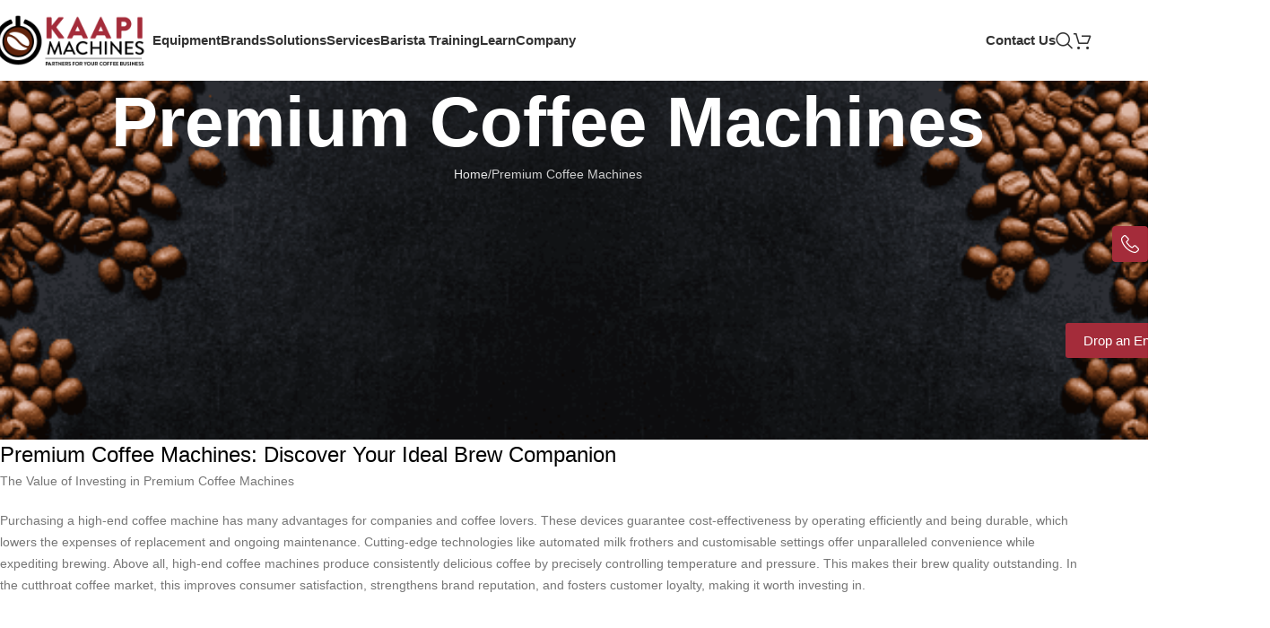

--- FILE ---
content_type: text/html; charset=UTF-8
request_url: https://kaapimachines.com/premium-coffee-machines/
body_size: 78213
content:
<!DOCTYPE html><html lang="en-US" prefix="og: https://ogp.me/ns#"><head><script data-no-optimize="1">var litespeed_docref=sessionStorage.getItem("litespeed_docref");litespeed_docref&&(Object.defineProperty(document,"referrer",{get:function(){return litespeed_docref}}),sessionStorage.removeItem("litespeed_docref"));</script> <meta charset="UTF-8"><link rel="profile" href="https://gmpg.org/xfn/11"><link rel="pingback" href="https://kaapimachines.com/xmlrpc.php"><title>Premium Coffee Machines | Affordable Price | Kaapi Machines</title><meta name="description" content="Discover top-tier Premium Coffee Machines by Kaapi Machines. Elevate your brewing experience with commercial-grade, high-performance coffee solutions. Explore now!"/><meta name="robots" content="follow, index, max-snippet:-1, max-video-preview:-1, max-image-preview:large"/><link rel="canonical" href="https://kaapimachines.com/premium-coffee-machines/" /><meta property="og:locale" content="en_US" /><meta property="og:type" content="article" /><meta property="og:title" content="Premium Coffee Machines | Affordable Price | Kaapi Machines" /><meta property="og:description" content="Discover top-tier Premium Coffee Machines by Kaapi Machines. Elevate your brewing experience with commercial-grade, high-performance coffee solutions. Explore now!" /><meta property="og:url" content="https://kaapimachines.com/premium-coffee-machines/" /><meta property="og:site_name" content="Kaapi Machines" /><meta property="og:updated_time" content="2025-06-09T10:12:27+00:00" /><meta property="og:image" content="https://kaapimachines.com/wp-content/uploads/2025/01/WhatsApp-Image-2025-02-08-at-7.57.09-PM.jpeg" /><meta property="og:image:secure_url" content="https://kaapimachines.com/wp-content/uploads/2025/01/WhatsApp-Image-2025-02-08-at-7.57.09-PM.jpeg" /><meta property="og:image:width" content="700" /><meta property="og:image:height" content="700" /><meta property="og:image:alt" content="La Marzocco Linea PB Specialty Café, Coffee Machines for Café, Commercial Espresso Machines, Espresso Machines, Semi Automatic Coffee Machines 7Ltr" /><meta property="og:image:type" content="image/jpeg" /><meta name="twitter:card" content="summary_large_image" /><meta name="twitter:title" content="Premium Coffee Machines | Affordable Price | Kaapi Machines" /><meta name="twitter:description" content="Discover top-tier Premium Coffee Machines by Kaapi Machines. Elevate your brewing experience with commercial-grade, high-performance coffee solutions. Explore now!" /><meta name="twitter:image" content="https://kaapimachines.com/wp-content/uploads/2025/01/WhatsApp-Image-2025-02-08-at-7.57.09-PM.jpeg" /><meta name="twitter:label1" content="Time to read" /><meta name="twitter:data1" content="9 minutes" /> <script type="application/ld+json" class="rank-math-schema-pro">{"@context":"https://schema.org","@graph":[{"@type":"VideoObject","embedUrl":"https://www.youtube.com/embed/xyz","contentUrl":"https://www.youtube.com/embed/xyz","name":"Premium Coffee Machines | Affordable Price | Kaapi Machines","description":"Discover top-tier Premium Coffee Machines by Kaapi Machines. Elevate your brewing experience with commercial-grade, high-performance coffee solutions. Explore now!","uploadDate":"2025-03-21","duration":"PT10S","thumbnailUrl":"banner.png","hasPart":[],"subjectOf":[{"@type":"FAQPage","name":"Premium Coffee Machines | Affordable Price | Kaapi Machines","url":"https://kaapimachines.com/premium-coffee-machines/","datePublished":"2025-02-26T08:05:54+00:00","dateModified":"2025-06-09T10:12:27+00:00","mainEntity":[{"@type":"Question","name":"Question 1","acceptedAnswer":{"@type":"Answer","text":"answer for the question 1"}}]}],"@id":"https://kaapimachines.com/premium-coffee-machines/#schema-379471","isPartOf":{"@id":"https://kaapimachines.com/premium-coffee-machines/#webpage"},"publisher":{"@id":"https://kaapimachines.com/#person"},"inLanguage":"en-US","mainEntityOfPage":{"@id":"https://kaapimachines.com/premium-coffee-machines/#webpage"}},{"@type":"ImageObject","author":"Kaapi Machines","contentLocation":"India","contentUrl":"Automatic-Machines-e1726576580396.png","datePublished":"2008-01-25","description":"Product Image","name":"Automatic Coffee Machines"},{"@type":"person","Name":"Premium Coffee Machines | Affordable Price | Kaapi Machines","Description":"Discover top-tier Premium Coffee Machines by Kaapi Machines. Elevate your brewing experience with commercial-grade, high-performance coffee solutions. Explore now!","contactPoint":{"@type":"ContactPoint","Name":"Rasika Tulaskar","Description":"Head of Coffee Education &amp; Training | Kaapi Machines &amp; Something\u2019s Brewing With over 9 years of hands-on experience in the coffee industry and more than 2,000 hours dedicated to brewing, Rasika Tulaskar is a passionate educator, accomplished trainer, and a respected name in the Indian specialty coffee scene. As the Head of Coffee Education and Training at Kaapi Machines and Something\u2019s Brewing, Rasika leads the charge in equipping aspiring baristas, caf\u00e9 professionals, and home brewers with the skills and knowledge they need to elevate their coffee journey. Her approach blends deep technical expertise with a practical, real-world understanding of both traditional and modern coffee techniques. From espresso fundamentals to advanced latte art, Rasika has trained hundreds of coffee enthusiasts and industry professionals, helping them perfect their craft and build rewarding careers. Rasika believes that great coffee is both an art and a science\u2014and through her engaging training sessions, personalized workshops, and curriculum development, she continues to foster a vibrant coffee culture across India. Whether you\u2019re stepping behind the counter for the first time or exploring specialty brewing at home, Rasika\u2019s guidance can turn your passion for coffee into a lifelong skill","Email":"rashika@kaapimachines.com","Telephone":"+91 1234567890"},"Gender":"Female"},{"@type":"CollectionPage","id":"https://kaapimachines.com/brands/blendtec/","url":"https://kaapimachines.com/","name":"Kaapi Machines","creator":"Kaapi Machines"},{"@type":["Person","Organization"],"@id":"https://kaapimachines.com/#person","name":"Kaapi Machines","logo":{"@type":"ImageObject","@id":"https://kaapimachines.com/#logo","url":"https://kaapimachines.com/wp-content/uploads/2024/09/kaapi-logo-150x150.png","contentUrl":"https://kaapimachines.com/wp-content/uploads/2024/09/kaapi-logo-150x150.png","caption":"Kaapi Machines","inLanguage":"en-US"},"image":{"@type":"ImageObject","@id":"https://kaapimachines.com/#logo","url":"https://kaapimachines.com/wp-content/uploads/2024/09/kaapi-logo-150x150.png","contentUrl":"https://kaapimachines.com/wp-content/uploads/2024/09/kaapi-logo-150x150.png","caption":"Kaapi Machines","inLanguage":"en-US"}},{"@type":"WebSite","@id":"https://kaapimachines.com/#website","url":"https://kaapimachines.com","name":"Kaapi Machines","publisher":{"@id":"https://kaapimachines.com/#person"},"inLanguage":"en-US","potentialAction":{"@type":"SearchAction","target":"https://kaapimachines.com/?s={search_term_string}","query-input":"required name=search_term_string"}},{"@type":"ImageObject","@id":"https://kaapimachines.com/wp-content/uploads/2025/01/WhatsApp-Image-2025-02-08-at-7.57.09-PM.jpeg","url":"https://kaapimachines.com/wp-content/uploads/2025/01/WhatsApp-Image-2025-02-08-at-7.57.09-PM.jpeg","width":"700","height":"700","caption":"La Marzocco Linea PB Specialty Caf\u00e9, Coffee Machines for Caf\u00e9, Commercial Espresso Machines, Espresso Machines, Semi Automatic Coffee Machines 7Ltr","inLanguage":"en-US"},{"@type":"BreadcrumbList","@id":"https://kaapimachines.com/premium-coffee-machines/#breadcrumb","itemListElement":[{"@type":"ListItem","position":"1","item":{"@id":"https://kaapimachines.com","name":"Home"}},{"@type":"ListItem","position":"2","item":{"@id":"https://kaapimachines.com/premium-coffee-machines/","name":"Premium Coffee Machines"}}]},{"@type":"WebPage","@id":"https://kaapimachines.com/premium-coffee-machines/#webpage","url":"https://kaapimachines.com/premium-coffee-machines/","name":"Premium Coffee Machines | Affordable Price | Kaapi Machines","datePublished":"2025-02-26T08:05:54+00:00","dateModified":"2025-06-09T10:12:27+00:00","isPartOf":{"@id":"https://kaapimachines.com/#website"},"primaryImageOfPage":{"@id":"https://kaapimachines.com/wp-content/uploads/2025/01/WhatsApp-Image-2025-02-08-at-7.57.09-PM.jpeg"},"inLanguage":"en-US","breadcrumb":{"@id":"https://kaapimachines.com/premium-coffee-machines/#breadcrumb"},"image":{"@type":"ImageObject","url":"https://kaapimachines.com/wp-content/uploads/2025/01/WhatsApp-Image-2025-02-08-at-7.57.09-PM.jpeg","width":"1200","height":"630"}}]}</script> <link rel='dns-prefetch' href='//www.googletagmanager.com' /><link rel='dns-prefetch' href='//fonts.googleapis.com' /><link rel="alternate" type="application/rss+xml" title="Kaapi Machines &raquo; Feed" href="https://kaapimachines.com/feed/" /><link rel="alternate" type="application/rss+xml" title="Kaapi Machines &raquo; Comments Feed" href="https://kaapimachines.com/comments/feed/" /><link rel="alternate" title="oEmbed (JSON)" type="application/json+oembed" href="https://kaapimachines.com/wp-json/oembed/1.0/embed?url=https%3A%2F%2Fkaapimachines.com%2Fpremium-coffee-machines%2F" /><link rel="alternate" title="oEmbed (XML)" type="text/xml+oembed" href="https://kaapimachines.com/wp-json/oembed/1.0/embed?url=https%3A%2F%2Fkaapimachines.com%2Fpremium-coffee-machines%2F&#038;format=xml" /><style id='wp-img-auto-sizes-contain-inline-css' type='text/css'>img:is([sizes=auto i],[sizes^="auto," i]){contain-intrinsic-size:3000px 1500px}
/*# sourceURL=wp-img-auto-sizes-contain-inline-css */</style><link data-optimized="2" rel="stylesheet" href="https://kaapimachines.com/wp-content/litespeed/css/6d987df4ca5967816ded64b061052c01.css?ver=47bfc" /><style id='global-styles-inline-css' type='text/css'>:root{--wp--preset--aspect-ratio--square: 1;--wp--preset--aspect-ratio--4-3: 4/3;--wp--preset--aspect-ratio--3-4: 3/4;--wp--preset--aspect-ratio--3-2: 3/2;--wp--preset--aspect-ratio--2-3: 2/3;--wp--preset--aspect-ratio--16-9: 16/9;--wp--preset--aspect-ratio--9-16: 9/16;--wp--preset--color--black: #000000;--wp--preset--color--cyan-bluish-gray: #abb8c3;--wp--preset--color--white: #ffffff;--wp--preset--color--pale-pink: #f78da7;--wp--preset--color--vivid-red: #cf2e2e;--wp--preset--color--luminous-vivid-orange: #ff6900;--wp--preset--color--luminous-vivid-amber: #fcb900;--wp--preset--color--light-green-cyan: #7bdcb5;--wp--preset--color--vivid-green-cyan: #00d084;--wp--preset--color--pale-cyan-blue: #8ed1fc;--wp--preset--color--vivid-cyan-blue: #0693e3;--wp--preset--color--vivid-purple: #9b51e0;--wp--preset--gradient--vivid-cyan-blue-to-vivid-purple: linear-gradient(135deg,rgb(6,147,227) 0%,rgb(155,81,224) 100%);--wp--preset--gradient--light-green-cyan-to-vivid-green-cyan: linear-gradient(135deg,rgb(122,220,180) 0%,rgb(0,208,130) 100%);--wp--preset--gradient--luminous-vivid-amber-to-luminous-vivid-orange: linear-gradient(135deg,rgb(252,185,0) 0%,rgb(255,105,0) 100%);--wp--preset--gradient--luminous-vivid-orange-to-vivid-red: linear-gradient(135deg,rgb(255,105,0) 0%,rgb(207,46,46) 100%);--wp--preset--gradient--very-light-gray-to-cyan-bluish-gray: linear-gradient(135deg,rgb(238,238,238) 0%,rgb(169,184,195) 100%);--wp--preset--gradient--cool-to-warm-spectrum: linear-gradient(135deg,rgb(74,234,220) 0%,rgb(151,120,209) 20%,rgb(207,42,186) 40%,rgb(238,44,130) 60%,rgb(251,105,98) 80%,rgb(254,248,76) 100%);--wp--preset--gradient--blush-light-purple: linear-gradient(135deg,rgb(255,206,236) 0%,rgb(152,150,240) 100%);--wp--preset--gradient--blush-bordeaux: linear-gradient(135deg,rgb(254,205,165) 0%,rgb(254,45,45) 50%,rgb(107,0,62) 100%);--wp--preset--gradient--luminous-dusk: linear-gradient(135deg,rgb(255,203,112) 0%,rgb(199,81,192) 50%,rgb(65,88,208) 100%);--wp--preset--gradient--pale-ocean: linear-gradient(135deg,rgb(255,245,203) 0%,rgb(182,227,212) 50%,rgb(51,167,181) 100%);--wp--preset--gradient--electric-grass: linear-gradient(135deg,rgb(202,248,128) 0%,rgb(113,206,126) 100%);--wp--preset--gradient--midnight: linear-gradient(135deg,rgb(2,3,129) 0%,rgb(40,116,252) 100%);--wp--preset--font-size--small: 13px;--wp--preset--font-size--medium: 20px;--wp--preset--font-size--large: 36px;--wp--preset--font-size--x-large: 42px;--wp--preset--spacing--20: 0.44rem;--wp--preset--spacing--30: 0.67rem;--wp--preset--spacing--40: 1rem;--wp--preset--spacing--50: 1.5rem;--wp--preset--spacing--60: 2.25rem;--wp--preset--spacing--70: 3.38rem;--wp--preset--spacing--80: 5.06rem;--wp--preset--shadow--natural: 6px 6px 9px rgba(0, 0, 0, 0.2);--wp--preset--shadow--deep: 12px 12px 50px rgba(0, 0, 0, 0.4);--wp--preset--shadow--sharp: 6px 6px 0px rgba(0, 0, 0, 0.2);--wp--preset--shadow--outlined: 6px 6px 0px -3px rgb(255, 255, 255), 6px 6px rgb(0, 0, 0);--wp--preset--shadow--crisp: 6px 6px 0px rgb(0, 0, 0);}:where(body) { margin: 0; }.wp-site-blocks > .alignleft { float: left; margin-right: 2em; }.wp-site-blocks > .alignright { float: right; margin-left: 2em; }.wp-site-blocks > .aligncenter { justify-content: center; margin-left: auto; margin-right: auto; }:where(.is-layout-flex){gap: 0.5em;}:where(.is-layout-grid){gap: 0.5em;}.is-layout-flow > .alignleft{float: left;margin-inline-start: 0;margin-inline-end: 2em;}.is-layout-flow > .alignright{float: right;margin-inline-start: 2em;margin-inline-end: 0;}.is-layout-flow > .aligncenter{margin-left: auto !important;margin-right: auto !important;}.is-layout-constrained > .alignleft{float: left;margin-inline-start: 0;margin-inline-end: 2em;}.is-layout-constrained > .alignright{float: right;margin-inline-start: 2em;margin-inline-end: 0;}.is-layout-constrained > .aligncenter{margin-left: auto !important;margin-right: auto !important;}.is-layout-constrained > :where(:not(.alignleft):not(.alignright):not(.alignfull)){margin-left: auto !important;margin-right: auto !important;}body .is-layout-flex{display: flex;}.is-layout-flex{flex-wrap: wrap;align-items: center;}.is-layout-flex > :is(*, div){margin: 0;}body .is-layout-grid{display: grid;}.is-layout-grid > :is(*, div){margin: 0;}body{padding-top: 0px;padding-right: 0px;padding-bottom: 0px;padding-left: 0px;}a:where(:not(.wp-element-button)){text-decoration: none;}:root :where(.wp-element-button, .wp-block-button__link){background-color: #32373c;border-width: 0;color: #fff;font-family: inherit;font-size: inherit;font-style: inherit;font-weight: inherit;letter-spacing: inherit;line-height: inherit;padding-top: calc(0.667em + 2px);padding-right: calc(1.333em + 2px);padding-bottom: calc(0.667em + 2px);padding-left: calc(1.333em + 2px);text-decoration: none;text-transform: inherit;}.has-black-color{color: var(--wp--preset--color--black) !important;}.has-cyan-bluish-gray-color{color: var(--wp--preset--color--cyan-bluish-gray) !important;}.has-white-color{color: var(--wp--preset--color--white) !important;}.has-pale-pink-color{color: var(--wp--preset--color--pale-pink) !important;}.has-vivid-red-color{color: var(--wp--preset--color--vivid-red) !important;}.has-luminous-vivid-orange-color{color: var(--wp--preset--color--luminous-vivid-orange) !important;}.has-luminous-vivid-amber-color{color: var(--wp--preset--color--luminous-vivid-amber) !important;}.has-light-green-cyan-color{color: var(--wp--preset--color--light-green-cyan) !important;}.has-vivid-green-cyan-color{color: var(--wp--preset--color--vivid-green-cyan) !important;}.has-pale-cyan-blue-color{color: var(--wp--preset--color--pale-cyan-blue) !important;}.has-vivid-cyan-blue-color{color: var(--wp--preset--color--vivid-cyan-blue) !important;}.has-vivid-purple-color{color: var(--wp--preset--color--vivid-purple) !important;}.has-black-background-color{background-color: var(--wp--preset--color--black) !important;}.has-cyan-bluish-gray-background-color{background-color: var(--wp--preset--color--cyan-bluish-gray) !important;}.has-white-background-color{background-color: var(--wp--preset--color--white) !important;}.has-pale-pink-background-color{background-color: var(--wp--preset--color--pale-pink) !important;}.has-vivid-red-background-color{background-color: var(--wp--preset--color--vivid-red) !important;}.has-luminous-vivid-orange-background-color{background-color: var(--wp--preset--color--luminous-vivid-orange) !important;}.has-luminous-vivid-amber-background-color{background-color: var(--wp--preset--color--luminous-vivid-amber) !important;}.has-light-green-cyan-background-color{background-color: var(--wp--preset--color--light-green-cyan) !important;}.has-vivid-green-cyan-background-color{background-color: var(--wp--preset--color--vivid-green-cyan) !important;}.has-pale-cyan-blue-background-color{background-color: var(--wp--preset--color--pale-cyan-blue) !important;}.has-vivid-cyan-blue-background-color{background-color: var(--wp--preset--color--vivid-cyan-blue) !important;}.has-vivid-purple-background-color{background-color: var(--wp--preset--color--vivid-purple) !important;}.has-black-border-color{border-color: var(--wp--preset--color--black) !important;}.has-cyan-bluish-gray-border-color{border-color: var(--wp--preset--color--cyan-bluish-gray) !important;}.has-white-border-color{border-color: var(--wp--preset--color--white) !important;}.has-pale-pink-border-color{border-color: var(--wp--preset--color--pale-pink) !important;}.has-vivid-red-border-color{border-color: var(--wp--preset--color--vivid-red) !important;}.has-luminous-vivid-orange-border-color{border-color: var(--wp--preset--color--luminous-vivid-orange) !important;}.has-luminous-vivid-amber-border-color{border-color: var(--wp--preset--color--luminous-vivid-amber) !important;}.has-light-green-cyan-border-color{border-color: var(--wp--preset--color--light-green-cyan) !important;}.has-vivid-green-cyan-border-color{border-color: var(--wp--preset--color--vivid-green-cyan) !important;}.has-pale-cyan-blue-border-color{border-color: var(--wp--preset--color--pale-cyan-blue) !important;}.has-vivid-cyan-blue-border-color{border-color: var(--wp--preset--color--vivid-cyan-blue) !important;}.has-vivid-purple-border-color{border-color: var(--wp--preset--color--vivid-purple) !important;}.has-vivid-cyan-blue-to-vivid-purple-gradient-background{background: var(--wp--preset--gradient--vivid-cyan-blue-to-vivid-purple) !important;}.has-light-green-cyan-to-vivid-green-cyan-gradient-background{background: var(--wp--preset--gradient--light-green-cyan-to-vivid-green-cyan) !important;}.has-luminous-vivid-amber-to-luminous-vivid-orange-gradient-background{background: var(--wp--preset--gradient--luminous-vivid-amber-to-luminous-vivid-orange) !important;}.has-luminous-vivid-orange-to-vivid-red-gradient-background{background: var(--wp--preset--gradient--luminous-vivid-orange-to-vivid-red) !important;}.has-very-light-gray-to-cyan-bluish-gray-gradient-background{background: var(--wp--preset--gradient--very-light-gray-to-cyan-bluish-gray) !important;}.has-cool-to-warm-spectrum-gradient-background{background: var(--wp--preset--gradient--cool-to-warm-spectrum) !important;}.has-blush-light-purple-gradient-background{background: var(--wp--preset--gradient--blush-light-purple) !important;}.has-blush-bordeaux-gradient-background{background: var(--wp--preset--gradient--blush-bordeaux) !important;}.has-luminous-dusk-gradient-background{background: var(--wp--preset--gradient--luminous-dusk) !important;}.has-pale-ocean-gradient-background{background: var(--wp--preset--gradient--pale-ocean) !important;}.has-electric-grass-gradient-background{background: var(--wp--preset--gradient--electric-grass) !important;}.has-midnight-gradient-background{background: var(--wp--preset--gradient--midnight) !important;}.has-small-font-size{font-size: var(--wp--preset--font-size--small) !important;}.has-medium-font-size{font-size: var(--wp--preset--font-size--medium) !important;}.has-large-font-size{font-size: var(--wp--preset--font-size--large) !important;}.has-x-large-font-size{font-size: var(--wp--preset--font-size--x-large) !important;}
:where(.wp-block-post-template.is-layout-flex){gap: 1.25em;}:where(.wp-block-post-template.is-layout-grid){gap: 1.25em;}
:where(.wp-block-term-template.is-layout-flex){gap: 1.25em;}:where(.wp-block-term-template.is-layout-grid){gap: 1.25em;}
:where(.wp-block-columns.is-layout-flex){gap: 2em;}:where(.wp-block-columns.is-layout-grid){gap: 2em;}
:root :where(.wp-block-pullquote){font-size: 1.5em;line-height: 1.6;}
/*# sourceURL=global-styles-inline-css */</style><style id='woocommerce-product-faq-tab-custom-style-inline-css' type='text/css'>.accordion-section .wfaq-answer{
				
				display:none;
			}

			.accordion-section.open .wfaq-answer{
				
				display:block;
			}

			.wfaq-accordion {
				display:inline-block;
				width:100%;
			}
			.wfaq-accordion h3 {
				cursor:pointer;
				margin: 0;
				padding:10px;
				line-height:20px;
				min-height: 20px;
				display:block;
				text-decoration:none;
				text-transform:uppercase;
				font-size: 15px;
				font-weight:bold;
				border: #f0f0f0 1px solid;
				background: #cccccc;
				color: #000000;
			}
			.wfaq-answer {
				border: none !important;
				display: block; 
				margin: 5px !important;
				line-height: 25px !important;
			}				
			.wfaq-accordion .accordion-open span {
				display:block;
				float:right;
				padding:10px;
			}				
			.wfaq-accordion .accordion-open {
				background: #000000;
				color: #ffffff;
			}
			.wfaq-accordion .accordion-open span {
				display:block;
				float:right;
				padding:10px;
			}
			/*
			.wfaq-accordion .accordion-open span {
				background:url(../images/minus.png) center center no-repeat;
			}
			.wfaq-accordion .accordion-close span {
				display:block;
				float:right;
				background:url(../images/plus.png) center center no-repeat;
				padding:10px;
			}
			*/
		
/*# sourceURL=woocommerce-product-faq-tab-custom-style-inline-css */</style><style id='woocommerce-inline-inline-css' type='text/css'>.woocommerce form .form-row .required { visibility: visible; }
/*# sourceURL=woocommerce-inline-inline-css */</style><style id='wd-style-base-file-inline-css' type='text/css'>:root{--wd-text-line-height: 1.6;--wd-brd-radius: .001px;--wd-form-height: 42px;--wd-form-color: inherit;--wd-form-placeholder-color: inherit;--wd-form-bg: transparent;--wd-form-brd-color: rgba(0,0,0,0.1);--wd-form-brd-color-focus: rgba(0,0,0,0.15);--wd-form-chevron: url([data-uri]);--wd-main-bgcolor: #fff;--wd-scroll-w: .001px;--wd-admin-bar-h: .001px;--wd-block-spacing: 20px;--wd-header-banner-mt: .001px;--wd-sticky-nav-w: .001px;--color-white: #fff;--color-gray-100: #f7f7f7;--color-gray-200: #f1f1f1;--color-gray-300: #bbb;--color-gray-400: #a5a5a5;--color-gray-500: #767676;--color-gray-600: #666;--color-gray-700: #555;--color-gray-800: #333;--color-gray-900: #242424;--bgcolor-black-rgb: 0,0,0;--bgcolor-white-rgb: 255,255,255;--bgcolor-white: #fff;--bgcolor-gray-100: #f7f7f7;--bgcolor-gray-200: #f7f7f7;--bgcolor-gray-300: #f1f1f1;--bgcolor-gray-400: rgba(187,187,187,0.4);--brdcolor-gray-200: rgba(0,0,0,0.075);--brdcolor-gray-300: rgba(0,0,0,0.105);--brdcolor-gray-400: rgba(0,0,0,0.12);--brdcolor-gray-500: rgba(0,0,0,0.2);--wd-start: start;--wd-end: end;--wd-center: center;--wd-stretch: stretch}html,body,div,span,applet,object,iframe,h1,h2,h3,h4,h5,h6,p,blockquote,pre,a,abbr,acronym,address,big,cite,code,del,dfn,em,img,ins,kbd,q,s,samp,small,strike,strong,sub,sup,tt,var,b,u,i,center,dl,dt,dd,ol,ul,li,fieldset,form,label,legend,table,caption,tbody,tfoot,thead,tr,th,td,article,aside,canvas,details,embed,figure,figcaption,footer,header,hgroup,menu,nav,output,ruby,section,summary,time,mark,audio,video{margin:0;padding:0;border:0;vertical-align:baseline;font:inherit;font-size:100%}*,*:before,*:after{-webkit-box-sizing:border-box;-moz-box-sizing:border-box;box-sizing:border-box}html{line-height:1;-webkit-text-size-adjust:100%;-webkit-tap-highlight-color:transparent;font-family:sans-serif;overflow-x:hidden;overflow-y:scroll;font-size:var(--wd-text-font-size)}ol,ul{list-style:none}caption{vertical-align:middle;text-align:left}q,blockquote{quotes:none}q:before,q:after,blockquote:before,blockquote:after{content:"";content:none}a img{border:none}article,aside,details,figcaption,figure,footer,header,hgroup,main,menu,nav,section,summary{display:block}a,button,input{touch-action:manipulation}button,input,optgroup,select,textarea{margin:0;color:inherit;font:inherit}button{overflow:visible}button,html input[type="button"],input[type="reset"],input[type="submit"]{cursor:pointer;-webkit-appearance:button}button::-moz-focus-inner,input::-moz-focus-inner{padding:0;border:0;padding:0;border:0}body{margin:0;background-color:#fff;color:var(--wd-text-color);text-rendering:optimizeLegibility;font-weight:var(--wd-text-font-weight);font-style:var(--wd-text-font-style);font-size:var(--wd-text-font-size);font-family:var(--wd-text-font);-webkit-font-smoothing:antialiased;-moz-osx-font-smoothing:grayscale;line-height:var(--wd-text-line-height)}@supports (overflow: clip){body{overflow-x:clip}}:is(body){height:auto}p{margin-bottom:var(--wd-tags-mb, 20px)}a{color:var(--wd-link-color);text-decoration:none;transition:all .25s ease}a:is(:hover,:focus,:active){outline:none;text-decoration:none}a:hover{color:var(--wd-link-color-hover)}a:focus{outline:none}:is(h1,h2,h3,h4,h5,h6,.title) a{color:inherit}:is(h1,h2,h3,h4,h5,h6,.title) a:hover{color:var(--wd-link-color-hover)}label{display:block;margin-bottom:5px;color:var(--wd-title-color);vertical-align:middle;font-weight:400}em{font-style:italic}big{font-size:larger}abbr{border-bottom:1px dotted;color:#D62432;text-decoration:none}acronym{border-bottom:1px dotted;text-decoration:none}.required{border:none;color:#E01020;font-size:16px;line-height:1}abbr[title]{border:none}dl{margin-bottom:20px;margin-bottom:20px}strong,b{font-weight:600}mark{display:inline-block;padding:5px 8px;background-color:#f7f7f7;color:#242424;font-weight:600;line-height:1}code,kbd{padding:2px 5px}code,kbd,pre,samp{-webkit-hyphens:none;hyphens:none;font-family:monospace, serif}ins{text-decoration:none}pre{overflow:auto;margin-bottom:20px;padding:20px;background:#f7f7f7;text-align:left;white-space:pre;white-space:pre-wrap;word-wrap:break-word}dfn{font-style:italic}sub,sup{position:relative;vertical-align:baseline;font-size:75%;line-height:1}sup{top:-.25em}sub{bottom:-.25em}var{font-style:italic}small{font-size:80%}hr{margin-top:20px;margin-bottom:20px;border:none;border-bottom:1px solid currentColor;opacity:.2}iframe,embed{max-width:100%}blockquote{margin-bottom:20px;padding-left:30px;border-left:2px solid var(--wd-primary-color);text-align:left;font-size:110%;--wd-tags-mb: 10px}blockquote cite{display:block;margin-top:10px;color:var(--wd-primary-color);font-weight:600;font-size:90%}blockquote cite a{color:inherit}cite{font-style:italic}address{margin-bottom:20px;font-style:italic;font-size:110%;line-height:1.8}fieldset{margin-bottom:20px;padding:20px 40px;border:2px solid var(--brdcolor-gray-300);border-radius:var(--wd-brd-radius)}fieldset legend{margin-bottom:0;padding-right:15px;padding-left:15px;width:auto}legend{text-transform:uppercase;font-size:22px}video{display:block}audio,canvas,progress{display:inline-block;vertical-align:baseline}audio:not([controls]){display:none;height:0}img{max-width:100%;height:auto;border:0;vertical-align:middle}.svg-icon{display:inline-block}.svg-icon svg{width:inherit !important;height:inherit !important}svg:not(:root){overflow:hidden}h1{font-size:28px}h2{font-size:24px}h3{font-size:22px}h4{font-size:18px}h5{font-size:16px}h6{font-size:12px}.wd-entities-title a{color:inherit}.wd-el-title{display:flex !important;align-items:center;gap:10px;font-size:22px}.wd-el-title .img-wrapper{display:flex;flex:0 0 auto}.wd-el-title .img-wrapper img{min-width:18px}.wd-label{color:var(--color-gray-800);font-weight:600}legend,h1,h2,h3,h4,h5,h6,.title{display:block;margin-bottom:var(--wd-tags-mb, 20px);color:var(--wd-title-color);text-transform:var(--wd-title-transform);font-weight:var(--wd-title-font-weight);font-style:var(--wd-title-font-style);font-family:var(--wd-title-font);line-height:1.4}.wd-entities-title{display:block;color:var(--wd-entities-title-color);word-wrap:break-word;font-weight:var(--wd-entities-title-font-weight);font-style:var(--wd-entities-title-font-style);font-family:var(--wd-entities-title-font);text-transform:var(--wd-entities-title-transform);line-height:1.4}a.wd-entities-title:hover,.wd-entities-title a:hover{color:var(--wd-entities-title-color-hover)}:is(ul,ol){margin-bottom:var(--list-mb);padding-left:var(--li-pl);--list-mb: 20px;--li-mb: 10px;--li-pl: 17px}:is(ul,ol) li{margin-bottom:var(--li-mb)}:is(ul,ol) li:last-child{margin-bottom:0}li>:is(ul,ol){margin-top:var(--li-mb);margin-bottom:0}ul{list-style:disc}ol{list-style:decimal}dl dt{color:var(--color-gray-800);font-weight:600}dl dd{margin-bottom:20px}.unordered-list{list-style:none;--li-pl: 0}.unordered-list ul,.unordered-list ol{margin-left:20px;list-style:none;--li-pl: 0}.unordered-list li:before{margin-right:10px;font-size:8px;content:"\f113";font-family:"woodmart-font"}.wd-sub-menu ul,.textwidget .menu{list-style:none;--li-pl: 0}.wd-sub-menu ul{--list-mb: 0;--li-mb: 0}.wd-align{text-align:var(--wd-align)}.text-center{--content-align: center;--wd-align: center;--text-align: center;text-align:var(--text-align)}.text-right{--text-align: right;text-align:var(--text-align);--content-align: flex-end;--wd-align: flex-end}.text-left{--text-align: left;text-align:var(--text-align);--content-align: flex-start;--wd-align: flex-start}[class*="color-scheme-light"]{--color-white: #000;--color-gray-100: rgba(255,255,255,0.1);--color-gray-200: rgba(255,255,255,0.2);--color-gray-300: rgba(255,255,255,0.5);--color-gray-400: rgba(255,255,255,0.6);--color-gray-500: rgba(255,255,255,0.7);--color-gray-600: rgba(255,255,255,0.8);--color-gray-700: rgba(255,255,255,0.9);--color-gray-800: #fff;--color-gray-900: #fff;--bgcolor-black-rgb: 255,255,255;--bgcolor-white-rgb: 0,0,0;--bgcolor-white: #0f0f0f;--bgcolor-gray-100: #0a0a0a;--bgcolor-gray-200: #121212;--bgcolor-gray-300: #141414;--bgcolor-gray-400: #171717;--brdcolor-gray-200: rgba(255,255,255,0.1);--brdcolor-gray-300: rgba(255,255,255,0.15);--brdcolor-gray-400: rgba(255,255,255,0.25);--brdcolor-gray-500: rgba(255,255,255,0.3);--wd-text-color: rgba(255,255,255,0.8);--wd-title-color: #fff;--wd-widget-title-color: var(--wd-title-color);--wd-entities-title-color: #fff;--wd-entities-title-color-hover: rgba(255,255,255,0.8);--wd-link-color: rgba(255,255,255,0.9);--wd-link-color-hover: #fff;--wd-form-brd-color: rgba(255,255,255,0.2);--wd-form-brd-color-focus: rgba(255,255,255,0.3);--wd-form-placeholder-color: rgba(255,255,255,0.6);--wd-form-chevron: url([data-uri]);--wd-main-bgcolor: #1a1a1a;color:var(--wd-text-color)}.color-scheme-dark{--color-white: #fff;--color-gray-100: #f7f7f7;--color-gray-200: #f1f1f1;--color-gray-300: #bbb;--color-gray-400: #a5a5a5;--color-gray-500: #767676;--color-gray-600: #666;--color-gray-700: #555;--color-gray-800: #333;--color-gray-900: #242424;--bgcolor-black-rgb: 0,0,0;--bgcolor-white-rgb: 255,255,255;--bgcolor-white: #fff;--bgcolor-gray-100: #f7f7f7;--bgcolor-gray-200: #f7f7f7;--bgcolor-gray-300: #f1f1f1;--bgcolor-gray-400: rgba(187,187,187,0.4);--brdcolor-gray-200: rgba(0,0,0,0.075);--brdcolor-gray-300: rgba(0,0,0,0.105);--brdcolor-gray-400: rgba(0,0,0,0.12);--brdcolor-gray-500: rgba(0,0,0,0.2);--wd-text-color: #767676;--wd-title-color: #242424;--wd-entities-title-color: #333;--wd-entities-title-color-hover: rgba(51,51,51,0.65);--wd-link-color: #333;--wd-link-color-hover: #242424;--wd-form-brd-color: rgba(0,0,0,0.1);--wd-form-brd-color-focus: rgba(0,0,0,0.15);--wd-form-placeholder-color: #767676;color:var(--wd-text-color)}.wd-fill{position:absolute;inset:0}.wd-hide{display:none !important}.wd-set-mb{--wd-mb: 15px}.wd-set-mb>*{margin-bottom:var(--wd-mb)}.reset-last-child>*:last-child{margin-bottom:0}.clear{clear:both;width:100%}@keyframes wd-rotate{100%{transform:rotate(360deg)}}@keyframes wd-fadeIn{from{opacity:0}to{opacity:1}}@keyframes wd-fadeInBottomShort{from{transform:translate3d(0, 20px, 0)}to{transform:none}}table{margin-bottom:35px;width:100%;border-spacing:0;border-collapse:collapse;line-height:1.4}table th{padding:15px 10px;border-bottom:2px solid var(--brdcolor-gray-200);color:var(--wd-title-color);text-transform:uppercase;font-size:16px;font-weight:var(--wd-title-font-weight);font-style:var(--wd-title-font-style);font-family:var(--wd-title-font);vertical-align:middle;text-align:start}table td{padding:15px 12px;border-bottom:1px solid var(--brdcolor-gray-300);vertical-align:middle;text-align:start}table :is(tbody,tfoot) th{border-bottom:1px solid var(--brdcolor-gray-300);text-transform:none;font-size:inherit}.responsive-table{overflow-x:auto;margin-bottom:35px}.responsive-table table{margin-bottom:0}.responsive-table .responsive-table{overflow-x:visible;margin-bottom:0}input[type='email'],input[type='search'],input[type='number'],input[type='url'],input[type='tel'],input[type='text'],input[type='password'],:root textarea,:root select{-webkit-appearance:none;-moz-appearance:none;appearance:none}input[type='email'],input[type='date'],input[type='search'],input[type='number'],input[type='text'],input[type='tel'],input[type='url'],input[type='password'],:root textarea,:root select{padding:0 15px;max-width:100%;width:100%;height:var(--wd-form-height);border:var(--wd-form-brd-width) solid var(--wd-form-brd-color);border-radius:var(--wd-form-brd-radius);background-color:var(--wd-form-bg);box-shadow:none;color:var(--wd-form-color);vertical-align:middle;font-size:14px;transition:border-color .5s ease}input[type='email']:focus,input[type='date']:focus,input[type='search']:focus,input[type='number']:focus,input[type='text']:focus,input[type='tel']:focus,input[type='url']:focus,input[type='password']:focus,:root textarea:focus,:root select:focus{outline:none;border-color:var(--wd-form-brd-color-focus);transition:border-color .4s ease}::-webkit-input-placeholder{color:var(--wd-form-placeholder-color)}::-moz-placeholder{color:var(--wd-form-placeholder-color)}:-moz-placeholder{color:var(--wd-form-placeholder-color)}input[type="radio"],input[type="checkbox"]{box-sizing:border-box;margin-top:0;padding:0;vertical-align:middle;margin-inline-end:5px}input[type="search"]{box-sizing:content-box;-webkit-appearance:textfield}input[type="search"]::-webkit-search-cancel-button,input[type="search"]::-webkit-search-decoration{-webkit-appearance:none}input[type="number"]{padding:0;text-align:center}input[type="number"]::-webkit-inner-spin-button,input[type="number"]::-webkit-outer-spin-button{height:auto}input[type="date"]{-webkit-appearance:none}input[type="date"]::-webkit-inner-spin-button{display:none}input[type="date"]::-webkit-calendar-picker-indicator{opacity:0}input[type="date"]::-webkit-clear-button{position:relative;right:5px;width:30px;opacity:.4;filter:grayscale(100%)}input[type="date"]::-webkit-date-and-time-value{text-align:start}[class*="color-scheme-light"] input[type="date"]::-webkit-clear-button{opacity:.6;filter:grayscale(100%) invert(100%) saturate(800%)}@supports not (-moz-appearance: none){input[type="date"]{background:no-repeat url("../../inc/admin/assets/images/calend-d.svg") right 15px top 50%;background-size:auto 14px}[class*="color-scheme-light"] input[type='date']{background-image:url("../../inc/admin/assets/images/calend-l.svg")}}:root textarea{overflow:auto;padding:10px 15px;min-height:190px;resize:vertical}:root select{padding-right:30px;background-image:var(--wd-form-chevron);background-position:right 10px top 50%;background-size:auto 18px;background-repeat:no-repeat}:root select option{background-color:var(--bgcolor-white)}input:-webkit-autofill{border-color:var(--wd-form-brd-color);-webkit-box-shadow:0 0 0 1000px var(--wd-form-bg) inset;-webkit-text-fill-color:var(--wd-form-color)}input:focus:-webkit-autofill{border-color:var(--wd-form-brd-color-focus)}:is(.btn,.button,button,[type=submit],[type=button]){position:relative;display:inline-flex;align-items:center;justify-content:center;gap:5px;outline:none;border-radius:var(--btn-brd-radius, 0px);vertical-align:middle;text-align:center;text-decoration:none;text-shadow:none;line-height:1.2;cursor:pointer;transition:all .25s ease;color:var(--btn-color, #3E3E3E);border:var(--btn-brd-width, 0px) var(--btn-brd-style, solid) var(--btn-brd-color, #E9E9E9);background-color:var(--btn-bgcolor, #F3F3F3);box-shadow:var(--btn-box-shadow, unset);text-transform:var(--btn-transform, uppercase);font-weight:var(--btn-font-weight, 600);font-family:var(--btn-font-family, inherit);font-style:var(--btn-font-style, unset);padding:var(--btn-padding, 5px 20px);min-height:var(--btn-height, 42px);font-size:var(--btn-font-size, 13px)}:is(.btn,.button,button,[type=submit],[type=button]):hover{color:var(--btn-color-hover, var(--btn-color, #3E3E3E));border-color:var(--btn-brd-color-hover, var(--btn-brd-color, #e0e0e0));background-color:var(--btn-bgcolor-hover, var(--btn-bgcolor, #e0e0e0));box-shadow:var(--btn-box-shadow-hover, var(--btn-box-shadow, unset))}button[disabled],input[disabled]{opacity:0.6 !important;cursor:default !important}[class*="wd-grid"]{--wd-col: var(--wd-col-lg);--wd-gap: var(--wd-gap-lg);--wd-col-lg: 1;--wd-gap-lg: 20px}.wd-grid-g{display:grid;grid-template-columns:repeat(var(--wd-col), minmax(0, 1fr));gap:var(--wd-gap)}.wd-grid-g>.wd-wider{grid-column:auto/span 2;grid-row:auto/span 2}.wd-grid-col{grid-column:auto/span var(--wd-col)}[class*="wd-grid-f"]{display:flex;flex-wrap:wrap;gap:var(--wd-gap)}.wd-grid-f-col{gap:0;margin:0 calc(var(--wd-gap) / -2) calc(var(--wd-gap) * -1)}.wd-grid-f-col>.wd-col{width:100%;min-height:1px;flex:0 0 calc(100% / var(--wd-col) * var(--wd-col-wider, 1));max-width:calc(100% / var(--wd-col) * var(--wd-col-wider, 1));padding-inline:calc(var(--wd-gap) / 2);margin-bottom:var(--wd-gap)}.wd-grid-f-col>.wd-wider{--wd-col-wider: 2}.wd-grid-f-stretch>.wd-col{flex:1 1 var(--wd-f-basis, 200px);width:var(--wd-f-basis, 200px)}.wd-grid-f-stretch>.wd-col-auto{flex:0 0 auto;width:auto}.wd-grid-f-inline>.wd-col{flex:0 0 var(--wd-f-basis, auto)}.wd-loader:after{content:"";display:inline-block;width:30px;height:30px;border:1px solid rgba(0,0,0,0);border-left-color:var(--color-gray-900);border-radius:50%;vertical-align:middle;animation:wd-rotate 450ms infinite linear var(--wd-anim-state, paused)}.wd-scroll-content{overflow:hidden;overflow-y:auto;-webkit-overflow-scrolling:touch;max-height:var(--wd-scroll-h, 50vh)}@-moz-document url-prefix(){.wd-scroll-content{scrollbar-width:thin}}.wd-dropdown{--wd-align: var(--wd-start);position:absolute;top:100%;left:0;z-index:380;margin-top:15px;margin-right:0;margin-left:calc(var(--nav-gap, .001px) / 2 * -1);background-color:var(--bgcolor-white);background-position:bottom right;background-clip:border-box;background-repeat:no-repeat;box-shadow:0 0 3px rgba(0,0,0,0.15);text-align:var(--wd-align);border-radius:var(--wd-brd-radius);visibility:hidden;opacity:0;transition:opacity 0.4s cubic-bezier(0.19, 1, 0.22, 1),visibility 0.4s cubic-bezier(0.19, 1, 0.22, 1),transform 0.4s cubic-bezier(0.19, 1, 0.22, 1);transform:translateY(15px) translateZ(0);pointer-events:none}.wd-dropdown:after{content:"";position:absolute;inset-inline:0;bottom:100%;height:15px}.whb-col-right .wd-dropdown-menu.wd-design-default{right:0;left:auto;margin-left:0;margin-right:calc(var(--nav-gap, .001px) / 2 * -1)}.wd-event-hover:hover>.wd-dropdown,.wd-event-click.wd-opened>.wd-dropdown,.wd-dropdown.wd-opened{visibility:visible;opacity:1;transform:none !important;pointer-events:visible;pointer-events:unset}.wd-dropdown-menu{min-height:min(var(--wd-dropdown-height, unset), var(--wd-content-h, var(--wd-dropdown-height, unset)));width:var(--wd-dropdown-width);background-image:var(--wd-dropdown-bg-img)}.wd-dropdown-menu .wd-dropdown-inner{overflow:inherit;height:min(var(--wd-dropdown-height, unset), var(--wd-content-h))}.wd-dropdown-menu.wd-scroll>.wd-scroll-content{max-height:none;border-radius:inherit}.dropdowns-loading .dropdown-load-ajax.menu-mega-dropdown:not(.dropdown-with-height)>.wd-dropdown-menu{min-height:400px}.dropdowns-loaded .dropdown-load-ajax>.wd-dropdown-menu>.container{animation:wd-fadeIn .3s ease}.dropdown-html-placeholder{display:flex;align-items:center;justify-content:center;background-color:rgba(var(--bgcolor-white-rgb), 0.6);border-radius:var(--wd-brd-radius)}.dropdown-html-placeholder:after{content:"";display:inline-block;width:32px;height:32px;border:1px solid rgba(0,0,0,0);border-left-color:var(--color-gray-900);border-radius:50%;vertical-align:middle;animation:wd-rotate 450ms infinite linear var(--wd-anim-state, paused)}.dropdowns-loading .dropdown-html-placeholder:after{--wd-anim-state: running}.wd-dropdown-menu.wd-design-default{padding:var(--wd-dropdown-padding, 12px 20px);--wd-dropdown-width: 220px}.wd-dropdown-menu.wd-design-default>.container{padding:0;width:auto}.wd-dropdown-menu.wd-design-default .wd-dropdown{top:0;left:100%;padding:var(--wd-dropdown-padding, 12px 20px);width:var(--wd-dropdown-width);margin:0 0 0 var(--wd-dropdown-padding, 20px)}.wd-dropdown-menu.wd-design-default .wd-dropdown:after{top:0;right:100%;bottom:0;left:auto;width:var(--wd-dropdown-padding, 20px);height:auto}.wd-dropdown-menu.wd-design-default .menu-item-has-children>a:after{margin-left:auto;color:rgba(82,82,82,0.45);font-weight:600;font-size:55%;line-height:1;font-family:"woodmart-font";content:"\f113"}.wd-dropdown-menu.wd-design-default.color-scheme-light .menu-item-has-children>a:after{color:rgba(255,255,255,0.6)}.wd-dropdown-menu:is(.wd-design-sized,.wd-design-full-width,.wd-design-full-height)>.container>.wd-grid-f-inline{--wd-f-basis: 200px}.wd-dropdown-menu.wd-design-full-width{--wd-dropdown-width: 100vw}:is(.wd-nav-sticky,.wd-header-nav) .wd-dropdown-menu.wd-design-full-width{border-radius:0}.wd-dropdown-menu.wd-design-sized:not(.wd-scroll),.wd-dropdown-menu.wd-design-sized.wd-scroll .wd-dropdown-inner{padding:var(--wd-dropdown-padding, 30px)}.wd-dropdown-menu.wd-design-full-width:not(.wd-scroll),.wd-dropdown-menu.wd-design-full-width.wd-scroll .wd-dropdown-inner{padding-block:var(--wd-dropdown-padding, 30px);padding-left:calc(var(--wd-scroll-w) + var(--wd-sticky-nav-w))}.wd-dropdown-menu.wd-design-sized:not(.wd-scroll)>.container,.wd-dropdown-menu.wd-design-sized.wd-scroll .wd-dropdown-inner>.container{padding:0;max-width:none}.wd-side-hidden{--wd-side-hidden-w: 340px;position:fixed;inset-block:var(--wd-admin-bar-h) 0;z-index:500;overflow:hidden;overflow-y:auto;-webkit-overflow-scrolling:touch;width:min(var(--wd-side-hidden-w), 100vw);background-color:var(--bgcolor-white);transition:transform 0.5s cubic-bezier(0.19, 1, 0.22, 1)}.wd-side-hidden.wd-left{right:auto;left:0;transform:translate3d(-100%, 0, 0)}.wd-side-hidden.wd-right{right:0;left:auto;transform:translate3d(100%, 0, 0)}.wd-side-hidden.wd-opened{transform:none}.wd-sub-menu{--sub-menu-color: #838383;--sub-menu-color-hover: var(--wd-primary-color);--li-pl: 0;--list-mb: 0;--li-mb: 0;list-style:none}.wd-sub-menu li{position:relative}.wd-sub-menu li>a{position:relative;display:flex;align-items:center;padding-top:8px;padding-bottom:8px;color:var(--sub-menu-color);font-size:14px;line-height:1.3}.wd-sub-menu li>a .wd-nav-icon{margin-inline-end:7px;font-size:115%}.wd-sub-menu li>a .menu-label{position:relative;margin-top:-20px;align-self:flex-start}.wd-sub-menu li>a:hover{color:var(--sub-menu-color-hover)}[class*="color-scheme-light"] .wd-sub-menu{--sub-menu-color: rgba(255,255,255,0.6);--sub-menu-color-hover: #fff}.widget .wd-sub-menu{--li-mb: 0}.widget .wd-sub-menu ul{--li-mb: 0}.wd-sub-accented.wp-block-wd-menu-list>li{margin-block:-8px}.wd-sub-accented>li>a{--sub-menu-color: #333;--sub-menu-color-hover: var(--wd-primary-color);text-transform:uppercase;font-weight:600}.wd-sub-accented.color-scheme-light>li>a,[class*="color-scheme-light"] .wd-sub-accented>li>a{--sub-menu-color: #fff;--sub-menu-color-hover: rgba(255,255,255,0.6)}.wd-color-light .searchform{--wd-form-brd-color: rgba(255,255,255,0.2);--wd-form-brd-color-focus: rgba(255,255,255,0.3);--wd-form-color: rgba(255,255,255,0.8)}.wd-color-dark .searchform{--wd-form-brd-color: rgba(0,0,0,0.1);--wd-form-brd-color-focus: rgba(0,0,0,0.15);--wd-form-color: #767676;--wd-form-placeholder-color: var(--wd-form-color)}.create-nav-msg a{font-weight:600}picture.wd-nav-img img{width:inherit;height:inherit;max-height:inherit;object-fit:contain;object-position:50% 50%}.wd-nav{--list-mb: 0;--li-mb: 0;--li-pl: 0;--nav-gap: 20px;display:inline-flex;flex-wrap:wrap;justify-content:var(--text-align, var(--wd-align));text-align:left;gap:1px var(--nav-gap);list-style:none}.wd-nav>li{position:relative}.wd-nav>li>a{position:relative;display:flex;align-items:center;flex-direction:row;text-transform:uppercase;font-weight:600;font-size:13px;line-height:1.2}.wd-nav>li>a .wd-nav-icon{margin-right:7px;font-size:115%}.wd-nav>li>a .menu-label{left:calc(100% - 30px);margin-left:0}.wd-nav>li:is(.wd-has-children,.menu-item-has-children)>a:after{margin-left:4px;font-weight:normal;font-style:normal;font-size:clamp(6px, 50%, 18px);order:3;content:"\f129";font-family:"woodmart-font"}.wd-nav li.color-primary{--nav-color: var(--wd-primary-color);--nav-color-hover: var(--wd-primary-color);--nav-color-active: var(--wd-primary-color)}.widget .wd-nav{--li-mb: 0}.wd-nav.wd-gap-m{--nav-gap: 30px}.wd-nav.wd-gap-l{--nav-gap: 40px}.wd-nav-opener{position:relative;z-index:1;display:inline-flex;flex:0 0 auto;align-items:center;justify-content:center;width:50px;color:var(--color-gray-900);cursor:pointer;transition:all .25s ease;backface-visibility:hidden;-webkit-backface-visibility:hidden}.wd-nav-opener:after{font-weight:400;font-size:12px;transition:transform .25s ease;content:"\f113";font-family:"woodmart-font"}.wd-nav-opener:hover{color:var(--color-gray-900)}.wd-nav-opener.wd-active{color:var(--color-gray-700)}.wd-nav-opener.wd-active:after{transform:rotate(90deg)}.wd-sub-menu li>a img,.wd-nav-img{flex:0 0 auto;display:inline-block;width:var(--nav-img-width, auto) !important;height:var(--nav-img-height, auto) !important;max-height:var(--nav-img-height, 18px);margin-inline-end:7px;object-fit:contain;object-position:50% 50%;line-height:0}.wd-nav.wd-icon-right>li>a .wd-nav-img{order:1;margin:0;margin-inline-start:7px}.wd-nav[class*="wd-style-"]{--nav-color: #333;--nav-color-hover: rgba(51,51,51,0.7);--nav-color-active: rgba(51,51,51,0.7);--nav-chevron-color: rgba(82, 82, 82, .45)}.wd-nav[class*="wd-style-"]>li>a{color:var(--nav-color)}.wd-nav[class*="wd-style-"]>li:hover>a{color:var(--nav-color-hover)}.wd-nav[class*="wd-style-"]>li:is(.current-menu-item,.wd-active,.active)>a{color:var(--nav-color-active)}.wd-nav[class*="wd-style-"]>li:is(.wd-has-children,.menu-item-has-children)>a:after{color:var(--nav-chevron-color)}:is(.color-scheme-light,.whb-color-light) .wd-nav[class*="wd-style-"]{--nav-color: #fff;--nav-color-hover: rgba(255,255,255,0.8);--nav-color-active: rgba(255,255,255,0.8);--nav-chevron-color: rgba(255,255,255,0.6)}.wd-nav.wd-style-default{--nav-color-hover: var(--wd-primary-color);--nav-color-active: var(--wd-primary-color)}.wd-nav:is(.wd-style-bordered,.wd-style-separated)>li{display:flex;flex-direction:row}.wd-nav:is(.wd-style-bordered,.wd-style-separated)>li:not(:last-child):after{content:"";position:relative;inset-inline-end:calc((var(--nav-gap) / 2) * -1);border-right:1px solid rgba(0,0,0,0.105)}:is(.color-scheme-light,.whb-color-light) .wd-nav:is(.wd-style-bordered,.wd-style-separated)>li:not(:last-child):after{border-color:rgba(255,255,255,0.25)}.wd-nav.wd-style-separated>li{align-items:center}.wd-nav.wd-style-separated>li:not(:last-child):after{height:18px}.wd-nav.wd-style-bordered>li{align-items:stretch}.wd-nav.wd-style-bg{--nav-color-hover: var(--wd-primary-color) !important;--nav-gap: 5px}.wd-nav.wd-style-bg>li>a{padding-inline:12px}.wd-nav.wd-style-bg>li>a span,.wd-nav.wd-style-bg>li>a:after{z-index:2}.wd-nav.wd-style-bg>li>a:before{content:'';position:absolute;inset:0;visibility:hidden;opacity:0;border-radius:40px;background-color:var(--wd-primary-color);transition:all .25s ease}.wd-nav.wd-style-bg>li:is(:hover,.current-menu-item,.wd-active,.active)>a{color:var(--nav-color-hover)}.wd-nav.wd-style-bg>li:is(:hover,.current-menu-item,.wd-active,.active)>a:before{visibility:visible;opacity:.25}.wd-nav.wd-style-bg.wd-gap-m{--nav-gap: 15px}.wd-nav.wd-style-bg.wd-gap-l{--nav-gap: 25px}.wd-nav[class*="wd-style-underline"] .nav-link-text{position:relative;display:inline-block;padding-block:1px;line-height:1.2}.wd-nav[class*="wd-style-underline"] .nav-link-text:after{content:'';position:absolute;top:100%;left:0;width:0;height:2px;background-color:var(--wd-primary-color);transition:width 0.4s cubic-bezier(0.19, 1, 0.22, 1)}.wd-nav[class*="wd-style-underline"]>li:is(:hover,.current-menu-item,.wd-active,.active)>a .nav-link-text:after{width:100%}.whb-top-bar .wd-nav>li>a .menu-label,.whb-clone .wd-nav>li>a .menu-label{position:static;margin-top:0;margin-inline-start:5px;opacity:1;align-self:center}.whb-top-bar .wd-nav>li>a .menu-label:before,.whb-clone .wd-nav>li>a .menu-label:before{content:none}.tooltip{--wd-tooltip-bg: rgba(0,0,0,0.9);--wd-tooltip-color: #fff;position:absolute;z-index:1110;opacity:0;pointer-events:none}.tooltip .tooltip-inner{padding:7px 15px;width:max-content;max-width:200px;text-transform:none;font-weight:400;font-size:12px;line-height:var(--wd-text-line-height);background-color:var(--wd-tooltip-bg);color:var(--wd-tooltip-color);text-align:center;word-break:break-word;border-radius:calc(var(--wd-brd-radius) / 1.5)}.tooltip .tooltip-arrow{position:absolute;width:10px;height:10px;background-color:var(--wd-tooltip-bg)}.tooltip.top{margin-top:-8px}.tooltip.top .tooltip-arrow{top:calc(100% - 1px);left:50%;clip-path:polygon(0 0, 50% 50%, 100% 0);transform:translateX(-50%)}.tooltip.left{margin-left:-8px}.tooltip.left .tooltip-arrow{top:50%;left:calc(100% - 1px);clip-path:polygon(0 0, 50% 50%, 0 100%);transform:translateY(-50%)}.tooltip.right{margin-left:8px}.tooltip.right .tooltip-arrow{top:50%;right:calc(100% - 1px);clip-path:polygon(100% 0, 50% 50%, 100% 100%);transform:translateY(-50%)}.wd-tltp{position:relative}.wd-tltp .tooltip{margin:0}.wd-tltp .tooltip.top{bottom:100%;left:50%;transform:translateX(-50%);margin-bottom:8px}.wd-tltp .tooltip.top .tooltip-inner:after{content:"";position:absolute;width:100%;height:8px;inset:auto 0 -8px 0}.wd-tltp .tooltip:is(.left,.right) .tooltip-inner:after{content:"";position:absolute;inset-block:0;width:10px}.wd-tltp .tooltip.left{top:50%;right:calc(100% + 8px);transform:translateY(-50%)}.wd-tltp .tooltip.left .tooltip-inner:after{left:100%}.wd-tltp .tooltip.right{top:50%;left:calc(100% + 8px);transform:translateY(-50%)}.wd-tltp .tooltip.right .tooltip-inner:after{right:100%}.wd-tltp .tooltip-inner>*{margin-top:0;margin-bottom:10px}.wd-tltp .tooltip-inner>*:last-child{margin-bottom:0}.wd-tltp .tooltip-inner a:not(.wd-social-icon){text-decoration:underline}.tooltip.in,.wd-tltp:hover .tooltip{pointer-events:unset;opacity:1;animation:wd-fadeIn .3s ease}.wd-notice,div.wpcf7-response-output,.mc4wp-alert,:is(.woocommerce-error,.woocommerce-message,.woocommerce-info){position:relative;margin-bottom:20px;padding-block:18px;padding-inline:65px 30px !important;text-align:start;border:none;border-radius:var(--wd-brd-radius);outline:none !important}.wd-notice:before,div.wpcf7-response-output:before,.mc4wp-alert:before,:is(.woocommerce-error,.woocommerce-message,.woocommerce-info):before{position:absolute;top:calc(50% - 9px);left:24px;font-size:18px;line-height:18px;font-family:"woodmart-font"}.wd-notice a,div.wpcf7-response-output a,.mc4wp-alert a,:is(.woocommerce-error,.woocommerce-message,.woocommerce-info) a{color:currentColor;text-decoration:underline}.wd-notice a:hover,div.wpcf7-response-output a:hover,.mc4wp-alert a:hover,:is(.woocommerce-error,.woocommerce-message,.woocommerce-info) a:hover{color:color-mix(in srgb, currentColor 80%, transparent)}.wd-notice p:last-child,div.wpcf7-response-output p:last-child,.mc4wp-alert p:last-child,:is(.woocommerce-error,.woocommerce-message,.woocommerce-info) p:last-child{margin-bottom:0}.wd-notice .amount,div.wpcf7-response-output .amount,.mc4wp-alert .amount,:is(.woocommerce-error,.woocommerce-message,.woocommerce-info) .amount{color:#fff}.wd-notice :is(.button,.wc-backward),div.wpcf7-response-output :is(.button,.wc-backward),.mc4wp-alert :is(.button,.wc-backward),:is(.woocommerce-error,.woocommerce-message,.woocommerce-info) :is(.button,.wc-backward){text-decoration:none;--btn-color: currentColor;--btn-color-hover: currentColor;--btn-bgcolor: transparent;--btn-bgcolor-hover: transparent;--btn-brd-width: 2px;--btn-box-shadow-hover: none;--btn-height: none;--btn-padding: 0;--btn-brd-color: color-mix(in srgb, currentColor 50%, transparent);border-top:0;border-inline:0;margin-inline:4px}.wd-notice.wd-success,.wpcf7 form.sent .wpcf7-response-output,.mc4wp-success,.woocommerce-message{background-color:var(--notices-success-bg);color:var(--notices-success-color)}.wd-notice.wd-success:before,.wpcf7 form.sent .wpcf7-response-output:before,.mc4wp-success:before,.woocommerce-message:before{content:"\f107"}.wd-notice.wd-warning,.wpcf7 form:not(.sent) .wpcf7-response-output,.mc4wp-error,.mc4wp-notice,:is(.woocommerce-error,.woocommerce-info){background-color:var(--notices-warning-bg);color:var(--notices-warning-color)}.wd-notice.wd-warning:before,.wpcf7 form:not(.sent) .wpcf7-response-output:before,.mc4wp-error:before,.mc4wp-notice:before,:is(.woocommerce-error,.woocommerce-info):before{content:"\f100"}.wd-notice.wd-info{background-color:#4D93D1;color:#fff}.wd-notice.wd-info:before{content:"\f100"}@keyframes wd-fadeInUpBig{from{transform:translate3d(0, 100%, 0)}to{transform:none}}@keyframes wd-fadeOutDownBig{from{transform:none}to{transform:translate3d(0, 100%, 0)}}.wd-close-side{position:fixed;background-color:rgba(0,0,0,0.7);opacity:0;pointer-events:none;transition:opacity 0.5s cubic-bezier(0.19, 1, 0.22, 1),z-index 0s cubic-bezier(0.19, 1, 0.22, 1) 0.5s,top 0s cubic-bezier(0.19, 1, 0.22, 1) 0.5s;z-index:400}.wd-close-side[class*="wd-location-header"]{z-index:389;top:var(--wd-admin-bar-h)}.header-banner-display .wd-close-side[class*="wd-location-header"]{top:calc(var(--wd-admin-bar-h) + var(--wd-header-banner-h, .001px))}.wd-close-side.wd-location-sticky-nav{z-index:392}.wd-close-side.wd-close-side-opened{opacity:1;pointer-events:unset;transition-delay:0s;pointer-events:unset}.wd-loop-footer{text-align:center;margin-top:30px}nav[class*="-pagination"] ul{--list-mb: 0;--li-mb: 0;--li-pl: 0;list-style:none;display:inline-flex;flex-wrap:wrap;justify-content:center;align-items:center;gap:3px}nav[class*="-pagination"] li .page-numbers{display:inline-flex;align-items:center;justify-content:center;padding-inline:5px;min-width:34px;height:34px;color:var(--color-gray-900);font-weight:600;font-size:14px;border-radius:calc(var(--wd-brd-radius) / 1.5);transition:all .2s ease}nav[class*="-pagination"] li .current{color:#fff;background-color:var(--wd-primary-color)}nav[class*="-pagination"] li :is(.next,.prev){font-size:0}nav[class*="-pagination"] li :is(.next,.prev):before{font-size:12px;content:"\f113";font-family:"woodmart-font"}nav[class*="-pagination"] li .prev:before{content:"\f114";font-family:"woodmart-font"}nav[class*="-pagination"] a:hover{background-color:var(--bgcolor-gray-300)}[class*="screen-reader"]{position:absolute !important;clip:rect(1px, 1px, 1px, 1px);transform:scale(0)}.wd-breadcrumbs>:is(span,a):last-child{font-weight:600;color:var(--wd-bcrumb-color-active)}.wd-breadcrumbs .wd-delimiter{margin-inline:8px;color:var(--wd-bcrumb-delim-color)}.wd-breadcrumbs .wd-delimiter:after{content:"/"}.wd-breadcrumbs .wd-delimiter:last-child{display:none}:is(.wd-breadcrumbs,.yoast-breadcrumb){--wd-link-color: var(--color-gray-500);--wd-link-color-hover: var(--color-gray-700);--wd-bcrumb-color-active: var(--color-gray-900)}.yoast-breadcrumb .breadcrumb_last{color:var(--wd-bcrumb-color-active)}.wd-action-btn{display:inline-flex;vertical-align:middle}.wd-action-btn>a{display:inline-flex;align-items:center;justify-content:center;color:var(--wd-action-color, var(--color-gray-800));cursor:pointer}.wd-action-btn>a:hover{color:var(--wd-action-color-hover, var(--color-gray-500))}.wd-action-btn>a:before{font-size:var(--wd-action-icon-size, 1.1em);transition:opacity .15s ease;font-family:"woodmart-font"}.wd-action-btn>a:after{position:absolute;top:calc(50% - .5em);left:0;opacity:0;transition:opacity .2s ease;font-size:var(--wd-action-icon-size, 1.1em);content:"";display:inline-block;width:1em;height:1em;border:1px solid rgba(0,0,0,0);border-left-color:var(--color-gray-900);border-radius:50%;vertical-align:middle;animation:wd-rotate 450ms infinite linear var(--wd-anim-state, paused)}.wd-action-btn>a.loading:before{opacity:0}.wd-action-btn>a.loading:after{opacity:1;--wd-anim-state: running}.wd-action-btn>a.added:before{content:"\f107"}.wd-action-btn.wd-style-icon{--wd-action-icon-size: 20px}.wd-action-btn.wd-style-icon>a{position:relative;flex-direction:column;width:50px;height:50px;font-weight:400;font-size:0 !important;line-height:0}.wd-action-btn.wd-style-icon>a:after{inset-inline-start:calc(50% - .5em)}.wd-action-btn.wd-style-text>a{position:relative;font-weight:600;line-height:1}.wd-action-btn.wd-style-text>a:before{margin-inline-end:.3em;font-weight:400}.wd-action-btn:empty{display:none}.wd-compare-icon>a:before{content:"\f128"}.wd-wishlist-icon>a:before{content:"\f106"}.wd-quick-view-icon>a:before{content:"\f130"}.wd-add-cart-icon>a:before{content:"\f123"}.wd-cross-icon>a:before{content:"\f112"}.wd-burger-icon>a:before{content:"\f15a"}.wd-heading{display:flex;flex:0 0 auto;align-items:center;justify-content:flex-end;gap:10px;padding:20px 15px;border-bottom:1px solid var(--brdcolor-gray-300)}.wd-heading>a{--wd-link-color: var(--wd-primary-color);--wd-link-color-hover: var(--wd-primary-color)}.wd-heading>a:hover{opacity:.7}.wd-heading .title{flex:1 1 auto;margin-bottom:0;font-size:130%}.wd-heading .wd-action-btn{flex:0 0 auto}.wd-heading .wd-action-btn.wd-style-text>a{height:25px}:is(.widget,.wd-widget,div[class^="vc_wp"]){line-height:1.4;--wd-link-color: var(--color-gray-500);--wd-link-color-hover: var(--color-gray-800)}:is(.widget,.wd-widget,div[class^="vc_wp"])>:is(ul,ol){margin-top:0}:is(.widget,.wd-widget,div[class^="vc_wp"]) :is(ul,ol){list-style:none;--list-mb: 0;--li-mb: 15px;--li-pl: 0}.widgettitle,.widget-title{margin-bottom:20px;color:var(--wd-widget-title-color);text-transform:var(--wd-widget-title-transform);font-weight:var(--wd-widget-title-font-weight);font-style:var(--wd-widget-title-font-style);font-size:var(--wd-widget-title-font-size);font-family:var(--wd-widget-title-font)}.widget .wp-block-heading{font-size:var(--wd-widget-title-font-size)}.widget{margin-bottom:30px;padding-bottom:30px;border-bottom:1px solid var(--brdcolor-gray-300)}.widget:last-child{margin-bottom:0;padding-bottom:0;border-bottom:none}.woodmart-author-information{line-height:inherit}.woodmart-author-information .author-avatar img{border-radius:50%}.textwidget>*:last-child{margin-bottom:0}:is(.wd-entry-content,.entry-content,.is-layout-flow,.is-layout-constrained,.is-layout-constrained>.wp-block-group__inner-container)>*{margin-block:0 var(--wd-block-spacing)}:is(.wd-entry-content,.entry-content,.is-layout-flow,.is-layout-constrained,.is-layout-constrained>.wp-block-group__inner-container)>*:last-child{margin-bottom:0}.wd-bg-parent{position:relative}:where(.wd-bg-parent>*){position:relative}.alignleft{float:left;margin-right:20px;margin-bottom:20px}.alignright{float:right;margin-left:20px;margin-bottom:20px}.aligncenter{display:block;clear:both;margin:0 auto 20px auto}:root .wd-custom-width{width:var(--wd-width, unset);max-width:100%}.wd-page-wrapper{position:relative;background-color:var(--wd-main-bgcolor)}body:not([class*="wrapper-boxed"]){background-color:var(--wd-main-bgcolor)}.wd-page-content{min-height:50vh;background-color:var(--wd-main-bgcolor)}.container,.container-fluid{width:100%;max-width:var(--wd-container-w);padding-inline:15px;margin-inline:auto}.container-fluid{max-width:none}.wd-content-layout{padding-block:40px}:where(.wd-content-layout>div){grid-column:auto/span var(--wd-col)}.wd-sidebar .wd-heading{display:none}.searchform[class*="wd-style-with-bg"] .searchsubmit{--btn-color: #fff;--btn-bgcolor: var(--wd-primary-color)}.searchform.wd-style-with-bg .searchsubmit{border-start-end-radius:var(--wd-form-brd-radius);border-end-end-radius:var(--wd-form-brd-radius)}.searchform.wd-style-with-bg-2 .searchsubmit{inset-inline-end:calc(var(--wd-form-brd-width) + 3px);width:calc(var(--wd-search-btn-w) - ((var(--wd-form-brd-width) + 3px) * 2));inset-block:calc(var(--wd-form-brd-width) + 3px);border-radius:var(--wd-form-brd-radius)}.searchform.wd-style-with-bg-2 .searchsubmit img{max-width:22px}.searchform.wd-style-with-bg-2 .searchsubmit:after{font-size:calc(var(--wd-form-height) / 2.5)}.searchform.wd-style-4{--wd-search-clear-sp: 7px;--wd-search-btn-w: .001px}.searchform.wd-style-4 input[type="text"]{padding-inline:40px 30px}.searchform.wd-style-4 .searchsubmit{inset-inline-start:0;pointer-events:none;width:46px;--wd-form-height: 46px}.searchform.wd-style-4 .searchsubmit:after{font-size:16px}.searchform.wd-style-4 .wd-search-cat{inset-inline-end:0}.searchform.wd-style-4 .wd-search-cat>a{border-inline-end:none}.searchform.wd-style-4.wd-cat-style-default .wd-search-cat>a:after{margin-inline-end:15px}.wd-image{border-radius:var(--wd-brd-radius)}.wd-image img{border-radius:var(--wd-brd-radius)}.search-no-results .wd-page-title :is(.breadcrumbs,.yoast-breadcrumb){display:none}@media (min-width: 769px){.searchform.wd-style-default:not(.wd-with-cat) .wd-clear-search{padding-inline-end:10px;border-inline-end:1px solid var(--wd-form-brd-color)}.searchform.wd-style-default.wd-cat-style-default{--wd-search-clear-sp: 7px}.searchform[class*="wd-style-with-bg"].wd-cat-style-default{--wd-search-clear-sp: 20px}.searchform.wd-style-with-bg.wd-cat-style-separated{--wd-search-clear-sp: 10px}}@media (min-width: 1025px){.wd-hide-lg{display:none !important}.wd-scroll{--scrollbar-track-bg: rgba(0,0,0,0.05);--scrollbar-thumb-bg: rgba(0,0,0,0.12)}.wd-scroll ::-webkit-scrollbar{width:5px}.wd-scroll ::-webkit-scrollbar-track{background-color:var(--scrollbar-track-bg)}.wd-scroll ::-webkit-scrollbar-thumb{background-color:var(--scrollbar-thumb-bg)}[class*="color-scheme-light"] .wd-scroll,.wd-scroll.color-scheme-light{--scrollbar-track-bg: rgba(255,255,255,0.05);--scrollbar-thumb-bg: rgba(255,255,255,0.12)}.admin-bar{--wd-admin-bar-h: 32px}}@media (min-width: 1200px){.wrapper-full-width-content .container{max-width:100%}}@media (max-width: 1024px){@supports not (overflow: clip){body{overflow:hidden}}.wd-hide-md{display:none !important}[class*="wd-grid"]{--wd-col: var(--wd-col-md);--wd-gap: var(--wd-gap-md);--wd-col-md: var(--wd-col-lg);--wd-gap-md: var(--wd-gap-lg)}.wd-side-hidden{--wd-side-hidden-w: min(300px, 80vw)}html:has(.wd-side-hidden.wd-opened){overflow:hidden}.wd-nav-wrapper.wd-mb-action-swipe{overflow-y:hidden;-webkit-overflow-scrolling:touch;white-space:nowrap;-webkit-mask-image:linear-gradient(to left, transparent, #000 70px);mask-image:linear-gradient(to left, transparent, #000 70px)}.wd-nav-wrapper.wd-mb-action-swipe .wd-nav{flex-wrap:nowrap}.wd-close-side{top:-150px}html:has(.wd-side-hidden.wd-opened,.mfp-wrap) #wpadminbar{z-index:400}#wpadminbar{position:absolute}}@media (max-width: 768.98px){.wd-hide-sm{display:none !important}[class*="wd-grid"]{--wd-col: var(--wd-col-sm);--wd-gap: var(--wd-gap-sm);--wd-col-sm: var(--wd-col-md);--wd-gap-sm: var(--wd-gap-md)}.sidebar-left{order:10}.searchform.wd-style-default .wd-clear-search{padding-inline-end:10px;border-inline-end:1px solid var(--wd-form-brd-color)}}@media (max-width: 576px){[class*="wd-grid"]{--wd-col: var(--wd-col-xs);--wd-gap: var(--wd-gap-xs);--wd-col-xs: var(--wd-col-sm);--wd-gap-xs: var(--wd-gap-sm)}}@media (min-width: 769px) and (max-width: 1024px){.wd-hide-md-sm{display:none !important}}
/*# sourceURL=wd-style-base-file-inline-css */</style><style id='wd-header-base-file-inline-css' type='text/css'>.wd-header-nav.wd-full-height .wd-nav>li>.wd-dropdown-menu{margin-top:0 !important}.wd-header-nav.wd-full-height .wd-nav>li>.wd-dropdown-menu:after{width:auto !important;height:auto !important}.rtl .wd-header-nav .wd-nav.wd-icon-right>li>a .wd-nav-img{order:0;margin:0;margin-inline-end:7px}.rtl .wd-header-nav .wd-nav.wd-icon-left>li>a .wd-nav-img{order:1;margin:0;margin-inline-start:7px}.wd-nav-mobile>li>a>.menu-label,.wd-nav-mobile>li>ul li>a>.menu-label{position:static;margin-top:0;margin-inline-start:5px;opacity:1;align-self:center}.wd-nav-mobile>li>a>.menu-label:before,.wd-nav-mobile>li>ul li>a>.menu-label:before{content:none}.whb-flex-row{display:flex;flex-direction:row;flex-wrap:nowrap;justify-content:space-between}.whb-column{display:flex;align-items:center;flex-direction:row;max-height:inherit}.whb-col-left,.whb-mobile-left{justify-content:flex-start;margin-left:-10px}.whb-col-right,.whb-mobile-right{justify-content:flex-end;margin-right:-10px}.whb-col-mobile{flex:1 1 auto;justify-content:center;margin-inline:-10px}.whb-clone .whb-general-header-inner{height:var(--wd-header-clone-h);max-height:var(--wd-header-clone-h)}.whb-flex-flex-middle .whb-col-center{flex:1 1 0%}.whb-flex-equal-sides :is(.whb-col-left,.whb-col-right){flex:1 1 0%}.whb-col-1 :is(.whb-flex-row,.whb-column){max-width:calc(100% + 20px);justify-content:center}.whb-col-1 :is(.whb-col-left,.whb-mobile-left){flex:1 1 auto;margin-inline:-10px}.whb-col-1 .wd-header-html{max-width:100%}.whb-general-header :is(.whb-mobile-left,.whb-mobile-right){flex:1 1 0%}.whb-empty-column+.whb-mobile-right{flex:1 1 auto}.wd-header-overlap:where(:not(.single-product)) .wd-content-layout:first-child{padding-top:0}.whb-overcontent{min-height:.2px}.whb-overcontent .whb-main-header{position:absolute}body:not(.single-product) .whb-overcontent,.whb-overcontent.whb-custom-header{margin-bottom:0;padding-top:0 !important}.whb-with-shadow{box-shadow:0 1px 8px rgba(0,0,0,0.1)}.whb-main-header{position:relative;top:0;right:0;left:0;z-index:390;backface-visibility:hidden;-webkit-backface-visibility:hidden}.whb-clone{position:fixed;z-index:391;visibility:hidden;opacity:0;transition:opacity .1s ease, visibility .1s ease, transform .3s ease;animation:wd-fadeOutUpBig .1s ease;pointer-events:none}.whb-clone .whb-flex-row{border:none}.whb-clone.whb-sticked{visibility:visible;opacity:1;animation:wd-fadeInDownBig .3s ease;pointer-events:visible;pointer-events:unset}.whb-clone.whb-sticked .whb-not-sticky-row{display:block}.whb-clone .wd-header-main-nav{text-align:center}.whb-clone.whb-hide-on-scroll{transform:translateY(-100%);animation:none}.whb-clone.whb-scroll-up{transform:none}.whb-sticky-prepared{padding-top:var(--wd-header-h)}.whb-sticky-prepared .whb-main-header{position:absolute}:root:has(.whb-sticky-prepared):not(:has(.whb-top-bar)){--wd-top-bar-h: .00001px;--wd-top-bar-sm-h: .00001px}:root:has(.whb-sticky-prepared):not(:has(.whb-general-header)){--wd-header-general-h: .00001px;--wd-header-general-sm-h: .00001px}:root:has(.whb-sticky-prepared):not(:has(.whb-header-bottom)){--wd-header-bottom-h: .00001px;--wd-header-bottom-sm-h: .00001px;--wd-header-bottom-brd-w: .00001px}.whb-scroll-stick .whb-flex-row{transition:height .2s ease, max-height .2s ease}.whb-scroll-stick.whb-sticked .whb-flex-row{transition-duration:.3s}.whb-scroll-stick:is(.whb-scroll-down,.whb-scroll-up) .whb-main-header{transition:transform .3s ease}.whb-scroll-stick.whb-scroll-down .whb-main-header{transform:translateY(-100%)}.whb-scroll-stick.whb-scroll-up .whb-main-header{transform:none}.whb-scroll-slide.whb-sticked .whb-main-header{animation:wd-fadeInDownBig .4s ease}.whb-scroll-slide:is(.whb-scroll-down,.whb-scroll-up) .whb-main-header{transition:transform .3s ease}.whb-scroll-slide.whb-hide-on-scroll.whb-sticked .whb-main-header{transform:translateY(-100%);animation:none}.whb-scroll-slide.whb-hide-on-scroll.whb-scroll-up .whb-main-header{transform:none}.whb-sticked .whb-main-header{position:fixed}.whb-sticked .whb-row{transition:background-color .3s ease}.whb-sticked .whb-not-sticky-row{display:none}.whb-sticky-shadow.whb-sticked .whb-main-header{box-shadow:0 1px 3px rgba(0,0,0,0.1)}.whb-sticky-shadow.whb-sticked .whb-row:last-child{border-bottom:none}.whb-sticky-shadow.whb-sticked .whb-row:last-child .whb-flex-row{border-bottom:none}.whb-sticky-shadow+.whb-clone{box-shadow:0 1px 3px rgba(0,0,0,0.1)}.whb-sticky-shadow+.whb-clone .whb-row{border-bottom:none}.whb-row{transition:background-color .2s ease}.whb-color-dark:not(.whb-with-bg){background-color:#fff}.whb-color-light:not(.whb-with-bg){background-color:#212121}body:not(.single-product) .whb-overcontent:not(.whb-sticked) .whb-row:not(.whb-with-bg){background-color:transparent}.whb-row.whb-with-bdf,.whb-row.whb-with-bdf>.container{position:relative}.whb-row.whb-with-bdf:before{content:'';position:absolute;inset:0}@keyframes wd-fadeInDownBig{from{transform:translate3d(0, -100%, 0)}to{transform:none}}@keyframes wd-fadeOutUpBig{from{transform:none}to{transform:translate3d(0, -100%, 0)}}.wd-header-nav,.site-logo{padding-inline:10px}.wd-header-nav.wd-full-height,.wd-header-nav.wd-full-height :is(.wd-nav,.wd-nav>li,.wd-nav>li>a),.wd-header-divider.wd-full-height,.wd-header-divider.wd-full-height:before{height:100%}.wd-header-nav{flex:1 1 auto}.wd-header-nav.wd-inline{flex:0 0 auto;max-width:100%}.whb-color-light .wd-header-nav>span{color:rgba(255,255,255,0.8)}.wd-nav-main:not(.wd-offsets-calculated)>li>.wd-dropdown:not(.wd-design-default){opacity:0;pointer-events:none}@supports (-webkit-touch-callout: none){.wd-nav-main:not(.wd-offsets-calculated)>li>.wd-dropdown:not(.wd-design-default){transform:translateY(15px) translateZ(0)}}.wd-nav-main>li>a,.wd-nav-secondary>li>a{height:40px;font-weight:var(--wd-header-el-font-weight);font-style:var(--wd-header-el-font-style);font-size:var(--wd-header-el-font-size);font-family:var(--wd-header-el-font);text-transform:var(--wd-header-el-transform)}.wd-header-sticky-nav .wd-tools-icon:before{content:"\f15a";font-family:"woodmart-font"}.whb-top-bar .wd-nav-secondary>li>a{font-weight:400;font-size:12px}.wd-nav-secondary:not(.wd-offsets-calculated)>li>.wd-dropdown:not(.wd-design-default){opacity:0;pointer-events:none}@supports (-webkit-touch-callout: none){.wd-nav-secondary:not(.wd-offsets-calculated)>li>.wd-dropdown:not(.wd-design-default){transform:translateY(15px) translateZ(0)}}.site-logo{max-height:inherit}.wd-logo{max-height:inherit;transition:none}.wd-logo picture{max-height:inherit}.wd-logo picture img{max-width:inherit}.wd-logo img{padding-top:5px;padding-bottom:5px;max-height:inherit;transform:translateZ(0);backface-visibility:hidden;-webkit-backface-visibility:hidden;perspective:800px}.wd-logo img[src$=".svg"]{height:100%}.wd-logo img[width]:not([src$=".svg"]){width:auto;object-fit:contain}.wd-switch-logo .wd-sticky-logo{display:none;animation:wd-fadeIn .5s ease}:is(.whb-sticked,.whb-clone) .wd-switch-logo .wd-main-logo{display:none}:is(.whb-sticked,.whb-clone) .wd-switch-logo .wd-sticky-logo{display:block}.wd-header-divider:before{content:"";display:block;height:18px;border-right:1px solid}.whb-color-dark .wd-header-divider:before{border-color:var(--wd-divider-color, rgba(0,0,0,0.105))}.whb-color-light .wd-header-divider:before{border-color:var(--wd-divider-color, rgba(255,255,255,0.25))}.whb-col-right .wd-header-divider:last-child,.whb-mobile-right .wd-header-divider:last-child,.whb-col-mobile .wd-header-divider:last-child{padding-right:10px}.whb-col-left .wd-header-divider:first-child,.whb-mobile-left .wd-header-divider:first-child,.whb-col-mobile .wd-header-divider:first-child{padding-left:10px}.whb-col-center .wd-header-divider:first-child{padding-left:10px}.whb-col-center .wd-header-divider:last-child{padding-right:10px}.wd-header-mobile-nav .wd-tools-icon:before{content:"\f15a";font-family:"woodmart-font"}.mobile-nav .wd-heading{position:relative;z-index:6;background-color:inherit}.mobile-nav .searchform{--wd-form-brd-width: 0;--wd-form-bg: transparent;--wd-form-color: var(--color-gray-500);--wd-form-placeholder-color: var(--color-gray-500);z-index:4;box-shadow:0 -1px 9px rgba(0,0,0,0.17)}.mobile-nav .searchform input[type="text"]{padding-right:70px;padding-left:20px;height:70px;font-weight:600}.mobile-nav .wd-search-results{position:relative;z-index:4;border-radius:0;inset-inline:auto}.mobile-nav .wd-search-results:not(.wd-opened){display:none}.mobile-nav .wd-suggestion{padding:10px 20px}.mobile-nav .create-nav-msg{padding:20px}.wd-nav-mobile{display:none;margin-inline:0;animation:wd-fadeIn 1s ease}.wd-nav-mobile>li{flex:1 1 100%;max-width:100%;width:100%}.wd-nav-mobile>li>a{color:var(--color-gray-800)}.wd-nav-mobile li.menu-item-has-children>a:after{content:none}.wd-nav-mobile li:active>a,.wd-nav-mobile li.opener-page>a{background-color:var(--bgcolor-gray-100)}.wd-nav-mobile li:is(.current-menu-item,.wd-active)>a{color:var(--wd-primary-color)}.wd-nav-mobile .wd-with-icon>a:before{margin-right:7px;font-weight:400;font-family:"woodmart-font"}.wd-nav-mobile .menu-item-account>a:before{content:"\f124"}.wd-nav-mobile .menu-item-wishlist>a:before{content:"\f106"}.wd-nav-mobile .menu-item-compare>a:before{content:"\f128"}.wd-nav-mobile.wd-active{display:block}.wd-nav-mobile:not(.wd-html-block-on) .menu-item-has-block .wd-nav-opener{display:none}.wd-nav-mobile.wd-html-block-on .wd-mob-nav-html-block{overflow:hidden;border-bottom:1px solid var(--brdcolor-gray-300);max-width:var(--wd-side-hidden-w)}.wd-nav-mobile.wd-html-block-on .menu-item-has-block .wd-negative-gap>.elementor-container{--wd-el-column-gap: .001px}.wd-nav-mobile.wd-html-block-on .menu-item-has-block .mega-menu-list li>a{background:transparent !important}.wd-nav-mobile>li,.wd-nav-mobile>li>ul li{display:flex;flex-wrap:wrap}.wd-nav-mobile>li>a,.wd-nav-mobile>li>ul li>a{flex:1 1 0%;padding:5px 20px;min-height:50px;border-bottom:1px solid var(--brdcolor-gray-300)}.wd-nav-mobile>li>:is(.wd-sub-menu,.sub-sub-menu),.wd-nav-mobile>li>ul li>:is(.wd-sub-menu,.sub-sub-menu){display:none;flex:1 1 100%;order:3}.wd-nav-mob-tab{--nav-gap: .001px;display:flex;margin:0;border-bottom:1px solid var(--brdcolor-gray-300);background-color:rgba(0,0,0,0.04)}.wd-nav-mob-tab>li{flex:1 0 50%;max-width:50%}.wd-nav-mob-tab>li>a{padding:0;height:100%;font-weight:900}.wd-nav-mob-tab>li.wd-active>a{background-color:rgba(0,0,0,0.05)}.wd-nav-mob-tab[class*="wd-style-underline"]{--nav-color: #909090;--nav-color-hover: #333;--nav-color-active: #333}.wd-nav-mob-tab[class*="wd-style-underline"] .nav-link-text{position:static;flex:1 1 auto;padding:18px 15px;text-align:center}.wd-nav-mob-tab[class*="wd-style-underline"] .nav-link-text:after{top:auto;bottom:-1px}.wd-nav-mob-tab[class*="wd-style-underline"]:after{top:auto;bottom:-1px}.wd-nav-mob-tab.wd-swap{flex-direction:row-reverse}.wd-nav-mob-tab:not(.wd-swap) li:first-child .nav-link-text:after,.wd-nav-mob-tab.wd-swap li:last-child .nav-link-text:after{right:0;left:auto}.mobile-nav .wd-nav-opener{border-left:1px solid var(--brdcolor-gray-300);border-bottom:1px solid var(--brdcolor-gray-300)}.widgetarea-mobile{padding:20px}.mobile-menu-widget{margin:0 -20px 20px -20px;padding:0 20px 20px 20px;border-bottom:1px solid var(--brdcolor-gray-300)}.mobile-menu-widget:last-child{margin-bottom:0;padding-bottom:0;border-bottom:none}@media (min-width: 1025px){.whb-top-bar-inner{height:var(--wd-top-bar-h);max-height:var(--wd-top-bar-h)}.whb-sticked .whb-top-bar-inner{height:var(--wd-top-bar-sticky-h);max-height:var(--wd-top-bar-sticky-h)}.whb-general-header-inner{height:var(--wd-header-general-h);max-height:var(--wd-header-general-h)}.whb-sticked:not(.whb-clone) .whb-general-header-inner{height:var(--wd-header-general-sticky-h);max-height:var(--wd-header-general-sticky-h)}.whb-header-bottom-inner{height:var(--wd-header-bottom-h);max-height:var(--wd-header-bottom-h)}.whb-sticked .whb-header-bottom-inner{height:var(--wd-header-bottom-sticky-h);max-height:var(--wd-header-bottom-sticky-h)}.whb-hidden-lg,.whb-hidden-desktop{display:none}.whb-clone,.whb-sticked .whb-main-header{top:var(--wd-admin-bar-h)}.wd-header-overlap .wd-page-title{padding-top:calc(var(--wd-header-h) + var(--wd-header-boxed-sp, 0.001px) + var(--wd-title-sp))}.single-product .whb-overcontent:not(.whb-custom-header){padding-top:calc(var(--wd-header-h) + var(--wd-header-boxed-sp, 0.001px))}.whb-full-width .whb-row>.container,.whb-full-width+.whb-clone .whb-row>.container{max-width:100%;width:clamp(var(--wd-container-w), 95%, 100%)}.wd-nav-mobile>li>a:hover{color:var(--wd-primary-color)}}@media (max-width: 1024px){.whb-top-bar-inner{height:var(--wd-top-bar-sm-h);max-height:var(--wd-top-bar-sm-h)}.whb-general-header-inner{height:var(--wd-header-general-sm-h);max-height:var(--wd-header-general-sm-h)}.whb-header-bottom-inner{height:var(--wd-header-bottom-sm-h);max-height:var(--wd-header-bottom-sm-h)}.whb-visible-lg,.whb-hidden-mobile{display:none}.wd-header-overlap .wd-page-title{padding-top:calc(var(--wd-header-sm-h) + var(--wd-title-sp))}.single-product .whb-overcontent:not(.whb-custom-header){padding-top:var(--wd-header-sm-h)}.whb-sticky-prepared{padding-top:var(--wd-header-sm-h)}}
/*# sourceURL=wd-header-base-file-inline-css */</style><style id='wd-woocommerce-base-file-inline-css' type='text/css'>.product-title{display:block;color:var(--wd-entities-title-color);word-wrap:break-word;font-weight:var(--wd-entities-title-font-weight);font-style:var(--wd-entities-title-font-style);font-family:var(--wd-entities-title-font);text-transform:var(--wd-entities-title-transform);line-height:1.4}.product-title a:hover,a.product-title:hover{color:var(--wd-entities-title-color-hover)}ul.variation{list-style:none;--li-pl: 0;font-size:90%;--li-mb: 5px;--list-mb: 0;--wd-tags-mb: 0}.woocommerce-breadcrumb{display:inline-flex;align-items:center;flex-wrap:wrap}.amount{color:var(--wd-primary-color);font-weight:600}del .amount{color:var(--color-gray-300);font-weight:400}.price{color:var(--wd-primary-color)}.price .amount{font-size:inherit}.price del{color:var(--color-gray-300);font-size:90%}.price ins{padding:0;background-color:transparent;color:var(--wd-primary-color);text-decoration:none;opacity:1}.woocommerce-price-suffix{color:var(--color-gray-500)}.wd-price-unit{display:inline-block;margin-inline-start:4px;color:var(--color-gray-300)}.wd-price-unit:not(:last-child){margin-inline-end:2px}.wd-price-unit:before{content:"/";margin-inline-end:4px}a.login-to-prices-msg{color:var(--wd-primary-color);font-weight:600}a.login-to-prices-msg:hover{color:var(--wd-primary-color);opacity:.6}.woocommerce-notices-wrapper:empty{display:none}ul:is(.woocommerce-error,.woocommerce-message,.woocommerce-info){list-style:none;--li-pl: 0;--li-mb: 5px;align-items:stretch;flex-direction:column;justify-content:center}.wd-wc-notices .woocommerce-notices-wrapper{display:flex;flex-direction:column;gap:20px}.wd-wc-notices .woocommerce-notices-wrapper>*{margin-bottom:0}.wd-wc-notices:has(.woocommerce-notices-wrapper:empty){display:none}ul.variation p{display:inline}ul.variation .item-variation-name{color:var(--color-gray-800);font-weight:600}.wc-item-meta{--li-pl: 0;--list-mb: 0;--li-mb: 0;margin-top:10px;font-size:90%;list-style:none}.wc-item-meta li>*{display:inline-block;margin-top:0 !important;margin-bottom:5px;vertical-align:middle}.wc-item-meta strong{color:var(--color-gray-800)}:is(.blockOverlay,.wd-loader-overlay):after{position:absolute;top:calc(50% - 13px);left:calc(50% - 13px);content:"";display:inline-block;width:26px;height:26px;border:1px solid rgba(0,0,0,0);border-left-color:var(--color-gray-900);border-radius:50%;vertical-align:middle;animation:wd-rotate 450ms infinite linear var(--wd-anim-state, paused);--wd-anim-state: running}.wd-loader-overlay{z-index:340;border-radius:inherit;animation:wd-fadeIn .6s ease both;background-color:rgba(var(--bgcolor-white-rgb), 0.6);border-radius:var(--wd-brd-radius)}.wd-loader-overlay:not(.wd-loading){display:none}.blockOverlay{z-index:340 !important;background-image:none !important;animation:wd-FadeInLoader .6s ease forwards}.blockOverlay:before{content:none !important}.global-color-scheme-light .blockOverlay{background-color:rgba(0,0,0,0.5) !important}@keyframes wd-FadeInLoader{from{opacity:0}to{opacity:.8}}.single_add_to_cart_button{border-radius:var(--btn-accented-brd-radius);color:var(--btn-accented-color);box-shadow:var(--btn-accented-box-shadow);background-color:var(--btn-accented-bgcolor);text-transform:var(--btn-accented-transform, var(--btn-transform, uppercase));font-weight:var(--btn-accented-font-weight, var(--btn-font-weight, 600));font-family:var(--btn-accented-font-family, var(--btn-font-family, inherit));font-style:var(--btn-accented-font-style, var(--btn-font-style, unset))}.single_add_to_cart_button:hover{color:var(--btn-accented-color-hover);box-shadow:var(--btn-accented-box-shadow-hover);background-color:var(--btn-accented-bgcolor-hover)}.single_add_to_cart_button:active{box-shadow:var(--btn-accented-box-shadow-active);bottom:var(--btn-accented-bottom-active, 0)}.single_add_to_cart_button+.added_to_cart{display:none}.wd-buy-now-btn{border-radius:var(--btn-accented-brd-radius);color:var(--btn-accented-color);box-shadow:var(--btn-accented-box-shadow);background-color:var(--btn-accented-bgcolor);text-transform:var(--btn-accented-transform, var(--btn-transform, uppercase));font-weight:var(--btn-accented-font-weight, var(--btn-font-weight, 600));font-family:var(--btn-accented-font-family, var(--btn-font-family, inherit));font-style:var(--btn-accented-font-style, var(--btn-font-style, unset))}.wd-buy-now-btn:hover{color:var(--btn-accented-color-hover);box-shadow:var(--btn-accented-box-shadow-hover);background-color:var(--btn-accented-bgcolor-hover)}.wd-buy-now-btn:active{box-shadow:var(--btn-accented-box-shadow-active);bottom:var(--btn-accented-bottom-active, 0)}form.cart{display:flex;flex-wrap:wrap;gap:10px;justify-content:var(--content-align)}form.cart>*{flex:1 1 100%}form.cart :where(.single_add_to_cart_button,.wd-buy-now-btn,.quantity){flex:0 0 auto}.wd-product-detail{font-size:90%;margin-top:5px}.wd-product-detail>span{vertical-align:middle}.wd-product-detail .wd-hint{margin-inline-start:3px}.wd-product-sku{word-break:break-all}.woocommerce-product-details__short-description{margin-bottom:20px}.woocommerce-product-details__short-description>*:last-child{margin-bottom:0}.wd-hint{position:relative;display:inline-block;vertical-align:middle;font-size:0;cursor:help}.wd-hint:before{content:"?";display:inline-flex;align-items:center;justify-content:center;width:1.45em;height:1.45em;border-radius:50%;background-color:var(--wd-hint-bg, var(--bgcolor-gray-300));color:var(--wd-hint-color, var(--color-gray-800));font-weight:600;font-size:var(--wd-hint-size, calc(var(--wd-text-font-size) - 3px))}.wd-hint.wd-with-html>.wd-tooltip-content{display:none}.wd-hint.wd-with-html:after{content:"";position:absolute;bottom:100%;inset-inline:0;height:8px}.single_add_to_cart_button:before{content:"";position:absolute;inset:0;opacity:0;z-index:1;border-radius:inherit;background-color:inherit;box-shadow:inherit;transition:opacity 0s ease}.single_add_to_cart_button:after{position:absolute;top:calc(50% - 9px);inset-inline-start:calc(50% - 9px);opacity:0;z-index:2;transition:opacity 0s ease;content:"";display:inline-block;width:18px;height:18px;border:1px solid rgba(0,0,0,0);border-left-color:currentColor;border-radius:50%;vertical-align:middle;animation:wd-rotate 450ms infinite linear var(--wd-anim-state, paused)}.loading.single_add_to_cart_button:before{opacity:1;transition:opacity .25s ease}.loading.single_add_to_cart_button:after{opacity:1;transition:opacity .25s ease;--wd-anim-state: running}.wd-products-element{position:relative}.wd-products{position:relative;align-items:flex-start;transition:all .25s ease}.wd-products.wd-loading,.wd-content-layout.wd-loading .wd-products[data-source="main_loop"]{opacity:0;transform:translate3d(0, 30px, 0);pointer-events:none}
/*# sourceURL=wd-woocommerce-base-file-inline-css */</style> <script type="litespeed/javascript" data-src="https://kaapimachines.com/wp-includes/js/jquery/jquery.min.js" id="jquery-core-js"></script> <script id="handl-utm-grabber-js-extra" type="litespeed/javascript">var handl_utm=[]</script> <script id="wc-add-to-cart-js-extra" type="litespeed/javascript">var wc_add_to_cart_params={"ajax_url":"/wp-admin/admin-ajax.php","wc_ajax_url":"/?wc-ajax=%%endpoint%%","i18n_view_cart":"View cart","cart_url":"https://kaapimachines.com/cart/","is_cart":"","cart_redirect_after_add":"no"}</script> 
 <script type="litespeed/javascript" data-src="https://www.googletagmanager.com/gtag/js?id=GT-M6X95Z3" id="google_gtagjs-js"></script> <script id="google_gtagjs-js-after" type="litespeed/javascript">window.dataLayer=window.dataLayer||[];function gtag(){dataLayer.push(arguments)}
gtag("set","linker",{"domains":["kaapimachines.com"]});gtag("js",new Date());gtag("set","developer_id.dZTNiMT",!0);gtag("config","GT-M6X95Z3",{"googlesitekit_post_type":"page"});window._googlesitekit=window._googlesitekit||{};window._googlesitekit.throttledEvents=[];window._googlesitekit.gtagEvent=(name,data)=>{var key=JSON.stringify({name,data});if(!!window._googlesitekit.throttledEvents[key]){return}window._googlesitekit.throttledEvents[key]=!0;setTimeout(()=>{delete window._googlesitekit.throttledEvents[key]},5);gtag("event",name,{...data,event_source:"site-kit"})}</script> <link rel="https://api.w.org/" href="https://kaapimachines.com/wp-json/" /><link rel="alternate" title="JSON" type="application/json" href="https://kaapimachines.com/wp-json/wp/v2/pages/39605" /><link rel="EditURI" type="application/rsd+xml" title="RSD" href="https://kaapimachines.com/xmlrpc.php?rsd" /><meta name="generator" content="WordPress 6.9" /><link rel='shortlink' href='https://kaapimachines.com/?p=39605' /><meta name="generator" content="Site Kit by Google 1.168.0" /> <script type="litespeed/javascript">(function(c,l,a,r,i,t,y){c[a]=c[a]||function(){(c[a].q=c[a].q||[]).push(arguments)};t=l.createElement(r);t.async=1;t.src="https://www.clarity.ms/tag/"+i+"?ref=wordpress";y=l.getElementsByTagName(r)[0];y.parentNode.insertBefore(t,y)})(window,document,"clarity","script","i8w0pdygu9")</script> <meta name="google-site-verification" content="ogJtvIg0tIYrQsqRPREk8IbmM8ZwkVEyVekGhAc0DeY" /><meta name="viewport" content="width=device-width, initial-scale=1.0, maximum-scale=1.0, user-scalable=no">
<noscript><style>.woocommerce-product-gallery{ opacity: 1 !important; }</style></noscript><meta name="generator" content="Elementor 3.34.0; features: e_font_icon_svg, additional_custom_breakpoints; settings: css_print_method-external, google_font-enabled, font_display-swap"><style>.e-con.e-parent:nth-of-type(n+4):not(.e-lazyloaded):not(.e-no-lazyload),
				.e-con.e-parent:nth-of-type(n+4):not(.e-lazyloaded):not(.e-no-lazyload) * {
					background-image: none !important;
				}
				@media screen and (max-height: 1024px) {
					.e-con.e-parent:nth-of-type(n+3):not(.e-lazyloaded):not(.e-no-lazyload),
					.e-con.e-parent:nth-of-type(n+3):not(.e-lazyloaded):not(.e-no-lazyload) * {
						background-image: none !important;
					}
				}
				@media screen and (max-height: 640px) {
					.e-con.e-parent:nth-of-type(n+2):not(.e-lazyloaded):not(.e-no-lazyload),
					.e-con.e-parent:nth-of-type(n+2):not(.e-lazyloaded):not(.e-no-lazyload) * {
						background-image: none !important;
					}
				}</style> <script type="litespeed/javascript">(function(w,d,s,l,i){w[l]=w[l]||[];w[l].push({'gtm.start':new Date().getTime(),event:'gtm.js'});var f=d.getElementsByTagName(s)[0],j=d.createElement(s),dl=l!='dataLayer'?'&l='+l:'';j.async=!0;j.src='https://www.googletagmanager.com/gtm.js?id='+i+dl;f.parentNode.insertBefore(j,f)})(window,document,'script','dataLayer','GTM-T8FTG4L')</script> <meta name="google-site-verification" content="bBvUcYQXkjByKh0m4FlTbrIhb55lXiDszCVmkA9skIA" /> <script type="litespeed/javascript">(function(c,l,a,r,i,t,y){c[a]=c[a]||function(){(c[a].q=c[a].q||[]).push(arguments)};t=l.createElement(r);t.async=1;t.src=https:y=l.getElementsByTagName(r)[0];y.parentNode.insertBefore(t,y)})(window,document,"clarity","script","i8w0pdygu9")</script> <meta name="facebook-domain-verification" content="dcawebuos0g4lpfj1xp55j6y9lqwoc" /> <script type="litespeed/javascript">!function(f,b,e,v,n,t,s){if(f.fbq)return;n=f.fbq=function(){n.callMethod?n.callMethod.apply(n,arguments):n.queue.push(arguments)};if(!f._fbq)f._fbq=n;n.push=n;n.loaded=!0;n.version='2.0';n.queue=[];t=b.createElement(e);t.async=!0;t.src=v;s=b.getElementsByTagName(e)[0];s.parentNode.insertBefore(t,s)}(window,document,'script','https://connect.facebook.net/en_US/fbevents.js');fbq('init','881198919412763');fbq('track','PageView')</script> <noscript><img height="1" width="1" style="display:none"
src="https://www.facebook.com/tr?id=881198919412763&ev=PageView&noscript=1"
/></noscript><link rel="icon" href="https://kaapimachines.com/wp-content/uploads/2024/09/cropped-favicon-32x32.png" sizes="32x32" /><link rel="icon" href="https://kaapimachines.com/wp-content/uploads/2024/09/cropped-favicon-192x192.png" sizes="192x192" /><link rel="apple-touch-icon" href="https://kaapimachines.com/wp-content/uploads/2024/09/cropped-favicon-180x180.png" /><meta name="msapplication-TileImage" content="https://kaapimachines.com/wp-content/uploads/2024/09/cropped-favicon-270x270.png" /><style></style><style id="wd-style-header_389229-css" data-type="wd-style-header_389229">:root{
	--wd-top-bar-h: .00001px;
	--wd-top-bar-sm-h: .00001px;
	--wd-top-bar-sticky-h: .00001px;
	--wd-top-bar-brd-w: .00001px;

	--wd-header-general-h: 90px;
	--wd-header-general-sm-h: 60px;
	--wd-header-general-sticky-h: 60px;
	--wd-header-general-brd-w: .00001px;

	--wd-header-bottom-h: .00001px;
	--wd-header-bottom-sm-h: 50px;
	--wd-header-bottom-sticky-h: 60px;
	--wd-header-bottom-brd-w: .00001px;

	--wd-header-clone-h: .00001px;

	--wd-header-brd-w: calc(var(--wd-top-bar-brd-w) + var(--wd-header-general-brd-w) + var(--wd-header-bottom-brd-w));
	--wd-header-h: calc(var(--wd-top-bar-h) + var(--wd-header-general-h) + var(--wd-header-bottom-h) + var(--wd-header-brd-w));
	--wd-header-sticky-h: calc(var(--wd-top-bar-sticky-h) + var(--wd-header-general-sticky-h) + var(--wd-header-bottom-sticky-h) + var(--wd-header-clone-h) + var(--wd-header-brd-w));
	--wd-header-sm-h: calc(var(--wd-top-bar-sm-h) + var(--wd-header-general-sm-h) + var(--wd-header-bottom-sm-h) + var(--wd-header-brd-w));
}


.whb-sticked .whb-general-header .wd-dropdown:not(.sub-sub-menu) {
	margin-top: 10px;
}

.whb-sticked .whb-general-header .wd-dropdown:not(.sub-sub-menu):after {
	height: 20px;
}

:root:has(.whb-top-bar.whb-border-boxed) {
	--wd-top-bar-brd-w: .00001px;
}

@media (max-width: 1024px) {
:root:has(.whb-top-bar.whb-hidden-mobile) {
	--wd-top-bar-brd-w: .00001px;
}
}


:root:has(.whb-header-bottom.whb-border-boxed) {
	--wd-header-bottom-brd-w: .00001px;
}

@media (max-width: 1024px) {
:root:has(.whb-header-bottom.whb-hidden-mobile) {
	--wd-header-bottom-brd-w: .00001px;
}
}



		
.whb-jquuyem7zuiag8l4fn0j a:is(.btn-style-default, .btn-style-3d) {
	background-color: rgba(0, 0, 0, 0);
}
.whb-jquuyem7zuiag8l4fn0j a:is(.btn-style-bordered, .btn-style-link) {
	border-color: rgba(0, 0, 0, 0);
}
.whb-7zq0zvz1t3wz5rt57pi1.info-box-wrapper div.wd-info-box {
	--ib-icon-sp: 10px;
}
.whb-trxa5tlmnz4lyiq7mpml.info-box-wrapper div.wd-info-box {
	--ib-icon-sp: 10px;
}
.whb-trxa5tlmnz4lyiq7mpml .info-box-subtitle {
	font-size: 12;
}.whb-top-bar-inner { border-color: rgba(255, 255, 255, 0.25);border-bottom-width: 1px;border-bottom-style: solid; }
.whb-59c0lf2yqnwxibv5ypzl form.searchform {
	--wd-form-height: 46px;
}
.whb-general-header {
	border-bottom-width: 0px;border-bottom-style: solid;
}

.whb-as5woz7dk01mcs1a4k6w .wd-info-box .info-box-title {
	font-size: 14;
}
.whb-as5woz7dk01mcs1a4k6w .info-box-content .info-box-inner {
	font-size: 13;
}
.whb-tnozl90wibmzs6bf2gdv .wd-info-box .info-box-title {
	font-size: 15;
}
.whb-tnozl90wibmzs6bf2gdv .info-box-content .info-box-inner {
	font-size: 14;
}
.whb-v4qq1k0mawf7gqbwodh3 a:is(.btn-style-default, .btn-style-3d) {
	background-color: rgba(164, 44, 58, 1);
}
.whb-v4qq1k0mawf7gqbwodh3 a:is(.btn-style-bordered, .btn-style-link) {
	border-color: rgba(164, 44, 58, 1);
}
.whb-v4qq1k0mawf7gqbwodh3 a:is(.btn-style-bordered, .btn-style-default, .btn-style-3d):hover {
	background-color: rgba(164, 44, 58, 0.8);
}
.whb-v4qq1k0mawf7gqbwodh3 a:is(.btn-style-bordered, .btn-style-link):hover {
	border-color: rgba(164, 44, 58, 0.8);
}
.whb-header-bottom {
	border-color: rgba(230, 230, 230, 1);border-bottom-width: 1px;border-bottom-style: solid;
}</style><style id="wd-style-theme_settings_default-css" data-type="wd-style-theme_settings_default">@font-face {
	font-weight: normal;
	font-style: normal;
	font-family: "woodmart-font";
	src: url("//kaapimachines.com/wp-content/themes/woodmart/fonts/woodmart-font-1-400.woff2?v=8.2.7") format("woff2");
}

@font-face {
	font-family: "star";
	font-weight: 400;
	font-style: normal;
	src: url("//kaapimachines.com/wp-content/plugins/woocommerce/assets/fonts/star.eot?#iefix") format("embedded-opentype"), url("//kaapimachines.com/wp-content/plugins/woocommerce/assets/fonts/star.woff") format("woff"), url("//kaapimachines.com/wp-content/plugins/woocommerce/assets/fonts/star.ttf") format("truetype"), url("//kaapimachines.com/wp-content/plugins/woocommerce/assets/fonts/star.svg#star") format("svg");
}

@font-face {
	font-family: "WooCommerce";
	font-weight: 400;
	font-style: normal;
	src: url("//kaapimachines.com/wp-content/plugins/woocommerce/assets/fonts/WooCommerce.eot?#iefix") format("embedded-opentype"), url("//kaapimachines.com/wp-content/plugins/woocommerce/assets/fonts/WooCommerce.woff") format("woff"), url("//kaapimachines.com/wp-content/plugins/woocommerce/assets/fonts/WooCommerce.ttf") format("truetype"), url("//kaapimachines.com/wp-content/plugins/woocommerce/assets/fonts/WooCommerce.svg#WooCommerce") format("svg");
}

:root {
	--wd-text-font: "Inter", Arial, Helvetica, sans-serif;
	--wd-text-font-weight: 400;
	--wd-text-color: #767676;
	--wd-text-font-size: 14px;
	--wd-title-font: "Poppins", Arial, Helvetica, sans-serif;
	--wd-title-font-weight: 600;
	--wd-title-color: #242424;
	--wd-entities-title-font: "Poppins", Arial, Helvetica, sans-serif;
	--wd-entities-title-font-weight: 600;
	--wd-entities-title-color: #333333;
	--wd-entities-title-color-hover: rgb(51 51 51 / 65%);
	--wd-alternative-font: "Inter", Arial, Helvetica, sans-serif;
	--wd-widget-title-font: "Poppins", Arial, Helvetica, sans-serif;
	--wd-widget-title-font-weight: 600;
	--wd-widget-title-transform: uppercase;
	--wd-widget-title-color: #333;
	--wd-widget-title-font-size: 16px;
	--wd-header-el-font: "Poppins", Arial, Helvetica, sans-serif;
	--wd-header-el-font-weight: 600;
	--wd-header-el-transform: uppercase;
	--wd-header-el-font-size: 13px;
	--wd-primary-color: rgb(164,44,58);
	--wd-alternative-color: #fbbc34;
	--wd-link-color: rgb(164,44,58);
	--wd-link-color-hover: #242424;
	--btn-default-bgcolor: #f7f7f7;
	--btn-default-bgcolor-hover: #efefef;
	--btn-accented-bgcolor: rgb(164,44,58);
	--btn-accented-bgcolor-hover: rgba(164,44,58,0.75);
	--wd-form-brd-width: 1px;
	--notices-success-bg: #459647;
	--notices-success-color: #fff;
	--notices-warning-bg: #E0B252;
	--notices-warning-color: #fff;
}
.wd-popup.wd-age-verify {
	--wd-popup-width: 500px;
}
.wd-popup.wd-promo-popup {
	background-color: #111111;
	background-image: url(https://kaapimachines.com/wp-content/uploads/2021/08/promo-popup.jpg);
	background-repeat: no-repeat;
	background-size: cover;
	background-position: center center;
	--wd-popup-width: 800px;
	--wd-popup-padding: 15px;
}
.wd-page-title {
	background-color: rgb(255,255,255);
	background-image: url(https://kaapimachines.com/wp-content/uploads/2025/03/banner-kaapi-fallback-New.png);
	background-size: cover;
	background-position: center center;
}
.wd-footer {
	background-color: #ffffff;
	background-image: none;
}
.wd-popup.popup-quick-view {
	--wd-popup-width: 920px;
}
:root{
--wd-container-w: 1222px;
--wd-form-brd-radius: 0px;
--btn-default-color: #333;
--btn-default-color-hover: #333;
--btn-accented-color: #fff;
--btn-accented-color-hover: #fff;
--btn-default-brd-radius: 5px;
--btn-default-box-shadow: none;
--btn-default-box-shadow-hover: none;
--btn-accented-brd-radius: 5px;
--btn-accented-box-shadow: none;
--btn-accented-box-shadow-hover: none;
--wd-brd-radius: 0px;
}

@media (min-width: 1222px) {
section.elementor-section.wd-section-stretch > .elementor-container {
margin-left: auto;
margin-right: auto;
}
}


.wd-info-box :is(.info-box-subtitle,.info-box-title,.info-box-inner):not(:first-child) {
    margin-top: 0 !important;
}
.main-page-wrapper {
    padding-top: 0;
}
/* shop page category gap */
/* .wd-nav.wd-gap-m{
		gap: 10px;
} */
/* shop page category nav size */
/* .wd-nav-product-cat>li>a{
		font-size: 18px;
} */
.tax-pa_brands .wd-nav-product-cat:not(.wd-nav-mobile)>li>a {
  font-size: 22px !important;
}
.wd-nav-product-cat:not(.wd-nav-mobile)>li>a{
  font-size: 22px;
}
/* shop page category nav icon size */
.wd-nav-img, .mega-menu-list img {
    max-height: 22px;
    width: auto !important;
}
/* shop page title */
/* .entry-title{
		font-family: "Inter", Arial, Helvetica, sans-serif;
		font-weight: 900;
} */
/* shop page category text transform */
.nav-link-text{
		text-transform: capitalize;
}
.woodmart-nav-link .nav-link-text{
	font-size: 15px;
}
/* this is for mega menu */
/* .wd-design-sized, .wd-design-aside, .wd-design-default{
	top: 50px;
} */
.wd-dropdown-menu.wd-design-sized:not(.wd-scroll), .wd-dropdown-menu.wd-design-sized.wd-scroll .wd-dropdown-inner {
    padding: var(--wd-dropdown-padding, 30px 35px 30px 35px);
}
.blog .category .wd-post .article-inner {
    border-radius: 12px;
}
.blog .blog-design-mask .article-body-container {
    padding: 30px !important;
}

/* Start Single Product Page Faq's & Download Tab */

.faq .elementor-accordion .elementor-tab-content{
    border-top: 0;
}
.faq .elementor-accordion{
    display: flex;
    flex-direction: column;
    gap: 15px;
}
.faq .elementor-accordion .elementor-accordion-item+.elementor-accordion-item {
    border-top: 1px solid #A7A7A7;
}
.faq .elementor-accordion-item{
    border-radius: 7px !important;
}
.faq .elementor-accordion .e-font-icon-svg{
	height: 12px !important;
	width: 12px !important;
}
.button-download {
  background: #070100;
  padding: 10px;
  color: #FFF;
  margin: 30px auto;
  width: fit-content;
  display: block;
  font-size: 16px;
  text-transform: uppercase;
	border-radius:7px;
}
.button-download:hover {
  background: #a22f3a;
  color: #FFF;
}

/* End Single Product PageFaq's */


/* Wfaq Plugin Styling Start */
.single-product #review_form_wrapper{
	display: none !important;
}
.single-product .wfaq-button{
	display: none !important;
}
.single-product .wfaq-question{
	font-family: "Poppins", Sans-serif;
  font-size: 16px !important;
  font-weight: 400 !important;
	text-transform: capitalize !important;
}
.single-product .wfaq-answer{
	font-family: "Cabin", Sans-serif;
  font-size: 15px !important;
  font-weight: 400 !important;
	margin: 0 !important;
}
.single-product #wfaq_items{
	display: flex;
  flex-direction: column;
  gap: 15px;
}
.single-product .wfaq-accordion .wfaq-question {
	border: 0;
	padding: 15px 20px;
  background: transparent !important;
}
.single-product .wfaq-accordion .wfaq-answer {
	border: 0;
	padding: 0 20px 15px 20px;
  background: transparent !important;
}
.single-product .accordion-section{
	border: 1px solid #f0f0f0 !important;
	border-radius: 7px;
}

/* End WFAq's */



.grecaptcha-badge{
	display: none;
}
@media (min-width: 1025px) {
	/* This is for Shop Archive category navigation */
.wd-nav-product-cat .cat-item-20{
	width: 25%;
/* 	Background-color: #fff;
	border-radius: 50px; */
}
/* .wd-nav-product-cat:not(.wd-nav-mobile)>li>a {
    padding: 0 15px;
    font-size: 14px;
} */
/* .wd-nav-product-cat .nav-link-text{
	color: #a42c3a;
} */
.wd-nav-product-cat .cat-item-28{
	width: 30%;
/* 	Background-color: #fff;
	border-radius: 50px; */
}
.wd-nav-product-cat .cat-item-29{
	width: 15%;
/* 	Background-color: #fff;
	border-radius: 50px; */
}
.wd-nav-product-cat .cat-item-32{
	width: 20%;
/* 	Background-color: #fff;
	border-radius: 50px; */
}
.wd-nav-product-cat .cat-item-42{
	width: 20%;
/* 	Background-color: #fff;
	border-radius: 50px; */
}
.wd-nav-product-cat .cat-item-168{
	width: 15%
}

.wd-nav-product-cat .cat-item-75{
	width: 25%;
/* 	Background-color: #fff;
	border-radius: 50px; */
}
.wd-nav-product-cat .cat-item-76{
	width: 25%;
/* 	Background-color: #fff;
	border-radius: 50px; */
}

/* Hide Category */
.wd-nav-product-cat .cat-item-111, .cat-item-125, .cat-item-113, .cat-item-114, .cat-item-119, .cat-item-115, .cat-item-116, .cat-item-109, .cat-item-154, .cat-item-156, .cat-item-157, .cat-item-162, .cat-item-158, .cat-item-159, .cat-item-152, .cat-item-320{
	display: none;
}
/* End hide Category */


/* End for Shop Archive */
}

@media (min-width: 768px) and (max-width: 1024px) {
	/* Hide Category on Shop Archive on mobile */
.wd-nav-accordion-mb-on .wd-nav-product-cat .cat-item-154{
	display: none;
}
.wd-nav-accordion-mb-on .wd-nav-product-cat .cat-item-175{
	display: none;
}
.wd-nav-accordion-mb-on .wd-nav-product-cat .cat-item-168{
	display: none;
}
.wd-nav-accordion-mb-on .wd-nav-product-cat .cat-item-156{
	display: none;
}
.wd-nav-accordion-mb-on .wd-nav-product-cat .cat-item-157{
	display: none;
}
.wd-nav-accordion-mb-on .wd-nav-product-cat .cat-item-162{
	display: none;
}
.wd-nav-accordion-mb-on .wd-nav-product-cat  .cat-item-158{
	display: none;
}
.wd-nav-accordion-mb-on .wd-nav-product-cat .cat-item-159{
	display: none;
}
.wd-nav-accordion-mb-on .wd-nav-product-cat .cat-item-152{
	display: none;
}
/* End hide Category on Shop Archive*/
}

@media (max-width: 576px) {
	/* Hide Category on Shop Archive on mobile */
.wd-nav-accordion-mb-on .wd-nav-product-cat .cat-item-154{
	display: none;
}
.wd-nav-accordion-mb-on .wd-nav-product-cat .cat-item-175{
	display: none;
}
.wd-nav-accordion-mb-on .wd-nav-product-cat .cat-item-168{
	display: none;
}
.wd-nav-accordion-mb-on .wd-nav-product-cat .cat-item-156{
	display: none;
}
.wd-nav-accordion-mb-on .wd-nav-product-cat .cat-item-157{
	display: none;
}
.wd-nav-accordion-mb-on .wd-nav-product-cat .cat-item-162{
	display: none;
}
.wd-nav-accordion-mb-on .wd-nav-product-cat  .cat-item-158{
	display: none;
}
.wd-nav-accordion-mb-on .wd-nav-product-cat .cat-item-159{
	display: none;
}
.wd-nav-accordion-mb-on .wd-nav-product-cat .cat-item-152{
	display: none;
}
/* End hide Category on Shop Archive*/
}</style> <script type="litespeed/javascript" data-src="https://www.googletagmanager.com/gtag/js?id=AW-10794424186"></script> <script type="litespeed/javascript">window.dataLayer=window.dataLayer||[];function gtag(){dataLayer.push(arguments)}
gtag('consent','default',{analytics_storage:'denied',ad_storage:'denied',ad_user_data:'denied',ad_personalization:'denied',region:['AT','BE','BG','HR','CY','CZ','DK','EE','FI','FR','DE','GR','HU','IS','IE','IT','LV','LI','LT','LU','MT','NL','NO','PL','PT','RO','SK','SI','ES','SE','GB','CH'],wait_for_update:500,});gtag('js',new Date());gtag('set','developer_id.dOGY3NW',!0);gtag("config","AW-10794424186",{"groups":"GLA","send_page_view":!1})</script> </head><body class="wp-singular page-template-default page page-id-39605 wp-custom-logo wp-theme-woodmart wp-child-theme-woodmart-child theme-woodmart woocommerce-no-js wrapper-full-width  categories-accordion-on woodmart-ajax-shop-on sticky-toolbar-on elementor-default elementor-kit-6 elementor-page elementor-page-39605">
<noscript>
<iframe data-lazyloaded="1" src="about:blank" data-litespeed-src="https://www.googletagmanager.com/ns.html?id=GTM-T8FTG4L" height="0" width="0" style="display:none;visibility:hidden"></iframe>
</noscript>
 <script type="text/javascript" id="wd-flicker-fix">// Flicker fix.</script><script type="litespeed/javascript">gtag("event","page_view",{send_to:"GLA"})</script> <div class="wd-page-wrapper website-wrapper"><header class="whb-header whb-header_389229 whb-sticky-shadow whb-scroll-slide whb-sticky-real"><div class="whb-main-header"><div class="whb-row whb-top-bar whb-not-sticky-row whb-without-bg whb-border-boxed whb-color-light whb-hidden-desktop whb-hidden-mobile whb-flex-flex-middle"><div class="container"><div class="whb-flex-row whb-top-bar-inner"><div class="whb-column whb-col-left whb-column5 whb-visible-lg whb-empty-column"></div><div class="whb-column whb-col-center whb-column6 whb-visible-lg whb-empty-column"></div><div class="whb-column whb-col-right whb-column7 whb-visible-lg whb-empty-column"></div><div class="whb-column whb-col-mobile whb-column_mobile1 whb-hidden-lg"><div id="wd-69713d7b8e1ef" class=" whb-jquuyem7zuiag8l4fn0j wd-button-wrapper text-center"><a href="#contact" title="" style="--btn-color:#fff;--btn-color-hover:#fff;" class="btn btn-style-default btn-shape-rectangle btn-size-default btn-icon-pos-left"><span class="wd-btn-icon"><img data-lazyloaded="1" src="[data-uri]"  data-src="https://kaapimachines.com/wp-content/uploads/2024/10/Business-Consultant-phone-icon-.svg" title="Business-Consultant-phone-icon-.svg" width="20" height="20"></span></a></div><div class="info-box-wrapper  whb-7zq0zvz1t3wz5rt57pi1"><div id="wd-69713d7b8e377" class=" wd-info-box text-left box-icon-align-top box-style-base color-scheme- wd-bg-none"><div class="box-icon-wrapper  box-with-icon box-icon-simple"><div class="info-box-icon"><div class="info-svg-wrapper" style="width: 20px;height: 20px;"><img data-lazyloaded="1" src="[data-uri]"  data-src="https://kaapimachines.com/wp-content/uploads/2024/10/Business-Consultant-phone-icon-.svg" title="Business-Consultant-phone-icon-.svg" width="20" height="20"></div></div></div><div class="info-box-content"><div class="info-box-inner reset-last-child"></div></div><a class="wd-info-box-link wd-fill" aria-label="Infobox link" href="#elementor-action%3Aaction%3Dpopup%3Aopen%26settings%3DeyJpZCI6IjQxOTk4IiwidG9nZ2xlIjpmYWxzZX0%3D" title=""></a></div></div><div class="info-box-wrapper  whb-trxa5tlmnz4lyiq7mpml"><div id="wd-69713d7b8e8c7" class=" wd-info-box text-left box-icon-align-top box-style-base color-scheme- wd-bg-none"><div class="info-box-content"><div class="info-box-inner reset-last-child"><p><strong><a style="font-size: 13px;" href="tel:+919731441341">Sales +91 9731441341</a></strong><br />
<strong><a style="font-size: 13px;" href="tel:+917813820830">Service +91 7813820830</a></strong></p></div></div></div></div></div></div></div></div><div class="whb-row whb-general-header whb-sticky-row whb-without-bg whb-without-border whb-color-dark whb-flex-flex-middle"><div class="container"><div class="whb-flex-row whb-general-header-inner"><div class="whb-column whb-col-left whb-column8 whb-visible-lg"><div class="site-logo whb-gs8bcnxektjsro21n657">
<a href="https://kaapimachines.com/" class="wd-logo wd-main-logo" rel="home" aria-label="Site logo">
<img data-lazyloaded="1" src="[data-uri]" fetchpriority="high" width="420" height="160" data-src="https://kaapimachines.com/wp-content/uploads/2024/09/kaapi-logo.png" class="attachment-full size-full" alt="" style="max-width:180px;" decoding="async" data-srcset="https://kaapimachines.com/wp-content/uploads/2024/09/kaapi-logo.png 420w, https://kaapimachines.com/wp-content/uploads/2024/09/kaapi-logo-150x57.png 150w, https://kaapimachines.com/wp-content/uploads/2024/09/kaapi-logo-400x152.png 400w, https://kaapimachines.com/wp-content/uploads/2024/09/kaapi-logo-260x100.png 260w" data-sizes="(max-width: 420px) 100vw, 420px" />	</a></div></div><div class="whb-column whb-col-center whb-column9 whb-visible-lg"><div class="wd-header-nav wd-header-main-nav text-left wd-inline wd-design-1 whb-6kgdkbvf12frej4dofvj" role="navigation" aria-label="Main navigation"><ul id="menu-alternate-primary-menu" class="menu wd-nav wd-nav-main wd-style-default wd-gap-s"><li id="menu-item-34280" class="menu-item menu-item-type-post_type menu-item-object-page menu-item-has-children menu-item-34280 item-level-0 menu-simple-dropdown wd-event-hover" ><a href="https://kaapimachines.com/all-product-categories/" class="woodmart-nav-link"><span class="nav-link-text">Equipment</span></a><div class="color-scheme-dark wd-design-default wd-dropdown-menu wd-dropdown"><div class="container wd-entry-content"><ul class="wd-sub-menu color-scheme-dark"><li id="menu-item-34281" class="menu-item menu-item-type-taxonomy menu-item-object-product_cat menu-item-has-children menu-item-34281 item-level-1 wd-event-hover" ><a href="https://kaapimachines.com/automatic-coffee-machines/" class="woodmart-nav-link">Automatic Coffee Machines</a><ul class="sub-sub-menu wd-dropdown"><li id="menu-item-37898" class="menu-item menu-item-type-taxonomy menu-item-object-product_cat menu-item-37898 item-level-2 wd-event-hover" ><a href="https://kaapimachines.com/corporate/" class="woodmart-nav-link">Corporate</a></li><li id="menu-item-37287" class="menu-item menu-item-type-taxonomy menu-item-object-product_cat menu-item-has-children menu-item-37287 item-level-2 wd-event-hover" ><a href="https://kaapimachines.com/offices/" class="woodmart-nav-link">Offices</a><ul class="sub-sub-menu wd-dropdown"><li id="menu-item-34282" class="menu-item menu-item-type-taxonomy menu-item-object-product_cat menu-item-34282 item-level-3 wd-event-hover" ><a href="https://kaapimachines.com/medium-and-large-office/" class="woodmart-nav-link">Medium and Large Office</a></li><li id="menu-item-34283" class="menu-item menu-item-type-taxonomy menu-item-object-product_cat menu-item-34283 item-level-3 wd-event-hover" ><a href="https://kaapimachines.com/small-office/" class="woodmart-nav-link">Small Office</a></li></ul></li><li id="menu-item-37286" class="menu-item menu-item-type-taxonomy menu-item-object-product_cat menu-item-37286 item-level-2 wd-event-hover" ><a href="https://kaapimachines.com/hotels/" class="woodmart-nav-link">Hotels</a></li><li id="menu-item-37288" class="menu-item menu-item-type-taxonomy menu-item-object-product_cat menu-item-37288 item-level-2 wd-event-hover" ><a href="https://kaapimachines.com/restaurants/" class="woodmart-nav-link">Restaurants</a></li></ul></li><li id="menu-item-34284" class="menu-item menu-item-type-taxonomy menu-item-object-product_cat menu-item-has-children menu-item-34284 item-level-1 wd-event-hover" ><a href="https://kaapimachines.com/semi-automatic-coffee-machines/" class="woodmart-nav-link">Semi Automatic Coffee Machines</a><ul class="sub-sub-menu wd-dropdown"><li id="menu-item-34285" class="menu-item menu-item-type-taxonomy menu-item-object-product_cat menu-item-34285 item-level-2 wd-event-hover" ><a href="https://kaapimachines.com/bakery-kiosk-semi-automatic-coffee-machines/" class="woodmart-nav-link">Bakery &amp; Kiosk</a></li><li id="menu-item-34286" class="menu-item menu-item-type-taxonomy menu-item-object-product_cat menu-item-34286 item-level-2 wd-event-hover" ><a href="https://kaapimachines.com/popular-cafe/" class="woodmart-nav-link">Popular Café</a></li><li id="menu-item-34287" class="menu-item menu-item-type-taxonomy menu-item-object-product_cat menu-item-34287 item-level-2 wd-event-hover" ><a href="https://kaapimachines.com/la-marzocco-coffee-machine/" class="woodmart-nav-link">Specialty Café</a></li></ul></li><li id="menu-item-34288" class="menu-item menu-item-type-taxonomy menu-item-object-product_cat menu-item-has-children menu-item-34288 item-level-1 wd-event-hover" ><a href="https://kaapimachines.com/coffee-grinder-machines/" class="woodmart-nav-link">Coffee Grinders</a><ul class="sub-sub-menu wd-dropdown"><li id="menu-item-40738" class="menu-item menu-item-type-taxonomy menu-item-object-product_cat menu-item-40738 item-level-2 wd-event-hover" ><a href="https://kaapimachines.com/espresso-grinders/" class="woodmart-nav-link">Espresso grinders</a></li><li id="menu-item-34291" class="menu-item menu-item-type-taxonomy menu-item-object-product_cat menu-item-34291 item-level-2 wd-event-hover" ><a href="https://kaapimachines.com/shop-grinders/" class="woodmart-nav-link">Shop &amp; Retail Grinders</a></li></ul></li><li id="menu-item-34293" class="menu-item menu-item-type-taxonomy menu-item-object-product_cat menu-item-34293 item-level-1 wd-event-hover" ><a href="https://kaapimachines.com/coffee-blenders/" class="woodmart-nav-link">Coffee Blenders</a></li><li id="menu-item-34298" class="menu-item menu-item-type-taxonomy menu-item-object-product_cat menu-item-34298 item-level-1 wd-event-hover" ><a href="https://kaapimachines.com/barista-tools/" class="woodmart-nav-link">Espresso Accessories</a></li><li id="menu-item-38462" class="menu-item menu-item-type-taxonomy menu-item-object-product_cat menu-item-has-children menu-item-38462 item-level-1 wd-event-hover" ><a href="https://kaapimachines.com/coffee-brewers/" class="woodmart-nav-link">Coffee Brewers</a><ul class="sub-sub-menu wd-dropdown"><li id="menu-item-38464" class="menu-item menu-item-type-taxonomy menu-item-object-product_cat menu-item-38464 item-level-2 wd-event-hover" ><a href="https://kaapimachines.com/manual-brewers/" class="woodmart-nav-link">Manual Brewers</a></li><li id="menu-item-38463" class="menu-item menu-item-type-taxonomy menu-item-object-product_cat menu-item-38463 item-level-2 wd-event-hover" ><a href="https://kaapimachines.com/automatic-brewers/" class="woodmart-nav-link">Automatic Brewers</a></li></ul></li><li id="menu-item-34300" class="menu-item menu-item-type-taxonomy menu-item-object-product_cat menu-item-34300 item-level-1 wd-event-hover" ><a href="https://kaapimachines.com/innovation-and-technology/" class="woodmart-nav-link">Innovation and Technology</a></li><li id="menu-item-34303" class="menu-item menu-item-type-taxonomy menu-item-object-product_cat menu-item-34303 item-level-1 wd-event-hover" ><a href="https://kaapimachines.com/coffee-roaster-machines/" class="woodmart-nav-link">Coffee Roaster Machines</a></li><li id="menu-item-38375" class="menu-item menu-item-type-taxonomy menu-item-object-product_cat menu-item-38375 item-level-1 wd-event-hover" ><a href="https://kaapimachines.com/cleaning-products/" class="woodmart-nav-link">Cleaning Products</a></li><li id="menu-item-47460" class="menu-item menu-item-type-taxonomy menu-item-object-product_cat menu-item-47460 item-level-1 wd-event-hover" ><a href="https://kaapimachines.com/water-filteration/" class="woodmart-nav-link">Water Filtration</a></li></ul></div></div></li><li id="menu-item-34304" class="menu-item menu-item-type-custom menu-item-object-custom menu-item-34304 item-level-0 menu-mega-dropdown wd-event-hover menu-item-has-children" style="--wd-dropdown-width: 1180px;"><a href="#" class="woodmart-nav-link"><span class="nav-link-text">Brands</span></a><div class="wd-dropdown-menu wd-dropdown wd-design-sized color-scheme-dark"><div class="container wd-entry-content"><div data-elementor-type="wp-post" data-elementor-id="20859" class="elementor elementor-20859" data-elementor-post-type="cms_block"><div class="wd-negative-gap elementor-element elementor-element-e3398db brands e-flex e-con-boxed e-con e-parent" data-id="e3398db" data-element_type="container"><div class="e-con-inner"><div class="elementor-element elementor-element-5283070 elementor-widget elementor-widget-wd_products_brands" data-id="5283070" data-element_type="widget" data-widget_type="wd_products_brands.default"><div class="elementor-widget-container"><div class="wd-brands brands-widget slider-brands_4188 wd-hover-default wd-style-bordered wd-layout-grid" id="brands_4188"><div class="wd-grid-g" style="--wd-col-lg:9;--wd-col-md:4;--wd-col-sm:2;" ><div class="wd-col"><div class="wd-brand-item brand-item">
<a title="Aillio" href="https://kaapimachines.com/brands/aillio-coffee-roasters/" class="wd-fill"></a>
<img data-lazyloaded="1" src="[data-uri]" loading="lazy" width="300" height="300" data-src="https://kaapimachines.com/wp-content/uploads/2025/01/LOGO.png" class="attachment-full size-full" alt="" decoding="async" data-srcset="https://kaapimachines.com/wp-content/uploads/2025/01/LOGO.png 300w, https://kaapimachines.com/wp-content/uploads/2025/01/LOGO-150x150.png 150w" data-sizes="(max-width: 300px) 100vw, 300px" /></div></div><div class="wd-col"><div class="wd-brand-item brand-item">
<a title="Anfim" href="https://kaapimachines.com/brands/anfim-coffee-grinders/" class="wd-fill"></a>
<img data-lazyloaded="1" src="[data-uri]" loading="lazy" width="107" height="52" data-src="https://kaapimachines.com/wp-content/uploads/2025/02/1.png" class="attachment-full size-full" alt="" decoding="async" /></div></div><div class="wd-col"><div class="wd-brand-item brand-item">
<a title="Blendtec" href="https://kaapimachines.com/brands/blendtec/" class="wd-fill"></a>
<img data-lazyloaded="1" src="[data-uri]" loading="lazy" width="107" height="52" data-src="https://kaapimachines.com/wp-content/uploads/2025/02/Blendtec.png" class="attachment-full size-full" alt="" decoding="async" /></div></div><div class="wd-col"><div class="wd-brand-item brand-item">
<a title="Bohne" href="https://kaapimachines.com/brands/bohne/" class="wd-fill"></a>
<img data-lazyloaded="1" src="[data-uri]" loading="lazy" width="107" height="52" data-src="https://kaapimachines.com/wp-content/uploads/2025/02/bohne-trasmerant.png" class="attachment-full size-full" alt="" decoding="async" /></div></div><div class="wd-col"><div class="wd-brand-item brand-item">
<a title="Brood" href="https://kaapimachines.com/brands/brood-nitro-cold-brew/" class="wd-fill"></a>
<img data-lazyloaded="1" src="[data-uri]" loading="lazy" width="107" height="52" data-src="https://kaapimachines.com/wp-content/uploads/2025/01/Untitled-design-10.png" class="attachment-full size-full" alt="" decoding="async" /></div></div><div class="wd-col"><div class="wd-brand-item brand-item">
<a title="Budan" href="https://kaapimachines.com/brands/budan/" class="wd-fill"></a>
<img data-lazyloaded="1" src="[data-uri]" loading="lazy" width="152" height="40" data-src="https://kaapimachines.com/wp-content/uploads/2025/01/budan.webp" class="attachment-full size-full" alt="" decoding="async" data-srcset="https://kaapimachines.com/wp-content/uploads/2025/01/budan.webp 152w, https://kaapimachines.com/wp-content/uploads/2025/01/budan-150x39.webp 150w" data-sizes="(max-width: 152px) 100vw, 152px" /></div></div><div class="wd-col"><div class="wd-brand-item brand-item">
<a title="Bunn" href="https://kaapimachines.com/brands/bunn-coffee-brewers/" class="wd-fill"></a>
<img data-lazyloaded="1" src="[data-uri]" loading="lazy" width="2416" height="462" data-src="https://kaapimachines.com/wp-content/uploads/2025/01/BUNN_Brand_Logo.png" class="attachment-full size-full" alt="" decoding="async" data-srcset="https://kaapimachines.com/wp-content/uploads/2025/01/BUNN_Brand_Logo.png 2416w, https://kaapimachines.com/wp-content/uploads/2025/01/BUNN_Brand_Logo-400x76.png 400w, https://kaapimachines.com/wp-content/uploads/2025/01/BUNN_Brand_Logo-1300x249.png 1300w, https://kaapimachines.com/wp-content/uploads/2025/01/BUNN_Brand_Logo-768x147.png 768w, https://kaapimachines.com/wp-content/uploads/2025/01/BUNN_Brand_Logo-1536x294.png 1536w, https://kaapimachines.com/wp-content/uploads/2025/01/BUNN_Brand_Logo-2048x392.png 2048w, https://kaapimachines.com/wp-content/uploads/2025/01/BUNN_Brand_Logo-430x82.png 430w, https://kaapimachines.com/wp-content/uploads/2025/01/BUNN_Brand_Logo-700x134.png 700w, https://kaapimachines.com/wp-content/uploads/2025/01/BUNN_Brand_Logo-150x29.png 150w" data-sizes="(max-width: 2416px) 100vw, 2416px" /></div></div><div class="wd-col"><div class="wd-brand-item brand-item">
<a title="BWT" href="https://kaapimachines.com/brands/bwt/" class="wd-fill"></a>
<img data-lazyloaded="1" src="[data-uri]" loading="lazy" width="107" height="52" data-src="https://kaapimachines.com/wp-content/uploads/2025/05/BWT.png" class="attachment-full size-full" alt="" decoding="async" /></div></div><div class="wd-col"><div class="wd-brand-item brand-item">
<a title="Carimali" href="https://kaapimachines.com/brands/la-carimali-coffee-machines/" class="wd-fill"></a>
<img data-lazyloaded="1" src="[data-uri]" loading="lazy" width="183" height="57" data-src="https://kaapimachines.com/wp-content/uploads/2025/01/Carimali-logo-blu-1.svg" class="attachment-full size-full" alt="" decoding="async" /></div></div><div class="wd-col"><div class="wd-brand-item brand-item">
<a title="Ditting" href="https://kaapimachines.com/brands/ditting-coffee-grinders/" class="wd-fill"></a>
<img data-lazyloaded="1" src="[data-uri]" loading="lazy" width="288" height="97" data-src="https://kaapimachines.com/wp-content/uploads/2025/01/Ditting_Logo.svg" class="attachment-full size-full" alt="" decoding="async" /></div></div><div class="wd-col"><div class="wd-brand-item brand-item">
<a title="Fellow" href="https://kaapimachines.com/brands/fellow/" class="wd-fill"></a>
<img data-lazyloaded="1" src="[data-uri]" loading="lazy" width="107" height="52" data-src="https://kaapimachines.com/wp-content/uploads/2025/01/FELLOW.png-new.png" class="attachment-full size-full" alt="" decoding="async" /></div></div><div class="wd-col"><div class="wd-brand-item brand-item">
<a title="Flair" href="https://kaapimachines.com/brands/flair/" class="wd-fill"></a>
<img data-lazyloaded="1" src="[data-uri]" loading="lazy" width="107" height="52" data-src="https://kaapimachines.com/wp-content/uploads/2025/01/FLAIR-1.png-new-1.png" class="attachment-full size-full" alt="" decoding="async" /></div></div><div class="wd-col"><div class="wd-brand-item brand-item">
<a title="Fredda" href="https://kaapimachines.com/brands/fredda/" class="wd-fill"></a>
<img data-lazyloaded="1" src="[data-uri]" loading="lazy" width="107" height="52" data-src="https://kaapimachines.com/wp-content/uploads/2025/02/5.png" class="attachment-full size-full" alt="" decoding="async" /></div></div><div class="wd-col"><div class="wd-brand-item brand-item">
<a title="Harmony" href="https://kaapimachines.com/brands/harmony/" class="wd-fill"></a>
<img data-lazyloaded="1" src="[data-uri]" loading="lazy" width="107" height="52" data-src="https://kaapimachines.com/wp-content/uploads/2025/01/Harmony.png" class="attachment-full size-full" alt="" decoding="async" /></div></div><div class="wd-col"><div class="wd-brand-item brand-item">
<a title="HeyCafe" href="https://kaapimachines.com/brands/heycafe-coffee-grinders/" class="wd-fill"></a>
<img data-lazyloaded="1" src="[data-uri]" loading="lazy" width="193" height="192" data-src="https://kaapimachines.com/wp-content/uploads/2025/01/HeyCafe_Logo.svg" class="attachment-full size-full" alt="" decoding="async" /></div></div><div class="wd-col"><div class="wd-brand-item brand-item">
<a title="Kalerm" href="https://kaapimachines.com/brands/kalerm-coffee-machines/" class="wd-fill"></a>
<img data-lazyloaded="1" src="[data-uri]" loading="lazy" width="107" height="52" data-src="https://kaapimachines.com/wp-content/uploads/2025/02/4.png" class="attachment-full size-full" alt="" decoding="async" /></div></div><div class="wd-col"><div class="wd-brand-item brand-item">
<a title="La Cimbali" href="https://kaapimachines.com/brands/la-cimbali/" class="wd-fill"></a>
<img data-lazyloaded="1" src="[data-uri]" loading="lazy" width="107" height="52" data-src="https://kaapimachines.com/wp-content/uploads/2025/02/La-Cimbali.png" class="attachment-full size-full" alt="" decoding="async" /></div></div><div class="wd-col"><div class="wd-brand-item brand-item">
<a title="La Marzocco" href="https://kaapimachines.com/brands/la-marzocco-coffee-machines/" class="wd-fill"></a>
<img data-lazyloaded="1" src="[data-uri]" loading="lazy" width="800" height="481" data-src="https://kaapimachines.com/wp-content/uploads/2025/01/la-marxocco.jpg1_.png" class="attachment-full size-full" alt="" decoding="async" data-srcset="https://kaapimachines.com/wp-content/uploads/2025/01/la-marxocco.jpg1_.png 800w, https://kaapimachines.com/wp-content/uploads/2025/01/la-marxocco.jpg1_-400x241.png 400w, https://kaapimachines.com/wp-content/uploads/2025/01/la-marxocco.jpg1_-768x462.png 768w, https://kaapimachines.com/wp-content/uploads/2025/01/la-marxocco.jpg1_-430x259.png 430w, https://kaapimachines.com/wp-content/uploads/2025/01/la-marxocco.jpg1_-700x421.png 700w, https://kaapimachines.com/wp-content/uploads/2025/01/la-marxocco.jpg1_-150x90.png 150w" data-sizes="(max-width: 800px) 100vw, 800px" /></div></div><div class="wd-col"><div class="wd-brand-item brand-item">
<a title="Mahlkonig" href="https://kaapimachines.com/brands/mahlkonig-coffee-grinders/" class="wd-fill"></a>
<img data-lazyloaded="1" src="[data-uri]" loading="lazy" width="287" height="150" data-src="https://kaapimachines.com/wp-content/uploads/2025/01/Mahlkoenig_logo_social_share_287x150.avif" class="attachment-full size-full" alt="" decoding="async" data-srcset="https://kaapimachines.com/wp-content/uploads/2025/01/Mahlkoenig_logo_social_share_287x150.avif 287w, https://kaapimachines.com/wp-content/uploads/2025/01/Mahlkoenig_logo_social_share_287x150-150x78.avif 150w" data-sizes="(max-width: 287px) 100vw, 287px" /></div></div><div class="wd-col"><div class="wd-brand-item brand-item">
<a title="Marco" href="https://kaapimachines.com/brands/marco/" class="wd-fill"></a>
<img data-lazyloaded="1" src="[data-uri]" loading="lazy" width="107" height="52" data-src="https://kaapimachines.com/wp-content/uploads/2025/01/marco-new.png" class="attachment-full size-full" alt="" decoding="async" /></div></div><div class="wd-col"><div class="wd-brand-item brand-item">
<a title="Modbar" href="https://kaapimachines.com/brands/modbar/" class="wd-fill"></a>
<img data-lazyloaded="1" src="[data-uri]" loading="lazy" width="624" height="201" data-src="https://kaapimachines.com/wp-content/uploads/2025/01/modbar-logo.png" class="attachment-full size-full" alt="" decoding="async" data-srcset="https://kaapimachines.com/wp-content/uploads/2025/01/modbar-logo.png 624w, https://kaapimachines.com/wp-content/uploads/2025/01/modbar-logo-400x129.png 400w, https://kaapimachines.com/wp-content/uploads/2025/01/modbar-logo-430x139.png 430w, https://kaapimachines.com/wp-content/uploads/2025/01/modbar-logo-150x48.png 150w" data-sizes="(max-width: 624px) 100vw, 624px" /></div></div><div class="wd-col"><div class="wd-brand-item brand-item">
<a title="Nucleus" href="https://kaapimachines.com/brands/nucleus/" class="wd-fill"></a>
<img data-lazyloaded="1" src="[data-uri]" loading="lazy" width="107" height="52" data-src="https://kaapimachines.com/wp-content/uploads/2025/01/NUCLEUS.png-new.png" class="attachment-full size-full" alt="" decoding="async" /></div></div><div class="wd-col"><div class="wd-brand-item brand-item">
<a title="Probat" href="https://kaapimachines.com/brands/probat-coffee-roasters/" class="wd-fill"></a>
<img data-lazyloaded="1" src="[data-uri]" loading="lazy" width="249" height="230" data-src="https://kaapimachines.com/wp-content/uploads/2025/01/logo_probat_grey.svg" class="attachment-full size-full" alt="" decoding="async" /></div></div><div class="wd-col"><div class="wd-brand-item brand-item">
<a title="PUQPress" href="https://kaapimachines.com/brands/puq-press-automatic-tamper/" class="wd-fill"></a>
<img data-lazyloaded="1" src="[data-uri]" loading="lazy" width="107" height="52" data-src="https://kaapimachines.com/wp-content/uploads/2025/02/7.png" class="attachment-full size-full" alt="" decoding="async" /></div></div><div class="wd-col"><div class="wd-brand-item brand-item">
<a title="Rancilio" href="https://kaapimachines.com/brands/rancilio-coffee-machines/" class="wd-fill"></a>
<img data-lazyloaded="1" src="[data-uri]" loading="lazy" width="300" height="78" data-src="https://kaapimachines.com/wp-content/uploads/2025/01/Rancilio-Group-Vector-rancilio@2x-300x78-1.webp" class="attachment-full size-full" alt="" decoding="async" data-srcset="https://kaapimachines.com/wp-content/uploads/2025/01/Rancilio-Group-Vector-rancilio@2x-300x78-1.webp 300w, https://kaapimachines.com/wp-content/uploads/2025/01/Rancilio-Group-Vector-rancilio@2x-300x78-1-150x39.webp 150w" data-sizes="(max-width: 300px) 100vw, 300px" /></div></div><div class="wd-col"><div class="wd-brand-item brand-item">
<a title="Toddy" href="https://kaapimachines.com/brands/toddy-coffee-brewers/" class="wd-fill"></a>
<img data-lazyloaded="1" src="[data-uri]" loading="lazy" width="107" height="52" data-src="https://kaapimachines.com/wp-content/uploads/2025/01/Toddy-new.png" class="attachment-full size-full" alt="" decoding="async" /></div></div><div class="wd-col"><div class="wd-brand-item brand-item">
<a title="Tone" href="https://kaapimachines.com/brands/tone/" class="wd-fill"></a>
<img data-lazyloaded="1" src="[data-uri]" loading="lazy" width="107" height="52" data-src="https://kaapimachines.com/wp-content/uploads/2025/02/6.png" class="attachment-full size-full" alt="" decoding="async" /></div></div><div class="wd-col"><div class="wd-brand-item brand-item">
<a title="Urnex" href="https://kaapimachines.com/brands/urnex-coffee-machine-cleaners/" class="wd-fill"></a>
<img data-lazyloaded="1" src="[data-uri]" loading="lazy" width="1200" height="628" data-src="https://kaapimachines.com/wp-content/uploads/2025/01/URNEX-LOGO.webp" class="attachment-full size-full" alt="" decoding="async" data-srcset="https://kaapimachines.com/wp-content/uploads/2025/01/URNEX-LOGO.webp 1200w, https://kaapimachines.com/wp-content/uploads/2025/01/URNEX-LOGO-400x209.webp 400w, https://kaapimachines.com/wp-content/uploads/2025/01/URNEX-LOGO-768x402.webp 768w, https://kaapimachines.com/wp-content/uploads/2025/01/URNEX-LOGO-430x225.webp 430w, https://kaapimachines.com/wp-content/uploads/2025/01/URNEX-LOGO-700x366.webp 700w, https://kaapimachines.com/wp-content/uploads/2025/01/URNEX-LOGO-150x79.webp 150w" data-sizes="(max-width: 1200px) 100vw, 1200px" /></div></div><div class="wd-col"><div class="wd-brand-item brand-item">
<a title="WMF" href="https://kaapimachines.com/brands/wmf-coffee-machines/" class="wd-fill"></a>
<img data-lazyloaded="1" src="[data-uri]" loading="lazy" width="107" height="52" data-src="https://kaapimachines.com/wp-content/uploads/2025/02/9.png" class="attachment-full size-full" alt="" decoding="async" /></div></div><div class="wd-col"><div class="wd-brand-item brand-item">
<a title="Xbloom" href="https://kaapimachines.com/brands/xbloom/" class="wd-fill"></a>
<img data-lazyloaded="1" src="[data-uri]" loading="lazy" width="107" height="52" data-src="https://kaapimachines.com/wp-content/uploads/2025/02/10.png" class="attachment-full size-full" alt="" decoding="async" /></div></div><div class="wd-col"><div class="wd-brand-item brand-item">
<a title="ZeroHero" href="https://kaapimachines.com/brands/zerohero/" class="wd-fill"></a>
<img data-lazyloaded="1" src="[data-uri]" loading="lazy" width="107" height="52" data-src="https://kaapimachines.com/wp-content/uploads/2025/01/zerohero-new.png" class="attachment-full size-full" alt="" decoding="async" /></div></div></div></div></div></div></div></div></div></div></div></li><li id="menu-item-34371" class="menu-item menu-item-type-custom menu-item-object-custom menu-item-has-children menu-item-34371 item-level-0 menu-simple-dropdown wd-event-hover" ><a href="#" class="woodmart-nav-link"><span class="nav-link-text">Solutions</span></a><div class="color-scheme-dark wd-design-default wd-dropdown-menu wd-dropdown"><div class="container wd-entry-content"><ul class="wd-sub-menu color-scheme-dark"><li id="menu-item-34903" class="menu-item menu-item-type-post_type menu-item-object-page menu-item-has-children menu-item-34903 item-level-1 wd-event-hover" ><a href="https://kaapimachines.com/cafe-solutions/" class="woodmart-nav-link">Cafe Solutions</a><ul class="sub-sub-menu wd-dropdown"><li id="menu-item-34372" class="menu-item menu-item-type-post_type menu-item-object-page menu-item-34372 item-level-2 wd-event-hover" ><a href="https://kaapimachines.com/open-a-specialty-cafe/" class="woodmart-nav-link">Open a Specialty Café</a></li><li id="menu-item-34374" class="menu-item menu-item-type-post_type menu-item-object-page menu-item-34374 item-level-2 wd-event-hover" ><a href="https://kaapimachines.com/cafe-consulting/" class="woodmart-nav-link">Complete Cafe Consulting</a></li></ul></li><li id="menu-item-34376" class="menu-item menu-item-type-post_type menu-item-object-page menu-item-34376 item-level-1 wd-event-hover" ><a href="https://kaapimachines.com/hotel-solutions/" class="woodmart-nav-link">Hotel Solutions</a></li><li id="menu-item-34375" class="menu-item menu-item-type-post_type menu-item-object-page menu-item-34375 item-level-1 wd-event-hover" ><a href="https://kaapimachines.com/office-solutions/" class="woodmart-nav-link">Office Solutions</a></li></ul></div></div></li><li id="menu-item-34377" class="menu-item menu-item-type-post_type menu-item-object-page menu-item-34377 item-level-0 menu-simple-dropdown wd-event-hover" ><a href="https://kaapimachines.com/services/" class="woodmart-nav-link"><span class="nav-link-text">Services</span></a></li><li id="menu-item-34379" class="menu-item menu-item-type-post_type menu-item-object-page menu-item-34379 item-level-0 menu-simple-dropdown wd-event-hover" ><a href="https://kaapimachines.com/barista-training/" class="woodmart-nav-link"><span class="nav-link-text">Barista Training</span></a></li><li id="menu-item-34378" class="menu-item menu-item-type-custom menu-item-object-custom menu-item-has-children menu-item-34378 item-level-0 menu-simple-dropdown wd-event-hover" ><a href="#" class="woodmart-nav-link"><span class="nav-link-text">Learn</span></a><div class="color-scheme-dark wd-design-default wd-dropdown-menu wd-dropdown"><div class="container wd-entry-content"><ul class="wd-sub-menu color-scheme-dark"><li id="menu-item-35107" class="menu-item menu-item-type-post_type menu-item-object-page menu-item-35107 item-level-1 wd-event-hover" ><a href="https://kaapimachines.com/join-our-community/" class="woodmart-nav-link">Community</a></li><li id="menu-item-35106" class="menu-item menu-item-type-post_type menu-item-object-page menu-item-35106 item-level-1 wd-event-hover" ><a href="https://kaapimachines.com/our-events/" class="woodmart-nav-link">Events</a></li></ul></div></div></li><li id="menu-item-34382" class="menu-item menu-item-type-custom menu-item-object-custom menu-item-has-children menu-item-34382 item-level-0 menu-simple-dropdown wd-event-hover" ><a href="#" class="woodmart-nav-link"><span class="nav-link-text">Company</span></a><div class="color-scheme-dark wd-design-default wd-dropdown-menu wd-dropdown"><div class="container wd-entry-content"><ul class="wd-sub-menu color-scheme-dark"><li id="menu-item-34384" class="menu-item menu-item-type-post_type menu-item-object-page menu-item-34384 item-level-1 wd-event-hover" ><a href="https://kaapimachines.com/about-us/" class="woodmart-nav-link">About Kaapi Machines</a></li><li id="menu-item-34383" class="menu-item menu-item-type-post_type menu-item-object-page menu-item-34383 item-level-1 wd-event-hover" ><a href="https://kaapimachines.com/blogs/" class="woodmart-nav-link">Blogs</a></li><li id="menu-item-36288" class="menu-item menu-item-type-custom menu-item-object-custom menu-item-36288 item-level-1 wd-event-hover" ><a href="/press/" class="woodmart-nav-link">Press</a></li></ul></div></div></li></ul></div></div><div class="whb-column whb-col-right whb-column10 whb-visible-lg"><div class="wd-header-nav wd-header-secondary-nav whb-37j6vucxj2kvzc0n51c8 text-left" role="navigation" aria-label="Secondary navigation"><ul id="menu-contact-main-menu-right" class="menu wd-nav wd-nav-secondary wd-style-default wd-gap-s"><li id="menu-item-44050" class="menu-item menu-item-type-post_type menu-item-object-page menu-item-has-children menu-item-44050 item-level-0 menu-simple-dropdown wd-event-hover" ><a href="https://kaapimachines.com/contact-us/" class="woodmart-nav-link"><span class="nav-link-text">Contact Us</span></a><div class="color-scheme-dark wd-design-default wd-dropdown-menu wd-dropdown"><div class="container wd-entry-content"><ul class="wd-sub-menu color-scheme-dark"><li id="menu-item-44048" class="menu-item menu-item-type-custom menu-item-object-custom menu-item-44048 item-level-1 wd-event-hover" ><a href="tel:+919731441341" class="woodmart-nav-link">For Sales +91 9731441341</a></li><li id="menu-item-44049" class="menu-item menu-item-type-custom menu-item-object-custom menu-item-44049 item-level-1 wd-event-hover" ><a href="tel:+917813820830" class="woodmart-nav-link">For Service +91 7813820830</a></li></ul></div></div></li></ul></div><div class="wd-header-search wd-tools-element wd-design-1 wd-style-icon wd-display-full-screen whb-59c0lf2yqnwxibv5ypzl" title="Search">
<a href="#" rel="nofollow" aria-label="Search">
<span class="wd-tools-icon">
</span><span class="wd-tools-text">
Search			</span></a></div><div class="wd-header-cart wd-tools-element wd-design-6 cart-widget-opener wd-style-icon whb-i4puw7ejef7d61okl3g4">
<a href="https://kaapimachines.com/cart/" title="Shopping cart">
<span class="wd-tools-icon">
<span class="wd-cart-number wd-tools-count">0 <span>items</span></span>
</span>
<span class="wd-tools-text">
<span class="wd-cart-subtotal"><span class="woocommerce-Price-amount amount"><bdi><span class="woocommerce-Price-currencySymbol">&#8377;</span>0.00</bdi></span></span>
</span></a></div></div><div class="whb-column whb-mobile-left whb-column_mobile2 whb-hidden-lg"><div class="wd-tools-element wd-header-mobile-nav wd-style-icon wd-design-1 whb-g1k0m1tib7raxrwkm1t3">
<a href="#" rel="nofollow" aria-label="Open mobile menu">
<span class="wd-tools-icon">
</span><span class="wd-tools-text">Menu</span></a></div></div><div class="whb-column whb-mobile-center whb-column_mobile3 whb-hidden-lg"><div class="site-logo whb-6ace9lnb1jxfk2w53nl3">
<a href="https://kaapimachines.com/" class="wd-logo wd-main-logo" rel="home" aria-label="Site logo">
<img data-lazyloaded="1" src="[data-uri]" loading="lazy" width="420" height="160" data-src="https://kaapimachines.com/wp-content/uploads/2024/09/kaapi-logo.png" class="attachment-full size-full" alt="" style="max-width:150px;" decoding="async" data-srcset="https://kaapimachines.com/wp-content/uploads/2024/09/kaapi-logo.png 420w, https://kaapimachines.com/wp-content/uploads/2024/09/kaapi-logo-150x57.png 150w, https://kaapimachines.com/wp-content/uploads/2024/09/kaapi-logo-400x152.png 400w, https://kaapimachines.com/wp-content/uploads/2024/09/kaapi-logo-260x100.png 260w" data-sizes="(max-width: 420px) 100vw, 420px" />	</a></div></div><div class="whb-column whb-mobile-right whb-column_mobile4 whb-hidden-lg"><div class="wd-header-search wd-tools-element wd-header-search-mobile wd-design-1 wd-style-icon wd-display-icon whb-dpp1trco1hlbzhbe80r3">
<a href="#" rel="nofollow noopener" aria-label="Search">
<span class="wd-tools-icon">
</span><span class="wd-tools-text">
Search			</span></a></div></div></div></div></div><div class="whb-row whb-header-bottom whb-sticky-row whb-without-bg whb-border-fullwidth whb-color-dark whb-hidden-desktop whb-flex-equal-sides"><div class="container"><div class="whb-flex-row whb-header-bottom-inner"><div class="whb-column whb-col-left whb-column11 whb-visible-lg whb-empty-column"></div><div class="whb-column whb-col-center whb-column12 whb-visible-lg"><div class="info-box-wrapper  whb-as5woz7dk01mcs1a4k6w"><div id="wd-69713d7b951e3" class=" wd-info-box text-center box-icon-align-top box-style-base color-scheme- wd-bg-none"><div class="info-box-content"><h4 class="info-box-title title box-title-style-default wd-fontsize-m"><u>For Service</u></h4><div class="info-box-inner reset-last-child"><p><strong><a href="tel:+917813820830">+91 7813820830</a></strong></p></div></div><a class="wd-info-box-link wd-fill" aria-label="Infobox link" href="/contact-us/" title=""></a></div></div><div class="info-box-wrapper  whb-tnozl90wibmzs6bf2gdv"><div id="wd-69713d7b9529a" class=" wd-info-box text-center box-icon-align-top box-style-base color-scheme- wd-bg-none"><div class="info-box-content"><h4 class="info-box-title title box-title-style-default wd-fontsize-m"><u>For Sales</u></h4><div class="info-box-inner reset-last-child"><p><strong><a class="c-link" href="tel:+919731441341" target="_blank" rel="noopener noreferrer" data-stringify-link="tel:+919731441341" data-sk="tooltip_parent">+91 9731441341</a></strong></p></div></div><a class="wd-info-box-link wd-fill" aria-label="Infobox link" href="/contact-us/" title=""></a></div></div></div><div class="whb-column whb-col-right whb-column13 whb-visible-lg"><div id="wd-69713d7b95346" class=" whb-v4qq1k0mawf7gqbwodh3 wd-button-wrapper text-center"><a href="#elementor-action%3Aaction%3Dpopup%3Aopen%26settings%3DeyJpZCI6IjIwMTgyIiwidG9nZ2xlIjpmYWxzZX0%3D" title="" style="--btn-color:#fff;--btn-color-hover:#fff;" class="btn btn-style-default btn-shape-semi-round btn-size-default">Get In Touch</a></div></div><div class="whb-column whb-col-mobile whb-column_mobile5 whb-hidden-lg"><div class="wd-header-html wd-entry-content whb-q0k1qk867j9x0xsz48yj"><div data-elementor-type="wp-post" data-elementor-id="43090" class="elementor elementor-43090" data-elementor-post-type="cms_block"><div class="wd-negative-gap elementor-element elementor-element-c136132 e-grid wd-section-stretch elementor-hidden-widescreen elementor-hidden-desktop elementor-hidden-laptop elementor-hidden-tablet_extra elementor-hidden-tablet solution e-con-boxed e-con e-parent" data-id="c136132" data-element_type="container" data-settings="{&quot;background_background&quot;:&quot;classic&quot;}"><div class="e-con-inner"><div class="elementor-element elementor-element-5bfb62b elementor-mobile-align-center elementor-widget elementor-widget-button" data-id="5bfb62b" data-element_type="widget" data-widget_type="button.default"><div class="elementor-widget-container"><div class="elementor-button-wrapper">
<a class="elementor-button elementor-button-link elementor-size-sm" href="https://kaapimachines.com/hotel-solutions/">
<span class="elementor-button-content-wrapper">
<span class="elementor-button-icon">
<svg xmlns="http://www.w3.org/2000/svg" width="50" height="50" viewBox="0 0 50 50" fill="none"><path d="M14.7137 36.302V39.8782C14.7137 40.706 14.0422 41.3826 13.2093 41.3826H10.8825C10.0496 41.3826 9.3728 40.7059 9.3728 39.8782V36.302C9.3728 35.4743 10.0496 34.7976 10.8825 34.7976H13.2093C14.0422 34.7976 14.7137 35.4743 14.7137 36.302ZM24.2555 14.7457V18.322C24.2555 19.1497 23.5788 19.8264 22.7511 19.8264H20.419C19.5913 19.8264 18.9146 19.1496 18.9146 18.322V14.7457C18.9146 13.918 19.5914 13.2413 20.419 13.2413H22.7511C23.5789 13.2412 24.2555 13.918 24.2555 14.7457ZM24.2555 25.5265V29.0975C24.2555 29.9304 23.5788 30.6071 22.7511 30.6071H20.419C19.5913 30.6071 18.9146 29.9303 18.9146 29.0975V25.5265C18.9146 24.6936 19.5914 24.0168 20.419 24.0168H22.7511C23.5789 24.0168 24.2555 24.6936 24.2555 25.5265ZM33.7974 14.7457V18.322C33.7974 19.1497 33.1207 19.8264 32.2877 19.8264H29.9609C29.128 19.8264 28.4512 19.1496 28.4512 18.322V14.7457C28.4512 13.918 29.128 13.2413 29.9609 13.2413H32.2877C33.1207 13.2412 33.7974 13.918 33.7974 14.7457ZM14.7137 14.7457V18.322C14.7137 19.1497 14.0422 19.8264 13.2093 19.8264H10.8825C10.0496 19.8264 9.3728 19.1496 9.3728 18.322V14.7457C9.3728 13.918 10.0496 13.2413 10.8825 13.2413H13.2093C14.0422 13.2412 14.7137 13.918 14.7137 14.7457ZM14.7137 25.5265V29.0975C14.7137 29.9304 14.0422 30.6071 13.2093 30.6071H10.8825C10.0496 30.6071 9.3728 29.9303 9.3728 29.0975V25.5265C9.3728 24.6936 10.0496 24.0168 10.8825 24.0168H13.2093C14.0422 24.0168 14.7137 24.6936 14.7137 25.5265ZM33.7974 25.5265V29.0975C33.7974 29.9304 33.1207 30.6071 32.2877 30.6071H29.9609C29.128 30.6071 28.4512 29.9303 28.4512 29.0975V25.5265C28.4512 24.6936 29.128 24.0168 29.9609 24.0168H32.2877C33.1207 24.0168 33.7974 24.6936 33.7974 25.5265ZM20.1692 41.9604V43.2045C20.1692 43.4908 19.935 43.7251 19.6486 43.7251C19.3623 43.7251 19.128 43.4908 19.128 43.2045V41.9604C19.128 41.6689 19.3623 41.4398 19.6486 41.4398C19.9349 41.4399 20.1692 41.6689 20.1692 41.9604ZM33.7974 36.302V39.8782C33.7974 40.706 33.1207 41.3826 32.2877 41.3826H29.9609C29.128 41.3826 28.4512 40.7059 28.4512 39.8782V36.302C28.4512 35.4743 29.128 34.7976 29.9609 34.7976H32.2877C33.1207 34.7976 33.7974 35.4743 33.7974 36.302Z" fill="#A42C3A"></path><path d="M44.5885 11.3205H40.4708C39.6119 11.3205 38.9091 12.0232 38.9091 12.8822V16.7708H37.1235V5.75044C37.1235 4.50112 36.1032 3.48599 34.8539 3.48599H31.5432V1.57563C31.5432 0.716748 30.8404 0.013916 29.9814 0.013916H28.1751C27.3162 0.013916 26.6134 0.71665 26.6134 1.57563V3.48608H16.5564V1.57563C16.5564 0.716748 15.8537 0.013916 14.9947 0.013916H13.1884C12.3295 0.013916 11.6267 0.71665 11.6267 1.57563V3.48608H8.31602C7.06143 3.48608 6.04639 4.50122 6.04639 5.75054V48.9413H4.37021C4.07871 48.9413 3.84961 49.1755 3.84961 49.4619C3.84961 49.7482 4.06826 49.972 4.34932 49.9825C4.34932 49.9876 22.7979 49.9876 38.7998 49.9825C39.0913 49.9825 39.3204 49.7535 39.3204 49.4619C39.3204 49.1755 39.0914 48.9413 38.7998 48.9413H37.1236V27.0777H38.9092V30.9663C38.9092 31.8252 39.6119 32.528 40.4709 32.528H44.5886C45.4527 32.528 46.1503 31.8252 46.1503 30.9663V12.8821C46.1502 12.0232 45.4526 11.3205 44.5885 11.3205ZM25.1301 48.9412H18.04V36.479C18.04 36.125 18.3264 35.8387 18.6803 35.8387H24.4897C24.8437 35.8387 25.13 36.125 25.13 36.479V48.9412H25.1301ZM36.0825 45.0787H26.1712V36.4791C26.1712 35.5525 25.4164 34.7977 24.4898 34.7977H18.6804C17.7538 34.7977 16.999 35.5525 16.999 36.4791V45.0787H7.0875V9.54536H36.0825V45.0787ZM36.0825 8.50425H7.0875V5.75044C7.0875 5.07368 7.63926 4.5271 8.31602 4.5271C25.2394 4.5271 18.1806 4.5271 34.854 4.5271C35.5308 4.5271 36.0825 5.07368 36.0825 5.75044V8.50425ZM38.9092 26.0366H37.1236V17.8118H38.9092V26.0366Z" fill="#A42C3A"></path></svg>			</span>
<span class="elementor-button-text">Hotels</span>
</span>
</a></div></div></div><div class="elementor-element elementor-element-3d09594 elementor-mobile-align-center elementor-widget elementor-widget-button" data-id="3d09594" data-element_type="widget" data-widget_type="button.default"><div class="elementor-widget-container"><div class="elementor-button-wrapper">
<a class="elementor-button elementor-button-link elementor-size-sm" href="https://kaapimachines.com/cafe-solutions/">
<span class="elementor-button-content-wrapper">
<span class="elementor-button-icon">
<svg xmlns="http://www.w3.org/2000/svg" width="50" height="50" viewBox="0 0 50 50" fill="none"><path fill-rule="evenodd" clip-rule="evenodd" d="M11.3583 39.5833C8.48125 36.9968 6.5875 33.3791 5.41042 29.3781C4.69687 26.951 4.17188 21.9833 4.17188 21.9833C4.15653 21.8381 4.17191 21.6913 4.21703 21.5524C4.26214 21.4135 4.33598 21.2857 4.43373 21.1772C4.53149 21.0688 4.65098 20.9821 4.78443 20.9228C4.91789 20.8636 5.06232 20.8331 5.20833 20.8333H40.625C40.7692 20.833 40.9119 20.8628 41.044 20.9207C41.1761 20.9786 41.2947 21.0633 41.3923 21.1695C41.4899 21.2757 41.5643 21.401 41.6108 21.5376C41.6573 21.6741 41.6749 21.8188 41.6625 21.9625C41.6625 21.9625 41.5458 23.3385 41.35 25H45.8333C46.1096 25 46.3746 25.1097 46.5699 25.305C46.7653 25.5004 46.875 25.7654 46.875 26.0416V27.7625C46.8742 30.0685 45.9577 32.2798 44.3271 33.9104C42.6965 35.541 40.4852 36.4575 38.1792 36.4583H37.9604C37.2749 37.6089 36.4352 38.6604 35.4646 39.5833H41.6667C41.9429 39.5833 42.2079 39.693 42.4032 39.8884C42.5986 40.0837 42.7083 40.3487 42.7083 40.625C42.7083 41.3089 42.5736 41.9862 42.3119 42.6181C42.0501 43.25 41.6665 43.8242 41.1828 44.3078C40.6992 44.7914 40.125 45.1751 39.4931 45.4368C38.8612 45.6986 38.184 45.8333 37.5 45.8333H8.33333C6.952 45.8333 5.62724 45.2846 4.65049 44.3078C3.67373 43.3311 3.125 42.0063 3.125 40.625C3.125 40.3487 3.23475 40.0837 3.4301 39.8884C3.62545 39.693 3.8904 39.5833 4.16667 39.5833H11.3583ZM40.4469 41.6666H5.38646C5.6019 42.276 6.00099 42.8036 6.52876 43.1767C7.05653 43.5498 7.687 43.7501 8.33333 43.75H37.5C38.1463 43.7501 38.7768 43.5498 39.3046 43.1767C39.8323 42.8036 40.2314 42.276 40.4469 41.6666ZM32.0135 39.5833C35.7937 37.3552 37.5646 33.4572 38.6333 28.9166C39.0177 27.2822 39.3281 24.476 39.4823 22.9166H6.37604C6.56458 24.4625 6.94167 27.201 7.40937 28.7906C8.73646 33.3052 11.0187 37.3197 14.8615 39.5833H32.0135ZM41.0781 27.0833C40.9705 27.8587 40.8315 28.6295 40.6615 29.3937C40.25 31.1395 39.7354 32.7937 39.0656 34.3156C40.6513 34.1008 42.1054 33.3185 43.1583 32.1135C44.2112 30.9085 44.7915 29.3626 44.7917 27.7625V27.0833H41.0781ZM21.299 16.777C21.299 16.777 19.7917 15.9354 19.7917 13.5416C19.7917 11.1479 21.299 10.3062 21.299 10.3062C21.4256 10.2477 21.5392 10.1644 21.633 10.0611C21.7268 9.95787 21.799 9.83684 21.8451 9.70519C21.8913 9.57354 21.9105 9.43397 21.9017 9.29474C21.8929 9.15552 21.8562 9.01948 21.7938 8.89471C21.7314 8.76993 21.6446 8.65896 21.5385 8.56837C21.4324 8.47779 21.3092 8.40944 21.1762 8.36737C21.0432 8.32531 20.9031 8.31039 20.7642 8.3235C20.6253 8.33661 20.4905 8.37749 20.3677 8.4437C20.3677 8.4437 17.7083 9.68433 17.7083 13.5416C17.7083 17.3989 20.3677 18.6395 20.3677 18.6395C20.4905 18.7057 20.6253 18.7466 20.7642 18.7597C20.9031 18.7728 21.0432 18.7579 21.1762 18.7159C21.3092 18.6738 21.4324 18.6054 21.5385 18.5149C21.6446 18.4243 21.7314 18.3133 21.7938 18.1885C21.8562 18.0638 21.8929 17.9277 21.9017 17.7885C21.9105 17.6493 21.8913 17.5097 21.8451 17.378C21.799 17.2464 21.7268 17.1254 21.633 17.0221C21.5392 16.9189 21.4256 16.8355 21.299 16.777ZM25.4656 14.4729C25.4656 14.4729 28.125 13.2322 28.125 9.37495C28.125 5.51766 25.4656 4.27703 25.4656 4.27703C25.3428 4.21082 25.208 4.16995 25.0691 4.15683C24.9302 4.14372 24.7901 4.15864 24.6571 4.2007C24.5241 4.24277 24.4009 4.31112 24.2948 4.40171C24.1887 4.49229 24.1019 4.60327 24.0395 4.72804C23.9771 4.85282 23.9404 4.98885 23.9316 5.12808C23.9228 5.2673 23.9421 5.40688 23.9882 5.53852C24.0344 5.67017 24.1065 5.79121 24.2003 5.89445C24.2941 5.99769 24.4077 6.08103 24.5344 6.13953C24.5344 6.13953 26.0417 6.9812 26.0417 9.37495C26.0417 11.7687 24.5344 12.6104 24.5344 12.6104C24.4077 12.6689 24.2941 12.7522 24.2003 12.8555C24.1065 12.9587 24.0344 13.0797 23.9882 13.2114C23.9421 13.343 23.9228 13.4826 23.9316 13.6218C23.9404 13.7611 23.9771 13.8971 24.0395 14.0219C24.1019 14.1466 24.1887 14.2576 24.2948 14.3482C24.4009 14.4388 24.5241 14.5071 24.6571 14.5492C24.7901 14.5913 24.9302 14.6062 25.0691 14.5931C25.208 14.58 25.3428 14.5391 25.4656 14.4729Z" fill="#A42C3A"></path></svg>			</span>
<span class="elementor-button-text">Cafes</span>
</span>
</a></div></div></div><div class="elementor-element elementor-element-44f5ec4 elementor-mobile-align-center elementor-widget elementor-widget-button" data-id="44f5ec4" data-element_type="widget" data-widget_type="button.default"><div class="elementor-widget-container"><div class="elementor-button-wrapper">
<a class="elementor-button elementor-button-link elementor-size-sm" href="https://kaapimachines.com/office-solutions/">
<span class="elementor-button-content-wrapper">
<span class="elementor-button-icon">
<svg xmlns="http://www.w3.org/2000/svg" width="50" height="50" viewBox="0 0 50 50" fill="none"><path d="M50 41.2402V30.332C50 29.5313 49.6875 28.7793 49.1211 28.2129C48.5547 27.6465 47.8027 27.334 47.002 27.334C45.3516 27.334 44.0039 28.6816 44.0039 30.332V41.2402C44.0039 42.041 44.3164 42.793 44.8828 43.3594C45.3516 43.8281 45.957 44.1211 46.6113 44.209V49.2188H42.1387V12.9883C42.1387 11.4746 40.9082 10.2344 39.3848 10.2344H38.0664V2.75391C38.0664 1.24023 36.8359 0 35.3125 0H14.6875C13.1738 0 11.9336 1.23047 11.9336 2.75391V10.2441H10.6152C9.10156 10.2441 7.86133 11.4746 7.86133 12.998V49.2285H3.38867V44.2285C4.86328 44.0332 5.99609 42.7832 5.99609 41.2598V30.332C5.99609 29.5313 5.68359 28.7793 5.11719 28.2129C4.55078 27.6465 3.79883 27.334 2.99805 27.334C1.34766 27.334 0 28.6719 0 30.332V41.2402C0 42.041 0.3125 42.793 0.878906 43.3594C1.34766 43.8281 1.95313 44.1211 2.60742 44.209V49.2188H0.390625C0.175781 49.2188 0 49.3945 0 49.6094C0 49.8242 0.175781 50 0.390625 50H49.6094C49.8242 50 50 49.8242 50 49.6094C50 49.3945 49.8242 49.2188 49.6094 49.2188H47.3926V44.2187C48.8574 44.0234 50 42.7637 50 41.2402ZM12.7148 2.75391C12.7148 1.66992 13.6035 0.78125 14.6875 0.78125H35.3027C36.3867 0.78125 37.2754 1.66992 37.2754 2.75391V10.2344H12.7148V2.75391ZM0.78125 41.2402V30.332C0.78125 29.1113 1.77734 28.1152 2.99805 28.1152C3.59375 28.1152 4.15039 28.3496 4.57031 28.7695C4.99023 29.1895 5.22461 29.7461 5.22461 30.3418V41.25C5.22461 42.4707 4.22852 43.4668 3.00781 43.4668C2.41211 43.4668 1.85547 43.2324 1.44531 42.8125C1.01563 42.3926 0.78125 41.8359 0.78125 41.2402ZM44.7852 41.2402V30.332C44.7852 29.1113 45.7812 28.1152 47.002 28.1152C47.5977 28.1152 48.1543 28.3496 48.5742 28.7695C48.9941 29.1895 49.2285 29.7461 49.2285 30.3418V41.25C49.2285 42.4707 48.2324 43.4668 47.0117 43.4668C46.416 43.4668 45.8594 43.2324 45.4492 42.8125C45.0391 42.3926 44.7852 41.8359 44.7852 41.2402ZM20.7715 49.2188V38.0078H29.2285V49.2188H20.7715ZM30.0098 49.2188V37.6172C30.0098 37.4023 29.834 37.2266 29.6191 37.2266H20.3809C20.166 37.2266 19.9902 37.4023 19.9902 37.6172V49.2188H8.65234V12.9883C8.65234 11.9043 9.54102 11.0156 10.625 11.0156H39.3848C40.4687 11.0156 41.3574 11.9043 41.3574 12.9883V49.2188H30.0098Z" fill="#A42C3A"></path></svg>			</span>
<span class="elementor-button-text">Offices</span>
</span>
</a></div></div></div></div></div></div></div></div></div></div></div></div></header><div class="wd-page-content main-page-wrapper"><div class="wd-page-title page-title  page-title-default title-size-large title-design-centered color-scheme-light" style=""><div class="container"><h1 class="entry-title title">
Premium Coffee Machines</h1><nav class="wd-breadcrumbs"><a href="https://kaapimachines.com/">Home</a><span class="wd-delimiter"></span><span class="wd-last">Premium Coffee Machines</span></nav></div></div><main id="main-content" class="wd-content-layout content-layout-wrapper container" role="main"><div class="wd-content-area site-content"><article id="post-39605" class="entry-content post-39605 page type-page status-publish has-post-thumbnail hentry"><div data-elementor-type="wp-page" data-elementor-id="39605" class="elementor elementor-39605" data-elementor-post-type="page"><div class="wd-negative-gap elementor-element elementor-element-e9c1165 e-flex e-con-boxed e-con e-parent" data-id="e9c1165" data-element_type="container"><div class="e-con-inner"><div class="elementor-element elementor-element-30d3987 elementor-widget elementor-widget-heading" data-id="30d3987" data-element_type="widget" data-widget_type="heading.default"><div class="elementor-widget-container"><h2 class="elementor-heading-title elementor-size-default">Premium Coffee Machines: Discover Your Ideal Brew Companion</h2></div></div><div class="elementor-element elementor-element-04432f0 elementor-widget elementor-widget-wd_text_block" data-id="04432f0" data-element_type="widget" data-widget_type="wd_text_block.default"><div class="elementor-widget-container"><div class="wd-text-block reset-last-child text-left"><p>The Value of Investing in Premium Coffee Machines</p><p>Purchasing a high-end coffee machine has many advantages for companies and coffee lovers. These devices guarantee cost-effectiveness by operating efficiently and being durable, which lowers the expenses of replacement and ongoing maintenance. Cutting-edge technologies like automated milk frothers and customisable settings offer unparalleled convenience while expediting brewing. Above all, high-end coffee machines produce consistently delicious coffee by precisely controlling temperature and pressure. This makes their brew quality outstanding. In the cutthroat coffee market, this improves consumer satisfaction, strengthens brand reputation, and fosters customer loyalty, making it worth investing in.</p></div></div></div></div></div><div class="wd-negative-gap elementor-element elementor-element-156e902 e-flex e-con-boxed e-con e-child" data-id="156e902" data-element_type="container"><div class="e-con-inner"><div class="elementor-element elementor-element-883ca02 elementor-hidden-widescreen elementor-hidden-desktop elementor-hidden-laptop elementor-hidden-tablet_extra elementor-hidden-tablet elementor-hidden-mobile wd-width-100 elementor-widget elementor-widget-wd_products" data-id="883ca02" data-element_type="widget" data-widget_type="wd_products.default"><div class="elementor-widget-container"><div class="wd-products-element"><div class="products wd-products pagination-more-btn grid-columns-4 elements-grid wd-grid-g wd-stretch-cont-lg wd-products-with-bg" data-paged="1" data-atts="{&quot;speed&quot;:null,&quot;slides_per_view&quot;:null,&quot;wrap&quot;:null,&quot;autoplay&quot;:null,&quot;autoheight&quot;:null,&quot;hide_pagination_control&quot;:null,&quot;dynamic_pagination_control&quot;:null,&quot;hide_prev_next_buttons&quot;:null,&quot;carousel_arrows_position&quot;:null,&quot;hide_scrollbar&quot;:null,&quot;scroll_per_page&quot;:null,&quot;center_mode&quot;:null,&quot;post_type&quot;:&quot;ids&quot;,&quot;spacing&quot;:&quot;&quot;,&quot;carousel_sync&quot;:null,&quot;sync_parent_id&quot;:null,&quot;sync_child_id&quot;:null,&quot;scroll_carousel_init&quot;:null,&quot;disable_overflow_carousel&quot;:null,&quot;include&quot;:[&quot;24427&quot;,&quot;24428&quot;,&quot;24429&quot;],&quot;taxonomies&quot;:null,&quot;offset&quot;:null,&quot;orderby&quot;:&quot;menu_order&quot;,&quot;order&quot;:null,&quot;meta_key&quot;:null,&quot;exclude&quot;:null,&quot;shop_tools&quot;:null,&quot;hide_out_of_stock&quot;:&quot;&quot;,&quot;ajax_recently_viewed&quot;:null,&quot;pagination&quot;:&quot;more-btn&quot;,&quot;pagination_arrows_position&quot;:null,&quot;columns&quot;:{&quot;unit&quot;:&quot;px&quot;,&quot;size&quot;:4,&quot;sizes&quot;:[]},&quot;products_masonry&quot;:&quot;&quot;,&quot;products_different_sizes&quot;:&quot;&quot;,&quot;product_quantity&quot;:&quot;&quot;,&quot;sale_countdown&quot;:&quot;0&quot;,&quot;stretch_product&quot;:null,&quot;stock_progress_bar&quot;:&quot;0&quot;,&quot;highlighted_products&quot;:&quot;0&quot;,&quot;products_divider&quot;:null,&quot;products_bordered_grid&quot;:&quot;&quot;,&quot;products_bordered_grid_style&quot;:null,&quot;products_with_background&quot;:&quot;1&quot;,&quot;products_shadow&quot;:&quot;0&quot;,&quot;img_size&quot;:&quot;large&quot;,&quot;img_size_custom&quot;:null,&quot;grid_gallery_control&quot;:null,&quot;grid_gallery_enable_arrows&quot;:null,&quot;elementor&quot;:true,&quot;force_not_ajax&quot;:&quot;no&quot;}" data-source="shortcode" data-columns="4" data-grid-gallery="" style="--wd-col-lg:4;--wd-col-md:4;--wd-col-sm:2;--wd-gap-lg:20px;--wd-gap-sm:10px;"><div class="wd-product wd-with-labels wd-hover-fw-button wd-hover-with-fade wd-col product-grid-item product type-product post-24429 status-publish outofstock product_cat-coffee-brewers product_cat-manual-brewers has-post-thumbnail product-type-simple" data-loop="1" data-id="24429"><div class="product-wrapper"><div class="content-product-imagin"></div><div class="product-element-top wd-quick-shop">
<a href="https://kaapimachines.com/toddy-cold-brew-system/" class="product-image-link" aria-label="Toddy® Cold Brew System"><div class="product-labels labels-rounded"><span class="out-of-stock product-label">Sold out</span></div><img data-lazyloaded="1" src="[data-uri]" loading="lazy" decoding="async" width="300" height="300" data-src="https://kaapimachines.com/wp-content/uploads/2025/01/Toddy®-Cold-Brew-System.webp" class="attachment-large size-large" alt="" data-srcset="https://kaapimachines.com/wp-content/uploads/2025/01/Toddy®-Cold-Brew-System.webp 300w, https://kaapimachines.com/wp-content/uploads/2025/01/Toddy®-Cold-Brew-System-150x150.webp 150w" data-sizes="(max-width: 300px) 100vw, 300px" />		</a><div class="hover-img">
<img data-lazyloaded="1" src="[data-uri]" loading="lazy" decoding="async" width="425" height="800" data-src="https://kaapimachines.com/wp-content/uploads/2025/01/61YA4YD4otL._SL1500_-425x800.jpg" class="attachment-large size-large" alt="" data-srcset="https://kaapimachines.com/wp-content/uploads/2025/01/61YA4YD4otL._SL1500_-425x800.jpg 425w, https://kaapimachines.com/wp-content/uploads/2025/01/61YA4YD4otL._SL1500_-159x300.jpg 159w, https://kaapimachines.com/wp-content/uploads/2025/01/61YA4YD4otL._SL1500_-768x1445.jpg 768w, https://kaapimachines.com/wp-content/uploads/2025/01/61YA4YD4otL._SL1500_-430x809.jpg 430w, https://kaapimachines.com/wp-content/uploads/2025/01/61YA4YD4otL._SL1500_-700x1317.jpg 700w, https://kaapimachines.com/wp-content/uploads/2025/01/61YA4YD4otL._SL1500_-150x282.jpg 150w, https://kaapimachines.com/wp-content/uploads/2025/01/61YA4YD4otL._SL1500_.jpg 797w" data-sizes="(max-width: 425px) 100vw, 425px" /></div><div class="wd-buttons wd-pos-r-t"><div class="quick-view wd-action-btn wd-style-icon wd-quick-view-icon">
<a
href="https://kaapimachines.com/toddy-cold-brew-system/"
class="open-quick-view quick-view-button"
rel="nofollow"
data-id="24429"
>Quick view</a></div><div class="wd-wishlist-btn wd-action-btn wd-style-icon wd-wishlist-icon">
<a class="" href="https://kaapimachines.com/wishlist/" data-key="796632ad64" data-product-id="24429" rel="nofollow" data-added-text="Browse Wishlist">
<span>Add to wishlist</span>
</a></div></div></div><div class="product-element-bottom"><h3 class="wd-entities-title"><a href="https://kaapimachines.com/toddy-cold-brew-system/">Toddy® Cold Brew System</a></h3><div class="wd-product-brands-links"><a href="https://kaapimachines.com/brands/toddy-coffee-brewers/">Toddy</a></div><div class="wrap-price"></div><div class="wd-add-btn wd-add-btn-replace">
<a href="https://kaapimachines.com/toddy-cold-brew-system/" aria-describedby="woocommerce_loop_add_to_cart_link_describedby_24429" data-quantity="1" class="button product_type_simple add-to-cart-loop" data-product_id="24429" data-product_sku="" aria-label="Read more about &ldquo;Toddy® Cold Brew System&rdquo;" rel="nofollow" data-success_message=""><span>Know More</span></a>	<span id="woocommerce_loop_add_to_cart_link_describedby_24429" class="screen-reader-text">
</span></div><div class="fade-in-block wd-scroll"></div></div></div></div><div class="wd-product wd-hover-fw-button wd-hover-with-fade wd-col product-grid-item product type-product post-24428 status-publish instock product_cat-coffee-brewers product_cat-manual-brewers has-post-thumbnail purchasable product-type-simple" data-loop="2" data-id="24428"><div class="product-wrapper"><div class="content-product-imagin"></div><div class="product-element-top wd-quick-shop">
<a href="https://kaapimachines.com/toddy-cold-brew-system-commercial-model/" class="product-image-link" aria-label="Toddy® Cold Brew System &#8211; Commercial Model">
<img data-lazyloaded="1" src="[data-uri]" loading="lazy" decoding="async" width="569" height="569" data-src="https://kaapimachines.com/wp-content/uploads/2025/01/1-1.jpg" class="attachment-large size-large" alt="" data-srcset="https://kaapimachines.com/wp-content/uploads/2025/01/1-1.jpg 569w, https://kaapimachines.com/wp-content/uploads/2025/01/1-1-300x300.jpg 300w, https://kaapimachines.com/wp-content/uploads/2025/01/1-1-150x150.jpg 150w, https://kaapimachines.com/wp-content/uploads/2025/01/1-1-430x430.jpg 430w" data-sizes="(max-width: 569px) 100vw, 569px" />		</a><div class="hover-img">
<img data-lazyloaded="1" src="[data-uri]" loading="lazy" decoding="async" width="500" height="333" data-src="https://kaapimachines.com/wp-content/uploads/2025/01/31H4MYf2WqL.jpg" class="attachment-large size-large" alt="" data-srcset="https://kaapimachines.com/wp-content/uploads/2025/01/31H4MYf2WqL.jpg 500w, https://kaapimachines.com/wp-content/uploads/2025/01/31H4MYf2WqL-400x266.jpg 400w, https://kaapimachines.com/wp-content/uploads/2025/01/31H4MYf2WqL-430x286.jpg 430w, https://kaapimachines.com/wp-content/uploads/2025/01/31H4MYf2WqL-150x100.jpg 150w" data-sizes="(max-width: 500px) 100vw, 500px" /></div><div class="wd-buttons wd-pos-r-t"><div class="quick-view wd-action-btn wd-style-icon wd-quick-view-icon">
<a
href="https://kaapimachines.com/toddy-cold-brew-system-commercial-model/"
class="open-quick-view quick-view-button"
rel="nofollow"
data-id="24428"
>Quick view</a></div><div class="wd-wishlist-btn wd-action-btn wd-style-icon wd-wishlist-icon">
<a class="" href="https://kaapimachines.com/wishlist/" data-key="796632ad64" data-product-id="24428" rel="nofollow" data-added-text="Browse Wishlist">
<span>Add to wishlist</span>
</a></div></div></div><div class="product-element-bottom"><h3 class="wd-entities-title"><a href="https://kaapimachines.com/toddy-cold-brew-system-commercial-model/">Toddy® Cold Brew System &#8211; Commercial Model</a></h3><div class="wd-product-brands-links"><a href="https://kaapimachines.com/brands/toddy-coffee-brewers/">Toddy</a></div><div class="wrap-price">
<span class="price"><span class="woocommerce-Price-amount amount"><bdi><span class="woocommerce-Price-currencySymbol">&#8377;</span>17,499.00</bdi></span></span></div><div class="wd-add-btn wd-add-btn-replace">
<a href="/premium-coffee-machines/?add-to-cart=24428" aria-describedby="woocommerce_loop_add_to_cart_link_describedby_24428" data-quantity="1" class="button product_type_simple add_to_cart_button ajax_add_to_cart add-to-cart-loop" data-product_id="24428" data-product_sku="" aria-label="Add to cart: &ldquo;Toddy® Cold Brew System - Commercial Model&rdquo;" rel="nofollow" data-success_message="&ldquo;Toddy® Cold Brew System - Commercial Model&rdquo; has been added to your cart" role="button"><span>Add to cart</span></a>	<span id="woocommerce_loop_add_to_cart_link_describedby_24428" class="screen-reader-text">
</span></div><div class="fade-in-block wd-scroll"></div></div></div></div></div></div></div></div></div></div><div class="elementor-element elementor-element-04cdffd e-con-full e-flex e-con e-child" data-id="04cdffd" data-element_type="container" data-settings="{&quot;background_background&quot;:&quot;classic&quot;}"><div class="elementor-element elementor-element-36ff2b9 faq elementor-widget elementor-widget-accordion" data-id="36ff2b9" data-element_type="widget" data-widget_type="accordion.default"><div class="elementor-widget-container"><div class="elementor-accordion"><div class="elementor-accordion-item"><h2 id="elementor-tab-title-5761" class="elementor-tab-title" data-tab="1" role="button" aria-controls="elementor-tab-content-5761" aria-expanded="false">
<span class="elementor-accordion-icon elementor-accordion-icon-right" aria-hidden="true">
<span class="elementor-accordion-icon-closed"><svg class="e-font-icon-svg e-fas-plus" viewBox="0 0 448 512" xmlns="http://www.w3.org/2000/svg"><path d="M416 208H272V64c0-17.67-14.33-32-32-32h-32c-17.67 0-32 14.33-32 32v144H32c-17.67 0-32 14.33-32 32v32c0 17.67 14.33 32 32 32h144v144c0 17.67 14.33 32 32 32h32c17.67 0 32-14.33 32-32V304h144c17.67 0 32-14.33 32-32v-32c0-17.67-14.33-32-32-32z"></path></svg></span>
<span class="elementor-accordion-icon-opened"><svg class="e-font-icon-svg e-fas-minus" viewBox="0 0 448 512" xmlns="http://www.w3.org/2000/svg"><path d="M416 208H32c-17.67 0-32 14.33-32 32v32c0 17.67 14.33 32 32 32h384c17.67 0 32-14.33 32-32v-32c0-17.67-14.33-32-32-32z"></path></svg></span>
</span>
<a class="elementor-accordion-title" tabindex="0">Premium Coffee Machines: Exploring Types and Features</a></h2><div id="elementor-tab-content-5761" class="elementor-tab-content elementor-clearfix" data-tab="1" role="region" aria-labelledby="elementor-tab-title-5761"><h4>Automatic Premium Coffee Machines</h4><p>With cutting-edge technologies that guarantee efficiency and convenience, such as integrated grinders, programmed settings, and automated milk frothers, automatic premium coffee makers entice. Low maintenance requirements, steady quality, and lower labour costs are the primary reasons for their long-term cost-effectiveness. These devices improve operational efficiency and customer happiness by streamlining operations in hectic settings and reliably producing high-quality coffee.</p><h4>Semi-Automatic Premium Coffee Machines</h4><p>Semi-automatic premium coffee machines offer customisable control over grind size, extraction time, and milk frothing, catering to diverse preferences. Their exceptional value proposition is providing barista-like precision while accommodating varying skill levels. These machines enhance the coffee experience with manual control options, ensuring consistency and quality in every cup.</p></div></div><div class="elementor-accordion-item"><h2 id="elementor-tab-title-5762" class="elementor-tab-title" data-tab="2" role="button" aria-controls="elementor-tab-content-5762" aria-expanded="false">
<span class="elementor-accordion-icon elementor-accordion-icon-right" aria-hidden="true">
<span class="elementor-accordion-icon-closed"><svg class="e-font-icon-svg e-fas-plus" viewBox="0 0 448 512" xmlns="http://www.w3.org/2000/svg"><path d="M416 208H272V64c0-17.67-14.33-32-32-32h-32c-17.67 0-32 14.33-32 32v144H32c-17.67 0-32 14.33-32 32v32c0 17.67 14.33 32 32 32h144v144c0 17.67 14.33 32 32 32h32c17.67 0 32-14.33 32-32V304h144c17.67 0 32-14.33 32-32v-32c0-17.67-14.33-32-32-32z"></path></svg></span>
<span class="elementor-accordion-icon-opened"><svg class="e-font-icon-svg e-fas-minus" viewBox="0 0 448 512" xmlns="http://www.w3.org/2000/svg"><path d="M416 208H32c-17.67 0-32 14.33-32 32v32c0 17.67 14.33 32 32 32h384c17.67 0 32-14.33 32-32v-32c0-17.67-14.33-32-32-32z"></path></svg></span>
</span>
<a class="elementor-accordion-title" tabindex="0">Premium Coffee Machines: Top-notch Brands on Offer</a></h2><div id="elementor-tab-content-5762" class="elementor-tab-content elementor-clearfix" data-tab="2" role="region" aria-labelledby="elementor-tab-title-5762"><h3>Exclusive Line of Premium Coffee Machines</h3><ol><li>WMF Espresso: With a conventional portafilter, making the perfect espresso doesn’t require a lot of technical know-how. WMF Espresso is a barista from bean to cup, with the quality at par with a semi-automatic. It grinds, brews, and even foams automatically at the push of a button.</li><li>Rancilio Classe 5 USB: The Rancilio Classe 5 USB is a top-of-the-line commercial espresso machine renowned for its precision, reliability, and perfect blend of aesthetics and functionality. This machine is designed to meet the needs of discerning baristas and is a highly sought-after choice for cafes and coffee establishments that value both style and performance. The Rancilio Classe 5 USB is an excellent choice for those who prioritise excellence in espresso craftsmanship. Its user-friendly features, precision brewing capabilities, durability, and aesthetic appeal testify to Rancilio’s commitment to delivering top-tier espresso machines for the discerning barista and coffee enthusiast.</li><li>Rancilio Classe 7: The Rancilio Classe 7 is an exceptional commercial espresso machine that showcases precision engineering and artisanal craftsmanship. It is a testament to Rancilio’s expertise and was created to meet the high standards of professional baristas. Thanks to its robust stainless-steel construction, it is built to endure the demanding environment of high-volume coffee establishments. The machine is available in various configurations that cater to the needs and preferences of the hospitality industry.</li><li>Rancilio Classe 9: The Rancilio Classe 9 USB is the ultimate espresso machine. It represents the epitome of precision, innovation, and Italian craftsmanship. This espresso machine is designed for high-end commercial settings and showcases Rancilio’s commitment to excellence in the coffee industry.</li><li>Rancilio Silvia: The Rancilio Silvia is a beloved espresso machine that has earned an iconic status among coffee enthusiasts and home baristas. It is known for its reliability, durability, and the excellent quality of espresso it produces, making it a staple in home coffee setups for decades. This semi-automatic espresso machine is designed to combine Italian craftsmanship with practicality to deliver exceptional espresso at home.</li><li>La Marzocco Linea Mini: The La Marzocco Linea Mini is a compact yet powerful espresso machine that brings the professional barista experience into your home. This masterpiece is born from La Marzocco’s rich history of crafting commercial-grade espresso machines, reimagined for coffee enthusiasts who demand nothing but the best. The Linea Mini embodies the precision, craftsmanship, and innovation that La Marzocco is celebrated for, delivering exceptional espresso and cappuccinos at your fingertips.</li><li>La Marzocco GS3: The La Marzocco GS3 is an exceptional espresso machine designed to meet the needs of severe coffee enthusiasts. It is a product of La Marzocco’s extensive experience in creating commercial espresso machines, guaranteeing professional-grade quality in your kitchen. The GS3 is a dual-boiler machine built to commercial standards that delivers impressive power, control, and classic Italian styling to your home.</li><li>La Marzocco Linea Classic S: The La Marzocco Linea Classic S is a distinguished espresso machine famous for its consistent performance, time-tested design, and superior craftsmanship. It is a true icon in espresso, blending traditional Italian heritage with cutting-edge technology. This remarkable machine is often seen in specialty coffee shops and high-end cafes, representing quality and consistency.</li><li>La Marzocco Linea PB: The La Marzocco Linea PB espresso machine epitomises excellence. It is a perfect blend of Italian craftsmanship and state-of-the-art technology. This remarkable machine is an upgrade to the iconic Linea Classic and was created to meet the coffee industry’s ever-changing needs. Whether you’re an experienced barista or a coffee enthusiast, the Linea PB sets the standard for consistency, performance, and aesthetic appeal.</li><li>La Marzocco Strada: The Strada is a coffee machine designed for specialty cafes. It features an iconic Italian design and a user-friendly interface. Over time, it has evolved based on feedback from baristas. Among the Strada family, the Strada is the choice for customers who prefer volumetric controls and seek repeatability and consistency in high-volume settings.</li><li>La Marzocco KB90: The La Marzocco KB90 is an advanced espresso machine representing the pinnacle of innovation and performance in the coffee industry. It results from La Marzocco’s unwavering pursuit of excellence and deep understanding of the requirements of professional baristas and coffee shops. The KB90 enhances the iconic Linea PB with groundbreaking features, taking it to new heights.</li><li>Carimali Bubble: Indulge in espresso-making with the Carimali Bubble Group, a marvel of Italian engineering and craftsmanship. Designed to meet the demands of both home enthusiasts and professional baristas, this sleek espresso machine combines elegance with performance, promising a seamless brewing experience every time.</li><li>Carimali Nimble: They are introducing the Carimali Nimble, a revolutionary espresso machine designed for the modern coffee enthusiast on the move.</li></ol></div></div><div class="elementor-accordion-item"><h2 id="elementor-tab-title-5763" class="elementor-tab-title" data-tab="3" role="button" aria-controls="elementor-tab-content-5763" aria-expanded="false">
<span class="elementor-accordion-icon elementor-accordion-icon-right" aria-hidden="true">
<span class="elementor-accordion-icon-closed"><svg class="e-font-icon-svg e-fas-plus" viewBox="0 0 448 512" xmlns="http://www.w3.org/2000/svg"><path d="M416 208H272V64c0-17.67-14.33-32-32-32h-32c-17.67 0-32 14.33-32 32v144H32c-17.67 0-32 14.33-32 32v32c0 17.67 14.33 32 32 32h144v144c0 17.67 14.33 32 32 32h32c17.67 0 32-14.33 32-32V304h144c17.67 0 32-14.33 32-32v-32c0-17.67-14.33-32-32-32z"></path></svg></span>
<span class="elementor-accordion-icon-opened"><svg class="e-font-icon-svg e-fas-minus" viewBox="0 0 448 512" xmlns="http://www.w3.org/2000/svg"><path d="M416 208H32c-17.67 0-32 14.33-32 32v32c0 17.67 14.33 32 32 32h384c17.67 0 32-14.33 32-32v-32c0-17.67-14.33-32-32-32z"></path></svg></span>
</span>
<a class="elementor-accordion-title" tabindex="0">Partner Brands of Premium Coffee Machines</a></h2><div id="elementor-tab-content-5763" class="elementor-tab-content elementor-clearfix" data-tab="3" role="region" aria-labelledby="elementor-tab-title-5763"><ul><li>Rancilio: Rancilio is a renowned Italian coffee machine manufacturer. It has been leading the coffee industry for over 90 years. Over the years, they have created high-quality espresso machines and coffee grinders. They aim to deliver an exceptional coffee brewing experience with their coffee machines. Their legacy and standards in manufacturing consistent coffee machines make them the favourite choice of cafés, coffee shops, and restaurants worldwide. Rancilio’s commercial and professional espresso coffee machines have set the standard for reliability and performance. Rancilio’s espresso coffee machines embody Italian craftsmanship in brewing consistent cups of coffee.</li><li>La Marzocco: In the world of coffee brewing, La Marzocco stands out for its brewing excellence and historic aesthetics. Well renowned for its pledge to innovation, rich heritage, and craftsmanship, La Marzocco evokes quality and precision. La Marzocco’s charm is predominantly its artisanal craftsmanship. Each espresso machine is handcrafted by skilled artisans who bring decades of traditional essence to Florence, Italy.</li><li>Carimali has been crafting exquisite coffee machines that blend Italian artistry with innovative technology for over a century. Based in Bergamo, Italy, this renowned company has remained at the forefront of the industry since 1919. They apply cutting-edge manufacturing processes to produce a superior line of fully automatic and traditional espresso machines, grinders, and accessories. Carimali’s commitment to excellence is evident in every meticulously engineered product that enables baristas and coffee enthusiasts to raise the art of espresso. With dedication to advancing the coffee experience, Carimali continues to set the standard for professional coffee equipment worldwide.</li></ul></div></div><div class="elementor-accordion-item"><h2 id="elementor-tab-title-5764" class="elementor-tab-title" data-tab="4" role="button" aria-controls="elementor-tab-content-5764" aria-expanded="false">
<span class="elementor-accordion-icon elementor-accordion-icon-right" aria-hidden="true">
<span class="elementor-accordion-icon-closed"><svg class="e-font-icon-svg e-fas-plus" viewBox="0 0 448 512" xmlns="http://www.w3.org/2000/svg"><path d="M416 208H272V64c0-17.67-14.33-32-32-32h-32c-17.67 0-32 14.33-32 32v144H32c-17.67 0-32 14.33-32 32v32c0 17.67 14.33 32 32 32h144v144c0 17.67 14.33 32 32 32h32c17.67 0 32-14.33 32-32V304h144c17.67 0 32-14.33 32-32v-32c0-17.67-14.33-32-32-32z"></path></svg></span>
<span class="elementor-accordion-icon-opened"><svg class="e-font-icon-svg e-fas-minus" viewBox="0 0 448 512" xmlns="http://www.w3.org/2000/svg"><path d="M416 208H32c-17.67 0-32 14.33-32 32v32c0 17.67 14.33 32 32 32h384c17.67 0 32-14.33 32-32v-32c0-17.67-14.33-32-32-32z"></path></svg></span>
</span>
<a class="elementor-accordion-title" tabindex="0">Premium Coffee Machines: Factors to Consider Before Purchase</a></h2><div id="elementor-tab-content-5764" class="elementor-tab-content elementor-clearfix" data-tab="4" role="region" aria-labelledby="elementor-tab-title-5764"><h4>Key Considerations for Selecting Premium Coffee Machines</h4><p>When selecting a high-end coffee maker, ensure your budget fits the desired quality and functionality. Check the brewing capacity to see if it fits your demands, whether you’re in a busy cafe or using it at home. Watch for cutting-edge technologies like automatic frothers, integrated grinders, and programmable settings. Achieving the ideal mix between cost and functionality is essential to guaranteeing a machine that provides outstanding value, dependability, and the capacity to produce high-quality coffee consistently.</p><h4>Maintenance and Accessories for Premium Coffee Machines</h4><p>Routine maintenance is essential to ensure optimal performance and prolong the lifespan of high-end coffee makers. Buildup and mechanical problems are avoided by daily cleaning, regular descaling, and sporadic servicing. Requirements for essential accessories include frothing pitchers for the ideal milk froth, descaling solutions to remove mineral deposits, and premium filters for improved taste and machine protection. Purchasing these add-ons and adhering to a consistent maintenance plan improve the machine’s functionality, dependability, and coffee quality.</p></div></div><div class="elementor-accordion-item"><h2 id="elementor-tab-title-5765" class="elementor-tab-title" data-tab="5" role="button" aria-controls="elementor-tab-content-5765" aria-expanded="false">
<span class="elementor-accordion-icon elementor-accordion-icon-right" aria-hidden="true">
<span class="elementor-accordion-icon-closed"><svg class="e-font-icon-svg e-fas-plus" viewBox="0 0 448 512" xmlns="http://www.w3.org/2000/svg"><path d="M416 208H272V64c0-17.67-14.33-32-32-32h-32c-17.67 0-32 14.33-32 32v144H32c-17.67 0-32 14.33-32 32v32c0 17.67 14.33 32 32 32h144v144c0 17.67 14.33 32 32 32h32c17.67 0 32-14.33 32-32V304h144c17.67 0 32-14.33 32-32v-32c0-17.67-14.33-32-32-32z"></path></svg></span>
<span class="elementor-accordion-icon-opened"><svg class="e-font-icon-svg e-fas-minus" viewBox="0 0 448 512" xmlns="http://www.w3.org/2000/svg"><path d="M416 208H32c-17.67 0-32 14.33-32 32v32c0 17.67 14.33 32 32 32h384c17.67 0 32-14.33 32-32v-32c0-17.67-14.33-32-32-32z"></path></svg></span>
</span>
<a class="elementor-accordion-title" tabindex="0">How to Buy Premium Coffee Machines from Kaapi Machines?</a></h2><div id="elementor-tab-content-5765" class="elementor-tab-content elementor-clearfix" data-tab="5" role="region" aria-labelledby="elementor-tab-title-5765"><p>Visit our Kaapi Machines Coffee Lab at:</p><p><strong><b>Bangalore:<br /></b></strong>Kaapi Machines India Pvt Ltd,<br />No. 3320 7th Cross, 12th A Main Rd, behind Nandos Restaurant, HAL 2nd Stage, Indiranagar, Bengaluru, Karnataka 560008</p><p><strong><b>Mumbai:<br /></b></strong>Kaapi Machines India Pvt Ltd,<br />Unit No. 0B/9&amp;10, Ground Floor, Navkar Chambers, Andheri – Kurla Rd, Chimatpada, Marol, Andheri East, Mumbai, Maharashtra 400059</p><p><strong><b>Delhi:<br /></b></strong>Kaapi Machines India Pvt Ltd,<br />2nd Floor, H-25, Green Park Ext Rd, near Gate no 3, Block B, Green Park Extension, Green Park, New Delhi, Delhi 110016</p><p><strong><b>Hyderabad:<br /></b></strong>Kaapi Machines India Pvt Ltd,<br />1-62/151, 5th Floor, Triguna Mansion, Kavuri Hills Phase 2 Rd, opp. Hotel Serenity La Serene, Doctor’s Colony, Madhapur, Hyderabad, Telangana 500033</p></div></div><div class="elementor-accordion-item"><h2 id="elementor-tab-title-5766" class="elementor-tab-title" data-tab="6" role="button" aria-controls="elementor-tab-content-5766" aria-expanded="false">
<span class="elementor-accordion-icon elementor-accordion-icon-right" aria-hidden="true">
<span class="elementor-accordion-icon-closed"><svg class="e-font-icon-svg e-fas-plus" viewBox="0 0 448 512" xmlns="http://www.w3.org/2000/svg"><path d="M416 208H272V64c0-17.67-14.33-32-32-32h-32c-17.67 0-32 14.33-32 32v144H32c-17.67 0-32 14.33-32 32v32c0 17.67 14.33 32 32 32h144v144c0 17.67 14.33 32 32 32h32c17.67 0 32-14.33 32-32V304h144c17.67 0 32-14.33 32-32v-32c0-17.67-14.33-32-32-32z"></path></svg></span>
<span class="elementor-accordion-icon-opened"><svg class="e-font-icon-svg e-fas-minus" viewBox="0 0 448 512" xmlns="http://www.w3.org/2000/svg"><path d="M416 208H32c-17.67 0-32 14.33-32 32v32c0 17.67 14.33 32 32 32h384c17.67 0 32-14.33 32-32v-32c0-17.67-14.33-32-32-32z"></path></svg></span>
</span>
<a class="elementor-accordion-title" tabindex="0">Why choose your Premium Coffee Machines from Kaapi Machines?</a></h2><div id="elementor-tab-content-5766" class="elementor-tab-content elementor-clearfix" data-tab="6" role="region" aria-labelledby="elementor-tab-title-5766"><p>We take pride in our partnerships with world-renowned brands such as <a href="https://kaapimachines.com/brands/la-marzocco-coffee-machines/?utm_source=GoogleSearch&amp;utm_medium=Automatic_Generic_ExactMatch&amp;utm_content=Automatic_Restaurant_ExactMatch&amp;utm_campaign=GY_Kaapi_Automatic_Generic%20%7C%20ExactMatch%20%7C%2029Nov23&amp;gclid=Cj0KCQiAvvO7BhC-ARIsAGFyToUsTjbC93bp2BnJc70uj-JcU1Ih_m4XznjwzDmgqBeGcUQLVw_ExLwaApLkEALw_wcB"> La Marzocco</a>, <a href="https://kaapimachines.com/brands/rancilio-coffee-machines/?utm_source=GoogleSearch&amp;utm_medium=Automatic_Generic_ExactMatch&amp;utm_content=Automatic_Restaurant_ExactMatch&amp;utm_campaign=GY_Kaapi_Automatic_Generic%20%7C%20ExactMatch%20%7C%2029Nov23&amp;gclid=Cj0KCQiAvvO7BhC-ARIsAGFyToUsTjbC93bp2BnJc70uj-JcU1Ih_m4XznjwzDmgqBeGcUQLVw_ExLwaApLkEALw_wcB">Rancilio</a>, <a href="https://kaapimachines.com/brands/la-carimali-coffee-machines/?utm_source=GoogleSearch&amp;utm_medium=Automatic_Generic_ExactMatch&amp;utm_content=Automatic_Restaurant_ExactMatch&amp;utm_campaign=GY_Kaapi_Automatic_Generic%20%7C%20ExactMatch%20%7C%2029Nov23&amp;gclid=Cj0KCQiAvvO7BhC-ARIsAGFyToUsTjbC93bp2BnJc70uj-JcU1Ih_m4XznjwzDmgqBeGcUQLVw_ExLwaApLkEALw_wcB">La Carimali</a>, <a href="https://kaapimachines.com/brands/wmf-coffee-machines/?utm_source=GoogleSearch&amp;utm_medium=Automatic_Generic_ExactMatch&amp;utm_content=Automatic_Restaurant_ExactMatch&amp;utm_campaign=GY_Kaapi_Automatic_Generic%20%7C%20ExactMatch%20%7C%2029Nov23&amp;gclid=Cj0KCQiAvvO7BhC-ARIsAGFyToUsTjbC93bp2BnJc70uj-JcU1Ih_m4XznjwzDmgqBeGcUQLVw_ExLwaApLkEALw_wcB">WMF</a>, <a href="https://kaapimachines.com/brands/kalerm-coffee-machines/?utm_source=GoogleSearch&amp;utm_medium=Automatic_Generic_ExactMatch&amp;utm_content=Automatic_Restaurant_ExactMatch&amp;utm_campaign=GY_Kaapi_Automatic_Generic%20%7C%20ExactMatch%20%7C%2029Nov23&amp;gclid=Cj0KCQiAvvO7BhC-ARIsAGFyToUsTjbC93bp2BnJc70uj-JcU1Ih_m4XznjwzDmgqBeGcUQLVw_ExLwaApLkEALw_wcB">Kalerm</a>, <a href="https://kaapimachines.com/brands/probat-coffee-roasters/?utm_source=GoogleSearch&amp;utm_medium=Automatic_Generic_ExactMatch&amp;utm_content=Automatic_Restaurant_ExactMatch&amp;utm_campaign=GY_Kaapi_Automatic_Generic%20%7C%20ExactMatch%20%7C%2029Nov23&amp;gclid=Cj0KCQiAvvO7BhC-ARIsAGFyToUsTjbC93bp2BnJc70uj-JcU1Ih_m4XznjwzDmgqBeGcUQLVw_ExLwaApLkEALw_wcB">Porbat</a>, <a href="https://kaapimachines.com/brands/anfim-coffee-grinders/?utm_source=GoogleSearch&amp;utm_medium=Automatic_Generic_ExactMatch&amp;utm_content=Automatic_Restaurant_ExactMatch&amp;utm_campaign=GY_Kaapi_Automatic_Generic%20%7C%20ExactMatch%20%7C%2029Nov23&amp;gclid=Cj0KCQiAvvO7BhC-ARIsAGFyToUsTjbC93bp2BnJc70uj-JcU1Ih_m4XznjwzDmgqBeGcUQLVw_ExLwaApLkEALw_wcB">Anfim</a>,<a href="https://kaapimachines.com/brands/heycafe-coffee-grinders/?utm_source=GoogleSearch&amp;utm_medium=Automatic_Generic_ExactMatch&amp;utm_content=Automatic_Restaurant_ExactMatch&amp;utm_campaign=GY_Kaapi_Automatic_Generic%20%7C%20ExactMatch%20%7C%2029Nov23&amp;gclid=Cj0KCQiAvvO7BhC-ARIsAGFyToUsTjbC93bp2BnJc70uj-JcU1Ih_m4XznjwzDmgqBeGcUQLVw_ExLwaApLkEALw_wcB"> HeyCafe</a>,<a href="https://kaapimachines.com/brands/vitamix-coffee-blenders/?utm_source=GoogleSearch&amp;utm_medium=Automatic_Generic_ExactMatch&amp;utm_content=Automatic_Restaurant_ExactMatch&amp;utm_campaign=GY_Kaapi_Automatic_Generic%20%7C%20ExactMatch%20%7C%2029Nov23&amp;gclid=Cj0KCQiAvvO7BhC-ARIsAGFyToUsTjbC93bp2BnJc70uj-JcU1Ih_m4XznjwzDmgqBeGcUQLVw_ExLwaApLkEALw_wcB">Vitamix</a>, <a href="https://kaapimachines.com/brands/ditting-coffee-grinders/?utm_source=GoogleSearch&amp;utm_medium=Automatic_Generic_ExactMatch&amp;utm_content=Automatic_Restaurant_ExactMatch&amp;utm_campaign=GY_Kaapi_Automatic_Generic%20%7C%20ExactMatch%20%7C%2029Nov23&amp;gclid=Cj0KCQiAvvO7BhC-ARIsAGFyToUsTjbC93bp2BnJc70uj-JcU1Ih_m4XznjwzDmgqBeGcUQLVw_ExLwaApLkEALw_wcB">Ditting</a>, <a href="https://kaapimachines.com/brands/mahlkonig-coffee-grinders/?utm_source=GoogleSearch&amp;utm_medium=Automatic_Generic_ExactMatch&amp;utm_content=Automatic_Restaurant_ExactMatch&amp;utm_campaign=GY_Kaapi_Automatic_Generic%20%7C%20ExactMatch%20%7C%2029Nov23&amp;gclid=Cj0KCQiAvvO7BhC-ARIsAGFyToUsTjbC93bp2BnJc70uj-JcU1Ih_m4XznjwzDmgqBeGcUQLVw_ExLwaApLkEALw_wcB">Mahlkönig</a>,<a href="https://kaapimachines.com/brands/brood-nitro-cold-brew/?utm_source=GoogleSearch&amp;utm_medium=Automatic_Generic_ExactMatch&amp;utm_content=Automatic_Restaurant_ExactMatch&amp;utm_campaign=GY_Kaapi_Automatic_Generic%20%7C%20ExactMatch%20%7C%2029Nov23&amp;gclid=Cj0KCQiAvvO7BhC-ARIsAGFyToUsTjbC93bp2BnJc70uj-JcU1Ih_m4XznjwzDmgqBeGcUQLVw_ExLwaApLkEALw_wcB"> Brood</a>,<a href="https://kaapimachines.com/brands/bunn-coffee-brewers/?utm_source=GoogleSearch&amp;utm_medium=Automatic_Generic_ExactMatch&amp;utm_content=Automatic_Restaurant_ExactMatch&amp;utm_campaign=GY_Kaapi_Automatic_Generic%20%7C%20ExactMatch%20%7C%2029Nov23&amp;gclid=Cj0KCQiAvvO7BhC-ARIsAGFyToUsTjbC93bp2BnJc70uj-JcU1Ih_m4XznjwzDmgqBeGcUQLVw_ExLwaApLkEALw_wcB">BUNN</a>, <a href="https://kaapimachines.com/brands/budan/?utm_source=GoogleSearch&amp;utm_medium=Automatic_Generic_ExactMatch&amp;utm_content=Automatic_Restaurant_ExactMatch&amp;utm_campaign=GY_Kaapi_Automatic_Generic%20%7C%20ExactMatch%20%7C%2029Nov23&amp;gclid=Cj0KCQiAvvO7BhC-ARIsAGFyToUsTjbC93bp2BnJc70uj-JcU1Ih_m4XznjwzDmgqBeGcUQLVw_ExLwaApLkEALw_wcB">Budan</a>, <a href="https://kaapimachines.com/brands/toddy-coffee-brewers/?utm_source=GoogleSearch&amp;utm_medium=Automatic_Generic_ExactMatch&amp;utm_content=Automatic_Restaurant_ExactMatch&amp;utm_campaign=GY_Kaapi_Automatic_Generic%20%7C%20ExactMatch%20%7C%2029Nov23&amp;gclid=Cj0KCQiAvvO7BhC-ARIsAGFyToUsTjbC93bp2BnJc70uj-JcU1Ih_m4XznjwzDmgqBeGcUQLVw_ExLwaApLkEALw_wcB">Toddy</a>, <a href="https://kaapimachines.com/brands/puq-press-automatic-tamper/?utm_source=GoogleSearch&amp;utm_medium=Automatic_Generic_ExactMatch&amp;utm_content=Automatic_Restaurant_ExactMatch&amp;utm_campaign=GY_Kaapi_Automatic_Generic%20%7C%20ExactMatch%20%7C%2029Nov23&amp;gclid=Cj0KCQiAvvO7BhC-ARIsAGFyToUsTjbC93bp2BnJc70uj-JcU1Ih_m4XznjwzDmgqBeGcUQLVw_ExLwaApLkEALw_wcB">PUQPress</a>,<a href="https://kaapimachines.com/brands/tone/?utm_source=GoogleSearch&amp;utm_medium=Automatic_Generic_ExactMatch&amp;utm_content=Automatic_Restaurant_ExactMatch&amp;utm_campaign=GY_Kaapi_Automatic_Generic%20%7C%20ExactMatch%20%7C%2029Nov23&amp;gclid=Cj0KCQiAvvO7BhC-ARIsAGFyToUsTjbC93bp2BnJc70uj-JcU1Ih_m4XznjwzDmgqBeGcUQLVw_ExLwaApLkEALw_wcB"> Tone</a>, <a href="https://kaapimachines.com/brands/fredda/?utm_source=GoogleSearch&amp;utm_medium=Automatic_Generic_ExactMatch&amp;utm_content=Automatic_Restaurant_ExactMatch&amp;utm_campaign=GY_Kaapi_Automatic_Generic%20%7C%20ExactMatch%20%7C%2029Nov23&amp;gclid=Cj0KCQiAvvO7BhC-ARIsAGFyToUsTjbC93bp2BnJc70uj-JcU1Ih_m4XznjwzDmgqBeGcUQLVw_ExLwaApLkEALw_wcB">Fredda</a>,<a href="https://kaapimachines.com/brand/harmony/?utm_source=GoogleSearch&amp;utm_medium=Automatic_Generic_ExactMatch&amp;utm_content=Automatic_Restaurant_ExactMatch&amp;utm_campaign=GY_Kaapi_Automatic_Generic%20%7C%20ExactMatch%20%7C%2029Nov23&amp;gclid=Cj0KCQiAvvO7BhC-ARIsAGFyToUsTjbC93bp2BnJc70uj-JcU1Ih_m4XznjwzDmgqBeGcUQLVw_ExLwaApLkEALw_wcB"> Harmony</a>, <a href="https://kaapimachines.com/brands/aillio-coffee-roasters/?utm_source=GoogleSearch&amp;utm_medium=Automatic_Generic_ExactMatch&amp;utm_content=Automatic_Restaurant_ExactMatch&amp;utm_campaign=GY_Kaapi_Automatic_Generic%20%7C%20ExactMatch%20%7C%2029Nov23&amp;gclid=Cj0KCQiAvvO7BhC-ARIsAGFyToUsTjbC93bp2BnJc70uj-JcU1Ih_m4XznjwzDmgqBeGcUQLVw_ExLwaApLkEALw_wcB">Aillio</a>,<a href="https://kaapimachines.com/brands/zero-hero/?utm_source=GoogleSearch&amp;utm_medium=Google_Imp_Share&amp;utm_content=generic_EM&amp;utm_campaign=GY_Kaapi_CT-Own_Brand_Impression+Share&amp;gclid=Cj0KCQiA6LyfBhC3ARIsAG4gkF-YOZe5SSPDibpUFQcM-E4s40qdiLe1GINSUgPf1yxMCdDCD85Eqb8aAgKCEALw_wcB"> ZeroHero</a>, <a href="https://kaapimachines.com/brands/la-cimbali/?utm_source=GoogleSearch&amp;utm_medium=Google_Imp_Share&amp;utm_content=generic_EM&amp;utm_campaign=GY_Kaapi_CT-Own_Brand_Impression+Share&amp;gclid=Cj0KCQiA6LyfBhC3ARIsAG4gkF-YOZe5SSPDibpUFQcM-E4s40qdiLe1GINSUgPf1yxMCdDCD85Eqb8aAgKCEALw_wcB">La Cimbali</a> and <a href="https://kaapimachines.com/brands/urnex-coffee-machine-cleaners/?utm_source=GoogleSearch&amp;utm_medium=Automatic_Generic_ExactMatch&amp;utm_content=Automatic_Restaurant_ExactMatch&amp;utm_campaign=GY_Kaapi_Automatic_Generic%20%7C%20ExactMatch%20%7C%2029Nov23&amp;gclid=Cj0KCQiAvvO7BhC-ARIsAGFyToUsTjbC93bp2BnJc70uj-JcU1Ih_m4XznjwzDmgqBeGcUQLVw_ExLwaApLkEALw_wcB">Urnex</a>. These leading brands ensure that we provide you with top-tier, reliable, and innovative coffee solutions for every need, from cafes and restaurants to offices and hotels. Whether you’re looking for the perfect espresso machine, grinder, or brewing equipment, our partnerships with these trusted brands guarantee exceptional quality and performance.</p><p>At Kaapi Machines, we provide tailored solutions for diverse needs, including <a href="https://kaapimachines.com/automatic-coffee-machines/?utm_source=GoogleSearch&amp;utm_medium=Automatic_Generic_ExactMatch&amp;utm_content=Automatic_Restaurant_ExactMatch&amp;utm_campaign=GY_Kaapi_Automatic_Generic%20%7C%20ExactMatch%20%7C%2029Nov23&amp;gclid=Cj0KCQiAvvO7BhC-ARIsAGFyToUsTjbC93bp2BnJc70uj-JcU1Ih_m4XznjwzDmgqBeGcUQLVw_ExLwaApLkEALw_wcB">automatic coffee machines</a>,<a href="https://kaapimachines.com/semi-automatic-coffee-machines/?utm_source=GoogleSearch&amp;utm_medium=Automatic_Generic_ExactMatch&amp;utm_content=Automatic_Restaurant_ExactMatch&amp;utm_campaign=GY_Kaapi_Automatic_Generic%20%7C%20ExactMatch%20%7C%2029Nov23&amp;gclid=Cj0KCQiAvvO7BhC-ARIsAGFyToUsTjbC93bp2BnJc70uj-JcU1Ih_m4XznjwzDmgqBeGcUQLVw_ExLwaApLkEALw_wcB"> semi-automatic coffee machines</a>,<a href="https://kaapimachines.com/coffee-grinder-machines/?utm_source=GoogleSearch&amp;utm_medium=Automatic_Generic_ExactMatch&amp;utm_content=Automatic_Restaurant_ExactMatch&amp;utm_campaign=GY_Kaapi_Automatic_Generic%20%7C%20ExactMatch%20%7C%2029Nov23&amp;gclid=Cj0KCQiAvvO7BhC-ARIsAGFyToUsTjbC93bp2BnJc70uj-JcU1Ih_m4XznjwzDmgqBeGcUQLVw_ExLwaApLkEALw_wcB"> coffee grinders</a>,<a href="https://kaapimachines.com/heavy-duty-coffee-grinders/?utm_source=GoogleSearch&amp;utm_medium=Automatic_Generic_ExactMatch&amp;utm_content=Automatic_Restaurant_ExactMatch&amp;utm_campaign=GY_Kaapi_Automatic_Generic%20%7C%20ExactMatch%20%7C%2029Nov23&amp;gclid=Cj0KCQiAvvO7BhC-ARIsAGFyToUsTjbC93bp2BnJc70uj-JcU1Ih_m4XznjwzDmgqBeGcUQLVw_ExLwaApLkEALw_wcB"> heavy duty coffee grinders</a>,<a href="https://kaapimachines.com/coffee-machines/?utm_source=GoogleSearch&amp;utm_medium=Automatic_Generic_ExactMatch&amp;utm_content=Automatic_Restaurant_ExactMatch&amp;utm_campaign=GY_Kaapi_Automatic_Generic%20%7C%20ExactMatch%20%7C%2029Nov23&amp;gclid=Cj0KCQiAvvO7BhC-ARIsAGFyToUsTjbC93bp2BnJc70uj-JcU1Ih_m4XznjwzDmgqBeGcUQLVw_ExLwaApLkEALw_wcB"> coffee machines</a>,<a href="https://kaapimachines.com/coffee-roaster-machines/?utm_source=GoogleSearch&amp;utm_medium=Automatic_Generic_ExactMatch&amp;utm_content=Automatic_Restaurant_ExactMatch&amp;utm_campaign=GY_Kaapi_Automatic_Generic%20%7C%20ExactMatch%20%7C%2029Nov23&amp;gclid=Cj0KCQiAvvO7BhC-ARIsAGFyToUsTjbC93bp2BnJc70uj-JcU1Ih_m4XznjwzDmgqBeGcUQLVw_ExLwaApLkEALw_wcB"> coffee roasters</a>,<a href="https://kaapimachines.com/commercial-coffee-roasters/?utm_source=GoogleSearch&amp;utm_medium=Automatic_Generic_ExactMatch&amp;utm_content=Automatic_Restaurant_ExactMatch&amp;utm_campaign=GY_Kaapi_Automatic_Generic%20%7C%20ExactMatch%20%7C%2029Nov23&amp;gclid=Cj0KCQiAvvO7BhC-ARIsAGFyToUsTjbC93bp2BnJc70uj-JcU1Ih_m4XznjwzDmgqBeGcUQLVw_ExLwaApLkEALw_wcB"> commercial coffee roasters</a> ,<a href="https://kaapimachines.com/coffee-accessories/?utm_source=GoogleSearch&amp;utm_medium=Automatic_Generic_ExactMatch&amp;utm_content=Automatic_Restaurant_ExactMatch&amp;utm_campaign=GY_Kaapi_Automatic_Generic%20%7C%20ExactMatch%20%7C%2029Nov23&amp;gclid=Cj0KCQiAvvO7BhC-ARIsAGFyToUsTjbC93bp2BnJc70uj-JcU1Ih_m4XznjwzDmgqBeGcUQLVw_ExLwaApLkEALw_wcB"> coffee accessories</a> ,<a href="https://kaapimachines.com/coffee-equipments/?utm_source=GoogleSearch&amp;utm_medium=Automatic_Generic_ExactMatch&amp;utm_content=Automatic_Restaurant_ExactMatch&amp;utm_campaign=GY_Kaapi_Automatic_Generic%20%7C%20ExactMatch%20%7C%2029Nov23&amp;gclid=Cj0KCQiAvvO7BhC-ARIsAGFyToUsTjbC93bp2BnJc70uj-JcU1Ih_m4XznjwzDmgqBeGcUQLVw_ExLwaApLkEALw_wcB"> coffee equipments</a> ,<a href="https://kaapimachines.com/commercial-blenders/?utm_source=GoogleSearch&amp;utm_medium=Automatic_Generic_ExactMatch&amp;utm_content=Automatic_Restaurant_ExactMatch&amp;utm_campaign=GY_Kaapi_Automatic_Generic%20%7C%20ExactMatch%20%7C%2029Nov23&amp;gclid=Cj0KCQiAvvO7BhC-ARIsAGFyToUsTjbC93bp2BnJc70uj-JcU1Ih_m4XznjwzDmgqBeGcUQLVw_ExLwaApLkEALw_wcB">commercial blenders</a>,<a href="https://kaapimachines.com/commercial-coffee-roasters/?utm_source=GoogleSearch&amp;utm_medium=Automatic_Generic_ExactMatch&amp;utm_content=Automatic_Restaurant_ExactMatch&amp;utm_campaign=GY_Kaapi_Automatic_Generic%20%7C%20ExactMatch%20%7C%2029Nov23&amp;gclid=Cj0KCQiAvvO7BhC-ARIsAGFyToUsTjbC93bp2BnJc70uj-JcU1Ih_m4XznjwzDmgqBeGcUQLVw_ExLwaApLkEALw_wcB"> commercial coffee roasters</a>,<a href="https://kaapimachines.com/coffee-bean-machines/?utm_source=GoogleSearch&amp;utm_medium=Automatic_Generic_ExactMatch&amp;utm_content=Automatic_Restaurant_ExactMatch&amp;utm_campaign=GY_Kaapi_Automatic_Generic%20%7C%20ExactMatch%20%7C%2029Nov23&amp;gclid=Cj0KCQiAvvO7BhC-ARIsAGFyToUsTjbC93bp2BnJc70uj-JcU1Ih_m4XznjwzDmgqBeGcUQLVw_ExLwaApLkEALw_wcB"> coffee bean machines</a>,<a href="https://kaapimachines.com/coffee-blenders/?utm_source=GoogleSearch&amp;utm_medium=Automatic_Generic_ExactMatch&amp;utm_content=Automatic_Restaurant_ExactMatch&amp;utm_campaign=GY_Kaapi_Automatic_Generic%20%7C%20ExactMatch%20%7C%2029Nov23&amp;gclid=Cj0KCQiAvvO7BhC-ARIsAGFyToUsTjbC93bp2BnJc70uj-JcU1Ih_m4XznjwzDmgqBeGcUQLVw_ExLwaApLkEALw_wcB"> coffee blenders</a>,<a href="https://kaapimachines.com/coffee-brewing-machine/?utm_source=GoogleSearch&amp;utm_medium=Automatic_Generic_ExactMatch&amp;utm_content=Automatic_Restaurant_ExactMatch&amp;utm_campaign=GY_Kaapi_Automatic_Generic%20%7C%20ExactMatch%20%7C%2029Nov23&amp;gclid=Cj0KCQiAvvO7BhC-ARIsAGFyToUsTjbC93bp2BnJc70uj-JcU1Ih_m4XznjwzDmgqBeGcUQLVw_ExLwaApLkEALw_wcB">coffee brewers</a>,<a href="https://kaapimachines.com/coffee-vending-machines-for-office/?utm_source=GoogleSearch&amp;utm_medium=Automatic_Generic_ExactMatch&amp;utm_content=Automatic_Restaurant_ExactMatch&amp;utm_campaign=GY_Kaapi_Automatic_Generic%20%7C%20ExactMatch%20%7C%2029Nov23&amp;gclid=Cj0KCQiAvvO7BhC-ARIsAGFyToUsTjbC93bp2BnJc70uj-JcU1Ih_m4XznjwzDmgqBeGcUQLVw_ExLwaApLkEALw_wcB"> coffee vending machines for office , </a><a href="https://kaapimachines.com/professional-coffee-machines/?utm_source=GoogleSearch&amp;utm_medium=Automatic_Generic_ExactMatch&amp;utm_content=Automatic_Restaurant_ExactMatch&amp;utm_campaign=GY_Kaapi_Automatic_Generic%20%7C%20ExactMatch%20%7C%2029Nov23&amp;gclid=Cj0KCQiAvvO7BhC-ARIsAGFyToUsTjbC93bp2BnJc70uj-JcU1Ih_m4XznjwzDmgqBeGcUQLVw_ExLwaApLkEALw_wcB">professional coffee machines</a> ,<a href="https://kaapimachines.com/coffee-brewing-machine/?utm_source=GoogleSearch&amp;utm_medium=Automatic_Generic_ExactMatch&amp;utm_content=Automatic_Restaurant_ExactMatch&amp;utm_campaign=GY_Kaapi_Automatic_Generic%20%7C%20ExactMatch%20%7C%2029Nov23&amp;gclid=Cj0KCQiAvvO7BhC-ARIsAGFyToUsTjbC93bp2BnJc70uj-JcU1Ih_m4XznjwzDmgqBeGcUQLVw_ExLwaApLkEALw_wcB"> manual brewers ,</a><a href="https://kaapimachines.com/espresso-machines/?utm_source=GoogleSearch&amp;utm_medium=Automatic_Generic_ExactMatch&amp;utm_content=Automatic_Restaurant_ExactMatch&amp;utm_campaign=GY_Kaapi_Automatic_Generic%20%7C%20ExactMatch%20%7C%2029Nov23&amp;gclid=Cj0KCQiAvvO7BhC-ARIsAGFyToUsTjbC93bp2BnJc70uj-JcU1Ih_m4XznjwzDmgqBeGcUQLVw_ExLwaApLkEALw_wcB"> espresso machines</a> ,<a href="https://kaapimachines.com/cappuccino-coffee-machines/?utm_source=GoogleSearch&amp;utm_medium=Automatic_Generic_ExactMatch&amp;utm_content=Automatic_Restaurant_ExactMatch&amp;utm_campaign=GY_Kaapi_Automatic_Generic%20%7C%20ExactMatch%20%7C%2029Nov23&amp;gclid=Cj0KCQiAvvO7BhC-ARIsAGFyToUsTjbC93bp2BnJc70uj-JcU1Ih_m4XznjwzDmgqBeGcUQLVw_ExLwaApLkEALw_wcB">cappuccino coffee machines</a>,<a href="https://kaapimachines.com/coffee-machines-with-grinders/?utm_source=GoogleSearch&amp;utm_medium=Automatic_Generic_ExactMatch&amp;utm_content=Automatic_Restaurant_ExactMatch&amp;utm_campaign=GY_Kaapi_Automatic_Generic%20%7C%20ExactMatch%20%7C%2029Nov23&amp;gclid=Cj0KCQiAvvO7BhC-ARIsAGFyToUsTjbC93bp2BnJc70uj-JcU1Ih_m4XznjwzDmgqBeGcUQLVw_ExLwaApLkEALw_wcB"> coffee machines with grinder</a> ,<a href="https://kaapimachines.com/coffee-brewing-machine/?utm_source=GoogleSearch&amp;utm_medium=Automatic_Generic_ExactMatch&amp;utm_content=Automatic_Restaurant_ExactMatch&amp;utm_campaign=GY_Kaapi_Automatic_Generic%20%7C%20ExactMatch%20%7C%2029Nov23&amp;gclid=Cj0KCQiAvvO7BhC-ARIsAGFyToUsTjbC93bp2BnJc70uj-JcU1Ih_m4XznjwzDmgqBeGcUQLVw_ExLwaApLkEALw_wcB">coffee brewing machines</a> ,<a href="https://kaapimachines.com/espresso-machines-for-cafe/?utm_source=GoogleSearch&amp;utm_medium=Automatic_Generic_ExactMatch&amp;utm_content=Automatic_Restaurant_ExactMatch&amp;utm_campaign=GY_Kaapi_Automatic_Generic%20%7C%20ExactMatch%20%7C%2029Nov23&amp;gclid=Cj0KCQiAvvO7BhC-ARIsAGFyToUsTjbC93bp2BnJc70uj-JcU1Ih_m4XznjwzDmgqBeGcUQLVw_ExLwaApLkEALw_wcB"> espresso machines for cafe</a> ,<a href="https://kaapimachines.com/electric-coffee-blenders/?utm_source=GoogleSearch&amp;utm_medium=Automatic_Generic_ExactMatch&amp;utm_content=Automatic_Restaurant_ExactMatch&amp;utm_campaign=GY_Kaapi_Automatic_Generic%20%7C%20ExactMatch%20%7C%2029Nov23&amp;gclid=Cj0KCQiAvvO7BhC-ARIsAGFyToUsTjbC93bp2BnJc70uj-JcU1Ih_m4XznjwzDmgqBeGcUQLVw_ExLwaApLkEALw_wcB"> electric coffee blenders</a> ,<a href="https://kaapimachines.com/coffee-machines-with-steamer/?utm_source=GoogleSearch&amp;utm_medium=Automatic_Generic_ExactMatch&amp;utm_content=Automatic_Restaurant_ExactMatch&amp;utm_campaign=GY_Kaapi_Automatic_Generic%20%7C%20ExactMatch%20%7C%2029Nov23&amp;gclid=Cj0KCQiAvvO7BhC-ARIsAGFyToUsTjbC93bp2BnJc70uj-JcU1Ih_m4XznjwzDmgqBeGcUQLVw_ExLwaApLkEALw_wcB"> coffee machines with steamer</a> ,<a href="https://kaapimachines.com/fully-automatic-coffee-machines/?utm_source=GoogleSearch&amp;utm_medium=Automatic_Generic_ExactMatch&amp;utm_content=Automatic_Restaurant_ExactMatch&amp;utm_campaign=GY_Kaapi_Automatic_Generic%20%7C%20ExactMatch%20%7C%2029Nov23&amp;gclid=Cj0KCQiAvvO7BhC-ARIsAGFyToUsTjbC93bp2BnJc70uj-JcU1Ih_m4XznjwzDmgqBeGcUQLVw_ExLwaApLkEALw_wcB"> fully automatic coffee machines</a> , <a href="https://kaapimachines.com/coffee-machine-cleaning-tablets/?utm_source=GoogleSearch&amp;utm_medium=Google_Imp_Share&amp;utm_content=generic_EM&amp;utm_campaign=GY_Kaapi_CT-Own_Brand_Impression+Share&amp;gclid=Cj0KCQiA6LyfBhC3ARIsAG4gkF-YOZe5SSPDibpUFQcM-E4s40qdiLe1GINSUgPf1yxMCdDCD85Eqb8aAgKCEALw_wcB">coffee machine cleaning tablets</a>, <a href="https://kaapimachines.com/boiler-coffee-machines/?utm_source=GoogleSearch&amp;utm_medium=Google_Imp_Share&amp;utm_content=generic_EM&amp;utm_campaign=GY_Kaapi_CT-Own_Brand_Impression+Share&amp;gclid=Cj0KCQiA6LyfBhC3ARIsAG4gkF-YOZe5SSPDibpUFQcM-E4s40qdiLe1GINSUgPf1yxMCdDCD85Eqb8aAgKCEALw_wcB">boiler coffee machines</a>, <a href="https://kaapimachines.com/premium-coffee-machines/?utm_source=GoogleSearch&amp;utm_medium=Google_Imp_Share&amp;utm_content=generic_EM&amp;utm_campaign=GY_Kaapi_CT-Own_Brand_Impression+Share&amp;gclid=Cj0KCQiA6LyfBhC3ARIsAG4gkF-YOZe5SSPDibpUFQcM-E4s40qdiLe1GINSUgPf1yxMCdDCD85Eqb8aAgKCEALw_wcB">premium coffee machines</a> , <a href="https://kaapimachines.com/tamping-machine/?utm_source=GoogleSearch&amp;utm_medium=Google_Imp_Share&amp;utm_content=generic_EM&amp;utm_campaign=GY_Kaapi_CT-Own_Brand_Impression+Share&amp;gclid=Cj0KCQiA6LyfBhC3ARIsAG4gkF-YOZe5SSPDibpUFQcM-E4s40qdiLe1GINSUgPf1yxMCdDCD85Eqb8aAgKCEALw_wcB">tamping machines</a>, <a href="https://kaapimachines.com/cold-brew-coffee-makers/?utm_source=GoogleSearch&amp;utm_medium=Google_Imp_Share&amp;utm_content=generic_EM&amp;utm_campaign=GY_Kaapi_CT-Own_Brand_Impression+Share&amp;gclid=Cj0KCQiA6LyfBhC3ARIsAG4gkF-YOZe5SSPDibpUFQcM-E4s40qdiLe1GINSUgPf1yxMCdDCD85Eqb8aAgKCEALw_wcB">cold brew coffee makers</a>, <a href="https://kaapimachines.com/manual-coffee-machines/?utm_source=GoogleSearch&amp;utm_medium=Google_Imp_Share&amp;utm_content=generic_EM&amp;utm_campaign=GY_Kaapi_CT-Own_Brand_Impression+Share&amp;gclid=Cj0KCQiA6LyfBhC3ARIsAG4gkF-YOZe5SSPDibpUFQcM-E4s40qdiLe1GINSUgPf1yxMCdDCD85Eqb8aAgKCEALw_wcB">manual coffee machines</a> , <a href="https://kaapimachines.com/heavy-duty-coffee-machines/?utm_source=GoogleSearch&amp;utm_medium=Google_Imp_Share&amp;utm_content=generic_EM&amp;utm_campaign=GY_Kaapi_CT-Own_Brand_Impression+Share&amp;gclid=Cj0KCQiA6LyfBhC3ARIsAG4gkF-YOZe5SSPDibpUFQcM-E4s40qdiLe1GINSUgPf1yxMCdDCD85Eqb8aAgKCEALw_wcB">heavy duty coffee machines</a> , <a href="https://kaapimachines.com/coffee-shop-equipment/?utm_source=GoogleSearch&amp;utm_medium=Google_Imp_Share&amp;utm_content=generic_EM&amp;utm_campaign=GY_Kaapi_CT-Own_Brand_Impression+Share&amp;gclid=Cj0KCQiA6LyfBhC3ARIsAG4gkF-YOZe5SSPDibpUFQcM-E4s40qdiLe1GINSUgPf1yxMCdDCD85Eqb8aAgKCEALw_wcB">coffee shop equipments </a>and specialized<a href="https://kaapimachines.com/espresso-machines-for-cafe/?utm_source=GoogleSearch&amp;utm_medium=Automatic_Generic_ExactMatch&amp;utm_content=Automatic_Restaurant_ExactMatch&amp;utm_campaign=GY_Kaapi_Automatic_Generic%20%7C%20ExactMatch%20%7C%2029Nov23&amp;gclid=Cj0KCQiAvvO7BhC-ARIsAGFyToUsTjbC93bp2BnJc70uj-JcU1Ih_m4XznjwzDmgqBeGcUQLVw_ExLwaApLkEALw_wcB"> espresso machines for cafe,</a><a href="https://kaapimachines.com/restaurant-coffee-machines/?utm_source=GoogleSearch&amp;utm_medium=Automatic_Generic_ExactMatch&amp;utm_content=Automatic_Restaurant_ExactMatch&amp;utm_campaign=GY_Kaapi_Automatic_Generic%20%7C%20ExactMatch%20%7C%2029Nov23&amp;gclid=Cj0KCQiAvvO7BhC-ARIsAGFyToUsTjbC93bp2BnJc70uj-JcU1Ih_m4XznjwzDmgqBeGcUQLVw_ExLwaApLkEALw_wcB"> coffee machines for restaurant</a>,<a href="https://kaapimachines.com/specialty-coffee-machines/?utm_source=GoogleSearch&amp;utm_medium=Automatic_Generic_ExactMatch&amp;utm_content=Automatic_Restaurant_ExactMatch&amp;utm_campaign=GY_Kaapi_Automatic_Generic%20%7C%20ExactMatch%20%7C%2029Nov23&amp;gclid=Cj0KCQiAvvO7BhC-ARIsAGFyToUsTjbC93bp2BnJc70uj-JcU1Ih_m4XznjwzDmgqBeGcUQLVw_ExLwaApLkEALw_wcB"> specialty coffee machines</a>, <a href="https://kaapimachines.com/coffee-machines-for-coffee-shops/?utm_source=GoogleSearch&amp;utm_medium=Google_Imp_Share&amp;utm_content=generic_EM&amp;utm_campaign=GY_Kaapi_CT-Own_Brand_Impression+Share&amp;gclid=Cj0KCQiA6LyfBhC3ARIsAG4gkF-YOZe5SSPDibpUFQcM-E4s40qdiLe1GINSUgPf1yxMCdDCD85Eqb8aAgKCEALw_wcB">Coffee machines for coffee shops</a><a href="https://kaapimachines.com/hotel-coffee-machine/?utm_source=GoogleSearch&amp;utm_medium=Automatic_Generic_ExactMatch&amp;utm_content=Automatic_Restaurant_ExactMatch&amp;utm_campaign=GY_Kaapi_Automatic_Generic%20%7C%20ExactMatch%20%7C%2029Nov23&amp;gclid=Cj0KCQiAvvO7BhC-ARIsAGFyToUsTjbC93bp2BnJc70uj-JcU1Ih_m4XznjwzDmgqBeGcUQLVw_ExLwaApLkEALw_wcB">, coffee machines for hotels</a>, <a href="https://kaapimachines.com/coffee-machines-for-cafe/?utm_source=GoogleSearch&amp;utm_medium=Automatic_Generic_ExactMatch&amp;utm_content=Automatic_Restaurant_ExactMatch&amp;utm_campaign=GY_Kaapi_Automatic_Generic%20%7C%20ExactMatch%20%7C%2029Nov23&amp;gclid=Cj0KCQiAvvO7BhC-ARIsAGFyToUsTjbC93bp2BnJc70uj-JcU1Ih_m4XznjwzDmgqBeGcUQLVw_ExLwaApLkEALw_wcB">coffee machines for cafés </a>and <a href="https://kaapimachines.com/office-coffee-machines/?utm_source=GoogleSearch&amp;utm_medium=Automatic_Generic_ExactMatch&amp;utm_content=Automatic_Restaurant_ExactMatch&amp;utm_campaign=GY_Kaapi_Automatic_Generic%20%7C%20ExactMatch%20%7C%2029Nov23&amp;gclid=Cj0KCQiAvvO7BhC-ARIsAGFyToUsTjbC93bp2BnJc70uj-JcU1Ih_m4XznjwzDmgqBeGcUQLVw_ExLwaApLkEALw_wcB">offices.</a> From<a href="https://kaapimachines.com/cafe-consulting/?utm_source=GoogleSearch&amp;utm_medium=Automatic_Generic_ExactMatch&amp;utm_content=Automatic_Restaurant_ExactMatch&amp;utm_campaign=GY_Kaapi_Automatic_Generic%20%7C%20ExactMatch%20%7C%2029Nov23&amp;gclid=Cj0KCQiAvvO7BhC-ARIsAGFyToUsTjbC93bp2BnJc70uj-JcU1Ih_m4XznjwzDmgqBeGcUQLVw_ExLwaApLkEALw_wcB"> consultation</a> to installation also<a href="https://kaapimachines.com/barista-training/?utm_source=GoogleSearch&amp;utm_medium=Automatic_Generic_ExactMatch&amp;utm_content=Automatic_Restaurant_ExactMatch&amp;utm_campaign=GY_Kaapi_Automatic_Generic%20%7C%20ExactMatch%20%7C%2029Nov23&amp;gclid=Cj0KCQiAvvO7BhC-ARIsAGFyToUsTjbC93bp2BnJc70uj-JcU1Ih_m4XznjwzDmgqBeGcUQLVw_ExLwaApLkEALw_wcB"> barista training</a>,<a href="https://kaapimachines.com/barista-course-in-india/?utm_source=GoogleSearch&amp;utm_medium=Google_Imp_Share&amp;utm_content=generic_EM&amp;utm_campaign=GY_Kaapi_CT-Own_Brand_Impression+Share&amp;gclid=Cj0KCQiA6LyfBhC3ARIsAG4gkF-YOZe5SSPDibpUFQcM-E4s40qdiLe1GINSUgPf1yxMCdDCD85Eqb8aAgKCEALw_wcB">barista courses</a>  we’re here to ensure that your coffee experience is nothing short of extraordinary.</p><p>With<a href="https://kaapimachines.com/?utm_source=GoogleSearch&amp;utm_medium=Automatic_Generic_ExactMatch&amp;utm_content=Automatic_Restaurant_ExactMatch&amp;utm_campaign=GY_Kaapi_Automatic_Generic%20%7C%20ExactMatch%20%7C%2029Nov23&amp;gclid=Cj0KCQiAvvO7BhC-ARIsAGFyToUsTjbC93bp2BnJc70uj-JcU1Ih_m4XznjwzDmgqBeGcUQLVw_ExLwaApLkEALw_wcB"> Kaapi Machines</a>, you don’t just get a coffee machine—you get a partner in brewing excellence. Our expert team is here to guide you through the process of choosing the perfect equipment, ensuring seamless installation, and providing exceptional after-sales support. Let us help you take your coffee experience to the next level, no matter your business size or needs.</p></div></div></div></div></div></div></div></article></div></main></div><div class="wd-prefooter"><div class="container wd-entry-content"><div data-elementor-type="wp-post" data-elementor-id="728" class="elementor elementor-728" data-elementor-post-type="cms_block"><div class="elementor-element elementor-element-7c390b3 wd-section-stretch all-page-testimonials e-flex e-con-boxed e-con e-parent" data-id="7c390b3" data-element_type="container" data-settings="{&quot;background_background&quot;:&quot;classic&quot;}"><div class="e-con-inner"><div class="elementor-element elementor-element-879fd94 e-con-full e-flex e-con e-child" data-id="879fd94" data-element_type="container"><div class="elementor-element elementor-element-c338be7 elementor-widget elementor-widget-heading" data-id="c338be7" data-element_type="widget" data-widget_type="heading.default"><div class="elementor-widget-container"><h5 class="elementor-heading-title elementor-size-default">Customers Speak</h5></div></div><div class="elementor-element elementor-element-325756e elementor-widget elementor-widget-heading" data-id="325756e" data-element_type="widget" data-widget_type="heading.default"><div class="elementor-widget-container"><h2 class="elementor-heading-title elementor-size-default">Customer Feedback That Speaks Volumes</h2></div></div><div class="elementor-element elementor-element-5c52f15 elementor-widget-mobile__width-inherit client-speak elementor-widget elementor-widget-wd_testimonials" data-id="5c52f15" data-element_type="widget" data-widget_type="wd_testimonials.default"><div class="elementor-widget-container"><div class="testimonials testimon-style-boxed  color-scheme- testimon-align-center wd-carousel-container" id="carousel-1279"><div class="wd-carousel-inner"><div class="wd-carousel wd-grid scroll-init" data-speed="5000" data-wrap="yes" data-autoplay="yes" data-autoheight="yes" data-scroll_per_page="yes" style="--wd-col-lg:1;--wd-col-md:1;--wd-col-sm:1;--wd-gap-lg:30px;--wd-gap-sm:10px;"><div class="wd-carousel-wrap"><div class="testimonial wd-carousel-item"><div class="testimonial-inner"><div class="testimonial-content"><div class="testimonial-rating">
<span class="star-rating">
<span style="width:100%"></span>
</span></div><p><div data-elementor-type="container" data-elementor-id="21138" class="elementor elementor-21138" data-elementor-post-type="elementor_library"><div class="elementor-element elementor-element-6fcbaa9 e-flex e-con-boxed e-con e-parent" data-id="6fcbaa9" data-element_type="container"><div class="e-con-inner"><div class="elementor-element elementor-element-28720fb e-con-full e-flex e-con e-child" data-id="28720fb" data-element_type="container"><div class="elementor-element elementor-element-cf54102 e-con-full e-flex e-con e-child" data-id="cf54102" data-element_type="container"><div class="elementor-element elementor-element-50cbdf3 elementor-vertical-align-middle elementor-widget__width-initial elementor-widget elementor-widget-image-box" data-id="50cbdf3" data-element_type="widget" data-widget_type="image-box.default"><div class="elementor-widget-container"><div class="elementor-image-box-wrapper"><div class="elementor-image-box-content"><h3 class="elementor-image-box-title">Gangeshwar Verma</h3><p class="elementor-image-box-description">Compass Group</p></div></div></div></div></div><div class="elementor-element elementor-element-f0a5847 e-con-full e-flex e-con e-child" data-id="f0a5847" data-element_type="container"><div class="elementor-element elementor-element-d6ff177 elementor-widget elementor-widget-image" data-id="d6ff177" data-element_type="widget" data-widget_type="image.default"><div class="elementor-widget-container">
<img data-lazyloaded="1" src="[data-uri]" width="146" height="55" data-src="https://kaapimachines.com/wp-content/uploads/2024/11/logo-12.png" class="attachment-medium size-medium wp-image-21140" alt="" /></div></div></div></div><div class="elementor-element elementor-element-d76636b e-con-full e-flex e-con e-child" data-id="d76636b" data-element_type="container"><div class="elementor-element elementor-element-c03938a elementor-widget elementor-widget-rating" data-id="c03938a" data-element_type="widget" data-widget_type="rating.default"><div class="elementor-widget-container"><div class="e-rating" itemtype="https://schema.org/Rating" itemscope="" itemprop="reviewRating"><meta itemprop="worstRating" content="0"><meta itemprop="bestRating" content="5"><div class="e-rating-wrapper" itemprop="ratingValue" content="4.5" role="img" aria-label="Rated 4.5 out of 5"><div class="e-icon"><div class="e-icon-wrapper e-icon-marked">
<svg aria-hidden="true" class="e-font-icon-svg e-eicon-star" viewBox="0 0 1000 1000" xmlns="http://www.w3.org/2000/svg"><path d="M450 75L338 312 88 350C46 354 25 417 58 450L238 633 196 896C188 942 238 975 275 954L500 837 725 954C767 975 813 942 804 896L763 633 942 450C975 417 954 358 913 350L663 312 550 75C529 33 471 33 450 75Z"></path></svg></div><div class="e-icon-wrapper e-icon-unmarked">
<svg aria-hidden="true" class="e-font-icon-svg e-eicon-star" viewBox="0 0 1000 1000" xmlns="http://www.w3.org/2000/svg"><path d="M450 75L338 312 88 350C46 354 25 417 58 450L238 633 196 896C188 942 238 975 275 954L500 837 725 954C767 975 813 942 804 896L763 633 942 450C975 417 954 358 913 350L663 312 550 75C529 33 471 33 450 75Z"></path></svg></div></div><div class="e-icon"><div class="e-icon-wrapper e-icon-marked">
<svg aria-hidden="true" class="e-font-icon-svg e-eicon-star" viewBox="0 0 1000 1000" xmlns="http://www.w3.org/2000/svg"><path d="M450 75L338 312 88 350C46 354 25 417 58 450L238 633 196 896C188 942 238 975 275 954L500 837 725 954C767 975 813 942 804 896L763 633 942 450C975 417 954 358 913 350L663 312 550 75C529 33 471 33 450 75Z"></path></svg></div><div class="e-icon-wrapper e-icon-unmarked">
<svg aria-hidden="true" class="e-font-icon-svg e-eicon-star" viewBox="0 0 1000 1000" xmlns="http://www.w3.org/2000/svg"><path d="M450 75L338 312 88 350C46 354 25 417 58 450L238 633 196 896C188 942 238 975 275 954L500 837 725 954C767 975 813 942 804 896L763 633 942 450C975 417 954 358 913 350L663 312 550 75C529 33 471 33 450 75Z"></path></svg></div></div><div class="e-icon"><div class="e-icon-wrapper e-icon-marked">
<svg aria-hidden="true" class="e-font-icon-svg e-eicon-star" viewBox="0 0 1000 1000" xmlns="http://www.w3.org/2000/svg"><path d="M450 75L338 312 88 350C46 354 25 417 58 450L238 633 196 896C188 942 238 975 275 954L500 837 725 954C767 975 813 942 804 896L763 633 942 450C975 417 954 358 913 350L663 312 550 75C529 33 471 33 450 75Z"></path></svg></div><div class="e-icon-wrapper e-icon-unmarked">
<svg aria-hidden="true" class="e-font-icon-svg e-eicon-star" viewBox="0 0 1000 1000" xmlns="http://www.w3.org/2000/svg"><path d="M450 75L338 312 88 350C46 354 25 417 58 450L238 633 196 896C188 942 238 975 275 954L500 837 725 954C767 975 813 942 804 896L763 633 942 450C975 417 954 358 913 350L663 312 550 75C529 33 471 33 450 75Z"></path></svg></div></div><div class="e-icon"><div class="e-icon-wrapper e-icon-marked">
<svg aria-hidden="true" class="e-font-icon-svg e-eicon-star" viewBox="0 0 1000 1000" xmlns="http://www.w3.org/2000/svg"><path d="M450 75L338 312 88 350C46 354 25 417 58 450L238 633 196 896C188 942 238 975 275 954L500 837 725 954C767 975 813 942 804 896L763 633 942 450C975 417 954 358 913 350L663 312 550 75C529 33 471 33 450 75Z"></path></svg></div><div class="e-icon-wrapper e-icon-unmarked">
<svg aria-hidden="true" class="e-font-icon-svg e-eicon-star" viewBox="0 0 1000 1000" xmlns="http://www.w3.org/2000/svg"><path d="M450 75L338 312 88 350C46 354 25 417 58 450L238 633 196 896C188 942 238 975 275 954L500 837 725 954C767 975 813 942 804 896L763 633 942 450C975 417 954 358 913 350L663 312 550 75C529 33 471 33 450 75Z"></path></svg></div></div><div class="e-icon"><div class="e-icon-wrapper e-icon-marked" style="--e-rating-icon-marked-width: 50%;">
<svg aria-hidden="true" class="e-font-icon-svg e-eicon-star" viewBox="0 0 1000 1000" xmlns="http://www.w3.org/2000/svg"><path d="M450 75L338 312 88 350C46 354 25 417 58 450L238 633 196 896C188 942 238 975 275 954L500 837 725 954C767 975 813 942 804 896L763 633 942 450C975 417 954 358 913 350L663 312 550 75C529 33 471 33 450 75Z"></path></svg></div><div class="e-icon-wrapper e-icon-unmarked">
<svg aria-hidden="true" class="e-font-icon-svg e-eicon-star" viewBox="0 0 1000 1000" xmlns="http://www.w3.org/2000/svg"><path d="M450 75L338 312 88 350C46 354 25 417 58 450L238 633 196 896C188 942 238 975 275 954L500 837 725 954C767 975 813 942 804 896L763 633 942 450C975 417 954 358 913 350L663 312 550 75C529 33 471 33 450 75Z"></path></svg></div></div></div></div></div></div><div class="elementor-element elementor-element-811ca5c color-scheme-inherit text-left elementor-widget elementor-widget-text-editor" data-id="811ca5c" data-element_type="widget" data-widget_type="text-editor.default"><div class="elementor-widget-container"><p>I want to take a moment to express my sincere appreciation for everyone&#8217;s hard work and dedication in ensuring the timely installation of coffee vending machines at BACI GGN. Your commitment to meeting deadlines, even in the face of challenges, has not gone unnoticed.</p></div></div></div></div></div></div></p><footer></footer></div></div></div><div class="testimonial wd-carousel-item"><div class="testimonial-inner"><div class="testimonial-content"><div class="testimonial-rating">
<span class="star-rating">
<span style="width:100%"></span>
</span></div><p><div data-elementor-type="container" data-elementor-id="21131" class="elementor elementor-21131" data-elementor-post-type="elementor_library"><div class="elementor-element elementor-element-6fcbaa9 e-flex e-con-boxed e-con e-parent" data-id="6fcbaa9" data-element_type="container"><div class="e-con-inner"><div class="elementor-element elementor-element-28720fb e-con-full e-flex e-con e-child" data-id="28720fb" data-element_type="container"><div class="elementor-element elementor-element-cf54102 e-con-full e-flex e-con e-child" data-id="cf54102" data-element_type="container"><div class="elementor-element elementor-element-50cbdf3 elementor-position-left elementor-vertical-align-middle elementor-widget__width-initial elementor-widget elementor-widget-image-box" data-id="50cbdf3" data-element_type="widget" data-widget_type="image-box.default"><div class="elementor-widget-container"><div class="elementor-image-box-wrapper"><figure class="elementor-image-box-img"><img data-lazyloaded="1" src="[data-uri]" width="136" height="143" data-src="https://kaapimachines.com/wp-content/uploads/2024/11/65f27b28a1165d254c0c9681_abhijeet_web-e1731570318574.jpg" class="attachment-full size-full wp-image-21135" alt="" /></figure><div class="elementor-image-box-content"><h3 class="elementor-image-box-title">Abhijeet Anand</h3><p class="elementor-image-box-description">Founder of Ab Coffee</p></div></div></div></div></div><div class="elementor-element elementor-element-f0a5847 e-con-full e-flex e-con e-child" data-id="f0a5847" data-element_type="container"><div class="elementor-element elementor-element-d6ff177 elementor-widget elementor-widget-image" data-id="d6ff177" data-element_type="widget" data-widget_type="image.default"><div class="elementor-widget-container">
<img data-lazyloaded="1" src="[data-uri]" width="260" height="100" data-src="https://kaapimachines.com/wp-content/uploads/2024/11/66a07bd381322bb3275fd951_1212-removebg-preview.png" class="attachment-medium size-medium wp-image-21134" alt="" data-srcset="https://kaapimachines.com/wp-content/uploads/2024/11/66a07bd381322bb3275fd951_1212-removebg-preview.png 260w, https://kaapimachines.com/wp-content/uploads/2024/11/66a07bd381322bb3275fd951_1212-removebg-preview-150x58.png 150w" data-sizes="(max-width: 260px) 100vw, 260px" /></div></div></div></div><div class="elementor-element elementor-element-d76636b e-con-full e-flex e-con e-child" data-id="d76636b" data-element_type="container"><div class="elementor-element elementor-element-c03938a elementor-widget elementor-widget-rating" data-id="c03938a" data-element_type="widget" data-widget_type="rating.default"><div class="elementor-widget-container"><div class="e-rating" itemtype="https://schema.org/Rating" itemscope="" itemprop="reviewRating"><meta itemprop="worstRating" content="0"><meta itemprop="bestRating" content="5"><div class="e-rating-wrapper" itemprop="ratingValue" content="4.5" role="img" aria-label="Rated 4.5 out of 5"><div class="e-icon"><div class="e-icon-wrapper e-icon-marked">
<svg aria-hidden="true" class="e-font-icon-svg e-eicon-star" viewBox="0 0 1000 1000" xmlns="http://www.w3.org/2000/svg"><path d="M450 75L338 312 88 350C46 354 25 417 58 450L238 633 196 896C188 942 238 975 275 954L500 837 725 954C767 975 813 942 804 896L763 633 942 450C975 417 954 358 913 350L663 312 550 75C529 33 471 33 450 75Z"></path></svg></div><div class="e-icon-wrapper e-icon-unmarked">
<svg aria-hidden="true" class="e-font-icon-svg e-eicon-star" viewBox="0 0 1000 1000" xmlns="http://www.w3.org/2000/svg"><path d="M450 75L338 312 88 350C46 354 25 417 58 450L238 633 196 896C188 942 238 975 275 954L500 837 725 954C767 975 813 942 804 896L763 633 942 450C975 417 954 358 913 350L663 312 550 75C529 33 471 33 450 75Z"></path></svg></div></div><div class="e-icon"><div class="e-icon-wrapper e-icon-marked">
<svg aria-hidden="true" class="e-font-icon-svg e-eicon-star" viewBox="0 0 1000 1000" xmlns="http://www.w3.org/2000/svg"><path d="M450 75L338 312 88 350C46 354 25 417 58 450L238 633 196 896C188 942 238 975 275 954L500 837 725 954C767 975 813 942 804 896L763 633 942 450C975 417 954 358 913 350L663 312 550 75C529 33 471 33 450 75Z"></path></svg></div><div class="e-icon-wrapper e-icon-unmarked">
<svg aria-hidden="true" class="e-font-icon-svg e-eicon-star" viewBox="0 0 1000 1000" xmlns="http://www.w3.org/2000/svg"><path d="M450 75L338 312 88 350C46 354 25 417 58 450L238 633 196 896C188 942 238 975 275 954L500 837 725 954C767 975 813 942 804 896L763 633 942 450C975 417 954 358 913 350L663 312 550 75C529 33 471 33 450 75Z"></path></svg></div></div><div class="e-icon"><div class="e-icon-wrapper e-icon-marked">
<svg aria-hidden="true" class="e-font-icon-svg e-eicon-star" viewBox="0 0 1000 1000" xmlns="http://www.w3.org/2000/svg"><path d="M450 75L338 312 88 350C46 354 25 417 58 450L238 633 196 896C188 942 238 975 275 954L500 837 725 954C767 975 813 942 804 896L763 633 942 450C975 417 954 358 913 350L663 312 550 75C529 33 471 33 450 75Z"></path></svg></div><div class="e-icon-wrapper e-icon-unmarked">
<svg aria-hidden="true" class="e-font-icon-svg e-eicon-star" viewBox="0 0 1000 1000" xmlns="http://www.w3.org/2000/svg"><path d="M450 75L338 312 88 350C46 354 25 417 58 450L238 633 196 896C188 942 238 975 275 954L500 837 725 954C767 975 813 942 804 896L763 633 942 450C975 417 954 358 913 350L663 312 550 75C529 33 471 33 450 75Z"></path></svg></div></div><div class="e-icon"><div class="e-icon-wrapper e-icon-marked">
<svg aria-hidden="true" class="e-font-icon-svg e-eicon-star" viewBox="0 0 1000 1000" xmlns="http://www.w3.org/2000/svg"><path d="M450 75L338 312 88 350C46 354 25 417 58 450L238 633 196 896C188 942 238 975 275 954L500 837 725 954C767 975 813 942 804 896L763 633 942 450C975 417 954 358 913 350L663 312 550 75C529 33 471 33 450 75Z"></path></svg></div><div class="e-icon-wrapper e-icon-unmarked">
<svg aria-hidden="true" class="e-font-icon-svg e-eicon-star" viewBox="0 0 1000 1000" xmlns="http://www.w3.org/2000/svg"><path d="M450 75L338 312 88 350C46 354 25 417 58 450L238 633 196 896C188 942 238 975 275 954L500 837 725 954C767 975 813 942 804 896L763 633 942 450C975 417 954 358 913 350L663 312 550 75C529 33 471 33 450 75Z"></path></svg></div></div><div class="e-icon"><div class="e-icon-wrapper e-icon-marked" style="--e-rating-icon-marked-width: 50%;">
<svg aria-hidden="true" class="e-font-icon-svg e-eicon-star" viewBox="0 0 1000 1000" xmlns="http://www.w3.org/2000/svg"><path d="M450 75L338 312 88 350C46 354 25 417 58 450L238 633 196 896C188 942 238 975 275 954L500 837 725 954C767 975 813 942 804 896L763 633 942 450C975 417 954 358 913 350L663 312 550 75C529 33 471 33 450 75Z"></path></svg></div><div class="e-icon-wrapper e-icon-unmarked">
<svg aria-hidden="true" class="e-font-icon-svg e-eicon-star" viewBox="0 0 1000 1000" xmlns="http://www.w3.org/2000/svg"><path d="M450 75L338 312 88 350C46 354 25 417 58 450L238 633 196 896C188 942 238 975 275 954L500 837 725 954C767 975 813 942 804 896L763 633 942 450C975 417 954 358 913 350L663 312 550 75C529 33 471 33 450 75Z"></path></svg></div></div></div></div></div></div><div class="elementor-element elementor-element-811ca5c color-scheme-inherit text-left elementor-widget elementor-widget-text-editor" data-id="811ca5c" data-element_type="widget" data-widget_type="text-editor.default"><div class="elementor-widget-container"><p>As a business owner and coffee lover, I&#8217;ve always looked for collaborators who value quality and creativity as much as I do. At Ab Coffee, Kaapi Machines has been the ideal business partner. Their proficiency and dedication to quality have been crucial in realising our vision.</p></div></div></div></div></div></div></p><footer></footer></div></div></div><div class="testimonial wd-carousel-item"><div class="testimonial-inner"><div class="testimonial-content"><div class="testimonial-rating">
<span class="star-rating">
<span style="width:100%"></span>
</span></div><p><div data-elementor-type="container" data-elementor-id="21127" class="elementor elementor-21127" data-elementor-post-type="elementor_library"><div class="elementor-element elementor-element-6fcbaa9 e-flex e-con-boxed e-con e-parent" data-id="6fcbaa9" data-element_type="container"><div class="e-con-inner"><div class="elementor-element elementor-element-28720fb e-con-full e-flex e-con e-child" data-id="28720fb" data-element_type="container"><div class="elementor-element elementor-element-cf54102 e-con-full e-flex e-con e-child" data-id="cf54102" data-element_type="container"><div class="elementor-element elementor-element-50cbdf3 elementor-vertical-align-middle elementor-widget__width-initial elementor-widget elementor-widget-image-box" data-id="50cbdf3" data-element_type="widget" data-widget_type="image-box.default"><div class="elementor-widget-container"><div class="elementor-image-box-wrapper"><div class="elementor-image-box-content"><h3 class="elementor-image-box-title">Anand Thakkar</h3><p class="elementor-image-box-description">Founder, Kaffa Coffee Roasters</p></div></div></div></div></div><div class="elementor-element elementor-element-f0a5847 e-con-full e-flex e-con e-child" data-id="f0a5847" data-element_type="container"><div class="elementor-element elementor-element-d6ff177 elementor-widget elementor-widget-image" data-id="d6ff177" data-element_type="widget" data-widget_type="image.default"><div class="elementor-widget-container">
<img data-lazyloaded="1" src="[data-uri]" width="300" height="300" data-src="https://kaapimachines.com/wp-content/uploads/2024/11/420036420_4149373205289373_7784169690729828884_n-300x300.jpg" class="attachment-medium size-medium wp-image-21129" alt="" data-srcset="https://kaapimachines.com/wp-content/uploads/2024/11/420036420_4149373205289373_7784169690729828884_n-300x300.jpg 300w, https://kaapimachines.com/wp-content/uploads/2024/11/420036420_4149373205289373_7784169690729828884_n-800x800.jpg 800w, https://kaapimachines.com/wp-content/uploads/2024/11/420036420_4149373205289373_7784169690729828884_n-150x150.jpg 150w, https://kaapimachines.com/wp-content/uploads/2024/11/420036420_4149373205289373_7784169690729828884_n-768x768.jpg 768w, https://kaapimachines.com/wp-content/uploads/2024/11/420036420_4149373205289373_7784169690729828884_n-430x430.jpg 430w, https://kaapimachines.com/wp-content/uploads/2024/11/420036420_4149373205289373_7784169690729828884_n-700x700.jpg 700w, https://kaapimachines.com/wp-content/uploads/2024/11/420036420_4149373205289373_7784169690729828884_n.jpg 958w" data-sizes="(max-width: 300px) 100vw, 300px" /></div></div></div></div><div class="elementor-element elementor-element-d76636b e-con-full e-flex e-con e-child" data-id="d76636b" data-element_type="container"><div class="elementor-element elementor-element-c03938a elementor-widget elementor-widget-rating" data-id="c03938a" data-element_type="widget" data-widget_type="rating.default"><div class="elementor-widget-container"><div class="e-rating" itemtype="https://schema.org/Rating" itemscope="" itemprop="reviewRating"><meta itemprop="worstRating" content="0"><meta itemprop="bestRating" content="5"><div class="e-rating-wrapper" itemprop="ratingValue" content="4.5" role="img" aria-label="Rated 4.5 out of 5"><div class="e-icon"><div class="e-icon-wrapper e-icon-marked">
<svg aria-hidden="true" class="e-font-icon-svg e-eicon-star" viewBox="0 0 1000 1000" xmlns="http://www.w3.org/2000/svg"><path d="M450 75L338 312 88 350C46 354 25 417 58 450L238 633 196 896C188 942 238 975 275 954L500 837 725 954C767 975 813 942 804 896L763 633 942 450C975 417 954 358 913 350L663 312 550 75C529 33 471 33 450 75Z"></path></svg></div><div class="e-icon-wrapper e-icon-unmarked">
<svg aria-hidden="true" class="e-font-icon-svg e-eicon-star" viewBox="0 0 1000 1000" xmlns="http://www.w3.org/2000/svg"><path d="M450 75L338 312 88 350C46 354 25 417 58 450L238 633 196 896C188 942 238 975 275 954L500 837 725 954C767 975 813 942 804 896L763 633 942 450C975 417 954 358 913 350L663 312 550 75C529 33 471 33 450 75Z"></path></svg></div></div><div class="e-icon"><div class="e-icon-wrapper e-icon-marked">
<svg aria-hidden="true" class="e-font-icon-svg e-eicon-star" viewBox="0 0 1000 1000" xmlns="http://www.w3.org/2000/svg"><path d="M450 75L338 312 88 350C46 354 25 417 58 450L238 633 196 896C188 942 238 975 275 954L500 837 725 954C767 975 813 942 804 896L763 633 942 450C975 417 954 358 913 350L663 312 550 75C529 33 471 33 450 75Z"></path></svg></div><div class="e-icon-wrapper e-icon-unmarked">
<svg aria-hidden="true" class="e-font-icon-svg e-eicon-star" viewBox="0 0 1000 1000" xmlns="http://www.w3.org/2000/svg"><path d="M450 75L338 312 88 350C46 354 25 417 58 450L238 633 196 896C188 942 238 975 275 954L500 837 725 954C767 975 813 942 804 896L763 633 942 450C975 417 954 358 913 350L663 312 550 75C529 33 471 33 450 75Z"></path></svg></div></div><div class="e-icon"><div class="e-icon-wrapper e-icon-marked">
<svg aria-hidden="true" class="e-font-icon-svg e-eicon-star" viewBox="0 0 1000 1000" xmlns="http://www.w3.org/2000/svg"><path d="M450 75L338 312 88 350C46 354 25 417 58 450L238 633 196 896C188 942 238 975 275 954L500 837 725 954C767 975 813 942 804 896L763 633 942 450C975 417 954 358 913 350L663 312 550 75C529 33 471 33 450 75Z"></path></svg></div><div class="e-icon-wrapper e-icon-unmarked">
<svg aria-hidden="true" class="e-font-icon-svg e-eicon-star" viewBox="0 0 1000 1000" xmlns="http://www.w3.org/2000/svg"><path d="M450 75L338 312 88 350C46 354 25 417 58 450L238 633 196 896C188 942 238 975 275 954L500 837 725 954C767 975 813 942 804 896L763 633 942 450C975 417 954 358 913 350L663 312 550 75C529 33 471 33 450 75Z"></path></svg></div></div><div class="e-icon"><div class="e-icon-wrapper e-icon-marked">
<svg aria-hidden="true" class="e-font-icon-svg e-eicon-star" viewBox="0 0 1000 1000" xmlns="http://www.w3.org/2000/svg"><path d="M450 75L338 312 88 350C46 354 25 417 58 450L238 633 196 896C188 942 238 975 275 954L500 837 725 954C767 975 813 942 804 896L763 633 942 450C975 417 954 358 913 350L663 312 550 75C529 33 471 33 450 75Z"></path></svg></div><div class="e-icon-wrapper e-icon-unmarked">
<svg aria-hidden="true" class="e-font-icon-svg e-eicon-star" viewBox="0 0 1000 1000" xmlns="http://www.w3.org/2000/svg"><path d="M450 75L338 312 88 350C46 354 25 417 58 450L238 633 196 896C188 942 238 975 275 954L500 837 725 954C767 975 813 942 804 896L763 633 942 450C975 417 954 358 913 350L663 312 550 75C529 33 471 33 450 75Z"></path></svg></div></div><div class="e-icon"><div class="e-icon-wrapper e-icon-marked" style="--e-rating-icon-marked-width: 50%;">
<svg aria-hidden="true" class="e-font-icon-svg e-eicon-star" viewBox="0 0 1000 1000" xmlns="http://www.w3.org/2000/svg"><path d="M450 75L338 312 88 350C46 354 25 417 58 450L238 633 196 896C188 942 238 975 275 954L500 837 725 954C767 975 813 942 804 896L763 633 942 450C975 417 954 358 913 350L663 312 550 75C529 33 471 33 450 75Z"></path></svg></div><div class="e-icon-wrapper e-icon-unmarked">
<svg aria-hidden="true" class="e-font-icon-svg e-eicon-star" viewBox="0 0 1000 1000" xmlns="http://www.w3.org/2000/svg"><path d="M450 75L338 312 88 350C46 354 25 417 58 450L238 633 196 896C188 942 238 975 275 954L500 837 725 954C767 975 813 942 804 896L763 633 942 450C975 417 954 358 913 350L663 312 550 75C529 33 471 33 450 75Z"></path></svg></div></div></div></div></div></div><div class="elementor-element elementor-element-811ca5c color-scheme-inherit text-left elementor-widget elementor-widget-text-editor" data-id="811ca5c" data-element_type="widget" data-widget_type="text-editor.default"><div class="elementor-widget-container"><p>Kaffa Coffee Roasters is committed to delivering world-class coffee experiences. Kaapi Machines has been instrumental with their cutting-edge technology and innovative coffee solutions have brought a new level of excellence to our operations. With their advanced equipment, we’ve been able to explore and perfect brewing techniques that were previously out of reach.</p></div></div></div></div></div></div></p><footer></footer></div></div></div><div class="testimonial wd-carousel-item"><div class="testimonial-inner"><div class="testimonial-content"><div class="testimonial-rating">
<span class="star-rating">
<span style="width:100%"></span>
</span></div><p><div data-elementor-type="container" data-elementor-id="21024" class="elementor elementor-21024" data-elementor-post-type="elementor_library"><div class="elementor-element elementor-element-6fcbaa9 e-flex e-con-boxed e-con e-parent" data-id="6fcbaa9" data-element_type="container"><div class="e-con-inner"><div class="elementor-element elementor-element-28720fb e-con-full e-flex e-con e-child" data-id="28720fb" data-element_type="container"><div class="elementor-element elementor-element-cf54102 e-con-full e-flex e-con e-child" data-id="cf54102" data-element_type="container"><div class="elementor-element elementor-element-50cbdf3 elementor-position-left elementor-vertical-align-middle elementor-widget__width-initial elementor-widget elementor-widget-image-box" data-id="50cbdf3" data-element_type="widget" data-widget_type="image-box.default"><div class="elementor-widget-container"><div class="elementor-image-box-wrapper"><figure class="elementor-image-box-img"><img data-lazyloaded="1" src="[data-uri]" width="290" height="290" data-src="https://kaapimachines.com/wp-content/uploads/2024/10/trainq4.webp" class="attachment-full size-full wp-image-19579" alt="" /></figure><div class="elementor-image-box-content"><h3 class="elementor-image-box-title">Rajdeep Singh</h3><p class="elementor-image-box-description">Founder, Boojee Cafe</p></div></div></div></div></div><div class="elementor-element elementor-element-f0a5847 e-con-full e-flex e-con e-child" data-id="f0a5847" data-element_type="container"><div class="elementor-element elementor-element-d6ff177 elementor-widget elementor-widget-image" data-id="d6ff177" data-element_type="widget" data-widget_type="image.default"><div class="elementor-widget-container">
<img data-lazyloaded="1" src="[data-uri]" width="200" height="61" data-src="https://kaapimachines.com/wp-content/uploads/2024/11/Boojee_logo_black_transparent.avif" class="attachment-medium size-medium wp-image-21074" alt="" data-srcset="https://kaapimachines.com/wp-content/uploads/2024/11/Boojee_logo_black_transparent.avif 200w, https://kaapimachines.com/wp-content/uploads/2024/11/Boojee_logo_black_transparent-150x46.avif 150w" data-sizes="(max-width: 200px) 100vw, 200px" /></div></div></div></div><div class="elementor-element elementor-element-d76636b e-con-full e-flex e-con e-child" data-id="d76636b" data-element_type="container"><div class="elementor-element elementor-element-c03938a elementor-widget elementor-widget-rating" data-id="c03938a" data-element_type="widget" data-widget_type="rating.default"><div class="elementor-widget-container"><div class="e-rating" itemtype="https://schema.org/Rating" itemscope="" itemprop="reviewRating"><meta itemprop="worstRating" content="0"><meta itemprop="bestRating" content="5"><div class="e-rating-wrapper" itemprop="ratingValue" content="4.5" role="img" aria-label="Rated 4.5 out of 5"><div class="e-icon"><div class="e-icon-wrapper e-icon-marked">
<svg aria-hidden="true" class="e-font-icon-svg e-eicon-star" viewBox="0 0 1000 1000" xmlns="http://www.w3.org/2000/svg"><path d="M450 75L338 312 88 350C46 354 25 417 58 450L238 633 196 896C188 942 238 975 275 954L500 837 725 954C767 975 813 942 804 896L763 633 942 450C975 417 954 358 913 350L663 312 550 75C529 33 471 33 450 75Z"></path></svg></div><div class="e-icon-wrapper e-icon-unmarked">
<svg aria-hidden="true" class="e-font-icon-svg e-eicon-star" viewBox="0 0 1000 1000" xmlns="http://www.w3.org/2000/svg"><path d="M450 75L338 312 88 350C46 354 25 417 58 450L238 633 196 896C188 942 238 975 275 954L500 837 725 954C767 975 813 942 804 896L763 633 942 450C975 417 954 358 913 350L663 312 550 75C529 33 471 33 450 75Z"></path></svg></div></div><div class="e-icon"><div class="e-icon-wrapper e-icon-marked">
<svg aria-hidden="true" class="e-font-icon-svg e-eicon-star" viewBox="0 0 1000 1000" xmlns="http://www.w3.org/2000/svg"><path d="M450 75L338 312 88 350C46 354 25 417 58 450L238 633 196 896C188 942 238 975 275 954L500 837 725 954C767 975 813 942 804 896L763 633 942 450C975 417 954 358 913 350L663 312 550 75C529 33 471 33 450 75Z"></path></svg></div><div class="e-icon-wrapper e-icon-unmarked">
<svg aria-hidden="true" class="e-font-icon-svg e-eicon-star" viewBox="0 0 1000 1000" xmlns="http://www.w3.org/2000/svg"><path d="M450 75L338 312 88 350C46 354 25 417 58 450L238 633 196 896C188 942 238 975 275 954L500 837 725 954C767 975 813 942 804 896L763 633 942 450C975 417 954 358 913 350L663 312 550 75C529 33 471 33 450 75Z"></path></svg></div></div><div class="e-icon"><div class="e-icon-wrapper e-icon-marked">
<svg aria-hidden="true" class="e-font-icon-svg e-eicon-star" viewBox="0 0 1000 1000" xmlns="http://www.w3.org/2000/svg"><path d="M450 75L338 312 88 350C46 354 25 417 58 450L238 633 196 896C188 942 238 975 275 954L500 837 725 954C767 975 813 942 804 896L763 633 942 450C975 417 954 358 913 350L663 312 550 75C529 33 471 33 450 75Z"></path></svg></div><div class="e-icon-wrapper e-icon-unmarked">
<svg aria-hidden="true" class="e-font-icon-svg e-eicon-star" viewBox="0 0 1000 1000" xmlns="http://www.w3.org/2000/svg"><path d="M450 75L338 312 88 350C46 354 25 417 58 450L238 633 196 896C188 942 238 975 275 954L500 837 725 954C767 975 813 942 804 896L763 633 942 450C975 417 954 358 913 350L663 312 550 75C529 33 471 33 450 75Z"></path></svg></div></div><div class="e-icon"><div class="e-icon-wrapper e-icon-marked">
<svg aria-hidden="true" class="e-font-icon-svg e-eicon-star" viewBox="0 0 1000 1000" xmlns="http://www.w3.org/2000/svg"><path d="M450 75L338 312 88 350C46 354 25 417 58 450L238 633 196 896C188 942 238 975 275 954L500 837 725 954C767 975 813 942 804 896L763 633 942 450C975 417 954 358 913 350L663 312 550 75C529 33 471 33 450 75Z"></path></svg></div><div class="e-icon-wrapper e-icon-unmarked">
<svg aria-hidden="true" class="e-font-icon-svg e-eicon-star" viewBox="0 0 1000 1000" xmlns="http://www.w3.org/2000/svg"><path d="M450 75L338 312 88 350C46 354 25 417 58 450L238 633 196 896C188 942 238 975 275 954L500 837 725 954C767 975 813 942 804 896L763 633 942 450C975 417 954 358 913 350L663 312 550 75C529 33 471 33 450 75Z"></path></svg></div></div><div class="e-icon"><div class="e-icon-wrapper e-icon-marked" style="--e-rating-icon-marked-width: 50%;">
<svg aria-hidden="true" class="e-font-icon-svg e-eicon-star" viewBox="0 0 1000 1000" xmlns="http://www.w3.org/2000/svg"><path d="M450 75L338 312 88 350C46 354 25 417 58 450L238 633 196 896C188 942 238 975 275 954L500 837 725 954C767 975 813 942 804 896L763 633 942 450C975 417 954 358 913 350L663 312 550 75C529 33 471 33 450 75Z"></path></svg></div><div class="e-icon-wrapper e-icon-unmarked">
<svg aria-hidden="true" class="e-font-icon-svg e-eicon-star" viewBox="0 0 1000 1000" xmlns="http://www.w3.org/2000/svg"><path d="M450 75L338 312 88 350C46 354 25 417 58 450L238 633 196 896C188 942 238 975 275 954L500 837 725 954C767 975 813 942 804 896L763 633 942 450C975 417 954 358 913 350L663 312 550 75C529 33 471 33 450 75Z"></path></svg></div></div></div></div></div></div><div class="elementor-element elementor-element-811ca5c color-scheme-inherit text-left elementor-widget elementor-widget-text-editor" data-id="811ca5c" data-element_type="widget" data-widget_type="text-editor.default"><div class="elementor-widget-container"><p>Our goal at Boujee Cafe is to craft a distinctive coffee experience that shines through in each cup. Achieving this ambition has changed dramatically as a result of our partnership with Kaapi Machines.</p></div></div></div></div></div></div></p><footer></footer></div></div></div></div></div></div><div class="wd-nav-pagin-wrap text-center wd-style-shape wd-hide-sm wd-dynamic"><ul class="wd-nav-pagin"></ul></div></div></div></div></div><div class="elementor-element elementor-element-02d214d e-con-full e-flex e-con e-child" data-id="02d214d" data-element_type="container"><div class="elementor-element elementor-element-9114dd9 video-testi elementor-widget elementor-widget-wd_testimonials" data-id="9114dd9" data-element_type="widget" data-widget_type="wd_testimonials.default"><div class="elementor-widget-container"><div class="testimonials testimon-style-boxed  color-scheme- testimon-align-center wd-carousel-container" id="carousel-1935"><div class="wd-carousel-inner"><div class="wd-carousel wd-grid scroll-init" data-speed="5000" data-wrap="yes" data-autoplay="yes" data-autoheight="yes" data-scroll_per_page="yes" style="--wd-col-lg:2;--wd-col-md:2;--wd-col-sm:2;--wd-gap-lg:10px;"><div class="wd-carousel-wrap"><div class="testimonial wd-carousel-item"><div class="testimonial-inner"><div class="testimonial-content"><div class="testimonial-rating">
<span class="star-rating">
<span style="width:100%"></span>
</span></div><p><div data-elementor-type="section" data-elementor-id="36860" class="elementor elementor-36860" data-elementor-post-type="elementor_library"><div class="elementor-element elementor-element-0b30f7c e-con-full e-flex e-con e-parent" data-id="0b30f7c" data-element_type="container"><div class="elementor-element elementor-element-57f500a video-review elementor-widget elementor-widget-video" data-id="57f500a" data-element_type="widget" data-settings="{&quot;youtube_url&quot;:&quot;https:\/\/www.youtube.com\/watch?v=_qoNWxGb6lQ&quot;,&quot;lazy_load&quot;:&quot;yes&quot;,&quot;show_image_overlay&quot;:&quot;yes&quot;,&quot;image_overlay&quot;:{&quot;url&quot;:&quot;https:\/\/3.staging.highwaymedia.in\/wp-content\/uploads\/2024\/09\/Screenshot-2024-09-16-181941.png&quot;,&quot;id&quot;:17266,&quot;size&quot;:&quot;&quot;,&quot;alt&quot;:&quot;&quot;,&quot;source&quot;:&quot;library&quot;},&quot;lightbox&quot;:&quot;yes&quot;,&quot;autoplay&quot;:&quot;yes&quot;,&quot;video_type&quot;:&quot;youtube&quot;}" data-widget_type="video.default"><div class="elementor-widget-container"><div class="elementor-wrapper elementor-open-lightbox"><div class="elementor-custom-embed-image-overlay" data-elementor-open-lightbox="yes" data-elementor-lightbox="{&quot;type&quot;:&quot;video&quot;,&quot;videoType&quot;:&quot;youtube&quot;,&quot;url&quot;:&quot;https:\/\/www.youtube.com\/embed\/_qoNWxGb6lQ?feature=oembed&amp;start&amp;end&amp;wmode=opaque&amp;loop=0&amp;controls=0&amp;mute=0&amp;rel=0&amp;cc_load_policy=0&quot;,&quot;autoplay&quot;:&quot;yes&quot;,&quot;modalOptions&quot;:{&quot;id&quot;:&quot;elementor-lightbox-57f500a&quot;,&quot;entranceAnimation&quot;:&quot;&quot;,&quot;entranceAnimation_tablet&quot;:&quot;&quot;,&quot;entranceAnimation_mobile&quot;:&quot;&quot;,&quot;videoAspectRatio&quot;:&quot;169&quot;}}" data-e-action-hash="#elementor-action%3Aaction%3Dlightbox%26settings%[base64]">
<img data-lazyloaded="1" src="[data-uri]" width="608" height="945" data-src="https://kaapimachines.com/wp-content/uploads/2024/09/Screenshot-2024-09-16-181941.png" class="attachment-full size-full wp-image-17266" alt="" data-srcset="https://kaapimachines.com/wp-content/uploads/2024/09/Screenshot-2024-09-16-181941.png 608w, https://kaapimachines.com/wp-content/uploads/2024/09/Screenshot-2024-09-16-181941-193x300.png 193w, https://kaapimachines.com/wp-content/uploads/2024/09/Screenshot-2024-09-16-181941-515x800.png 515w, https://kaapimachines.com/wp-content/uploads/2024/09/Screenshot-2024-09-16-181941-430x668.png 430w, https://kaapimachines.com/wp-content/uploads/2024/09/Screenshot-2024-09-16-181941-150x233.png 150w" data-sizes="(max-width: 608px) 100vw, 608px" /><div class="elementor-custom-embed-play" role="button" aria-label="Play Video" tabindex="0">
<svg aria-hidden="true" class="e-font-icon-svg e-fas-play-circle" viewBox="0 0 512 512" xmlns="http://www.w3.org/2000/svg"><path d="M256 8C119 8 8 119 8 256s111 248 248 248 248-111 248-248S393 8 256 8zm115.7 272l-176 101c-15.8 8.8-35.7-2.5-35.7-21V152c0-18.4 19.8-29.8 35.7-21l176 107c16.4 9.2 16.4 32.9 0 42z"></path></svg></div></div></div></div></div><div class="elementor-element elementor-element-3b08b2a color-scheme-inherit text-left elementor-widget elementor-widget-text-editor" data-id="3b08b2a" data-element_type="widget" data-widget_type="text-editor.default"><div class="elementor-widget-container"><p>Siddharth, G-Shot Coffee Roastery &amp; Cafe, Goa.</p></div></div></div></div></p><footer></footer></div></div></div><div class="testimonial wd-carousel-item"><div class="testimonial-inner"><div class="testimonial-content"><div class="testimonial-rating">
<span class="star-rating">
<span style="width:100%"></span>
</span></div><p><div data-elementor-type="section" data-elementor-id="36864" class="elementor elementor-36864" data-elementor-post-type="elementor_library"><div class="elementor-element elementor-element-4fb0320 e-con-full e-flex e-con e-child" data-id="4fb0320" data-element_type="container"><div class="elementor-element elementor-element-b73ba80 video-review elementor-widget elementor-widget-video" data-id="b73ba80" data-element_type="widget" data-settings="{&quot;youtube_url&quot;:&quot;https:\/\/www.youtube.com\/watch?v=KgQYy1jQt2E&quot;,&quot;lazy_load&quot;:&quot;yes&quot;,&quot;show_image_overlay&quot;:&quot;yes&quot;,&quot;image_overlay&quot;:{&quot;url&quot;:&quot;https:\/\/3.staging.highwaymedia.in\/wp-content\/uploads\/2024\/09\/Screenshot-2024-09-16-182121-e1731666117344.png&quot;,&quot;id&quot;:17267,&quot;size&quot;:&quot;&quot;,&quot;alt&quot;:&quot;&quot;,&quot;source&quot;:&quot;library&quot;},&quot;lightbox&quot;:&quot;yes&quot;,&quot;autoplay&quot;:&quot;yes&quot;,&quot;video_type&quot;:&quot;youtube&quot;}" data-widget_type="video.default"><div class="elementor-widget-container"><div class="elementor-wrapper elementor-open-lightbox"><div class="elementor-custom-embed-image-overlay" data-elementor-open-lightbox="yes" data-elementor-lightbox="{&quot;type&quot;:&quot;video&quot;,&quot;videoType&quot;:&quot;youtube&quot;,&quot;url&quot;:&quot;https:\/\/www.youtube.com\/embed\/KgQYy1jQt2E?feature=oembed&amp;start&amp;end&amp;wmode=opaque&amp;loop=0&amp;controls=0&amp;mute=0&amp;rel=0&amp;cc_load_policy=0&quot;,&quot;autoplay&quot;:&quot;yes&quot;,&quot;modalOptions&quot;:{&quot;id&quot;:&quot;elementor-lightbox-b73ba80&quot;,&quot;entranceAnimation&quot;:&quot;&quot;,&quot;entranceAnimation_tablet&quot;:&quot;&quot;,&quot;entranceAnimation_mobile&quot;:&quot;&quot;,&quot;videoAspectRatio&quot;:&quot;169&quot;}}" data-e-action-hash="#elementor-action%3Aaction%3Dlightbox%26settings%[base64]">
<img data-lazyloaded="1" src="[data-uri]" width="617" height="933" data-src="https://kaapimachines.com/wp-content/uploads/2024/09/Screenshot-2024-09-16-182121-e1731666117344.png" class="attachment-full size-full wp-image-17267" alt="" data-srcset="https://kaapimachines.com/wp-content/uploads/2024/09/Screenshot-2024-09-16-182121-e1731666117344.png 617w, https://kaapimachines.com/wp-content/uploads/2024/09/Screenshot-2024-09-16-182121-e1731666117344-198x300.png 198w, https://kaapimachines.com/wp-content/uploads/2024/09/Screenshot-2024-09-16-182121-e1731666117344-529x800.png 529w, https://kaapimachines.com/wp-content/uploads/2024/09/Screenshot-2024-09-16-182121-e1731666117344-430x650.png 430w, https://kaapimachines.com/wp-content/uploads/2024/09/Screenshot-2024-09-16-182121-e1731666117344-150x227.png 150w" data-sizes="(max-width: 617px) 100vw, 617px" /><div class="elementor-custom-embed-play" role="button" aria-label="Play Video" tabindex="0">
<svg aria-hidden="true" class="e-font-icon-svg e-fas-play-circle" viewBox="0 0 512 512" xmlns="http://www.w3.org/2000/svg"><path d="M256 8C119 8 8 119 8 256s111 248 248 248 248-111 248-248S393 8 256 8zm115.7 272l-176 101c-15.8 8.8-35.7-2.5-35.7-21V152c0-18.4 19.8-29.8 35.7-21l176 107c16.4 9.2 16.4 32.9 0 42z"></path></svg></div></div></div></div></div><div class="elementor-element elementor-element-4810296 color-scheme-inherit text-left elementor-widget elementor-widget-text-editor" data-id="4810296" data-element_type="widget" data-widget_type="text-editor.default"><div class="elementor-widget-container"><p>Mahesh Shivappa,The Peck cafe, Bengaluru.</p></div></div></div></div></p><footer></footer></div></div></div><div class="testimonial wd-carousel-item"><div class="testimonial-inner"><div class="testimonial-content"><div class="testimonial-rating">
<span class="star-rating">
<span style="width:100%"></span>
</span></div><p><div data-elementor-type="section" data-elementor-id="36867" class="elementor elementor-36867" data-elementor-post-type="elementor_library"><div class="elementor-element elementor-element-a0f408c e-con-full e-flex e-con e-child" data-id="a0f408c" data-element_type="container"><div class="elementor-element elementor-element-c88ddd4 video-review elementor-widget elementor-widget-video" data-id="c88ddd4" data-element_type="widget" data-settings="{&quot;youtube_url&quot;:&quot;https:\/\/www.youtube.com\/watch?v=gAujIvbwg6U&quot;,&quot;lazy_load&quot;:&quot;yes&quot;,&quot;show_image_overlay&quot;:&quot;yes&quot;,&quot;image_overlay&quot;:{&quot;url&quot;:&quot;https:\/\/3.staging.highwaymedia.in\/wp-content\/uploads\/2024\/09\/Screenshot-2024-09-16-182227-e1731666081979.png&quot;,&quot;id&quot;:17268,&quot;size&quot;:&quot;&quot;,&quot;alt&quot;:&quot;&quot;,&quot;source&quot;:&quot;library&quot;},&quot;lightbox&quot;:&quot;yes&quot;,&quot;autoplay&quot;:&quot;yes&quot;,&quot;video_type&quot;:&quot;youtube&quot;}" data-widget_type="video.default"><div class="elementor-widget-container"><div class="elementor-wrapper elementor-open-lightbox"><div class="elementor-custom-embed-image-overlay" data-elementor-open-lightbox="yes" data-elementor-lightbox="{&quot;type&quot;:&quot;video&quot;,&quot;videoType&quot;:&quot;youtube&quot;,&quot;url&quot;:&quot;https:\/\/www.youtube.com\/embed\/gAujIvbwg6U?feature=oembed&amp;start&amp;end&amp;wmode=opaque&amp;loop=0&amp;controls=0&amp;mute=0&amp;rel=0&amp;cc_load_policy=0&quot;,&quot;autoplay&quot;:&quot;yes&quot;,&quot;modalOptions&quot;:{&quot;id&quot;:&quot;elementor-lightbox-c88ddd4&quot;,&quot;entranceAnimation&quot;:&quot;&quot;,&quot;entranceAnimation_tablet&quot;:&quot;&quot;,&quot;entranceAnimation_mobile&quot;:&quot;&quot;,&quot;videoAspectRatio&quot;:&quot;169&quot;}}" data-e-action-hash="#elementor-action%3Aaction%3Dlightbox%26settings%[base64]">
<img data-lazyloaded="1" src="[data-uri]" width="601" height="932" data-src="https://kaapimachines.com/wp-content/uploads/2024/09/Screenshot-2024-09-16-182227-e1731666081979.png" class="attachment-full size-full wp-image-17268" alt="" data-srcset="https://kaapimachines.com/wp-content/uploads/2024/09/Screenshot-2024-09-16-182227-e1731666081979.png 601w, https://kaapimachines.com/wp-content/uploads/2024/09/Screenshot-2024-09-16-182227-e1731666081979-193x300.png 193w, https://kaapimachines.com/wp-content/uploads/2024/09/Screenshot-2024-09-16-182227-e1731666081979-516x800.png 516w, https://kaapimachines.com/wp-content/uploads/2024/09/Screenshot-2024-09-16-182227-e1731666081979-430x667.png 430w, https://kaapimachines.com/wp-content/uploads/2024/09/Screenshot-2024-09-16-182227-e1731666081979-150x233.png 150w" data-sizes="(max-width: 601px) 100vw, 601px" /><div class="elementor-custom-embed-play" role="button" aria-label="Play Video" tabindex="0">
<svg aria-hidden="true" class="e-font-icon-svg e-fas-play-circle" viewBox="0 0 512 512" xmlns="http://www.w3.org/2000/svg"><path d="M256 8C119 8 8 119 8 256s111 248 248 248 248-111 248-248S393 8 256 8zm115.7 272l-176 101c-15.8 8.8-35.7-2.5-35.7-21V152c0-18.4 19.8-29.8 35.7-21l176 107c16.4 9.2 16.4 32.9 0 42z"></path></svg></div></div></div></div></div><div class="elementor-element elementor-element-cfb0414 color-scheme-inherit text-left elementor-widget elementor-widget-text-editor" data-id="cfb0414" data-element_type="widget" data-widget_type="text-editor.default"><div class="elementor-widget-container"><p>Shilpa and Saraswati, Playful Pallete Bistro</p></div></div></div></div></p><footer></footer></div></div></div><div class="testimonial wd-carousel-item"><div class="testimonial-inner"><div class="testimonial-content"><div class="testimonial-rating">
<span class="star-rating">
<span style="width:100%"></span>
</span></div><p><div data-elementor-type="section" data-elementor-id="36873" class="elementor elementor-36873" data-elementor-post-type="elementor_library"><div class="elementor-element elementor-element-8d52666 e-con-full e-flex e-con e-child" data-id="8d52666" data-element_type="container"><div class="elementor-element elementor-element-e6bb94c video-review elementor-widget elementor-widget-video" data-id="e6bb94c" data-element_type="widget" data-settings="{&quot;youtube_url&quot;:&quot;https:\/\/www.youtube.com\/watch?v=3I2ueWZsRng&quot;,&quot;lazy_load&quot;:&quot;yes&quot;,&quot;show_image_overlay&quot;:&quot;yes&quot;,&quot;image_overlay&quot;:{&quot;url&quot;:&quot;https:\/\/3.staging.highwaymedia.in\/wp-content\/uploads\/2024\/09\/Screenshot-2024-09-16-182331.png&quot;,&quot;id&quot;:17269,&quot;size&quot;:&quot;&quot;,&quot;alt&quot;:&quot;&quot;,&quot;source&quot;:&quot;library&quot;},&quot;lightbox&quot;:&quot;yes&quot;,&quot;autoplay&quot;:&quot;yes&quot;,&quot;video_type&quot;:&quot;youtube&quot;}" data-widget_type="video.default"><div class="elementor-widget-container"><div class="elementor-wrapper elementor-open-lightbox"><div class="elementor-custom-embed-image-overlay" data-elementor-open-lightbox="yes" data-elementor-lightbox="{&quot;type&quot;:&quot;video&quot;,&quot;videoType&quot;:&quot;youtube&quot;,&quot;url&quot;:&quot;https:\/\/www.youtube.com\/embed\/3I2ueWZsRng?feature=oembed&amp;start&amp;end&amp;wmode=opaque&amp;loop=0&amp;controls=0&amp;mute=0&amp;rel=0&amp;cc_load_policy=0&quot;,&quot;autoplay&quot;:&quot;yes&quot;,&quot;modalOptions&quot;:{&quot;id&quot;:&quot;elementor-lightbox-e6bb94c&quot;,&quot;entranceAnimation&quot;:&quot;&quot;,&quot;entranceAnimation_tablet&quot;:&quot;&quot;,&quot;entranceAnimation_mobile&quot;:&quot;&quot;,&quot;videoAspectRatio&quot;:&quot;169&quot;}}" data-e-action-hash="#elementor-action%3Aaction%3Dlightbox%26settings%[base64]">
<img data-lazyloaded="1" src="[data-uri]" width="607" height="928" data-src="https://kaapimachines.com/wp-content/uploads/2024/09/Screenshot-2024-09-16-182331.png" class="attachment-full size-full wp-image-17269" alt="" data-srcset="https://kaapimachines.com/wp-content/uploads/2024/09/Screenshot-2024-09-16-182331.png 607w, https://kaapimachines.com/wp-content/uploads/2024/09/Screenshot-2024-09-16-182331-196x300.png 196w, https://kaapimachines.com/wp-content/uploads/2024/09/Screenshot-2024-09-16-182331-523x800.png 523w, https://kaapimachines.com/wp-content/uploads/2024/09/Screenshot-2024-09-16-182331-430x657.png 430w, https://kaapimachines.com/wp-content/uploads/2024/09/Screenshot-2024-09-16-182331-150x229.png 150w" data-sizes="(max-width: 607px) 100vw, 607px" /><div class="elementor-custom-embed-play" role="button" aria-label="Play Video" tabindex="0">
<svg aria-hidden="true" class="e-font-icon-svg e-fas-play-circle" viewBox="0 0 512 512" xmlns="http://www.w3.org/2000/svg"><path d="M256 8C119 8 8 119 8 256s111 248 248 248 248-111 248-248S393 8 256 8zm115.7 272l-176 101c-15.8 8.8-35.7-2.5-35.7-21V152c0-18.4 19.8-29.8 35.7-21l176 107c16.4 9.2 16.4 32.9 0 42z"></path></svg></div></div></div></div></div><div class="elementor-element elementor-element-59dd246 color-scheme-inherit text-left elementor-widget elementor-widget-text-editor" data-id="59dd246" data-element_type="widget" data-widget_type="text-editor.default"><div class="elementor-widget-container"><p>Sanober, Tumbi Hyderabad</p></div></div></div></div></p><footer></footer></div></div></div></div></div></div><div class="wd-nav-pagin-wrap text-center wd-style-shape wd-hide-sm wd-dynamic"><ul class="wd-nav-pagin"></ul></div></div></div></div></div></div></div><div class="wd-negative-gap elementor-element elementor-element-43608bf wd-section-stretch elementor-hidden-widescreen elementor-hidden-desktop elementor-hidden-laptop elementor-hidden-tablet_extra elementor-hidden-tablet elementor-hidden-mobile e-flex e-con-boxed e-con e-parent" data-id="43608bf" data-element_type="container" data-settings="{&quot;background_background&quot;:&quot;classic&quot;}"><div class="e-con-inner"><div class="elementor-element elementor-element-932c7d1 elementor-widget elementor-widget-wd_products_brands" data-id="932c7d1" data-element_type="widget" data-widget_type="wd_products_brands.default"><div class="elementor-widget-container"><div class="wd-brands brands-widget slider-brands_2525 wd-hover-alt wd-style-default wd-layout-carousel wd-carousel-container" id="brands_2525"><div class="wd-carousel-inner"><div class="wd-carousel wd-grid" data-wrap="yes" data-scroll_per_page="yes" style="--wd-col-lg:7;--wd-col-md:4;--wd-col-sm:2;"><div class="wd-carousel-wrap"><div class="wd-carousel-item"><div class="wd-brand-item brand-item">
<a title="Aillio" href="https://kaapimachines.com/brands/aillio-coffee-roasters/" class="wd-fill"></a>
<img data-lazyloaded="1" src="[data-uri]" width="300" height="300" data-src="https://kaapimachines.com/wp-content/uploads/2025/01/LOGO.png" class="attachment-full size-full" alt="" decoding="async" data-srcset="https://kaapimachines.com/wp-content/uploads/2025/01/LOGO.png 300w, https://kaapimachines.com/wp-content/uploads/2025/01/LOGO-150x150.png 150w" data-sizes="(max-width: 300px) 100vw, 300px" /></div></div><div class="wd-carousel-item"><div class="wd-brand-item brand-item">
<a title="Anfim" href="https://kaapimachines.com/brands/anfim-coffee-grinders/" class="wd-fill"></a>
<img data-lazyloaded="1" src="[data-uri]" width="107" height="52" data-src="https://kaapimachines.com/wp-content/uploads/2025/02/1.png" class="attachment-full size-full" alt="" decoding="async" /></div></div><div class="wd-carousel-item"><div class="wd-brand-item brand-item">
<a title="Baratza" href="https://kaapimachines.com/brands/baratza/" class="wd-fill"></a>
<img data-lazyloaded="1" src="[data-uri]" width="107" height="52" data-src="https://kaapimachines.com/wp-content/uploads/2025/01/BARATZA-1.png-new-1.png" class="attachment-full size-full" alt="" decoding="async" /></div></div><div class="wd-carousel-item"><div class="wd-brand-item brand-item">
<a title="Bkon" href="https://kaapimachines.com/brands/bkon/" class="wd-fill"></a>
<img data-lazyloaded="1" src="[data-uri]" width="107" height="52" data-src="https://kaapimachines.com/wp-content/uploads/2025/02/2.png" class="attachment-full size-full" alt="" decoding="async" /></div></div><div class="wd-carousel-item"><div class="wd-brand-item brand-item">
<a title="Blendtec" href="https://kaapimachines.com/brands/blendtec/" class="wd-fill"></a>
<img data-lazyloaded="1" src="[data-uri]" width="107" height="52" data-src="https://kaapimachines.com/wp-content/uploads/2025/02/Blendtec.png" class="attachment-full size-full" alt="" decoding="async" /></div></div><div class="wd-carousel-item"><div class="wd-brand-item brand-item">
<a title="Bohne" href="https://kaapimachines.com/brands/bohne/" class="wd-fill"></a>
<img data-lazyloaded="1" src="[data-uri]" width="107" height="52" data-src="https://kaapimachines.com/wp-content/uploads/2025/02/bohne-trasmerant.png" class="attachment-full size-full" alt="" decoding="async" /></div></div><div class="wd-carousel-item"><div class="wd-brand-item brand-item">
<a title="Brood" href="https://kaapimachines.com/brands/brood-nitro-cold-brew/" class="wd-fill"></a>
<img data-lazyloaded="1" src="[data-uri]" width="107" height="52" data-src="https://kaapimachines.com/wp-content/uploads/2025/01/Untitled-design-10.png" class="attachment-full size-full" alt="" decoding="async" /></div></div><div class="wd-carousel-item"><div class="wd-brand-item brand-item">
<a title="Budan" href="https://kaapimachines.com/brands/budan/" class="wd-fill"></a>
<img data-lazyloaded="1" src="[data-uri]" width="152" height="40" data-src="https://kaapimachines.com/wp-content/uploads/2025/01/budan.webp" class="attachment-full size-full" alt="" decoding="async" data-srcset="https://kaapimachines.com/wp-content/uploads/2025/01/budan.webp 152w, https://kaapimachines.com/wp-content/uploads/2025/01/budan-150x39.webp 150w" data-sizes="(max-width: 152px) 100vw, 152px" /></div></div><div class="wd-carousel-item"><div class="wd-brand-item brand-item">
<a title="Bunn" href="https://kaapimachines.com/brands/bunn-coffee-brewers/" class="wd-fill"></a>
<img data-lazyloaded="1" src="[data-uri]" width="2416" height="462" data-src="https://kaapimachines.com/wp-content/uploads/2025/01/BUNN_Brand_Logo.png" class="attachment-full size-full" alt="" decoding="async" data-srcset="https://kaapimachines.com/wp-content/uploads/2025/01/BUNN_Brand_Logo.png 2416w, https://kaapimachines.com/wp-content/uploads/2025/01/BUNN_Brand_Logo-400x76.png 400w, https://kaapimachines.com/wp-content/uploads/2025/01/BUNN_Brand_Logo-1300x249.png 1300w, https://kaapimachines.com/wp-content/uploads/2025/01/BUNN_Brand_Logo-768x147.png 768w, https://kaapimachines.com/wp-content/uploads/2025/01/BUNN_Brand_Logo-1536x294.png 1536w, https://kaapimachines.com/wp-content/uploads/2025/01/BUNN_Brand_Logo-2048x392.png 2048w, https://kaapimachines.com/wp-content/uploads/2025/01/BUNN_Brand_Logo-430x82.png 430w, https://kaapimachines.com/wp-content/uploads/2025/01/BUNN_Brand_Logo-700x134.png 700w, https://kaapimachines.com/wp-content/uploads/2025/01/BUNN_Brand_Logo-150x29.png 150w" data-sizes="(max-width: 2416px) 100vw, 2416px" /></div></div><div class="wd-carousel-item"><div class="wd-brand-item brand-item">
<a title="BWT" href="https://kaapimachines.com/brands/bwt/" class="wd-fill"></a>
<img data-lazyloaded="1" src="[data-uri]" width="107" height="52" data-src="https://kaapimachines.com/wp-content/uploads/2025/05/BWT.png" class="attachment-full size-full" alt="" decoding="async" /></div></div><div class="wd-carousel-item"><div class="wd-brand-item brand-item">
<a title="Carimali" href="https://kaapimachines.com/brands/la-carimali-coffee-machines/" class="wd-fill"></a>
<img data-lazyloaded="1" src="[data-uri]" width="183" height="57" data-src="https://kaapimachines.com/wp-content/uploads/2025/01/Carimali-logo-blu-1.svg" class="attachment-full size-full" alt="" decoding="async" /></div></div><div class="wd-carousel-item"><div class="wd-brand-item brand-item">
<a title="Ditting" href="https://kaapimachines.com/brands/ditting-coffee-grinders/" class="wd-fill"></a>
<img data-lazyloaded="1" src="[data-uri]" width="288" height="97" data-src="https://kaapimachines.com/wp-content/uploads/2025/01/Ditting_Logo.svg" class="attachment-full size-full" alt="" decoding="async" /></div></div><div class="wd-carousel-item"><div class="wd-brand-item brand-item">
<a title="Fellow" href="https://kaapimachines.com/brands/fellow/" class="wd-fill"></a>
<img data-lazyloaded="1" src="[data-uri]" width="107" height="52" data-src="https://kaapimachines.com/wp-content/uploads/2025/01/FELLOW.png-new.png" class="attachment-full size-full" alt="" decoding="async" /></div></div><div class="wd-carousel-item"><div class="wd-brand-item brand-item">
<a title="Flair" href="https://kaapimachines.com/brands/flair/" class="wd-fill"></a>
<img data-lazyloaded="1" src="[data-uri]" width="107" height="52" data-src="https://kaapimachines.com/wp-content/uploads/2025/01/FLAIR-1.png-new-1.png" class="attachment-full size-full" alt="" decoding="async" /></div></div><div class="wd-carousel-item"><div class="wd-brand-item brand-item">
<a title="Fredda" href="https://kaapimachines.com/brands/fredda/" class="wd-fill"></a>
<img data-lazyloaded="1" src="[data-uri]" width="107" height="52" data-src="https://kaapimachines.com/wp-content/uploads/2025/02/5.png" class="attachment-full size-full" alt="" decoding="async" /></div></div><div class="wd-carousel-item"><div class="wd-brand-item brand-item">
<a title="Harmony" href="https://kaapimachines.com/brands/harmony/" class="wd-fill"></a>
<img data-lazyloaded="1" src="[data-uri]" width="107" height="52" data-src="https://kaapimachines.com/wp-content/uploads/2025/01/Harmony.png" class="attachment-full size-full" alt="" decoding="async" /></div></div><div class="wd-carousel-item"><div class="wd-brand-item brand-item">
<a title="HeyCafe" href="https://kaapimachines.com/brands/heycafe-coffee-grinders/" class="wd-fill"></a>
<img data-lazyloaded="1" src="[data-uri]" width="193" height="192" data-src="https://kaapimachines.com/wp-content/uploads/2025/01/HeyCafe_Logo.svg" class="attachment-full size-full" alt="" decoding="async" /></div></div><div class="wd-carousel-item"><div class="wd-brand-item brand-item">
<a title="Kalerm" href="https://kaapimachines.com/brands/kalerm-coffee-machines/" class="wd-fill"></a>
<img data-lazyloaded="1" src="[data-uri]" width="107" height="52" data-src="https://kaapimachines.com/wp-content/uploads/2025/02/4.png" class="attachment-full size-full" alt="" decoding="async" /></div></div><div class="wd-carousel-item"><div class="wd-brand-item brand-item">
<a title="La Cimbali" href="https://kaapimachines.com/brands/la-cimbali/" class="wd-fill"></a>
<img data-lazyloaded="1" src="[data-uri]" width="107" height="52" data-src="https://kaapimachines.com/wp-content/uploads/2025/02/La-Cimbali.png" class="attachment-full size-full" alt="" decoding="async" /></div></div><div class="wd-carousel-item"><div class="wd-brand-item brand-item">
<a title="La Marzocco" href="https://kaapimachines.com/brands/la-marzocco-coffee-machines/" class="wd-fill"></a>
<img data-lazyloaded="1" src="[data-uri]" width="800" height="481" data-src="https://kaapimachines.com/wp-content/uploads/2025/01/la-marxocco.jpg1_.png" class="attachment-full size-full" alt="" decoding="async" data-srcset="https://kaapimachines.com/wp-content/uploads/2025/01/la-marxocco.jpg1_.png 800w, https://kaapimachines.com/wp-content/uploads/2025/01/la-marxocco.jpg1_-400x241.png 400w, https://kaapimachines.com/wp-content/uploads/2025/01/la-marxocco.jpg1_-768x462.png 768w, https://kaapimachines.com/wp-content/uploads/2025/01/la-marxocco.jpg1_-430x259.png 430w, https://kaapimachines.com/wp-content/uploads/2025/01/la-marxocco.jpg1_-700x421.png 700w, https://kaapimachines.com/wp-content/uploads/2025/01/la-marxocco.jpg1_-150x90.png 150w" data-sizes="(max-width: 800px) 100vw, 800px" /></div></div><div class="wd-carousel-item"><div class="wd-brand-item brand-item">
<a title="Mahlkonig" href="https://kaapimachines.com/brands/mahlkonig-coffee-grinders/" class="wd-fill"></a>
<img data-lazyloaded="1" src="[data-uri]" width="287" height="150" data-src="https://kaapimachines.com/wp-content/uploads/2025/01/Mahlkoenig_logo_social_share_287x150.avif" class="attachment-full size-full" alt="" decoding="async" data-srcset="https://kaapimachines.com/wp-content/uploads/2025/01/Mahlkoenig_logo_social_share_287x150.avif 287w, https://kaapimachines.com/wp-content/uploads/2025/01/Mahlkoenig_logo_social_share_287x150-150x78.avif 150w" data-sizes="(max-width: 287px) 100vw, 287px" /></div></div><div class="wd-carousel-item"><div class="wd-brand-item brand-item">
<a title="Marco" href="https://kaapimachines.com/brands/marco/" class="wd-fill"></a>
<img data-lazyloaded="1" src="[data-uri]" width="107" height="52" data-src="https://kaapimachines.com/wp-content/uploads/2025/01/marco-new.png" class="attachment-full size-full" alt="" decoding="async" /></div></div><div class="wd-carousel-item"><div class="wd-brand-item brand-item">
<a title="Modbar" href="https://kaapimachines.com/brands/modbar/" class="wd-fill"></a>
<img data-lazyloaded="1" src="[data-uri]" width="624" height="201" data-src="https://kaapimachines.com/wp-content/uploads/2025/01/modbar-logo.png" class="attachment-full size-full" alt="" decoding="async" data-srcset="https://kaapimachines.com/wp-content/uploads/2025/01/modbar-logo.png 624w, https://kaapimachines.com/wp-content/uploads/2025/01/modbar-logo-400x129.png 400w, https://kaapimachines.com/wp-content/uploads/2025/01/modbar-logo-430x139.png 430w, https://kaapimachines.com/wp-content/uploads/2025/01/modbar-logo-150x48.png 150w" data-sizes="(max-width: 624px) 100vw, 624px" /></div></div><div class="wd-carousel-item"><div class="wd-brand-item brand-item">
<a title="Nucleus" href="https://kaapimachines.com/brands/nucleus/" class="wd-fill"></a>
<img data-lazyloaded="1" src="[data-uri]" width="107" height="52" data-src="https://kaapimachines.com/wp-content/uploads/2025/01/NUCLEUS.png-new.png" class="attachment-full size-full" alt="" decoding="async" /></div></div><div class="wd-carousel-item"><div class="wd-brand-item brand-item">
<a title="Probat" href="https://kaapimachines.com/brands/probat-coffee-roasters/" class="wd-fill"></a>
<img data-lazyloaded="1" src="[data-uri]" width="249" height="230" data-src="https://kaapimachines.com/wp-content/uploads/2025/01/logo_probat_grey.svg" class="attachment-full size-full" alt="" decoding="async" /></div></div><div class="wd-carousel-item"><div class="wd-brand-item brand-item">
<a title="PUQPress" href="https://kaapimachines.com/brands/puq-press-automatic-tamper/" class="wd-fill"></a>
<img data-lazyloaded="1" src="[data-uri]" width="107" height="52" data-src="https://kaapimachines.com/wp-content/uploads/2025/02/7.png" class="attachment-full size-full" alt="" decoding="async" /></div></div><div class="wd-carousel-item"><div class="wd-brand-item brand-item">
<a title="Rancilio" href="https://kaapimachines.com/brands/rancilio-coffee-machines/" class="wd-fill"></a>
<img data-lazyloaded="1" src="[data-uri]" width="300" height="78" data-src="https://kaapimachines.com/wp-content/uploads/2025/01/Rancilio-Group-Vector-rancilio@2x-300x78-1.webp" class="attachment-full size-full" alt="" decoding="async" data-srcset="https://kaapimachines.com/wp-content/uploads/2025/01/Rancilio-Group-Vector-rancilio@2x-300x78-1.webp 300w, https://kaapimachines.com/wp-content/uploads/2025/01/Rancilio-Group-Vector-rancilio@2x-300x78-1-150x39.webp 150w" data-sizes="(max-width: 300px) 100vw, 300px" /></div></div><div class="wd-carousel-item"><div class="wd-brand-item brand-item">
<a title="Ripples" href="https://kaapimachines.com/brands/ripples/" class="wd-fill"></a>
<img data-lazyloaded="1" src="[data-uri]" width="107" height="52" data-src="https://kaapimachines.com/wp-content/uploads/2025/01/Untitled-design-9.png" class="attachment-full size-full" alt="" decoding="async" /></div></div><div class="wd-carousel-item"><div class="wd-brand-item brand-item">
<a title="Toddy" href="https://kaapimachines.com/brands/toddy-coffee-brewers/" class="wd-fill"></a>
<img data-lazyloaded="1" src="[data-uri]" width="107" height="52" data-src="https://kaapimachines.com/wp-content/uploads/2025/01/Toddy-new.png" class="attachment-full size-full" alt="" decoding="async" /></div></div><div class="wd-carousel-item"><div class="wd-brand-item brand-item">
<a title="Tone" href="https://kaapimachines.com/brands/tone/" class="wd-fill"></a>
<img data-lazyloaded="1" src="[data-uri]" width="107" height="52" data-src="https://kaapimachines.com/wp-content/uploads/2025/02/6.png" class="attachment-full size-full" alt="" decoding="async" /></div></div><div class="wd-carousel-item"><div class="wd-brand-item brand-item">
<a title="Urnex" href="https://kaapimachines.com/brands/urnex-coffee-machine-cleaners/" class="wd-fill"></a>
<img data-lazyloaded="1" src="[data-uri]" width="1200" height="628" data-src="https://kaapimachines.com/wp-content/uploads/2025/01/URNEX-LOGO.webp" class="attachment-full size-full" alt="" decoding="async" data-srcset="https://kaapimachines.com/wp-content/uploads/2025/01/URNEX-LOGO.webp 1200w, https://kaapimachines.com/wp-content/uploads/2025/01/URNEX-LOGO-400x209.webp 400w, https://kaapimachines.com/wp-content/uploads/2025/01/URNEX-LOGO-768x402.webp 768w, https://kaapimachines.com/wp-content/uploads/2025/01/URNEX-LOGO-430x225.webp 430w, https://kaapimachines.com/wp-content/uploads/2025/01/URNEX-LOGO-700x366.webp 700w, https://kaapimachines.com/wp-content/uploads/2025/01/URNEX-LOGO-150x79.webp 150w" data-sizes="(max-width: 1200px) 100vw, 1200px" /></div></div><div class="wd-carousel-item"><div class="wd-brand-item brand-item">
<a title="WMF" href="https://kaapimachines.com/brands/wmf-coffee-machines/" class="wd-fill"></a>
<img data-lazyloaded="1" src="[data-uri]" width="107" height="52" data-src="https://kaapimachines.com/wp-content/uploads/2025/02/9.png" class="attachment-full size-full" alt="" decoding="async" /></div></div><div class="wd-carousel-item"><div class="wd-brand-item brand-item">
<a title="WPM" href="https://kaapimachines.com/brands/wpm/" class="wd-fill"></a>
<img data-lazyloaded="1" src="[data-uri]" width="107" height="52" data-src="https://kaapimachines.com/wp-content/uploads/2025/02/8.png" class="attachment-full size-full" alt="" decoding="async" /></div></div><div class="wd-carousel-item"><div class="wd-brand-item brand-item">
<a title="Xbloom" href="https://kaapimachines.com/brands/xbloom/" class="wd-fill"></a>
<img data-lazyloaded="1" src="[data-uri]" width="107" height="52" data-src="https://kaapimachines.com/wp-content/uploads/2025/02/10.png" class="attachment-full size-full" alt="" decoding="async" /></div></div><div class="wd-carousel-item"><div class="wd-brand-item brand-item">
<a title="ZeroHero" href="https://kaapimachines.com/brands/zerohero/" class="wd-fill"></a>
<img data-lazyloaded="1" src="[data-uri]" width="107" height="52" data-src="https://kaapimachines.com/wp-content/uploads/2025/01/zerohero-new.png" class="attachment-full size-full" alt="" decoding="async" /></div></div></div></div></div></div></div></div></div></div><div class="wd-negative-gap elementor-element elementor-element-c020afc wd-section-stretch elementor-hidden-mobile e-flex e-con-boxed e-con e-parent" data-id="c020afc" data-element_type="container"><div class="e-con-inner"><div class="elementor-element elementor-element-c2d7af8 elementor-view-framed elementor-shape-rounded elementor-fixed get-in-touch elementor-widget elementor-widget-icon" data-id="c2d7af8" data-element_type="widget" data-settings="{&quot;_position&quot;:&quot;fixed&quot;}" data-widget_type="icon.default"><div class="elementor-widget-container"><div class="elementor-icon-wrapper">
<a class="elementor-icon" href="tel:+919731441341">
<svg xmlns="http://www.w3.org/2000/svg" id="a" width="35" height="35" viewBox="0 0 35 35"><path d="M33.7872,25.1837l-4.3237-4.3201c-.764-.7919-1.6854-1.2153-2.662-1.2153-.9687,0-1.898,.4155-2.6934,1.2074l-2.4887,2.4698c-.2048-.1098-.4095-.2117-.6064-.3136-.2836-.1412-.5513-.2744-.7797-.4156-2.3312-1.474-4.4496-3.3949-6.4816-5.8803-.9845-1.2388-1.646-2.2816-2.1264-3.3401,.6458-.588,1.2443-1.1996,1.8271-1.7877,.2205-.2195,.441-.4469,.6616-.6664,1.6538-1.6465,1.6538-3.7791,0-5.4257l-2.1501-2.1404c-.2441-.243-.4962-.494-.7324-.7448-.4725-.4861-.9687-.9879-1.4807-1.4584-.7639-.7527-1.6775-1.1525-2.6383-1.1525s-1.8901,.3998-2.6777,1.1525l-.0157,.0157L1.7414,3.8575C.7333,4.8611,.1584,6.0842,.0324,7.5034c-.189,2.2894,.4883,4.4221,1.0081,5.8176,1.2759,3.4263,3.1818,6.6017,6.0248,10.0045,3.4495,4.1006,7.5999,7.3387,12.341,9.6203,1.8114,.8546,4.2292,1.866,6.9306,2.0385,.1653,.0079,.3386,.0157,.4961,.0157,1.8193,0,3.3471-.6508,4.5442-1.9444,.0079-.0157,.0237-.0236,.0315-.0392,.4096-.494,.8821-.9409,1.3783-1.4192,.3386-.3214,.6851-.6586,1.0238-1.0114,.7797-.8076,1.1892-1.7484,1.1892-2.7128,0-.9722-.4174-1.9053-1.2128-2.6893Zm-1.5043,3.9359c-.3071,.3293-.6221,.6273-.9608,.9566-.5119,.4861-1.0317,.9957-1.52,1.5681-.7954,.8467-1.7326,1.2466-2.9612,1.2466-.1181,0-.2441,0-.3623-.0078-2.339-.149-4.5127-1.0585-6.1429-1.8347-4.4576-2.1483-8.3718-5.1983-11.6244-9.0636-2.6855-3.2225-4.4812-6.2019-5.6704-9.4008-.7324-1.9523-1.0002-3.4733-.8821-4.9081,.0787-.9174,.4332-1.6779,1.0869-2.3286l2.6855-2.6736c.3859-.3607,.7954-.5566,1.1971-.5566,.4962,0,.8978,.2979,1.1498,.5488l.0236,.0235c.4804,.4469,.9372,.9095,1.4176,1.4034,.2441,.2509,.4962,.5018,.7482,.7606l2.15,2.1404c.8348,.8311,.8348,1.5995,0,2.4305-.2284,.2274-.4489,.4548-.6773,.6743-.6616,.6742-1.2916,1.3015-1.9768,1.913-.0157,.0157-.0315,.0236-.0394,.0393-.6773,.6742-.5513,1.3328-.4095,1.7797l.0237,.0706c.5591,1.3486,1.3467,2.6187,2.5438,4.132l.0078,.0078c2.1737,2.6658,4.4655,4.7435,6.9935,6.3351,.3229,.2039,.6537,.3685,.9688,.5253,.2836,.1412,.5513,.2745,.7797,.4156,.0315,.0157,.063,.0392,.0945,.0549,.2678,.1333,.5198,.196,.7797,.196,.6537,0,1.0632-.4077,1.1971-.541l2.6935-2.6815c.2677-.2665,.693-.588,1.1892-.588,.4883,0,.8899,.3058,1.134,.5724l.0158,.0156,4.3394,4.3201c.8112,.7998,.8112,1.623,.0079,2.4541Z"></path></svg>			</a></div></div></div><div class="elementor-element elementor-element-a0e17a8 elementor-fixed e-transform get-in-touch elementor-widget elementor-widget-button" data-id="a0e17a8" data-element_type="widget" data-settings="{&quot;_position&quot;:&quot;fixed&quot;,&quot;_transform_rotateZ_effect&quot;:{&quot;unit&quot;:&quot;px&quot;,&quot;size&quot;:-90,&quot;sizes&quot;:[]},&quot;_transform_rotateZ_effect_widescreen&quot;:{&quot;unit&quot;:&quot;deg&quot;,&quot;size&quot;:&quot;&quot;,&quot;sizes&quot;:[]},&quot;_transform_rotateZ_effect_laptop&quot;:{&quot;unit&quot;:&quot;deg&quot;,&quot;size&quot;:&quot;&quot;,&quot;sizes&quot;:[]},&quot;_transform_rotateZ_effect_tablet_extra&quot;:{&quot;unit&quot;:&quot;deg&quot;,&quot;size&quot;:&quot;&quot;,&quot;sizes&quot;:[]},&quot;_transform_rotateZ_effect_tablet&quot;:{&quot;unit&quot;:&quot;deg&quot;,&quot;size&quot;:&quot;&quot;,&quot;sizes&quot;:[]},&quot;_transform_rotateZ_effect_mobile&quot;:{&quot;unit&quot;:&quot;deg&quot;,&quot;size&quot;:&quot;&quot;,&quot;sizes&quot;:[]}}" data-widget_type="button.default"><div class="elementor-widget-container"><div class="elementor-button-wrapper">
<a class="elementor-button elementor-button-link elementor-size-sm" href="#elementor-action%3Aaction%3Dpopup%3Aopen%26settings%3DeyJpZCI6IjIwMTgyIiwidG9nZ2xlIjpmYWxzZX0%3D">
<span class="elementor-button-content-wrapper">
<span class="elementor-button-text">Drop an Enquiry</span>
</span>
</a></div></div></div></div></div><div class="wd-negative-gap elementor-element elementor-element-35dcde2 wd-section-stretch e-flex e-con-boxed e-con e-parent" data-id="35dcde2" data-element_type="container" data-settings="{&quot;background_background&quot;:&quot;classic&quot;}"><div class="e-con-inner"><div class="elementor-element elementor-element-15294f5 e-con-full e-flex e-con e-child" data-id="15294f5" data-element_type="container"><div class="elementor-element elementor-element-1283286 elementor-widget elementor-widget-heading" data-id="1283286" data-element_type="widget" data-widget_type="heading.default"><div class="elementor-widget-container"><h2 class="elementor-heading-title elementor-size-default">Need more information?</h2></div></div><div class="elementor-element elementor-element-06980c0 elementor-widget-tablet_extra__width-initial color-scheme-inherit text-left elementor-widget elementor-widget-text-editor" data-id="06980c0" data-element_type="widget" data-widget_type="text-editor.default"><div class="elementor-widget-container"><p>Write your concern to us and our specialist will get back to you.</p></div></div></div><div class="elementor-element elementor-element-7393f4c e-con-full e-flex e-con e-child" data-id="7393f4c" data-element_type="container"><div class="elementor-element elementor-element-bcd25b9 elementor-widget elementor-widget-button" data-id="bcd25b9" data-element_type="widget" data-widget_type="button.default"><div class="elementor-widget-container"><div class="elementor-button-wrapper">
<a class="elementor-button elementor-button-link elementor-size-sm" href="#elementor-action%3Aaction%3Dpopup%3Aopen%26settings%3DeyJpZCI6IjIwMTgyIiwidG9nZ2xlIjpmYWxzZX0%3D">
<span class="elementor-button-content-wrapper">
<span class="elementor-button-text">Speak to an Expert</span>
</span>
</a></div></div></div></div></div></div><div class="wd-negative-gap elementor-element elementor-element-29abb9c wd-section-stretch elementor-hidden-widescreen elementor-hidden-desktop elementor-hidden-laptop elementor-hidden-tablet_extra elementor-hidden-tablet elementor-hidden-mobile e-flex e-con-boxed e-con e-parent" data-id="29abb9c" data-element_type="container" data-settings="{&quot;background_background&quot;:&quot;classic&quot;}"><div class="e-con-inner"><div class="elementor-element elementor-element-f003022 e-con-full e-flex e-con e-child" data-id="f003022" data-element_type="container"><div class="elementor-element elementor-element-b6860ad elementor-widget elementor-widget-heading" data-id="b6860ad" data-element_type="widget" data-widget_type="heading.default"><div class="elementor-widget-container"><h2 class="elementor-heading-title elementor-size-default">Subscribe to our Newsletter</h2></div></div></div><div class="elementor-element elementor-element-be0014a e-con-full e-flex e-con e-child" data-id="be0014a" data-element_type="container"><div class="elementor-element elementor-element-e6103db demo-1 elementor-tablet-button-align-stretch elementor-widget__width-inherit elementor-button-align-stretch elementor-widget elementor-widget-form" data-id="e6103db" data-element_type="widget" data-settings="{&quot;step_next_label&quot;:&quot;Next&quot;,&quot;step_previous_label&quot;:&quot;Previous&quot;,&quot;button_width&quot;:&quot;20&quot;,&quot;step_type&quot;:&quot;number_text&quot;,&quot;step_icon_shape&quot;:&quot;circle&quot;}" data-widget_type="form.default"><div class="elementor-widget-container"><form class="elementor-form" method="post" name="Cafe Consulting Form" aria-label="Cafe Consulting Form">
<input type="hidden" name="post_id" value="728"/>
<input type="hidden" name="form_id" value="e6103db"/>
<input type="hidden" name="referer_title" value="Automatic Coffee Machine Price Guide (2025) | Kaapi Machines" /><input type="hidden" name="queried_id" value="44189"/><div class="elementor-form-fields-wrapper elementor-labels-"><div class="elementor-field-type-text elementor-field-group elementor-column elementor-field-group-name elementor-col-40 elementor-field-required">
<label for="form-field-name" class="elementor-field-label elementor-screen-only">
Name							</label>
<input size="1" type="text" name="form_fields[name]" id="form-field-name" class="elementor-field elementor-size-sm  elementor-field-textual" placeholder="Name" required="required"></div><div class="elementor-field-type-email elementor-field-group elementor-column elementor-field-group-email elementor-col-40 elementor-field-required">
<label for="form-field-email" class="elementor-field-label elementor-screen-only">
Email							</label>
<input size="1" type="email" name="form_fields[email]" id="form-field-email" class="elementor-field elementor-size-sm  elementor-field-textual" placeholder="Email" required="required"></div><div class="elementor-field-group elementor-column elementor-field-type-submit elementor-col-20 e-form__buttons">
<button class="elementor-button elementor-size-sm" type="submit">
<span class="elementor-button-content-wrapper">
<span class="elementor-button-text">Submit</span>
</span>
</button></div></div></form></div></div></div></div></div></div></div></div><footer class="wd-footer footer-container color-scheme-dark"><div class="container main-footer wd-entry-content"><div data-elementor-type="wp-post" data-elementor-id="818" class="elementor elementor-818" data-elementor-post-type="cms_block"><div class="wd-negative-gap elementor-element elementor-element-6a094ad e-flex e-con-boxed e-con e-parent" data-id="6a094ad" data-element_type="container"><div class="e-con-inner"><div class="elementor-element elementor-element-4cff5f9 e-con-full e-flex e-con e-child" data-id="4cff5f9" data-element_type="container"><div class="elementor-element elementor-element-db22a7d e-con-full e-flex e-con e-child" data-id="db22a7d" data-element_type="container"><div class="elementor-element elementor-element-cd99e52 elementor-widget elementor-widget-theme-site-logo elementor-widget-image" data-id="cd99e52" data-element_type="widget" data-widget_type="theme-site-logo.default"><div class="elementor-widget-container">
<a href="https://kaapimachines.com">
<img data-lazyloaded="1" src="[data-uri]" width="420" height="160" data-src="https://kaapimachines.com/wp-content/uploads/2024/09/kaapi-logo.png" class="attachment-full size-full wp-image-15586" alt="" data-srcset="https://kaapimachines.com/wp-content/uploads/2024/09/kaapi-logo.png 420w, https://kaapimachines.com/wp-content/uploads/2024/09/kaapi-logo-150x57.png 150w, https://kaapimachines.com/wp-content/uploads/2024/09/kaapi-logo-400x152.png 400w, https://kaapimachines.com/wp-content/uploads/2024/09/kaapi-logo-260x100.png 260w" data-sizes="(max-width: 420px) 100vw, 420px" />				</a></div></div><div class="elementor-element elementor-element-1cd5bd7 elementor-icon-list--layout-traditional elementor-list-item-link-full_width elementor-widget elementor-widget-icon-list" data-id="1cd5bd7" data-element_type="widget" data-widget_type="icon-list.default"><div class="elementor-widget-container"><ul class="elementor-icon-list-items"><li class="elementor-icon-list-item">
<a href="https://maps.app.goo.gl/NYnfcSZfJM2QuEb1A"><span class="elementor-icon-list-icon">
<svg xmlns="http://www.w3.org/2000/svg" id="a" width="28" height="38.0327" viewBox="0 0 28 38.0327"><path d="M21,28.4155c2.0312-2.7803,3.6514-5.3223,4.8125-7.5552,1.4512-2.7891,2.1875-5.0972,2.1875-6.8604C28,6.2803,21.7197,0,14,0S0,6.2803,0,14c0,1.7646,.7358,4.0728,2.1875,6.8604,1.1597,2.229,2.7788,4.771,4.8125,7.5552,1.4473,1.9824,3.0664,4.0361,4.8125,6.1045,.5139,.6098,.9463,1.1093,1.2993,1.5127H4.0645c-.5522,0-1,.4473-1,1s.4478,1,1,1H23.4834c.5527,0,1-.4473,1-1s-.4473-1-1-1H14.8882c.353-.4036,.7853-.9036,1.2983-1.5117,1.1973-1.418,3.0039-3.6279,4.8135-6.1055Zm-12.3848-1.1797c-1.9746-2.7031-3.54-5.1582-4.6533-7.2988-1.2837-2.4648-1.9619-4.5176-1.9619-5.937C2,7.3833,7.3833,2,14,2s12,5.3833,12,12c0,1.418-.6777,3.4712-1.9609,5.9375-1.1162,2.1431-2.6816,4.5981-4.6543,7.2983-1.7754,2.4307-3.5498,4.6016-4.7266,5.9951-.2344,.2783-.4546,.5371-.6582,.7734-.2036-.2373-.4243-.4951-.6592-.7734-1.7158-2.0332-3.3057-4.0498-4.7256-5.9951Z"></path><path d="M20.7744,13.0972c0-3.7354-3.0391-6.7744-6.7744-6.7744s-6.7744,3.0391-6.7744,6.7744,3.0391,6.7739,6.7744,6.7739,6.7744-3.0386,6.7744-6.7739Zm-11.5488,0c0-2.6328,2.1416-4.7744,4.7744-4.7744s4.7744,2.1416,4.7744,4.7744-2.1416,4.7739-4.7744,4.7739-4.7744-2.1416-4.7744-4.7739Z"></path></svg>						</span>
<span class="elementor-icon-list-text">Kaapi Machines (India) Pvt Ltd,<br> No. 3320, 7th Cross 12 ‘A’ Main, HAL 2nd Stage, Indiranagar, Bangalore, India - 560008</span>
</a></li></ul></div></div><div class="elementor-element elementor-element-6d94ecc get-in-touch elementor-icon-list--layout-traditional elementor-list-item-link-full_width elementor-widget elementor-widget-icon-list" data-id="6d94ecc" data-element_type="widget" data-widget_type="icon-list.default"><div class="elementor-widget-container"><ul class="elementor-icon-list-items"><li class="elementor-icon-list-item">
<a href="tel:+917813820830"><span class="elementor-icon-list-icon">
<svg xmlns="http://www.w3.org/2000/svg" id="a" width="35" height="35" viewBox="0 0 35 35"><path d="M33.7872,25.1837l-4.3237-4.3201c-.764-.7919-1.6854-1.2153-2.662-1.2153-.9687,0-1.898,.4155-2.6934,1.2074l-2.4887,2.4698c-.2048-.1098-.4095-.2117-.6064-.3136-.2836-.1412-.5513-.2744-.7797-.4156-2.3312-1.474-4.4496-3.3949-6.4816-5.8803-.9845-1.2388-1.646-2.2816-2.1264-3.3401,.6458-.588,1.2443-1.1996,1.8271-1.7877,.2205-.2195,.441-.4469,.6616-.6664,1.6538-1.6465,1.6538-3.7791,0-5.4257l-2.1501-2.1404c-.2441-.243-.4962-.494-.7324-.7448-.4725-.4861-.9687-.9879-1.4807-1.4584-.7639-.7527-1.6775-1.1525-2.6383-1.1525s-1.8901,.3998-2.6777,1.1525l-.0157,.0157L1.7414,3.8575C.7333,4.8611,.1584,6.0842,.0324,7.5034c-.189,2.2894,.4883,4.4221,1.0081,5.8176,1.2759,3.4263,3.1818,6.6017,6.0248,10.0045,3.4495,4.1006,7.5999,7.3387,12.341,9.6203,1.8114,.8546,4.2292,1.866,6.9306,2.0385,.1653,.0079,.3386,.0157,.4961,.0157,1.8193,0,3.3471-.6508,4.5442-1.9444,.0079-.0157,.0237-.0236,.0315-.0392,.4096-.494,.8821-.9409,1.3783-1.4192,.3386-.3214,.6851-.6586,1.0238-1.0114,.7797-.8076,1.1892-1.7484,1.1892-2.7128,0-.9722-.4174-1.9053-1.2128-2.6893Zm-1.5043,3.9359c-.3071,.3293-.6221,.6273-.9608,.9566-.5119,.4861-1.0317,.9957-1.52,1.5681-.7954,.8467-1.7326,1.2466-2.9612,1.2466-.1181,0-.2441,0-.3623-.0078-2.339-.149-4.5127-1.0585-6.1429-1.8347-4.4576-2.1483-8.3718-5.1983-11.6244-9.0636-2.6855-3.2225-4.4812-6.2019-5.6704-9.4008-.7324-1.9523-1.0002-3.4733-.8821-4.9081,.0787-.9174,.4332-1.6779,1.0869-2.3286l2.6855-2.6736c.3859-.3607,.7954-.5566,1.1971-.5566,.4962,0,.8978,.2979,1.1498,.5488l.0236,.0235c.4804,.4469,.9372,.9095,1.4176,1.4034,.2441,.2509,.4962,.5018,.7482,.7606l2.15,2.1404c.8348,.8311,.8348,1.5995,0,2.4305-.2284,.2274-.4489,.4548-.6773,.6743-.6616,.6742-1.2916,1.3015-1.9768,1.913-.0157,.0157-.0315,.0236-.0394,.0393-.6773,.6742-.5513,1.3328-.4095,1.7797l.0237,.0706c.5591,1.3486,1.3467,2.6187,2.5438,4.132l.0078,.0078c2.1737,2.6658,4.4655,4.7435,6.9935,6.3351,.3229,.2039,.6537,.3685,.9688,.5253,.2836,.1412,.5513,.2745,.7797,.4156,.0315,.0157,.063,.0392,.0945,.0549,.2678,.1333,.5198,.196,.7797,.196,.6537,0,1.0632-.4077,1.1971-.541l2.6935-2.6815c.2677-.2665,.693-.588,1.1892-.588,.4883,0,.8899,.3058,1.134,.5724l.0158,.0156,4.3394,4.3201c.8112,.7998,.8112,1.623,.0079,2.4541Z"></path></svg>						</span>
<span class="elementor-icon-list-text">For Service: +91 7813820830</span>
</a></li></ul></div></div><div class="elementor-element elementor-element-8944438 get-in-touch elementor-icon-list--layout-traditional elementor-list-item-link-full_width elementor-widget elementor-widget-icon-list" data-id="8944438" data-element_type="widget" data-widget_type="icon-list.default"><div class="elementor-widget-container"><ul class="elementor-icon-list-items"><li class="elementor-icon-list-item">
<a href="tel:+919731441341"><span class="elementor-icon-list-icon">
<svg xmlns="http://www.w3.org/2000/svg" id="a" width="35" height="35" viewBox="0 0 35 35"><path d="M33.7872,25.1837l-4.3237-4.3201c-.764-.7919-1.6854-1.2153-2.662-1.2153-.9687,0-1.898,.4155-2.6934,1.2074l-2.4887,2.4698c-.2048-.1098-.4095-.2117-.6064-.3136-.2836-.1412-.5513-.2744-.7797-.4156-2.3312-1.474-4.4496-3.3949-6.4816-5.8803-.9845-1.2388-1.646-2.2816-2.1264-3.3401,.6458-.588,1.2443-1.1996,1.8271-1.7877,.2205-.2195,.441-.4469,.6616-.6664,1.6538-1.6465,1.6538-3.7791,0-5.4257l-2.1501-2.1404c-.2441-.243-.4962-.494-.7324-.7448-.4725-.4861-.9687-.9879-1.4807-1.4584-.7639-.7527-1.6775-1.1525-2.6383-1.1525s-1.8901,.3998-2.6777,1.1525l-.0157,.0157L1.7414,3.8575C.7333,4.8611,.1584,6.0842,.0324,7.5034c-.189,2.2894,.4883,4.4221,1.0081,5.8176,1.2759,3.4263,3.1818,6.6017,6.0248,10.0045,3.4495,4.1006,7.5999,7.3387,12.341,9.6203,1.8114,.8546,4.2292,1.866,6.9306,2.0385,.1653,.0079,.3386,.0157,.4961,.0157,1.8193,0,3.3471-.6508,4.5442-1.9444,.0079-.0157,.0237-.0236,.0315-.0392,.4096-.494,.8821-.9409,1.3783-1.4192,.3386-.3214,.6851-.6586,1.0238-1.0114,.7797-.8076,1.1892-1.7484,1.1892-2.7128,0-.9722-.4174-1.9053-1.2128-2.6893Zm-1.5043,3.9359c-.3071,.3293-.6221,.6273-.9608,.9566-.5119,.4861-1.0317,.9957-1.52,1.5681-.7954,.8467-1.7326,1.2466-2.9612,1.2466-.1181,0-.2441,0-.3623-.0078-2.339-.149-4.5127-1.0585-6.1429-1.8347-4.4576-2.1483-8.3718-5.1983-11.6244-9.0636-2.6855-3.2225-4.4812-6.2019-5.6704-9.4008-.7324-1.9523-1.0002-3.4733-.8821-4.9081,.0787-.9174,.4332-1.6779,1.0869-2.3286l2.6855-2.6736c.3859-.3607,.7954-.5566,1.1971-.5566,.4962,0,.8978,.2979,1.1498,.5488l.0236,.0235c.4804,.4469,.9372,.9095,1.4176,1.4034,.2441,.2509,.4962,.5018,.7482,.7606l2.15,2.1404c.8348,.8311,.8348,1.5995,0,2.4305-.2284,.2274-.4489,.4548-.6773,.6743-.6616,.6742-1.2916,1.3015-1.9768,1.913-.0157,.0157-.0315,.0236-.0394,.0393-.6773,.6742-.5513,1.3328-.4095,1.7797l.0237,.0706c.5591,1.3486,1.3467,2.6187,2.5438,4.132l.0078,.0078c2.1737,2.6658,4.4655,4.7435,6.9935,6.3351,.3229,.2039,.6537,.3685,.9688,.5253,.2836,.1412,.5513,.2745,.7797,.4156,.0315,.0157,.063,.0392,.0945,.0549,.2678,.1333,.5198,.196,.7797,.196,.6537,0,1.0632-.4077,1.1971-.541l2.6935-2.6815c.2677-.2665,.693-.588,1.1892-.588,.4883,0,.8899,.3058,1.134,.5724l.0158,.0156,4.3394,4.3201c.8112,.7998,.8112,1.623,.0079,2.4541Z"></path></svg>						</span>
<span class="elementor-icon-list-text">For Sale: +91 9731441341</span>
</a></li></ul></div></div><div class="elementor-element elementor-element-8276d1a get-in-touch elementor-icon-list--layout-traditional elementor-list-item-link-full_width elementor-widget elementor-widget-icon-list" data-id="8276d1a" data-element_type="widget" data-widget_type="icon-list.default"><div class="elementor-widget-container"><ul class="elementor-icon-list-items"><li class="elementor-icon-list-item">
<a href="mailto:info@kaapimachines.com"><span class="elementor-icon-list-icon">
<svg xmlns="http://www.w3.org/2000/svg" id="a" width="39" height="27.0005" viewBox="0 0 39 27.0005"><path d="M37,0H2C.897,0,0,.897,0,2V25.0005c0,1.1025,.897,2,2,2H37c1.1025,0,2-.8975,2-2V2c0-1.103-.8975-2-2-2Zm-2.2363,2l-15.2637,9.3281L4.2363,2h30.5275ZM2,25.0005l-.0014-22.0236L18.9785,13.3535c.1602,.0977,.3408,.1465,.5215,.1465s.3613-.0488,.5215-.1465L37,2.9778V25.0005H2Z"></path><path d="M18.5,19.7505H6c-.4141,0-.75,.3359-.75,.75s.3359,.75,.75,.75h12.5c.4141,0,.75-.3359,.75-.75s-.3359-.75-.75-.75Z"></path><path d="M6,17.7505h6c.4141,0,.75-.3359,.75-.75s-.3359-.75-.75-.75H6c-.4141,0-.75,.3359-.75,.75s.3359,.75,.75,.75Z"></path></svg>						</span>
<span class="elementor-icon-list-text">info@kaapimachines.com</span>
</a></li></ul></div></div><div class="elementor-element elementor-element-2dae630 elementor-widget elementor-widget-wd_social_buttons" data-id="2dae630" data-element_type="widget" data-widget_type="wd_social_buttons.default"><div class="elementor-widget-container"><div
class=" wd-social-icons wd-style-colored-alt wd-size-default social-follow wd-shape-circle color-scheme-dark text-left">
<a rel="noopener noreferrer nofollow" href="https://www.facebook.com/kaapimachine/" target="_blank" class=" wd-social-icon social-facebook" aria-label="Facebook social link">
<span class="wd-icon"></span>
</a>
<a rel="noopener noreferrer nofollow" href="https://x.com/kaapimachine" target="_blank" class=" wd-social-icon social-twitter" aria-label="X social link">
<span class="wd-icon"></span>
</a>
<a rel="noopener noreferrer nofollow" href="https://www.instagram.com/kaapimachines/" target="_blank" class=" wd-social-icon social-instagram" aria-label="Instagram social link">
<span class="wd-icon"></span>
</a>
<a rel="noopener noreferrer nofollow" href="https://www.linkedin.com/company/kaapi-machines?originalSubdomain=in" target="_blank" class=" wd-social-icon social-linkedin" aria-label="Linkedin social link">
<span class="wd-icon"></span>
</a></div></div></div></div><div class="elementor-element elementor-element-4e41d2e e-con-full e-flex e-con e-child" data-id="4e41d2e" data-element_type="container"><div class="elementor-element elementor-element-e210d2e elementor-widget elementor-widget-heading" data-id="e210d2e" data-element_type="widget" data-widget_type="heading.default"><div class="elementor-widget-container"><div class="elementor-heading-title elementor-size-default">Subscribe To Our Newsletter</div></div></div><div class="elementor-element elementor-element-3f39510 demo-1 elementor-tablet-button-align-stretch elementor-widget__width-inherit elementor-button-align-stretch elementor-widget elementor-widget-form" data-id="3f39510" data-element_type="widget" data-settings="{&quot;step_next_label&quot;:&quot;Next&quot;,&quot;step_previous_label&quot;:&quot;Previous&quot;,&quot;button_width&quot;:&quot;30&quot;,&quot;step_type&quot;:&quot;number_text&quot;,&quot;step_icon_shape&quot;:&quot;circle&quot;}" data-widget_type="form.default"><div class="elementor-widget-container"><form class="elementor-form" method="post" id="newsletter" name="Newsletter Form" aria-label="Newsletter Form">
<input type="hidden" name="post_id" value="818"/>
<input type="hidden" name="form_id" value="3f39510"/>
<input type="hidden" name="referer_title" value="Premium Coffee Machines | Affordable Price | Kaapi Machines" /><input type="hidden" name="queried_id" value="39605"/><div class="elementor-form-fields-wrapper elementor-labels-"><div class="elementor-field-type-text elementor-field-group elementor-column elementor-field-group-name elementor-col-100 elementor-field-required">
<label for="form-field-name" class="elementor-field-label elementor-screen-only">
Name							</label>
<input size="1" type="text" name="form_fields[name]" id="form-field-name" class="elementor-field elementor-size-sm  elementor-field-textual" placeholder="Name" required="required"></div><div class="elementor-field-type-email elementor-field-group elementor-column elementor-field-group-email elementor-col-100 elementor-field-required">
<label for="form-field-email" class="elementor-field-label elementor-screen-only">
Email							</label>
<input size="1" type="email" name="form_fields[email]" id="form-field-email" class="elementor-field elementor-size-sm  elementor-field-textual" placeholder="Email" required="required"></div><div class="elementor-field-type-hidden elementor-field-group elementor-column elementor-field-group-field_9687478 elementor-col-100">
<input size="1" type="hidden" name="form_fields[field_9687478]" id="form-field-field_9687478" class="elementor-field elementor-size-sm  elementor-field-textual"></div><div class="elementor-field-type-hidden elementor-field-group elementor-column elementor-field-group-field_5a3acbb elementor-col-100">
<input size="1" type="hidden" name="form_fields[field_5a3acbb]" id="form-field-field_5a3acbb" class="elementor-field elementor-size-sm  elementor-field-textual"></div><div class="elementor-field-type-hidden elementor-field-group elementor-column elementor-field-group-utm_source elementor-col-100">
<input size="1" type="hidden" name="form_fields[utm_source]" id="form-field-utm_source" class="elementor-field elementor-size-sm  elementor-field-textual" value="Organic Search"></div><div class="elementor-field-type-hidden elementor-field-group elementor-column elementor-field-group-utm_campaign elementor-col-100">
<input size="1" type="hidden" name="form_fields[utm_campaign]" id="form-field-utm_campaign" class="elementor-field elementor-size-sm  elementor-field-textual"></div><div class="elementor-field-type-hidden elementor-field-group elementor-column elementor-field-group-utm_medium elementor-col-100">
<input size="1" type="hidden" name="form_fields[utm_medium]" id="form-field-utm_medium" class="elementor-field elementor-size-sm  elementor-field-textual"></div><div class="elementor-field-type-hidden elementor-field-group elementor-column elementor-field-group-utm_keyword elementor-col-100">
<input size="1" type="hidden" name="form_fields[utm_keyword]" id="form-field-utm_keyword" class="elementor-field elementor-size-sm  elementor-field-textual"></div><div class="elementor-field-type-hidden elementor-field-group elementor-column elementor-field-group-utm_device elementor-col-100">
<input size="1" type="hidden" name="form_fields[utm_device]" id="form-field-utm_device" class="elementor-field elementor-size-sm  elementor-field-textual"></div><div class="elementor-field-type-hidden elementor-field-group elementor-column elementor-field-group-utm_matchtype elementor-col-100">
<input size="1" type="hidden" name="form_fields[utm_matchtype]" id="form-field-utm_matchtype" class="elementor-field elementor-size-sm  elementor-field-textual"></div><div class="elementor-field-type-hidden elementor-field-group elementor-column elementor-field-group-utm_adgroupid elementor-col-100">
<input size="1" type="hidden" name="form_fields[utm_adgroupid]" id="form-field-utm_adgroupid" class="elementor-field elementor-size-sm  elementor-field-textual"></div><div class="elementor-field-type-hidden elementor-field-group elementor-column elementor-field-group-utm_content elementor-col-100">
<input size="1" type="hidden" name="form_fields[utm_content]" id="form-field-utm_content" class="elementor-field elementor-size-sm  elementor-field-textual"></div><div class="elementor-field-type-hidden elementor-field-group elementor-column elementor-field-group-ad_name elementor-col-100">
<input size="1" type="hidden" name="form_fields[ad_name]" id="form-field-ad_name" class="elementor-field elementor-size-sm  elementor-field-textual"></div><div class="elementor-field-type-hidden elementor-field-group elementor-column elementor-field-group-get_url elementor-col-100">
<input size="1" type="hidden" name="form_fields[get_url]" id="form-field-get_url" class="elementor-field elementor-size-sm  elementor-field-textual" value="https://kaapimachines.com/premium-coffee-machines/"></div><div class="elementor-field-group elementor-column elementor-field-type-submit elementor-col-30 e-form__buttons">
<button class="elementor-button elementor-size-sm" type="submit" id="newsletter">
<span class="elementor-button-content-wrapper">
<span class="elementor-button-text">Submit</span>
</span>
</button></div></div></form></div></div></div></div><div class="elementor-element elementor-element-a698990 e-con-full e-flex e-con e-child" data-id="a698990" data-element_type="container"><div class="elementor-element elementor-element-d681dc7 elementor-widget elementor-widget-heading" data-id="d681dc7" data-element_type="widget" data-widget_type="heading.default"><div class="elementor-widget-container"><div class="elementor-heading-title elementor-size-default">Shop By Brands</div></div></div><div class="elementor-element elementor-element-94af9eb e-con-full e-flex e-con e-child" data-id="94af9eb" data-element_type="container"><div class="elementor-element elementor-element-5120f83 elementor-icon-list--layout-inline pages elementor-list-item-link-full_width elementor-widget elementor-widget-icon-list" data-id="5120f83" data-element_type="widget" data-widget_type="icon-list.default"><div class="elementor-widget-container"><ul class="elementor-icon-list-items elementor-inline-items"><li class="elementor-icon-list-item elementor-inline-item">
<a href="https://kaapimachines.com/brands/aillio-coffee-roasters/"><span class="elementor-icon-list-text">Aillio</span>
</a></li><li class="elementor-icon-list-item elementor-inline-item">
<a href="https://kaapimachines.com/brands/anfim-coffee-grinders/"><span class="elementor-icon-list-text">Anfim</span>
</a></li><li class="elementor-icon-list-item elementor-inline-item">
<a href="https://kaapimachines.com/brands/blendtec/"><span class="elementor-icon-list-text">Blendtec</span>
</a></li><li class="elementor-icon-list-item elementor-inline-item">
<a href="https://kaapimachines.com/brands/bohne/"><span class="elementor-icon-list-text">Bohne</span>
</a></li><li class="elementor-icon-list-item elementor-inline-item">
<a href="https://kaapimachines.com/brands/brood-nitro-cold-brew/"><span class="elementor-icon-list-text">Brood</span>
</a></li><li class="elementor-icon-list-item elementor-inline-item">
<a href="https://kaapimachines.com/brands/budan/"><span class="elementor-icon-list-text">Budan</span>
</a></li><li class="elementor-icon-list-item elementor-inline-item">
<a href="https://kaapimachines.com/brands/bunn-coffee-brewers/"><span class="elementor-icon-list-text">Bunn</span>
</a></li><li class="elementor-icon-list-item elementor-inline-item">
<a href="https://kaapimachines.com/brands/bwt/"><span class="elementor-icon-list-text">BWT</span>
</a></li><li class="elementor-icon-list-item elementor-inline-item">
<a href="https://kaapimachines.com/brands/la-carimali-coffee-machines/"><span class="elementor-icon-list-text">Carimali</span>
</a></li><li class="elementor-icon-list-item elementor-inline-item">
<a href="https://kaapimachines.com/brands/ditting-coffee-grinders/"><span class="elementor-icon-list-text">Ditting</span>
</a></li><li class="elementor-icon-list-item elementor-inline-item">
<a href="https://kaapimachines.com/brands/fellow/"><span class="elementor-icon-list-text">Fellow</span>
</a></li><li class="elementor-icon-list-item elementor-inline-item">
<a href="https://kaapimachines.com/brands/flair/"><span class="elementor-icon-list-text">Flair</span>
</a></li><li class="elementor-icon-list-item elementor-inline-item">
<a href="https://kaapimachines.com/brands/fredda/"><span class="elementor-icon-list-text">Fredda</span>
</a></li><li class="elementor-icon-list-item elementor-inline-item">
<a href="https://kaapimachines.com/brands/harmony/"><span class="elementor-icon-list-text">Harmony</span>
</a></li><li class="elementor-icon-list-item elementor-inline-item">
<a href="https://kaapimachines.com/brands/heycafe-coffee-grinders/"><span class="elementor-icon-list-text">HeyCafe</span>
</a></li><li class="elementor-icon-list-item elementor-inline-item">
<a href="https://kaapimachines.com/brands/kalerm-coffee-machines/"><span class="elementor-icon-list-text">Kalerm</span>
</a></li><li class="elementor-icon-list-item elementor-inline-item">
<a href="https://kaapimachines.com/brands/la-cimbali/"><span class="elementor-icon-list-text">La Cimbali</span>
</a></li><li class="elementor-icon-list-item elementor-inline-item">
<a href="https://kaapimachines.com/brands/la-marzocco-coffee-machines/"><span class="elementor-icon-list-text">La Marzocco</span>
</a></li><li class="elementor-icon-list-item elementor-inline-item">
<a href="https://kaapimachines.com/brands/mahlkonig-coffee-grinders/"><span class="elementor-icon-list-text">Mahlkonig</span>
</a></li><li class="elementor-icon-list-item elementor-inline-item">
<a href="https://kaapimachines.com/brands/modbar/"><span class="elementor-icon-list-text">Modbar</span>
</a></li><li class="elementor-icon-list-item elementor-inline-item">
<a href="https://kaapimachines.com/brands/marco/"><span class="elementor-icon-list-text">Marco</span>
</a></li><li class="elementor-icon-list-item elementor-inline-item">
<a href="https://kaapimachines.com/brands/nucleus/"><span class="elementor-icon-list-text">Nucleus</span>
</a></li><li class="elementor-icon-list-item elementor-inline-item">
<a href="https://kaapimachines.com/brands/probat-coffee-roasters/"><span class="elementor-icon-list-text">Probat</span>
</a></li><li class="elementor-icon-list-item elementor-inline-item">
<a href="https://kaapimachines.com/brands/puq-press-automatic-tamper/"><span class="elementor-icon-list-text">PUQ Press</span>
</a></li><li class="elementor-icon-list-item elementor-inline-item">
<a href="https://kaapimachines.com/brands/rancilio-coffee-machines/"><span class="elementor-icon-list-text">Rancilio</span>
</a></li><li class="elementor-icon-list-item elementor-inline-item">
<a href="https://kaapimachines.com/brands/toddy-coffee-brewers/"><span class="elementor-icon-list-text">Toddy Brew</span>
</a></li><li class="elementor-icon-list-item elementor-inline-item">
<a href="https://kaapimachines.com/brands/tone/"><span class="elementor-icon-list-text">Tone</span>
</a></li><li class="elementor-icon-list-item elementor-inline-item">
<a href="https://kaapimachines.com/brands/urnex-coffee-machine-cleaners/"><span class="elementor-icon-list-text">Urnex</span>
</a></li><li class="elementor-icon-list-item elementor-inline-item">
<a href="https://kaapimachines.com/brands/wmf-coffee-machines/"><span class="elementor-icon-list-text">WMF</span>
</a></li><li class="elementor-icon-list-item elementor-inline-item">
<a href="https://kaapimachines.com/brands/xbloom/"><span class="elementor-icon-list-text">Xbloom</span>
</a></li><li class="elementor-icon-list-item elementor-inline-item">
<a href="https://kaapimachines.com/brands/zerohero/"><span class="elementor-icon-list-text">ZeroHero</span>
</a></li></ul></div></div></div></div><div class="elementor-element elementor-element-e040b67 e-con-full e-flex e-con e-child" data-id="e040b67" data-element_type="container"><div class="elementor-element elementor-element-514f911 elementor-widget elementor-widget-heading" data-id="514f911" data-element_type="widget" data-widget_type="heading.default"><div class="elementor-widget-container"><div class="elementor-heading-title elementor-size-default">Shop By Category</div></div></div><div class="elementor-element elementor-element-f167d28 e-con-full e-flex e-con e-child" data-id="f167d28" data-element_type="container"><div class="elementor-element elementor-element-e893f2c elementor-icon-list--layout-inline pages elementor-list-item-link-full_width elementor-widget elementor-widget-icon-list" data-id="e893f2c" data-element_type="widget" data-widget_type="icon-list.default"><div class="elementor-widget-container"><ul class="elementor-icon-list-items elementor-inline-items"><li class="elementor-icon-list-item elementor-inline-item">
<a href="https://kaapimachines.com/automatic-coffee-machines/"><span class="elementor-icon-list-text">Automatic Coffee Machines</span>
</a></li><li class="elementor-icon-list-item elementor-inline-item">
<a href="https://kaapimachines.com/semi-automatic-coffee-machines/"><span class="elementor-icon-list-text">Semi Automatic Coffee Machines</span>
</a></li><li class="elementor-icon-list-item elementor-inline-item">
<a href="https://kaapimachines.com/specialty-coffee-machines/"><span class="elementor-icon-list-text">Specialty Coffee Machines</span>
</a></li><li class="elementor-icon-list-item elementor-inline-item">
<a href="https://kaapimachines.com/coffee-roaster-machines/"><span class="elementor-icon-list-text">Coffee Roaster Machines</span>
</a></li><li class="elementor-icon-list-item elementor-inline-item">
<a href="https://kaapimachines.com/manual-brewers/"><span class="elementor-icon-list-text">Manual Brewers</span>
</a></li><li class="elementor-icon-list-item elementor-inline-item">
<a href="https://kaapimachines.com/coffee-brewers/"><span class="elementor-icon-list-text">Coffee Brewers</span>
</a></li><li class="elementor-icon-list-item elementor-inline-item">
<a href="https://kaapimachines.com/barista-tools/"><span class="elementor-icon-list-text">Coffee Accessories</span>
</a></li><li class="elementor-icon-list-item elementor-inline-item">
<a href="https://kaapimachines.com/coffee-grinder-machines/"><span class="elementor-icon-list-text">Coffee Grinder Machines</span>
</a></li></ul></div></div></div></div><div class="elementor-element elementor-element-44ea5c2 e-con-full e-flex e-con e-child" data-id="44ea5c2" data-element_type="container"><div class="elementor-element elementor-element-11fe9d4 elementor-widget elementor-widget-heading" data-id="11fe9d4" data-element_type="widget" data-widget_type="heading.default"><div class="elementor-widget-container"><div class="elementor-heading-title elementor-size-default">Shop By Purpose</div></div></div><div class="elementor-element elementor-element-f575eb4 e-con-full e-flex e-con e-child" data-id="f575eb4" data-element_type="container"><div class="elementor-element elementor-element-54a343a elementor-icon-list--layout-inline pages elementor-list-item-link-full_width elementor-widget elementor-widget-icon-list" data-id="54a343a" data-element_type="widget" data-widget_type="icon-list.default"><div class="elementor-widget-container"><ul class="elementor-icon-list-items elementor-inline-items"><li class="elementor-icon-list-item elementor-inline-item">
<a href="https://kaapimachines.com/hotel-coffee-machine/"><span class="elementor-icon-list-text">Coffee Machines for Hotels</span>
</a></li><li class="elementor-icon-list-item elementor-inline-item">
<a href="https://kaapimachines.com/office-coffee-machines/"><span class="elementor-icon-list-text">Coffee Machines for Office</span>
</a></li><li class="elementor-icon-list-item elementor-inline-item">
<a href="https://kaapimachines.com/coffee-machines-for-cafe/"><span class="elementor-icon-list-text">Coffee Machines for Café</span>
</a></li><li class="elementor-icon-list-item elementor-inline-item">
<a href="https://kaapimachines.com/restaurant-coffee-machine/"><span class="elementor-icon-list-text">Coffee machines for Restaurant</span>
</a></li><li class="elementor-icon-list-item elementor-inline-item">
<a href="https://kaapimachines.com/coffee-vending-machines-for-office/"><span class="elementor-icon-list-text">Coffee Vending Machines for Office</span>
</a></li><li class="elementor-icon-list-item elementor-inline-item">
<a href="https://kaapimachines.com/coffee-machines-for-coffee-shops/"><span class="elementor-icon-list-text">Coffee Machine for Coffee Shop</span>
</a></li><li class="elementor-icon-list-item elementor-inline-item">
<a href="https://kaapimachines.com/home-coffee-machines/"><span class="elementor-icon-list-text">Best Coffee Machines For Home</span>
</a></li></ul></div></div></div></div><div class="elementor-element elementor-element-7110cb6 e-con-full e-flex e-con e-child" data-id="7110cb6" data-element_type="container"><div class="elementor-element elementor-element-f0b7118 elementor-widget elementor-widget-heading" data-id="f0b7118" data-element_type="widget" data-widget_type="heading.default"><div class="elementor-widget-container"><div class="elementor-heading-title elementor-size-default">Best Sellers</div></div></div><div class="elementor-element elementor-element-89b5341 e-con-full e-flex e-con e-child" data-id="89b5341" data-element_type="container"><div class="elementor-element elementor-element-4a8df46 elementor-icon-list--layout-inline pages elementor-list-item-link-full_width elementor-widget elementor-widget-icon-list" data-id="4a8df46" data-element_type="widget" data-widget_type="icon-list.default"><div class="elementor-widget-container"><ul class="elementor-icon-list-items elementor-inline-items"><li class="elementor-icon-list-item elementor-inline-item">
<a href="https://kaapimachines.com/carimali-bubble/"><span class="elementor-icon-list-text">La Carimali Bubble 2 group</span>
</a></li><li class="elementor-icon-list-item elementor-inline-item">
<a href="https://kaapimachines.com/la-carimali-bubble-1-group/"><span class="elementor-icon-list-text">La Carimali Bubble 1 group</span>
</a></li><li class="elementor-icon-list-item elementor-inline-item">
<a href="https://kaapimachines.com/rancilio-classe-5-usb/"><span class="elementor-icon-list-text">Rancilio Class 5</span>
</a></li><li class="elementor-icon-list-item elementor-inline-item">
<a href="https://kaapimachines.com/budan-m100/"><span class="elementor-icon-list-text">Budan M100</span>
</a></li><li class="elementor-icon-list-item elementor-inline-item">
<a href="https://kaapimachines.com/hey-cafe-hc-600-ver-2-0/"><span class="elementor-icon-list-text">Hey Cafe HC 600 Grinder</span>
</a></li><li class="elementor-icon-list-item elementor-inline-item">
<a href="https://kaapimachines.com/kalerm-x585s/"><span class="elementor-icon-list-text">Kalerm X585 S</span>
</a></li><li class="elementor-icon-list-item elementor-inline-item">
<a href="https://kaapimachines.com/mahlkonig-ek43/"><span class="elementor-icon-list-text">Mahlkonig EK43</span>
</a></li><li class="elementor-icon-list-item elementor-inline-item">
<a href="https://kaapimachines.com/rancilio-silvia/"><span class="elementor-icon-list-text">Rancilio Silvia</span>
</a></li><li class="elementor-icon-list-item elementor-inline-item">
<a href="https://kaapimachines.com/budan-pro-sa101t/"><span class="elementor-icon-list-text">Budan Pro SA101T</span>
</a></li><li class="elementor-icon-list-item elementor-inline-item">
<a href="https://kaapimachines.com/wmf-1500-s/"><span class="elementor-icon-list-text">WMF 1500 S</span>
</a></li><li class="elementor-icon-list-item elementor-inline-item">
<a href="https://kaapimachines.com/harmony-silent/"><span class="elementor-icon-list-text">Harmony Silent</span>
</a></li><li class="elementor-icon-list-item elementor-inline-item">
<a href="https://kaapimachines.com/aillio-bullet/"><span class="elementor-icon-list-text">Aillio Bullet</span>
</a></li><li class="elementor-icon-list-item elementor-inline-item">
<a href="https://kaapimachines.com/la-marzocco-kb90/"><span class="elementor-icon-list-text">La Marzocco KB90</span>
</a></li><li class="elementor-icon-list-item elementor-inline-item">
<a href="https://kaapimachines.com/la-marzocco-linea-pb/"><span class="elementor-icon-list-text">La Marzocco Linea PB</span>
</a></li><li class="elementor-icon-list-item elementor-inline-item">
<a href="https://kaapimachines.com/vitamix-the-quiet-one/"><span class="elementor-icon-list-text">Vitamix Quiet One</span>
</a></li><li class="elementor-icon-list-item elementor-inline-item">
<a href="https://kaapimachines.com/tone-touch-3/"><span class="elementor-icon-list-text">Tone Touch-3</span>
</a></li><li class="elementor-icon-list-item elementor-inline-item">
<a href="https://kaapimachines.com/wmf-1100s/"><span class="elementor-icon-list-text">WMF 1100 S</span>
</a></li><li class="elementor-icon-list-item elementor-inline-item">
<a href="https://kaapimachines.com/kalerm-x685-automatic-coffee-machine/"><span class="elementor-icon-list-text">Kalerm-X685</span>
</a></li><li class="elementor-icon-list-item elementor-inline-item">
<a href="https://kaapimachines.com/brood-drnx-single-tap-nitro/"><span class="elementor-icon-list-text">Brood Drnx Single Tap Nitro</span>
</a></li><li class="elementor-icon-list-item elementor-inline-item">
<a href="https://kaapimachines.com/la-marzocco-linea-mini/"><span class="elementor-icon-list-text">La Marzocco Linea Mini</span>
</a></li></ul></div></div></div></div><div class="elementor-element elementor-element-9251604 e-con-full e-flex e-con e-child" data-id="9251604" data-element_type="container"><div class="elementor-element elementor-element-ed838f6 elementor-widget elementor-widget-heading" data-id="ed838f6" data-element_type="widget" data-widget_type="heading.default"><div class="elementor-widget-container"><div class="elementor-heading-title elementor-size-default">Popular Searches</div></div></div><div class="elementor-element elementor-element-b2b0ab9 e-con-full e-flex e-con e-child" data-id="b2b0ab9" data-element_type="container"><div class="elementor-element elementor-element-32d9b0d elementor-icon-list--layout-inline pages elementor-list-item-link-full_width elementor-widget elementor-widget-icon-list" data-id="32d9b0d" data-element_type="widget" data-widget_type="icon-list.default"><div class="elementor-widget-container"><ul class="elementor-icon-list-items elementor-inline-items"><li class="elementor-icon-list-item elementor-inline-item">
<a href="https://kaapimachines.com/heavy-duty-coffee-grinders/"><span class="elementor-icon-list-text">Heavy Duty Coffee Grinder</span>
</a></li><li class="elementor-icon-list-item elementor-inline-item">
<a href="https://kaapimachines.com/commercial-espresso-machines-for-cafe/"><span class="elementor-icon-list-text">Commercial Espresso Machines for Cafe</span>
</a></li><li class="elementor-icon-list-item elementor-inline-item">
<a href="https://kaapimachines.com/bean-to-cup-coffee-machines/"><span class="elementor-icon-list-text">Bean to Cup Coffee Machines</span>
</a></li><li class="elementor-icon-list-item elementor-inline-item">
<a href="https://kaapimachines.com/barista-coffee-machines/"><span class="elementor-icon-list-text">Barista Coffee Machines</span>
</a></li><li class="elementor-icon-list-item elementor-inline-item">
<a href="https://kaapimachines.com/single-group-espresso-machines/"><span class="elementor-icon-list-text">Single Espresso Machines</span>
</a></li><li class="elementor-icon-list-item elementor-inline-item">
<a href="https://kaapimachines.com/espresso-machines-for-cafe/"><span class="elementor-icon-list-text">Espresso Machines for Cafe</span>
</a></li><li class="elementor-icon-list-item elementor-inline-item">
<a href="https://kaapimachines.com/espresso-machines/"><span class="elementor-icon-list-text">Espresso Machines</span>
</a></li><li class="elementor-icon-list-item elementor-inline-item">
<a href="https://kaapimachines.com/commercial-coffee-machines/"><span class="elementor-icon-list-text">Commercial Coffee Machines</span>
</a></li><li class="elementor-icon-list-item elementor-inline-item">
<a href="https://kaapimachines.com/professional-coffee-machines/"><span class="elementor-icon-list-text">Professional Coffee Machines</span>
</a></li><li class="elementor-icon-list-item elementor-inline-item">
<a href="https://kaapimachines.com/small-coffee-machines/"><span class="elementor-icon-list-text">Small Coffee Machines</span>
</a></li><li class="elementor-icon-list-item elementor-inline-item">
<a href="https://kaapimachines.com/cold-coffee-blenders/"><span class="elementor-icon-list-text">Cold Coffee Blenders</span>
</a></li><li class="elementor-icon-list-item elementor-inline-item">
<a href="https://kaapimachines.com/commercial-blenders/"><span class="elementor-icon-list-text">Commercial Blenders</span>
</a></li><li class="elementor-icon-list-item elementor-inline-item">
<a href="https://kaapimachines.com/heavy-duty-blenders/"><span class="elementor-icon-list-text">Heavy Duty Blenders</span>
</a></li><li class="elementor-icon-list-item elementor-inline-item">
<a href="https://kaapimachines.com/coffee-shop-equipment/"><span class="elementor-icon-list-text">Coffee Shop Equipment</span>
</a></li><li class="elementor-icon-list-item elementor-inline-item">
<a href="https://kaapimachines.com/coffee-machines-with-grinders/"><span class="elementor-icon-list-text">Coffee Machines With Grinder</span>
</a></li><li class="elementor-icon-list-item elementor-inline-item">
<a href="https://kaapimachines.com/coffee-bean-machines/"><span class="elementor-icon-list-text">Coffee Bean Machines</span>
</a></li><li class="elementor-icon-list-item elementor-inline-item">
<a href="https://kaapimachines.com/fully-automatic-coffee-machines/"><span class="elementor-icon-list-text">Fully Automatic Coffee Machines</span>
</a></li><li class="elementor-icon-list-item elementor-inline-item">
<a href="https://kaapimachines.com/italian-coffee-machines/"><span class="elementor-icon-list-text">Italian Coffee Machines</span>
</a></li><li class="elementor-icon-list-item elementor-inline-item">
<a href="https://kaapimachines.com/coffee-machines/"><span class="elementor-icon-list-text">Coffee Machine</span>
</a></li><li class="elementor-icon-list-item elementor-inline-item">
<a href="https://kaapimachines.com/commercial-coffee-roasters/"><span class="elementor-icon-list-text">Commercial Coffee Roasters</span>
</a></li><li class="elementor-icon-list-item elementor-inline-item">
<a href="https://kaapimachines.com/electric-coffee-grinders/"><span class="elementor-icon-list-text">Electric Coffee Grinders</span>
</a></li><li class="elementor-icon-list-item elementor-inline-item">
<a href="https://kaapimachines.com/electric-coffee-blenders/"><span class="elementor-icon-list-text">Electric Coffee Blenders</span>
</a></li><li class="elementor-icon-list-item elementor-inline-item">
<a href="https://kaapimachines.com/coffee-equipments/"><span class="elementor-icon-list-text">Coffee Equipments</span>
</a></li><li class="elementor-icon-list-item elementor-inline-item">
<a href="https://kaapimachines.com/espresso-equipment/"><span class="elementor-icon-list-text">Espresso Equipments</span>
</a></li><li class="elementor-icon-list-item elementor-inline-item">
<a href="https://kaapimachines.com/coffee-brewing-machine/"><span class="elementor-icon-list-text">Coffee Brewing Machines</span>
</a></li><li class="elementor-icon-list-item elementor-inline-item">
<a href="https://kaapimachines.com/coffee-makers/"><span class="elementor-icon-list-text">Coffee Makers</span>
</a></li><li class="elementor-icon-list-item elementor-inline-item">
<a href="https://kaapimachines.com/coffee-machines-for-store/"><span class="elementor-icon-list-text">Coffee Machine For Store</span>
</a></li></ul></div></div></div></div><div class="elementor-element elementor-element-542388e e-con-full e-flex e-con e-child" data-id="542388e" data-element_type="container"><div class="elementor-element elementor-element-f0b9e56 elementor-widget elementor-widget-heading" data-id="f0b9e56" data-element_type="widget" data-widget_type="heading.default"><div class="elementor-widget-container"><div class="elementor-heading-title elementor-size-default">Commercial Kitchen Equipment</div></div></div><div class="elementor-element elementor-element-ed96fc9 e-con-full e-flex e-con e-child" data-id="ed96fc9" data-element_type="container"><div class="elementor-element elementor-element-b86a774 elementor-icon-list--layout-inline pages elementor-list-item-link-full_width elementor-widget elementor-widget-icon-list" data-id="b86a774" data-element_type="widget" data-widget_type="icon-list.default"><div class="elementor-widget-container"><ul class="elementor-icon-list-items elementor-inline-items"><li class="elementor-icon-list-item elementor-inline-item">
<a href="https://kaapimachines.com/air-fryer/" target="_blank"><span class="elementor-icon-list-text">Air Fryer</span>
</a></li><li class="elementor-icon-list-item elementor-inline-item">
<a href="https://kaapimachines.com/oven/"><span class="elementor-icon-list-text">Oven</span>
</a></li><li class="elementor-icon-list-item elementor-inline-item">
<a href="https://kaapimachines.com/gas-burner/"><span class="elementor-icon-list-text">Gas Burner</span>
</a></li><li class="elementor-icon-list-item elementor-inline-item">
<a href="https://kaapimachines.com/waffle-maker/"><span class="elementor-icon-list-text">Waffle Maker</span>
</a></li><li class="elementor-icon-list-item elementor-inline-item">
<a href="https://kaapimachines.com/sandwich-griller/"><span class="elementor-icon-list-text">Sandwich Griller</span>
</a></li><li class="elementor-icon-list-item elementor-inline-item">
<a href="https://kaapimachines.com/fridge-for-shop/"><span class="elementor-icon-list-text">Fridge For Shop</span>
</a></li><li class="elementor-icon-list-item elementor-inline-item">
<a href="https://kaapimachines.com/commercial-oven/"><span class="elementor-icon-list-text">Commercial Oven</span>
</a></li><li class="elementor-icon-list-item elementor-inline-item">
<a href="https://kaapimachines.com/mixers-and-blenders/"><span class="elementor-icon-list-text">Mixers and Blenders</span>
</a></li><li class="elementor-icon-list-item elementor-inline-item">
<a href="https://kaapimachines.com/food-processor/"><span class="elementor-icon-list-text">Food Processor</span>
</a></li><li class="elementor-icon-list-item elementor-inline-item">
<a href="https://kaapimachines.com/cake-display-counter/"><span class="elementor-icon-list-text">Cake Display Counter</span>
</a></li><li class="elementor-icon-list-item elementor-inline-item">
<a href="https://kaapimachines.com/pizza-maker/" target="_blank"><span class="elementor-icon-list-text">Pizza Maker</span>
</a></li><li class="elementor-icon-list-item elementor-inline-item">
<a href="https://kaapimachines.com/pizza-oven/"><span class="elementor-icon-list-text">Pizza oven</span>
</a></li></ul></div></div></div></div></div></div><div class="wd-negative-gap elementor-element elementor-element-ee638a5 e-flex e-con-boxed e-con e-parent" data-id="ee638a5" data-element_type="container"><div class="e-con-inner"><div class="elementor-element elementor-element-a68dddf e-con-full e-flex e-con e-child" data-id="a68dddf" data-element_type="container"><div class="elementor-element elementor-element-b7b0d94 elementor-widget elementor-widget-heading" data-id="b7b0d94" data-element_type="widget" data-widget_type="heading.default"><div class="elementor-widget-container"><div class="elementor-heading-title elementor-size-default">Quick Links</div></div></div><div class="elementor-element elementor-element-2ca3207 e-con-full e-flex e-con e-child" data-id="2ca3207" data-element_type="container"><div class="elementor-element elementor-element-ad2d186 elementor-icon-list--layout-inline pages elementor-list-item-link-full_width elementor-widget elementor-widget-icon-list" data-id="ad2d186" data-element_type="widget" data-widget_type="icon-list.default"><div class="elementor-widget-container"><ul class="elementor-icon-list-items elementor-inline-items"><li class="elementor-icon-list-item elementor-inline-item">
<a href="https://kaapimachines.com/innovation-and-technology/"><span class="elementor-icon-list-text">Innovation and Technology</span>
</a></li><li class="elementor-icon-list-item elementor-inline-item">
<a href="https://kaapimachines.com/cafe-consulting/"><span class="elementor-icon-list-text">Cafe Consulting</span>
</a></li><li class="elementor-icon-list-item elementor-inline-item">
<a href="https://kaapimachines.com/barista-training/"><span class="elementor-icon-list-text">Barista Training</span>
</a></li><li class="elementor-icon-list-item elementor-inline-item">
<a href="https://kaapimachines.com/latte-art-throwdown/"><span class="elementor-icon-list-text">Latte Art Throwdown</span>
</a></li><li class="elementor-icon-list-item elementor-inline-item">
<a href="https://nationallatteartchampionship.kaapimachines.com/"><span class="elementor-icon-list-text">National Latte Art Championship</span>
</a></li><li class="elementor-icon-list-item elementor-inline-item">
<a href="https://kaapimachines.com/about-us/"><span class="elementor-icon-list-text">About Kaapi Machines</span>
</a></li><li class="elementor-icon-list-item elementor-inline-item">
<a href="https://kaapimachines.com/faqs/"><span class="elementor-icon-list-text">FAQs</span>
</a></li><li class="elementor-icon-list-item elementor-inline-item">
<a href="https://kaapimachines.com/careers/"><span class="elementor-icon-list-text">Careers</span>
</a></li><li class="elementor-icon-list-item elementor-inline-item">
<a href="https://kaapimachines.com/our-events/"><span class="elementor-icon-list-text">Events</span>
</a></li><li class="elementor-icon-list-item elementor-inline-item">
<a href="https://kaapimachines.com/blogs/"><span class="elementor-icon-list-text">Blogs</span>
</a></li><li class="elementor-icon-list-item elementor-inline-item">
<a href="https://kaapimachines.com/privacy-policy/"><span class="elementor-icon-list-text">Privacy Policy</span>
</a></li><li class="elementor-icon-list-item elementor-inline-item">
<a href="https://kaapimachines.com/terms-conditions/"><span class="elementor-icon-list-text">Terms &amp; Conditions</span>
</a></li><li class="elementor-icon-list-item elementor-inline-item">
<a href="https://kaapimachines.com/refund-policy/"><span class="elementor-icon-list-text">Refund policy</span>
</a></li><li class="elementor-icon-list-item elementor-inline-item">
<a href="https://kaapimachines.com/shipping-policy/"><span class="elementor-icon-list-text">Shipping policy</span>
</a></li><li class="elementor-icon-list-item elementor-inline-item">
<a href="https://kaapimachines.com/contact-us/"><span class="elementor-icon-list-text">Contact Us</span>
</a></li></ul></div></div></div></div></div></div><div class="wd-negative-gap elementor-element elementor-element-317ae10 wd-section-stretch e-flex e-con-boxed e-con e-parent" data-id="317ae10" data-element_type="container"><div class="e-con-inner"><div class="elementor-element elementor-element-efec748 elementor-widget elementor-widget-heading" data-id="efec748" data-element_type="widget" data-widget_type="heading.default"><div class="elementor-widget-container">
<span class="elementor-heading-title elementor-size-default">© 2026 All Rights Reserved by Kaapi Machines | <a href="https://webimpetus.com/?utm_source=client_website&amp;utm_medium=referring_website&amp;utm_campaign=Kaapi Machines"><strong>Designed &amp; Developed by </strong></a><strong>Web Impetus</strong>.</span></div></div></div></div></div></div></footer></div><div class="wd-close-side wd-fill"></div>
<a href="#" class="scrollToTop" aria-label="Scroll to top button"></a><div class="wd-search-full-screen wd-scroll wd-fill">
<span class="wd-close-search wd-action-btn wd-style-icon wd-cross-icon">
<a href="#" rel="nofollow" aria-label="Close search form"></a>
</span><form role="search" method="get" class="searchform  wd-style-default woodmart-ajax-search" action="https://kaapimachines.com/"  data-thumbnail="1" data-price="1" data-post_type="product" data-count="20" data-sku="0" data-symbols_count="3" data-include_cat_search="no" autocomplete="off">
<input type="text" class="s" placeholder="Search for products" value="" name="s" aria-label="Search" title="Search for products" required/>
<input type="hidden" name="post_type" value="product">
<button type="submit" class="searchsubmit">
<span>
Search			</span>
</button></form><div class="wd-search-loader wd-fill"></div><div class="wd-search-results  wd-scroll-content"></div><div class="wd-search-info-text">Start typing to see products you are looking for.</div></div><div class="mobile-nav wd-side-hidden wd-side-hidden-nav wd-left wd-opener-arrow"><div class="wd-search-form "><form role="search" method="get" class="searchform  wd-style-default woodmart-ajax-search" action="https://kaapimachines.com/"  data-thumbnail="1" data-price="1" data-post_type="product" data-count="20" data-sku="0" data-symbols_count="3" data-include_cat_search="no" autocomplete="off">
<input type="text" class="s" placeholder="Search for products" value="" name="s" aria-label="Search" title="Search for products" required/>
<input type="hidden" name="post_type" value="product"><span class="wd-clear-search wd-hide"></span>
<button type="submit" class="searchsubmit">
<span>
Search		</span>
</button></form><div class="wd-search-results-wrapper"><div class="wd-search-results wd-dropdown-results wd-dropdown wd-scroll"><div class="wd-scroll-content"></div></div></div></div><ul id="menu-alternate-mobile-navigation" class="mobile-pages-menu menu wd-nav wd-nav-mobile wd-html-block-on wd-layout-dropdown wd-active"><li id="menu-item-36015" class="menu-item menu-item-type-post_type menu-item-object-page menu-item-has-children menu-item-36015 item-level-0" ><a href="https://kaapimachines.com/all-product-categories/" class="woodmart-nav-link"><span class="nav-link-text">Equipment</span></a><ul class="wd-sub-menu"><li id="menu-item-36016" class="menu-item menu-item-type-taxonomy menu-item-object-product_cat menu-item-has-children menu-item-36016 item-level-1" ><a href="https://kaapimachines.com/automatic-coffee-machines/" class="woodmart-nav-link">Automatic Coffee Machines</a><ul class="sub-sub-menu"><li id="menu-item-41117" class="menu-item menu-item-type-taxonomy menu-item-object-product_cat menu-item-41117 item-level-2" ><a href="https://kaapimachines.com/corporate/" class="woodmart-nav-link">Corporate</a></li><li id="menu-item-41119" class="menu-item menu-item-type-taxonomy menu-item-object-product_cat menu-item-has-children menu-item-41119 item-level-2" ><a href="https://kaapimachines.com/offices/" class="woodmart-nav-link">Offices</a><ul class="sub-sub-menu"><li id="menu-item-36017" class="menu-item menu-item-type-taxonomy menu-item-object-product_cat menu-item-36017 item-level-3" ><a href="https://kaapimachines.com/medium-and-large-office/" class="woodmart-nav-link">Medium and Large Office</a></li><li id="menu-item-36018" class="menu-item menu-item-type-taxonomy menu-item-object-product_cat menu-item-36018 item-level-3" ><a href="https://kaapimachines.com/small-office/" class="woodmart-nav-link">Small Office</a></li></ul></li><li id="menu-item-41118" class="menu-item menu-item-type-taxonomy menu-item-object-product_cat menu-item-41118 item-level-2" ><a href="https://kaapimachines.com/hotels/" class="woodmart-nav-link">Hotels</a></li><li id="menu-item-41120" class="menu-item menu-item-type-taxonomy menu-item-object-product_cat menu-item-41120 item-level-2" ><a href="https://kaapimachines.com/restaurants/" class="woodmart-nav-link">Restaurants</a></li></ul></li><li id="menu-item-36019" class="menu-item menu-item-type-taxonomy menu-item-object-product_cat menu-item-has-children menu-item-36019 item-level-1" ><a href="https://kaapimachines.com/semi-automatic-coffee-machines/" class="woodmart-nav-link">Semi Automatic Coffee Machines</a><ul class="sub-sub-menu"><li id="menu-item-36020" class="menu-item menu-item-type-taxonomy menu-item-object-product_cat menu-item-36020 item-level-2" ><a href="https://kaapimachines.com/bakery-kiosk-semi-automatic-coffee-machines/" class="woodmart-nav-link">Bakery &amp; Kiosk</a></li><li id="menu-item-36021" class="menu-item menu-item-type-taxonomy menu-item-object-product_cat menu-item-36021 item-level-2" ><a href="https://kaapimachines.com/popular-cafe/" class="woodmart-nav-link">Popular Café</a></li><li id="menu-item-36022" class="menu-item menu-item-type-taxonomy menu-item-object-product_cat menu-item-36022 item-level-2" ><a href="https://kaapimachines.com/la-marzocco-coffee-machine/" class="woodmart-nav-link">Specialty Café</a></li></ul></li><li id="menu-item-36023" class="menu-item menu-item-type-taxonomy menu-item-object-product_cat menu-item-has-children menu-item-36023 item-level-1" ><a href="https://kaapimachines.com/coffee-grinder-machines/" class="woodmart-nav-link">Coffee Grinders</a><ul class="sub-sub-menu"><li id="menu-item-40737" class="menu-item menu-item-type-taxonomy menu-item-object-product_cat menu-item-40737 item-level-2" ><a href="https://kaapimachines.com/espresso-grinders/" class="woodmart-nav-link">Espresso grinders</a></li><li id="menu-item-36026" class="menu-item menu-item-type-taxonomy menu-item-object-product_cat menu-item-36026 item-level-2" ><a href="https://kaapimachines.com/shop-grinders/" class="woodmart-nav-link">Shop &amp; Retail Grinders</a></li></ul></li><li id="menu-item-36028" class="menu-item menu-item-type-taxonomy menu-item-object-product_cat menu-item-36028 item-level-1" ><a href="https://kaapimachines.com/coffee-blenders/" class="woodmart-nav-link">Coffee Blenders</a></li><li id="menu-item-36033" class="menu-item menu-item-type-taxonomy menu-item-object-product_cat menu-item-36033 item-level-1" ><a href="https://kaapimachines.com/barista-tools/" class="woodmart-nav-link">Espresso Accessories</a></li><li id="menu-item-38461" class="menu-item menu-item-type-taxonomy menu-item-object-product_cat menu-item-has-children menu-item-38461 item-level-1" ><a href="https://kaapimachines.com/coffee-brewers/" class="woodmart-nav-link">Coffee Brewers</a><ul class="sub-sub-menu"><li id="menu-item-38466" class="menu-item menu-item-type-taxonomy menu-item-object-product_cat menu-item-38466 item-level-2" ><a href="https://kaapimachines.com/manual-brewers/" class="woodmart-nav-link">Manual Brewers</a></li><li id="menu-item-38465" class="menu-item menu-item-type-taxonomy menu-item-object-product_cat menu-item-38465 item-level-2" ><a href="https://kaapimachines.com/automatic-brewers/" class="woodmart-nav-link">Automatic Brewers</a></li></ul></li><li id="menu-item-36035" class="menu-item menu-item-type-taxonomy menu-item-object-product_cat menu-item-36035 item-level-1" ><a href="https://kaapimachines.com/innovation-and-technology/" class="woodmart-nav-link">Innovation and Technology</a></li><li id="menu-item-36038" class="menu-item menu-item-type-taxonomy menu-item-object-product_cat menu-item-36038 item-level-1" ><a href="https://kaapimachines.com/coffee-roaster-machines/" class="woodmart-nav-link">Coffee Roaster Machines</a></li><li id="menu-item-38376" class="menu-item menu-item-type-taxonomy menu-item-object-product_cat menu-item-38376 item-level-1" ><a href="https://kaapimachines.com/cleaning-products/" class="woodmart-nav-link">Cleaning Products</a></li><li id="menu-item-47462" class="menu-item menu-item-type-taxonomy menu-item-object-product_cat menu-item-47462 item-level-1" ><a href="https://kaapimachines.com/water-filteration/" class="woodmart-nav-link">Water Filtration</a></li></ul></li><li id="menu-item-36039" class="menu-item menu-item-type-custom menu-item-object-custom menu-item-36039 item-level-0 menu-item-has-block menu-item-has-children" ><a href="#" class="woodmart-nav-link"><span class="nav-link-text">Brands</span></a><div class="wd-sub-menu"><div class="wd-mob-nav-html-block"><div data-elementor-type="wp-post" data-elementor-id="20859" class="elementor elementor-20859" data-elementor-post-type="cms_block"><div class="wd-negative-gap elementor-element elementor-element-e3398db brands e-flex e-con-boxed e-con e-parent" data-id="e3398db" data-element_type="container"><div class="e-con-inner"><div class="elementor-element elementor-element-5283070 elementor-widget elementor-widget-wd_products_brands" data-id="5283070" data-element_type="widget" data-widget_type="wd_products_brands.default"><div class="elementor-widget-container"><div class="wd-brands brands-widget slider-brands_4188 wd-hover-default wd-style-bordered wd-layout-grid" id="brands_4188"><div class="wd-grid-g" style="--wd-col-lg:9;--wd-col-md:4;--wd-col-sm:2;" ><div class="wd-col"><div class="wd-brand-item brand-item">
<a title="Aillio" href="https://kaapimachines.com/brands/aillio-coffee-roasters/" class="wd-fill"></a>
<img data-lazyloaded="1" src="[data-uri]" width="300" height="300" data-src="https://kaapimachines.com/wp-content/uploads/2025/01/LOGO.png" class="attachment-full size-full" alt="" decoding="async" data-srcset="https://kaapimachines.com/wp-content/uploads/2025/01/LOGO.png 300w, https://kaapimachines.com/wp-content/uploads/2025/01/LOGO-150x150.png 150w" data-sizes="(max-width: 300px) 100vw, 300px" /></div></div><div class="wd-col"><div class="wd-brand-item brand-item">
<a title="Anfim" href="https://kaapimachines.com/brands/anfim-coffee-grinders/" class="wd-fill"></a>
<img data-lazyloaded="1" src="[data-uri]" width="107" height="52" data-src="https://kaapimachines.com/wp-content/uploads/2025/02/1.png" class="attachment-full size-full" alt="" decoding="async" /></div></div><div class="wd-col"><div class="wd-brand-item brand-item">
<a title="Blendtec" href="https://kaapimachines.com/brands/blendtec/" class="wd-fill"></a>
<img data-lazyloaded="1" src="[data-uri]" width="107" height="52" data-src="https://kaapimachines.com/wp-content/uploads/2025/02/Blendtec.png" class="attachment-full size-full" alt="" decoding="async" /></div></div><div class="wd-col"><div class="wd-brand-item brand-item">
<a title="Bohne" href="https://kaapimachines.com/brands/bohne/" class="wd-fill"></a>
<img data-lazyloaded="1" src="[data-uri]" width="107" height="52" data-src="https://kaapimachines.com/wp-content/uploads/2025/02/bohne-trasmerant.png" class="attachment-full size-full" alt="" decoding="async" /></div></div><div class="wd-col"><div class="wd-brand-item brand-item">
<a title="Brood" href="https://kaapimachines.com/brands/brood-nitro-cold-brew/" class="wd-fill"></a>
<img data-lazyloaded="1" src="[data-uri]" width="107" height="52" data-src="https://kaapimachines.com/wp-content/uploads/2025/01/Untitled-design-10.png" class="attachment-full size-full" alt="" decoding="async" /></div></div><div class="wd-col"><div class="wd-brand-item brand-item">
<a title="Budan" href="https://kaapimachines.com/brands/budan/" class="wd-fill"></a>
<img data-lazyloaded="1" src="[data-uri]" width="152" height="40" data-src="https://kaapimachines.com/wp-content/uploads/2025/01/budan.webp" class="attachment-full size-full" alt="" decoding="async" data-srcset="https://kaapimachines.com/wp-content/uploads/2025/01/budan.webp 152w, https://kaapimachines.com/wp-content/uploads/2025/01/budan-150x39.webp 150w" data-sizes="(max-width: 152px) 100vw, 152px" /></div></div><div class="wd-col"><div class="wd-brand-item brand-item">
<a title="Bunn" href="https://kaapimachines.com/brands/bunn-coffee-brewers/" class="wd-fill"></a>
<img data-lazyloaded="1" src="[data-uri]" width="2416" height="462" data-src="https://kaapimachines.com/wp-content/uploads/2025/01/BUNN_Brand_Logo.png" class="attachment-full size-full" alt="" decoding="async" data-srcset="https://kaapimachines.com/wp-content/uploads/2025/01/BUNN_Brand_Logo.png 2416w, https://kaapimachines.com/wp-content/uploads/2025/01/BUNN_Brand_Logo-400x76.png 400w, https://kaapimachines.com/wp-content/uploads/2025/01/BUNN_Brand_Logo-1300x249.png 1300w, https://kaapimachines.com/wp-content/uploads/2025/01/BUNN_Brand_Logo-768x147.png 768w, https://kaapimachines.com/wp-content/uploads/2025/01/BUNN_Brand_Logo-1536x294.png 1536w, https://kaapimachines.com/wp-content/uploads/2025/01/BUNN_Brand_Logo-2048x392.png 2048w, https://kaapimachines.com/wp-content/uploads/2025/01/BUNN_Brand_Logo-430x82.png 430w, https://kaapimachines.com/wp-content/uploads/2025/01/BUNN_Brand_Logo-700x134.png 700w, https://kaapimachines.com/wp-content/uploads/2025/01/BUNN_Brand_Logo-150x29.png 150w" data-sizes="(max-width: 2416px) 100vw, 2416px" /></div></div><div class="wd-col"><div class="wd-brand-item brand-item">
<a title="BWT" href="https://kaapimachines.com/brands/bwt/" class="wd-fill"></a>
<img data-lazyloaded="1" src="[data-uri]" width="107" height="52" data-src="https://kaapimachines.com/wp-content/uploads/2025/05/BWT.png" class="attachment-full size-full" alt="" decoding="async" /></div></div><div class="wd-col"><div class="wd-brand-item brand-item">
<a title="Carimali" href="https://kaapimachines.com/brands/la-carimali-coffee-machines/" class="wd-fill"></a>
<img data-lazyloaded="1" src="[data-uri]" width="183" height="57" data-src="https://kaapimachines.com/wp-content/uploads/2025/01/Carimali-logo-blu-1.svg" class="attachment-full size-full" alt="" decoding="async" /></div></div><div class="wd-col"><div class="wd-brand-item brand-item">
<a title="Ditting" href="https://kaapimachines.com/brands/ditting-coffee-grinders/" class="wd-fill"></a>
<img data-lazyloaded="1" src="[data-uri]" width="288" height="97" data-src="https://kaapimachines.com/wp-content/uploads/2025/01/Ditting_Logo.svg" class="attachment-full size-full" alt="" decoding="async" /></div></div><div class="wd-col"><div class="wd-brand-item brand-item">
<a title="Fellow" href="https://kaapimachines.com/brands/fellow/" class="wd-fill"></a>
<img data-lazyloaded="1" src="[data-uri]" width="107" height="52" data-src="https://kaapimachines.com/wp-content/uploads/2025/01/FELLOW.png-new.png" class="attachment-full size-full" alt="" decoding="async" /></div></div><div class="wd-col"><div class="wd-brand-item brand-item">
<a title="Flair" href="https://kaapimachines.com/brands/flair/" class="wd-fill"></a>
<img data-lazyloaded="1" src="[data-uri]" width="107" height="52" data-src="https://kaapimachines.com/wp-content/uploads/2025/01/FLAIR-1.png-new-1.png" class="attachment-full size-full" alt="" decoding="async" /></div></div><div class="wd-col"><div class="wd-brand-item brand-item">
<a title="Fredda" href="https://kaapimachines.com/brands/fredda/" class="wd-fill"></a>
<img data-lazyloaded="1" src="[data-uri]" width="107" height="52" data-src="https://kaapimachines.com/wp-content/uploads/2025/02/5.png" class="attachment-full size-full" alt="" decoding="async" /></div></div><div class="wd-col"><div class="wd-brand-item brand-item">
<a title="Harmony" href="https://kaapimachines.com/brands/harmony/" class="wd-fill"></a>
<img data-lazyloaded="1" src="[data-uri]" width="107" height="52" data-src="https://kaapimachines.com/wp-content/uploads/2025/01/Harmony.png" class="attachment-full size-full" alt="" decoding="async" /></div></div><div class="wd-col"><div class="wd-brand-item brand-item">
<a title="HeyCafe" href="https://kaapimachines.com/brands/heycafe-coffee-grinders/" class="wd-fill"></a>
<img data-lazyloaded="1" src="[data-uri]" width="193" height="192" data-src="https://kaapimachines.com/wp-content/uploads/2025/01/HeyCafe_Logo.svg" class="attachment-full size-full" alt="" decoding="async" /></div></div><div class="wd-col"><div class="wd-brand-item brand-item">
<a title="Kalerm" href="https://kaapimachines.com/brands/kalerm-coffee-machines/" class="wd-fill"></a>
<img data-lazyloaded="1" src="[data-uri]" width="107" height="52" data-src="https://kaapimachines.com/wp-content/uploads/2025/02/4.png" class="attachment-full size-full" alt="" decoding="async" /></div></div><div class="wd-col"><div class="wd-brand-item brand-item">
<a title="La Cimbali" href="https://kaapimachines.com/brands/la-cimbali/" class="wd-fill"></a>
<img data-lazyloaded="1" src="[data-uri]" width="107" height="52" data-src="https://kaapimachines.com/wp-content/uploads/2025/02/La-Cimbali.png" class="attachment-full size-full" alt="" decoding="async" /></div></div><div class="wd-col"><div class="wd-brand-item brand-item">
<a title="La Marzocco" href="https://kaapimachines.com/brands/la-marzocco-coffee-machines/" class="wd-fill"></a>
<img data-lazyloaded="1" src="[data-uri]" width="800" height="481" data-src="https://kaapimachines.com/wp-content/uploads/2025/01/la-marxocco.jpg1_.png" class="attachment-full size-full" alt="" decoding="async" data-srcset="https://kaapimachines.com/wp-content/uploads/2025/01/la-marxocco.jpg1_.png 800w, https://kaapimachines.com/wp-content/uploads/2025/01/la-marxocco.jpg1_-400x241.png 400w, https://kaapimachines.com/wp-content/uploads/2025/01/la-marxocco.jpg1_-768x462.png 768w, https://kaapimachines.com/wp-content/uploads/2025/01/la-marxocco.jpg1_-430x259.png 430w, https://kaapimachines.com/wp-content/uploads/2025/01/la-marxocco.jpg1_-700x421.png 700w, https://kaapimachines.com/wp-content/uploads/2025/01/la-marxocco.jpg1_-150x90.png 150w" data-sizes="(max-width: 800px) 100vw, 800px" /></div></div><div class="wd-col"><div class="wd-brand-item brand-item">
<a title="Mahlkonig" href="https://kaapimachines.com/brands/mahlkonig-coffee-grinders/" class="wd-fill"></a>
<img data-lazyloaded="1" src="[data-uri]" width="287" height="150" data-src="https://kaapimachines.com/wp-content/uploads/2025/01/Mahlkoenig_logo_social_share_287x150.avif" class="attachment-full size-full" alt="" decoding="async" data-srcset="https://kaapimachines.com/wp-content/uploads/2025/01/Mahlkoenig_logo_social_share_287x150.avif 287w, https://kaapimachines.com/wp-content/uploads/2025/01/Mahlkoenig_logo_social_share_287x150-150x78.avif 150w" data-sizes="(max-width: 287px) 100vw, 287px" /></div></div><div class="wd-col"><div class="wd-brand-item brand-item">
<a title="Marco" href="https://kaapimachines.com/brands/marco/" class="wd-fill"></a>
<img data-lazyloaded="1" src="[data-uri]" width="107" height="52" data-src="https://kaapimachines.com/wp-content/uploads/2025/01/marco-new.png" class="attachment-full size-full" alt="" decoding="async" /></div></div><div class="wd-col"><div class="wd-brand-item brand-item">
<a title="Modbar" href="https://kaapimachines.com/brands/modbar/" class="wd-fill"></a>
<img data-lazyloaded="1" src="[data-uri]" width="624" height="201" data-src="https://kaapimachines.com/wp-content/uploads/2025/01/modbar-logo.png" class="attachment-full size-full" alt="" decoding="async" data-srcset="https://kaapimachines.com/wp-content/uploads/2025/01/modbar-logo.png 624w, https://kaapimachines.com/wp-content/uploads/2025/01/modbar-logo-400x129.png 400w, https://kaapimachines.com/wp-content/uploads/2025/01/modbar-logo-430x139.png 430w, https://kaapimachines.com/wp-content/uploads/2025/01/modbar-logo-150x48.png 150w" data-sizes="(max-width: 624px) 100vw, 624px" /></div></div><div class="wd-col"><div class="wd-brand-item brand-item">
<a title="Nucleus" href="https://kaapimachines.com/brands/nucleus/" class="wd-fill"></a>
<img data-lazyloaded="1" src="[data-uri]" width="107" height="52" data-src="https://kaapimachines.com/wp-content/uploads/2025/01/NUCLEUS.png-new.png" class="attachment-full size-full" alt="" decoding="async" /></div></div><div class="wd-col"><div class="wd-brand-item brand-item">
<a title="Probat" href="https://kaapimachines.com/brands/probat-coffee-roasters/" class="wd-fill"></a>
<img data-lazyloaded="1" src="[data-uri]" width="249" height="230" data-src="https://kaapimachines.com/wp-content/uploads/2025/01/logo_probat_grey.svg" class="attachment-full size-full" alt="" decoding="async" /></div></div><div class="wd-col"><div class="wd-brand-item brand-item">
<a title="PUQPress" href="https://kaapimachines.com/brands/puq-press-automatic-tamper/" class="wd-fill"></a>
<img data-lazyloaded="1" src="[data-uri]" width="107" height="52" data-src="https://kaapimachines.com/wp-content/uploads/2025/02/7.png" class="attachment-full size-full" alt="" decoding="async" /></div></div><div class="wd-col"><div class="wd-brand-item brand-item">
<a title="Rancilio" href="https://kaapimachines.com/brands/rancilio-coffee-machines/" class="wd-fill"></a>
<img data-lazyloaded="1" src="[data-uri]" width="300" height="78" data-src="https://kaapimachines.com/wp-content/uploads/2025/01/Rancilio-Group-Vector-rancilio@2x-300x78-1.webp" class="attachment-full size-full" alt="" decoding="async" data-srcset="https://kaapimachines.com/wp-content/uploads/2025/01/Rancilio-Group-Vector-rancilio@2x-300x78-1.webp 300w, https://kaapimachines.com/wp-content/uploads/2025/01/Rancilio-Group-Vector-rancilio@2x-300x78-1-150x39.webp 150w" data-sizes="(max-width: 300px) 100vw, 300px" /></div></div><div class="wd-col"><div class="wd-brand-item brand-item">
<a title="Toddy" href="https://kaapimachines.com/brands/toddy-coffee-brewers/" class="wd-fill"></a>
<img data-lazyloaded="1" src="[data-uri]" width="107" height="52" data-src="https://kaapimachines.com/wp-content/uploads/2025/01/Toddy-new.png" class="attachment-full size-full" alt="" decoding="async" /></div></div><div class="wd-col"><div class="wd-brand-item brand-item">
<a title="Tone" href="https://kaapimachines.com/brands/tone/" class="wd-fill"></a>
<img data-lazyloaded="1" src="[data-uri]" width="107" height="52" data-src="https://kaapimachines.com/wp-content/uploads/2025/02/6.png" class="attachment-full size-full" alt="" decoding="async" /></div></div><div class="wd-col"><div class="wd-brand-item brand-item">
<a title="Urnex" href="https://kaapimachines.com/brands/urnex-coffee-machine-cleaners/" class="wd-fill"></a>
<img data-lazyloaded="1" src="[data-uri]" width="1200" height="628" data-src="https://kaapimachines.com/wp-content/uploads/2025/01/URNEX-LOGO.webp" class="attachment-full size-full" alt="" decoding="async" data-srcset="https://kaapimachines.com/wp-content/uploads/2025/01/URNEX-LOGO.webp 1200w, https://kaapimachines.com/wp-content/uploads/2025/01/URNEX-LOGO-400x209.webp 400w, https://kaapimachines.com/wp-content/uploads/2025/01/URNEX-LOGO-768x402.webp 768w, https://kaapimachines.com/wp-content/uploads/2025/01/URNEX-LOGO-430x225.webp 430w, https://kaapimachines.com/wp-content/uploads/2025/01/URNEX-LOGO-700x366.webp 700w, https://kaapimachines.com/wp-content/uploads/2025/01/URNEX-LOGO-150x79.webp 150w" data-sizes="(max-width: 1200px) 100vw, 1200px" /></div></div><div class="wd-col"><div class="wd-brand-item brand-item">
<a title="WMF" href="https://kaapimachines.com/brands/wmf-coffee-machines/" class="wd-fill"></a>
<img data-lazyloaded="1" src="[data-uri]" width="107" height="52" data-src="https://kaapimachines.com/wp-content/uploads/2025/02/9.png" class="attachment-full size-full" alt="" decoding="async" /></div></div><div class="wd-col"><div class="wd-brand-item brand-item">
<a title="Xbloom" href="https://kaapimachines.com/brands/xbloom/" class="wd-fill"></a>
<img data-lazyloaded="1" src="[data-uri]" width="107" height="52" data-src="https://kaapimachines.com/wp-content/uploads/2025/02/10.png" class="attachment-full size-full" alt="" decoding="async" /></div></div><div class="wd-col"><div class="wd-brand-item brand-item">
<a title="ZeroHero" href="https://kaapimachines.com/brands/zerohero/" class="wd-fill"></a>
<img data-lazyloaded="1" src="[data-uri]" width="107" height="52" data-src="https://kaapimachines.com/wp-content/uploads/2025/01/zerohero-new.png" class="attachment-full size-full" alt="" decoding="async" /></div></div></div></div></div></div></div></div></div></div></div></li><li id="menu-item-36040" class="menu-item menu-item-type-custom menu-item-object-custom menu-item-has-children menu-item-36040 item-level-0" ><a href="#" class="woodmart-nav-link"><span class="nav-link-text">Solutions</span></a><ul class="wd-sub-menu"><li id="menu-item-36042" class="menu-item menu-item-type-post_type menu-item-object-page menu-item-has-children menu-item-36042 item-level-1" ><a href="https://kaapimachines.com/cafe-solutions/" class="woodmart-nav-link">Cafe Solutions</a><ul class="sub-sub-menu"><li id="menu-item-36045" class="menu-item menu-item-type-post_type menu-item-object-page menu-item-36045 item-level-2" ><a href="https://kaapimachines.com/open-a-specialty-cafe/" class="woodmart-nav-link">Open a Specialty Café</a></li><li id="menu-item-36041" class="menu-item menu-item-type-post_type menu-item-object-page menu-item-36041 item-level-2" ><a href="https://kaapimachines.com/cafe-consulting/" class="woodmart-nav-link">Complete Cafe Consulting</a></li></ul></li><li id="menu-item-36043" class="menu-item menu-item-type-post_type menu-item-object-page menu-item-36043 item-level-1" ><a href="https://kaapimachines.com/hotel-solutions/" class="woodmart-nav-link">Hotel Solutions</a></li><li id="menu-item-36044" class="menu-item menu-item-type-post_type menu-item-object-page menu-item-36044 item-level-1" ><a href="https://kaapimachines.com/office-solutions/" class="woodmart-nav-link">Office Solutions</a></li></ul></li><li id="menu-item-36046" class="menu-item menu-item-type-post_type menu-item-object-page menu-item-36046 item-level-0" ><a href="https://kaapimachines.com/services/" class="woodmart-nav-link"><span class="nav-link-text">Services</span></a></li><li id="menu-item-36048" class="menu-item menu-item-type-post_type menu-item-object-page menu-item-36048 item-level-0" ><a href="https://kaapimachines.com/barista-training/" class="woodmart-nav-link"><span class="nav-link-text">Barista Training</span></a></li><li id="menu-item-36047" class="menu-item menu-item-type-custom menu-item-object-custom menu-item-has-children menu-item-36047 item-level-0" ><a href="#" class="woodmart-nav-link"><span class="nav-link-text">Learn</span></a><ul class="wd-sub-menu"><li id="menu-item-36049" class="menu-item menu-item-type-post_type menu-item-object-page menu-item-36049 item-level-1" ><a href="https://kaapimachines.com/join-our-community/" class="woodmart-nav-link">Community</a></li><li id="menu-item-36050" class="menu-item menu-item-type-post_type menu-item-object-page menu-item-36050 item-level-1" ><a href="https://kaapimachines.com/our-events/" class="woodmart-nav-link">Events</a></li></ul></li><li id="menu-item-36051" class="menu-item menu-item-type-custom menu-item-object-custom menu-item-has-children menu-item-36051 item-level-0" ><a href="#" class="woodmart-nav-link"><span class="nav-link-text">Company</span></a><ul class="wd-sub-menu"><li id="menu-item-36053" class="menu-item menu-item-type-post_type menu-item-object-page menu-item-36053 item-level-1" ><a href="https://kaapimachines.com/about-us/" class="woodmart-nav-link">About Kaapi Machines</a></li><li id="menu-item-36052" class="menu-item menu-item-type-post_type menu-item-object-page menu-item-36052 item-level-1" ><a href="https://kaapimachines.com/blogs/" class="woodmart-nav-link">Blogs</a></li><li id="menu-item-36287" class="menu-item menu-item-type-custom menu-item-object-custom menu-item-36287 item-level-1" ><a href="/press/" class="woodmart-nav-link">Press</a></li></ul></li></ul></div><div class="cart-widget-side wd-side-hidden wd-right"><div class="wd-heading">
<span class="title">Shopping cart</span><div class="close-side-widget wd-action-btn wd-style-text wd-cross-icon">
<a href="#" rel="nofollow">Close</a></div></div><div class="widget woocommerce widget_shopping_cart"><div class="widget_shopping_cart_content"></div></div></div> <script type="speculationrules">{"prefetch":[{"source":"document","where":{"and":[{"href_matches":"/*"},{"not":{"href_matches":["/wp-*.php","/wp-admin/*","/wp-content/uploads/*","/wp-content/*","/wp-content/plugins/*","/wp-content/themes/woodmart-child/*","/wp-content/themes/woodmart/*","/*\\?(.+)","/wishlist/","/compare/","/my-account/"]}},{"not":{"selector_matches":"a[rel~=\"nofollow\"]"}},{"not":{"selector_matches":".no-prefetch, .no-prefetch a"}}]},"eagerness":"conservative"}]}</script> <a rel="nofollow" style="display:none" href="https://kaapimachines.com/?blackhole=c3c9845812" title="Do NOT follow this link or you will be banned from the site!">Kaapi Machines</a> <script type="application/ld+json">[{"@context":"https:\/\/schema.org","@type":"Organization","name":"Kaapi Machines India Pvt. Ltd","url":"https:\/\/kaapimachines.com","logo":"https:\/\/kaapimachines.com\/wp-content\/uploads\/2024\/01\/Kaapi-Logo-Mobile.webp","contactPoint":{"@type":"ContactPoint","telephone":"+91 9731441341","contactType":"For Sales"},"sameAs":["https:\/\/www.facebook.com\/kaapimachine\/","https:\/\/x.com\/kaapimachine","https:\/\/www.linkedin.com\/company\/kaapi-machines","https:\/\/www.instagram.com\/kaapimachines\/","https:\/\/wa.me\/919611361378"]},{"@context":"https:\/\/schema.org\/","@type":"WebSite","name":"","potentialAction":{"@type":"SearchAction","target":"{search_term_string}","query-input":"required name=search_term_string"}}]</script> <div class="wd-toolbar wd-toolbar-label-show"><div class="wd-toolbar-link wd-tools-element wd-toolbar-item wd-tools-custom-icon">
<a href="/all-product-categories/">
<span class="wd-toolbar-icon wd-tools-icon wd-icon wd-custom-icon">
<img data-lazyloaded="1" src="[data-uri]" width="150" height="150" data-src="https://kaapimachines.com/wp-content/uploads/2025/03/shop-150x150.png" class="attachment-thumbnail size-thumbnail" alt="" decoding="async" data-srcset="https://kaapimachines.com/wp-content/uploads/2025/03/shop-150x150.png 150w, https://kaapimachines.com/wp-content/uploads/2025/03/shop-300x300.png 300w, https://kaapimachines.com/wp-content/uploads/2025/03/shop-430x430.png 430w, https://kaapimachines.com/wp-content/uploads/2025/03/shop.png 512w" data-sizes="(max-width: 150px) 100vw, 150px" />											</span><span class="wd-toolbar-label">
Equipment					</span>
</a></div><div class="wd-toolbar-link wd-tools-element wd-toolbar-item wd-tools-custom-icon">
<a href="#link-popup">
<span class="wd-toolbar-icon wd-tools-icon wd-icon wd-custom-icon">
<img data-lazyloaded="1" src="[data-uri]" width="150" height="150" data-src="https://kaapimachines.com/wp-content/uploads/2024/09/mail-150x150.png" class="attachment-thumbnail size-thumbnail" alt="" decoding="async" data-srcset="https://kaapimachines.com/wp-content/uploads/2024/09/mail-150x150.png 150w, https://kaapimachines.com/wp-content/uploads/2024/09/mail-300x300.png 300w, https://kaapimachines.com/wp-content/uploads/2024/09/mail-430x430.png 430w, https://kaapimachines.com/wp-content/uploads/2024/09/mail.png 512w" data-sizes="(max-width: 150px) 100vw, 150px" />											</span><span class="wd-toolbar-label">
Enquiry					</span>
</a></div><div class="wd-toolbar-link wd-tools-element wd-toolbar-item wd-tools-custom-icon">
<a href="#link-service">
<span class="wd-toolbar-icon wd-tools-icon wd-icon wd-custom-icon">
<img data-lazyloaded="1" src="[data-uri]" width="150" height="150" data-src="https://kaapimachines.com/wp-content/uploads/2024/09/telephone-150x150.png" class="attachment-thumbnail size-thumbnail" alt="" decoding="async" data-srcset="https://kaapimachines.com/wp-content/uploads/2024/09/telephone-150x150.png 150w, https://kaapimachines.com/wp-content/uploads/2024/09/telephone-300x300.png 300w, https://kaapimachines.com/wp-content/uploads/2024/09/telephone-430x430.png 430w, https://kaapimachines.com/wp-content/uploads/2024/09/telephone-20x20.png 20w, https://kaapimachines.com/wp-content/uploads/2024/09/telephone.png 512w" data-sizes="(max-width: 150px) 100vw, 150px" />											</span><span class="wd-toolbar-label">
Phone					</span>
</a></div><div class="wd-header-cart wd-tools-element wd-design-5 cart-widget-opener" title="My cart">
<a href="https://kaapimachines.com/cart/">
<span class="wd-tools-icon">
<span class="wd-cart-number wd-tools-count">0 <span>items</span></span>
</span>
<span class="wd-toolbar-label">
Cart				</span>
</a></div></div> <script type="application/ld+json">{
					"@context": "https://schema.org",
					"@type": "BreadcrumbList",
					"itemListElement": [[{"@type":"ListItem","position":1,"name":"Home","item":"https://kaapimachines.com/"},{"@type":"ListItem","position":2,"name":"Premium Coffee Machines"}]]
			}</script> <div data-elementor-type="popup" data-elementor-id="20182" class="elementor elementor-20182 elementor-location-popup" data-elementor-settings="{&quot;entrance_animation&quot;:&quot;fadeInUp&quot;,&quot;exit_animation&quot;:&quot;fadeInUp&quot;,&quot;open_selector&quot;:&quot;a[href=\&quot;#link-popup\&quot;]&quot;,&quot;entrance_animation_duration&quot;:{&quot;unit&quot;:&quot;px&quot;,&quot;size&quot;:1.2,&quot;sizes&quot;:[]},&quot;a11y_navigation&quot;:&quot;yes&quot;,&quot;timing&quot;:[]}" data-elementor-post-type="elementor_library"><div class="elementor-element elementor-element-ff89d28 e-con-full e-flex e-con e-child" data-id="ff89d28" data-element_type="container" id="enquiry" data-settings="{&quot;background_background&quot;:&quot;classic&quot;}"><div class="elementor-element elementor-element-fb87fe8 wd-width-100 elementor-widget elementor-widget-wd_title" data-id="fb87fe8" data-element_type="widget" data-widget_type="wd_title.default"><div class="elementor-widget-container"><div class="title-wrapper wd-set-mb reset-last-child wd-title-color-default wd-title-style-default wd-title-size-default text-center"><div class="liner-continer"><h4 class="woodmart-title-container title wd-fontsize-l">Contact Us</h4></div></div></div></div><div class="elementor-element elementor-element-ec458bd elementor-button-align-stretch elementor-widget elementor-widget-form" data-id="ec458bd" data-element_type="widget" data-settings="{&quot;step_next_label&quot;:&quot;Next&quot;,&quot;step_previous_label&quot;:&quot;Previous&quot;,&quot;button_width&quot;:&quot;100&quot;,&quot;step_type&quot;:&quot;number_text&quot;,&quot;step_icon_shape&quot;:&quot;circle&quot;}" data-widget_type="form.default"><div class="elementor-widget-container"><form class="elementor-form" method="post" name="Contact Us Form" aria-label="Contact Us Form">
<input type="hidden" name="post_id" value="20182"/>
<input type="hidden" name="form_id" value="ec458bd"/>
<input type="hidden" name="referer_title" value="Premium Coffee Machines | Affordable Price | Kaapi Machines" /><input type="hidden" name="queried_id" value="39605"/><div class="elementor-form-fields-wrapper elementor-labels-above"><div class="elementor-field-type-text elementor-field-group elementor-column elementor-field-group-name elementor-col-50 elementor-field-required">
<label for="form-field-name" class="elementor-field-label">
Name							</label>
<input size="1" type="text" name="form_fields[name]" id="form-field-name" class="elementor-field elementor-size-sm  elementor-field-textual" placeholder="Name" required="required"></div><div class="elementor-field-type-email elementor-field-group elementor-column elementor-field-group-email elementor-col-50 elementor-field-required">
<label for="form-field-email" class="elementor-field-label">
Email							</label>
<input size="1" type="email" name="form_fields[email]" id="form-field-email" class="elementor-field elementor-size-sm  elementor-field-textual" placeholder="Email" required="required"></div><div class="elementor-field-type-tel elementor-field-group elementor-column elementor-field-group-field_f928924 elementor-col-50 elementor-field-required">
<label for="form-field-field_f928924" class="elementor-field-label">
Phone							</label>
<input size="1" type="tel" name="form_fields[field_f928924]" id="form-field-field_f928924" class="elementor-field elementor-size-sm  elementor-field-textual" placeholder="Phone" required="required" pattern="[0-9()#&amp;+*-=.]+" title="Only numbers and phone characters (#, -, *, etc) are accepted."></div><div class="elementor-field-type-select elementor-field-group elementor-column elementor-field-group-field_17d32ee elementor-col-50 elementor-field-required">
<label for="form-field-field_17d32ee" class="elementor-field-label">
State							</label><div class="elementor-field elementor-select-wrapper remove-before "><div class="select-caret-down-wrapper">
<svg aria-hidden="true" class="e-font-icon-svg e-eicon-caret-down" viewBox="0 0 571.4 571.4" xmlns="http://www.w3.org/2000/svg"><path d="M571 393Q571 407 561 418L311 668Q300 679 286 679T261 668L11 418Q0 407 0 393T11 368 36 357H536Q550 357 561 368T571 393Z"></path></svg></div>
<select name="form_fields[field_17d32ee]" id="form-field-field_17d32ee" class="elementor-field-textual elementor-size-sm" required="required"><option value=""></option><option value="—Please Select State—">—Please Select State—</option><option value="Andaman Nicobar">Andaman Nicobar</option><option value="Andhra Pradesh">Andhra Pradesh</option><option value="Arunachal Pradesh">Arunachal Pradesh</option><option value="Assam">Assam</option><option value="Bihar">Bihar</option><option value="Chandigarh">Chandigarh</option><option value="Chhattisgarh">Chhattisgarh</option><option value="Dadra Nagar Haveli">Dadra Nagar Haveli</option><option value="Daman Diu">Daman Diu</option><option value="Delhi">Delhi</option><option value="Goa">Goa</option><option value="Gujarat">Gujarat</option><option value="Haryana">Haryana</option><option value="Himachal Pradesh">Himachal Pradesh</option><option value="Jammu Kashmir">Jammu Kashmir</option><option value="Jharkhand">Jharkhand</option><option value="Karnataka">Karnataka</option><option value="Kerala">Kerala</option><option value="Lakshadweep">Lakshadweep</option><option value="Ladakh">Ladakh</option><option value="Madhya Pradesh">Madhya Pradesh</option><option value="Maharashtra">Maharashtra</option><option value="Manipur">Manipur</option><option value="Meghalaya">Meghalaya</option><option value="Mizoram">Mizoram</option><option value="Nagaland">Nagaland</option><option value="Odisha">Odisha</option><option value="Puducherry">Puducherry</option><option value="Punjab">Punjab</option><option value="Rajasthan">Rajasthan</option><option value="Sikkim">Sikkim</option><option value="Tamil Nadu">Tamil Nadu</option><option value="Telangana">Telangana</option><option value="Tripura">Tripura</option><option value="Uttar Pradesh">Uttar Pradesh</option><option value="Uttarakhand">Uttarakhand</option><option value="West Bengal">West Bengal</option>
</select></div></div><div class="elementor-field-type-textarea elementor-field-group elementor-column elementor-field-group-message elementor-col-100">
<label for="form-field-message" class="elementor-field-label">
Message							</label><textarea class="elementor-field-textual elementor-field  elementor-size-sm" name="form_fields[message]" id="form-field-message" rows="4" placeholder="Message"></textarea></div><div class="elementor-field-type-recaptcha_v3 elementor-field-group elementor-column elementor-field-group-field_939f754 elementor-col-100 recaptcha_v3-bottomright"><div class="elementor-field" id="form-field-field_939f754"><div class="elementor-g-recaptcha" data-sitekey="6LfmS-kqAAAAABgOwHmz6ns5s3Zpysk_bvk_qrYi" data-type="v3" data-action="Form" data-badge="bottomright" data-size="invisible"></div></div></div><div class="elementor-field-type-text">
<input size="1" type="text" name="form_fields[field_48c5bbc]" id="form-field-field_48c5bbc" class="elementor-field elementor-size-sm " style="display:none !important;"></div><div class="elementor-field-type-hidden elementor-field-group elementor-column elementor-field-group-get_url elementor-col-100">
<input size="1" type="hidden" name="form_fields[get_url]" id="form-field-get_url" class="elementor-field elementor-size-sm  elementor-field-textual" value="https://kaapimachines.com/premium-coffee-machines/"></div><div class="elementor-field-type-hidden elementor-field-group elementor-column elementor-field-group-utm_source elementor-col-100">
<input size="1" type="hidden" name="form_fields[utm_source]" id="form-field-utm_source" class="elementor-field elementor-size-sm  elementor-field-textual" value="Organic Search"></div><div class="elementor-field-type-hidden elementor-field-group elementor-column elementor-field-group-utm_campaign elementor-col-100">
<input size="1" type="hidden" name="form_fields[utm_campaign]" id="form-field-utm_campaign" class="elementor-field elementor-size-sm  elementor-field-textual"></div><div class="elementor-field-type-hidden elementor-field-group elementor-column elementor-field-group-utm_medium elementor-col-100">
<input size="1" type="hidden" name="form_fields[utm_medium]" id="form-field-utm_medium" class="elementor-field elementor-size-sm  elementor-field-textual"></div><div class="elementor-field-type-hidden elementor-field-group elementor-column elementor-field-group-utm_keyword elementor-col-100">
<input size="1" type="hidden" name="form_fields[utm_keyword]" id="form-field-utm_keyword" class="elementor-field elementor-size-sm  elementor-field-textual"></div><div class="elementor-field-type-hidden elementor-field-group elementor-column elementor-field-group-utm_device elementor-col-100">
<input size="1" type="hidden" name="form_fields[utm_device]" id="form-field-utm_device" class="elementor-field elementor-size-sm  elementor-field-textual"></div><div class="elementor-field-type-hidden elementor-field-group elementor-column elementor-field-group-utm_matchtype elementor-col-100">
<input size="1" type="hidden" name="form_fields[utm_matchtype]" id="form-field-utm_matchtype" class="elementor-field elementor-size-sm  elementor-field-textual"></div><div class="elementor-field-type-hidden elementor-field-group elementor-column elementor-field-group-utm_adgroupid elementor-col-100">
<input size="1" type="hidden" name="form_fields[utm_adgroupid]" id="form-field-utm_adgroupid" class="elementor-field elementor-size-sm  elementor-field-textual"></div><div class="elementor-field-type-hidden elementor-field-group elementor-column elementor-field-group-utm_content elementor-col-100">
<input size="1" type="hidden" name="form_fields[utm_content]" id="form-field-utm_content" class="elementor-field elementor-size-sm  elementor-field-textual"></div><div class="elementor-field-type-hidden elementor-field-group elementor-column elementor-field-group-ad_name elementor-col-100">
<input size="1" type="hidden" name="form_fields[ad_name]" id="form-field-ad_name" class="elementor-field elementor-size-sm  elementor-field-textual"></div><div class="elementor-field-group elementor-column elementor-field-type-submit elementor-col-100 e-form__buttons">
<button class="elementor-button elementor-size-sm" type="submit">
<span class="elementor-button-content-wrapper">
<span class="elementor-button-text">Submit</span>
</span>
</button></div></div></form></div></div></div></div><div data-elementor-type="popup" data-elementor-id="41998" class="elementor elementor-41998 elementor-location-popup" data-elementor-settings="{&quot;entrance_animation_mobile&quot;:&quot;fadeInDown&quot;,&quot;exit_animation_mobile&quot;:&quot;fadeInDown&quot;,&quot;open_selector&quot;:&quot;a[href=\&quot;#link-service\&quot;]&quot;,&quot;entrance_animation&quot;:&quot;fadeInUp&quot;,&quot;exit_animation&quot;:&quot;fadeInUp&quot;,&quot;avoid_multiple_popups&quot;:&quot;yes&quot;,&quot;entrance_animation_duration&quot;:{&quot;unit&quot;:&quot;px&quot;,&quot;size&quot;:1.2,&quot;sizes&quot;:[]},&quot;triggers&quot;:{&quot;click&quot;:&quot;yes&quot;,&quot;click_times&quot;:1},&quot;timing&quot;:{&quot;times_period&quot;:&quot;month&quot;,&quot;times&quot;:&quot;yes&quot;}}" data-elementor-post-type="elementor_library"><div class="wd-negative-gap elementor-element elementor-element-ecf7c59 elementor-hidden-widescreen elementor-hidden-desktop elementor-hidden-laptop elementor-hidden-tablet_extra e-flex e-con-boxed e-con e-parent" data-id="ecf7c59" data-element_type="container" id="phone"><div class="e-con-inner"><div class="elementor-element elementor-element-66fb382 elementor-icon-list--layout-traditional elementor-list-item-link-full_width elementor-widget elementor-widget-icon-list" data-id="66fb382" data-element_type="widget" data-widget_type="icon-list.default"><div class="elementor-widget-container"><ul class="elementor-icon-list-items"><li class="elementor-icon-list-item">
<a href="tel:+919731441341"><span class="elementor-icon-list-icon">
<svg xmlns="http://www.w3.org/2000/svg" id="a" width="35" height="35" viewBox="0 0 35 35"><path d="M33.7872,25.1837l-4.3237-4.3201c-.764-.7919-1.6854-1.2153-2.662-1.2153-.9687,0-1.898,.4155-2.6934,1.2074l-2.4887,2.4698c-.2048-.1098-.4095-.2117-.6064-.3136-.2836-.1412-.5513-.2744-.7797-.4156-2.3312-1.474-4.4496-3.3949-6.4816-5.8803-.9845-1.2388-1.646-2.2816-2.1264-3.3401,.6458-.588,1.2443-1.1996,1.8271-1.7877,.2205-.2195,.441-.4469,.6616-.6664,1.6538-1.6465,1.6538-3.7791,0-5.4257l-2.1501-2.1404c-.2441-.243-.4962-.494-.7324-.7448-.4725-.4861-.9687-.9879-1.4807-1.4584-.7639-.7527-1.6775-1.1525-2.6383-1.1525s-1.8901,.3998-2.6777,1.1525l-.0157,.0157L1.7414,3.8575C.7333,4.8611,.1584,6.0842,.0324,7.5034c-.189,2.2894,.4883,4.4221,1.0081,5.8176,1.2759,3.4263,3.1818,6.6017,6.0248,10.0045,3.4495,4.1006,7.5999,7.3387,12.341,9.6203,1.8114,.8546,4.2292,1.866,6.9306,2.0385,.1653,.0079,.3386,.0157,.4961,.0157,1.8193,0,3.3471-.6508,4.5442-1.9444,.0079-.0157,.0237-.0236,.0315-.0392,.4096-.494,.8821-.9409,1.3783-1.4192,.3386-.3214,.6851-.6586,1.0238-1.0114,.7797-.8076,1.1892-1.7484,1.1892-2.7128,0-.9722-.4174-1.9053-1.2128-2.6893Zm-1.5043,3.9359c-.3071,.3293-.6221,.6273-.9608,.9566-.5119,.4861-1.0317,.9957-1.52,1.5681-.7954,.8467-1.7326,1.2466-2.9612,1.2466-.1181,0-.2441,0-.3623-.0078-2.339-.149-4.5127-1.0585-6.1429-1.8347-4.4576-2.1483-8.3718-5.1983-11.6244-9.0636-2.6855-3.2225-4.4812-6.2019-5.6704-9.4008-.7324-1.9523-1.0002-3.4733-.8821-4.9081,.0787-.9174,.4332-1.6779,1.0869-2.3286l2.6855-2.6736c.3859-.3607,.7954-.5566,1.1971-.5566,.4962,0,.8978,.2979,1.1498,.5488l.0236,.0235c.4804,.4469,.9372,.9095,1.4176,1.4034,.2441,.2509,.4962,.5018,.7482,.7606l2.15,2.1404c.8348,.8311,.8348,1.5995,0,2.4305-.2284,.2274-.4489,.4548-.6773,.6743-.6616,.6742-1.2916,1.3015-1.9768,1.913-.0157,.0157-.0315,.0236-.0394,.0393-.6773,.6742-.5513,1.3328-.4095,1.7797l.0237,.0706c.5591,1.3486,1.3467,2.6187,2.5438,4.132l.0078,.0078c2.1737,2.6658,4.4655,4.7435,6.9935,6.3351,.3229,.2039,.6537,.3685,.9688,.5253,.2836,.1412,.5513,.2745,.7797,.4156,.0315,.0157,.063,.0392,.0945,.0549,.2678,.1333,.5198,.196,.7797,.196,.6537,0,1.0632-.4077,1.1971-.541l2.6935-2.6815c.2677-.2665,.693-.588,1.1892-.588,.4883,0,.8899,.3058,1.134,.5724l.0158,.0156,4.3394,4.3201c.8112,.7998,.8112,1.623,.0079,2.4541Z"></path></svg>						</span>
<span class="elementor-icon-list-text">For Sales +91 9731441341</span>
</a></li><li class="elementor-icon-list-item">
<a href="tel:+917813820830"><span class="elementor-icon-list-icon">
<svg xmlns="http://www.w3.org/2000/svg" id="a" width="35" height="35" viewBox="0 0 35 35"><path d="M33.7872,25.1837l-4.3237-4.3201c-.764-.7919-1.6854-1.2153-2.662-1.2153-.9687,0-1.898,.4155-2.6934,1.2074l-2.4887,2.4698c-.2048-.1098-.4095-.2117-.6064-.3136-.2836-.1412-.5513-.2744-.7797-.4156-2.3312-1.474-4.4496-3.3949-6.4816-5.8803-.9845-1.2388-1.646-2.2816-2.1264-3.3401,.6458-.588,1.2443-1.1996,1.8271-1.7877,.2205-.2195,.441-.4469,.6616-.6664,1.6538-1.6465,1.6538-3.7791,0-5.4257l-2.1501-2.1404c-.2441-.243-.4962-.494-.7324-.7448-.4725-.4861-.9687-.9879-1.4807-1.4584-.7639-.7527-1.6775-1.1525-2.6383-1.1525s-1.8901,.3998-2.6777,1.1525l-.0157,.0157L1.7414,3.8575C.7333,4.8611,.1584,6.0842,.0324,7.5034c-.189,2.2894,.4883,4.4221,1.0081,5.8176,1.2759,3.4263,3.1818,6.6017,6.0248,10.0045,3.4495,4.1006,7.5999,7.3387,12.341,9.6203,1.8114,.8546,4.2292,1.866,6.9306,2.0385,.1653,.0079,.3386,.0157,.4961,.0157,1.8193,0,3.3471-.6508,4.5442-1.9444,.0079-.0157,.0237-.0236,.0315-.0392,.4096-.494,.8821-.9409,1.3783-1.4192,.3386-.3214,.6851-.6586,1.0238-1.0114,.7797-.8076,1.1892-1.7484,1.1892-2.7128,0-.9722-.4174-1.9053-1.2128-2.6893Zm-1.5043,3.9359c-.3071,.3293-.6221,.6273-.9608,.9566-.5119,.4861-1.0317,.9957-1.52,1.5681-.7954,.8467-1.7326,1.2466-2.9612,1.2466-.1181,0-.2441,0-.3623-.0078-2.339-.149-4.5127-1.0585-6.1429-1.8347-4.4576-2.1483-8.3718-5.1983-11.6244-9.0636-2.6855-3.2225-4.4812-6.2019-5.6704-9.4008-.7324-1.9523-1.0002-3.4733-.8821-4.9081,.0787-.9174,.4332-1.6779,1.0869-2.3286l2.6855-2.6736c.3859-.3607,.7954-.5566,1.1971-.5566,.4962,0,.8978,.2979,1.1498,.5488l.0236,.0235c.4804,.4469,.9372,.9095,1.4176,1.4034,.2441,.2509,.4962,.5018,.7482,.7606l2.15,2.1404c.8348,.8311,.8348,1.5995,0,2.4305-.2284,.2274-.4489,.4548-.6773,.6743-.6616,.6742-1.2916,1.3015-1.9768,1.913-.0157,.0157-.0315,.0236-.0394,.0393-.6773,.6742-.5513,1.3328-.4095,1.7797l.0237,.0706c.5591,1.3486,1.3467,2.6187,2.5438,4.132l.0078,.0078c2.1737,2.6658,4.4655,4.7435,6.9935,6.3351,.3229,.2039,.6537,.3685,.9688,.5253,.2836,.1412,.5513,.2745,.7797,.4156,.0315,.0157,.063,.0392,.0945,.0549,.2678,.1333,.5198,.196,.7797,.196,.6537,0,1.0632-.4077,1.1971-.541l2.6935-2.6815c.2677-.2665,.693-.588,1.1892-.588,.4883,0,.8899,.3058,1.134,.5724l.0158,.0156,4.3394,4.3201c.8112,.7998,.8112,1.623,.0079,2.4541Z"></path></svg>						</span>
<span class="elementor-icon-list-text">For Service +91 7813820830</span>
</a></li></ul></div></div></div></div></div><div data-elementor-type="popup" data-elementor-id="38557" class="elementor elementor-38557 elementor-location-popup" data-elementor-settings="{&quot;entrance_animation&quot;:&quot;fadeInUp&quot;,&quot;exit_animation&quot;:&quot;fadeInUp&quot;,&quot;entrance_animation_duration&quot;:{&quot;unit&quot;:&quot;px&quot;,&quot;size&quot;:1.2,&quot;sizes&quot;:[]},&quot;a11y_navigation&quot;:&quot;yes&quot;,&quot;triggers&quot;:{&quot;page_load_delay&quot;:13,&quot;page_load&quot;:&quot;yes&quot;},&quot;timing&quot;:{&quot;times_times&quot;:1,&quot;times&quot;:&quot;yes&quot;}}" data-elementor-post-type="elementor_library"><div class="elementor-element elementor-element-cc678a4 e-con-full e-flex e-con e-child" data-id="cc678a4" data-element_type="container" data-settings="{&quot;background_background&quot;:&quot;classic&quot;}"><div class="elementor-element elementor-element-fe5412e wd-width-100 elementor-widget elementor-widget-wd_title" data-id="fe5412e" data-element_type="widget" data-widget_type="wd_title.default"><div class="elementor-widget-container"><div class="title-wrapper wd-set-mb reset-last-child wd-title-color-default wd-title-style-default wd-title-size-default text-center"><div class="liner-continer"><h4 class="woodmart-title-container title wd-fontsize-l">Drop An Enquiry</h4></div></div></div></div><div class="elementor-element elementor-element-b6ca970 elementor-button-align-stretch elementor-widget elementor-widget-form" data-id="b6ca970" data-element_type="widget" data-settings="{&quot;step_next_label&quot;:&quot;Next&quot;,&quot;step_previous_label&quot;:&quot;Previous&quot;,&quot;button_width&quot;:&quot;100&quot;,&quot;step_type&quot;:&quot;number_text&quot;,&quot;step_icon_shape&quot;:&quot;circle&quot;}" data-widget_type="form.default"><div class="elementor-widget-container"><form class="elementor-form" method="post" name="Startup Form" aria-label="Startup Form">
<input type="hidden" name="post_id" value="38557"/>
<input type="hidden" name="form_id" value="b6ca970"/>
<input type="hidden" name="referer_title" value="Premium Coffee Machines | Affordable Price | Kaapi Machines" /><input type="hidden" name="queried_id" value="39605"/><div class="elementor-form-fields-wrapper elementor-labels-above"><div class="elementor-field-type-text elementor-field-group elementor-column elementor-field-group-name elementor-col-50 elementor-field-required elementor-mark-required">
<label for="form-field-name" class="elementor-field-label">
Name							</label>
<input size="1" type="text" name="form_fields[name]" id="form-field-name" class="elementor-field elementor-size-sm  elementor-field-textual" placeholder="Name" required="required"></div><div class="elementor-field-type-email elementor-field-group elementor-column elementor-field-group-email elementor-col-50 elementor-field-required elementor-mark-required">
<label for="form-field-email" class="elementor-field-label">
Email							</label>
<input size="1" type="email" name="form_fields[email]" id="form-field-email" class="elementor-field elementor-size-sm  elementor-field-textual" placeholder="Email" required="required"></div><div class="elementor-field-type-tel elementor-field-group elementor-column elementor-field-group-field_f928924 elementor-col-50 elementor-field-required elementor-mark-required">
<label for="form-field-field_f928924" class="elementor-field-label">
Phone							</label>
<input size="1" type="tel" name="form_fields[field_f928924]" id="form-field-field_f928924" class="elementor-field elementor-size-sm  elementor-field-textual" placeholder="Phone" required="required" pattern="[0-9()#&amp;+*-=.]+" title="Only numbers and phone characters (#, -, *, etc) are accepted."></div><div class="elementor-field-type-select elementor-field-group elementor-column elementor-field-group-field_17d32ee elementor-col-50 elementor-field-required elementor-mark-required">
<label for="form-field-field_17d32ee" class="elementor-field-label">
State							</label><div class="elementor-field elementor-select-wrapper remove-before "><div class="select-caret-down-wrapper">
<svg aria-hidden="true" class="e-font-icon-svg e-eicon-caret-down" viewBox="0 0 571.4 571.4" xmlns="http://www.w3.org/2000/svg"><path d="M571 393Q571 407 561 418L311 668Q300 679 286 679T261 668L11 418Q0 407 0 393T11 368 36 357H536Q550 357 561 368T571 393Z"></path></svg></div>
<select name="form_fields[field_17d32ee]" id="form-field-field_17d32ee" class="elementor-field-textual elementor-size-sm" required="required"><option value=""></option><option value="—Please Select State—">—Please Select State—</option><option value="Andaman Nicobar">Andaman Nicobar</option><option value="Andhra Pradesh">Andhra Pradesh</option><option value="Arunachal Pradesh">Arunachal Pradesh</option><option value="Assam">Assam</option><option value="Bihar">Bihar</option><option value="Chandigarh">Chandigarh</option><option value="Chhattisgarh">Chhattisgarh</option><option value="Dadra Nagar Haveli">Dadra Nagar Haveli</option><option value="Daman Diu">Daman Diu</option><option value="Delhi">Delhi</option><option value="Goa">Goa</option><option value="Gujarat">Gujarat</option><option value="Haryana">Haryana</option><option value="Himachal Pradesh">Himachal Pradesh</option><option value="Jammu Kashmir">Jammu Kashmir</option><option value="Jharkhand">Jharkhand</option><option value="Karnataka">Karnataka</option><option value="Kerala">Kerala</option><option value="Lakshadweep">Lakshadweep</option><option value="Ladakh">Ladakh</option><option value="Madhya Pradesh">Madhya Pradesh</option><option value="Maharashtra">Maharashtra</option><option value="Manipur">Manipur</option><option value="Meghalaya">Meghalaya</option><option value="Mizoram">Mizoram</option><option value="Nagaland">Nagaland</option><option value="Odisha">Odisha</option><option value="Puducherry">Puducherry</option><option value="Punjab">Punjab</option><option value="Rajasthan">Rajasthan</option><option value="Sikkim">Sikkim</option><option value="Tamil Nadu">Tamil Nadu</option><option value="Telangana">Telangana</option><option value="Tripura">Tripura</option><option value="Uttar Pradesh">Uttar Pradesh</option><option value="Uttarakhand">Uttarakhand</option><option value="West Bengal">West Bengal</option>
</select></div></div><div class="elementor-field-type-textarea elementor-field-group elementor-column elementor-field-group-message elementor-col-100">
<label for="form-field-message" class="elementor-field-label">
Message							</label><textarea class="elementor-field-textual elementor-field  elementor-size-sm" name="form_fields[message]" id="form-field-message" rows="4" placeholder="Message"></textarea></div><div class="elementor-field-type-recaptcha_v3 elementor-field-group elementor-column elementor-field-group-field_6bfbdeb elementor-col-100 recaptcha_v3-bottomright"><div class="elementor-field" id="form-field-field_6bfbdeb"><div class="elementor-g-recaptcha" data-sitekey="6LfmS-kqAAAAABgOwHmz6ns5s3Zpysk_bvk_qrYi" data-type="v3" data-action="Form" data-badge="bottomright" data-size="invisible"></div></div></div><div class="elementor-field-type-text">
<input size="1" type="text" name="form_fields[field_c243182]" id="form-field-field_c243182" class="elementor-field elementor-size-sm " style="display:none !important;"></div><div class="elementor-field-type-hidden elementor-field-group elementor-column elementor-field-group-utm_source elementor-col-100">
<input size="1" type="hidden" name="form_fields[utm_source]" id="form-field-utm_source" class="elementor-field elementor-size-sm  elementor-field-textual" value="Organic Search"></div><div class="elementor-field-type-hidden elementor-field-group elementor-column elementor-field-group-utm_campaign elementor-col-100">
<input size="1" type="hidden" name="form_fields[utm_campaign]" id="form-field-utm_campaign" class="elementor-field elementor-size-sm  elementor-field-textual"></div><div class="elementor-field-type-hidden elementor-field-group elementor-column elementor-field-group-utm_medium elementor-col-100">
<input size="1" type="hidden" name="form_fields[utm_medium]" id="form-field-utm_medium" class="elementor-field elementor-size-sm  elementor-field-textual"></div><div class="elementor-field-type-hidden elementor-field-group elementor-column elementor-field-group-utm_keyword elementor-col-100">
<input size="1" type="hidden" name="form_fields[utm_keyword]" id="form-field-utm_keyword" class="elementor-field elementor-size-sm  elementor-field-textual"></div><div class="elementor-field-type-hidden elementor-field-group elementor-column elementor-field-group-utm_device elementor-col-100">
<input size="1" type="hidden" name="form_fields[utm_device]" id="form-field-utm_device" class="elementor-field elementor-size-sm  elementor-field-textual"></div><div class="elementor-field-type-hidden elementor-field-group elementor-column elementor-field-group-utm_matchtype elementor-col-100">
<input size="1" type="hidden" name="form_fields[utm_matchtype]" id="form-field-utm_matchtype" class="elementor-field elementor-size-sm  elementor-field-textual"></div><div class="elementor-field-type-hidden elementor-field-group elementor-column elementor-field-group-utm_adgroupid elementor-col-100">
<input size="1" type="hidden" name="form_fields[utm_adgroupid]" id="form-field-utm_adgroupid" class="elementor-field elementor-size-sm  elementor-field-textual"></div><div class="elementor-field-type-hidden elementor-field-group elementor-column elementor-field-group-utm_content elementor-col-100">
<input size="1" type="hidden" name="form_fields[utm_content]" id="form-field-utm_content" class="elementor-field elementor-size-sm  elementor-field-textual"></div><div class="elementor-field-type-hidden elementor-field-group elementor-column elementor-field-group-ad_name elementor-col-100">
<input size="1" type="hidden" name="form_fields[ad_name]" id="form-field-ad_name" class="elementor-field elementor-size-sm  elementor-field-textual"></div><div class="elementor-field-type-hidden elementor-field-group elementor-column elementor-field-group-get_url elementor-col-100">
<input size="1" type="hidden" name="form_fields[get_url]" id="form-field-get_url" class="elementor-field elementor-size-sm  elementor-field-textual" value="https://kaapimachines.com/premium-coffee-machines/"></div><div class="elementor-field-group elementor-column elementor-field-type-submit elementor-col-100 e-form__buttons">
<button class="elementor-button elementor-size-sm" type="submit">
<span class="elementor-button-content-wrapper">
<span class="elementor-button-text">Submit</span>
</span>
</button></div></div></form></div></div></div></div><div data-elementor-type="floating-buttons" data-elementor-id="38993" class="elementor elementor-38993 elementor-location-floating_buttons" data-elementor-post-type="e-floating-buttons"><div class="wd-negative-gap elementor-element elementor-element-3191aa35 e-flex e-con-boxed e-con e-parent" data-id="3191aa35" data-element_type="container"><div class="e-con-inner"><div class="elementor-element elementor-element-7c45249f animated-normal animated-normal elementor-widget elementor-widget-contact-buttons" data-id="7c45249f" data-element_type="widget" data-settings="{&quot;style_chat_button_animation_mobile&quot;:&quot;fadeInUp&quot;,&quot;style_chat_box_entrance_animation&quot;:&quot;fadeInRight&quot;,&quot;style_chat_box_exit_animation&quot;:&quot;fadeInRight&quot;,&quot;style_chat_button_animation&quot;:&quot;fadeInUp&quot;,&quot;style_button_color_hover_animation&quot;:&quot;grow&quot;}" data-widget_type="contact-buttons.default"><div class="elementor-widget-container"><div class="e-contact-buttons e-contact-buttons has-platform-whatsapp has-corners-rounded has-h-alignment-end has-v-alignment-bottom has-animations float-btn" id="" data-document-id="39605" aria-role="dialog"><div aria-hidden="true" aria-label="Links window" class="e-contact-buttons__content-wrapper hidden" id="e-contact-buttons__content-wrapper"><div class="e-contact-buttons__content has-animation-duration-normal"><div class="e-contact-buttons__top-bar">
<button class="e-contact-buttons__close-button" aria-controls="e-contact-buttons__content-wrapper" aria-label="Close Floating Element" type="button">
<i class="eicon-close"></i>
</button><div class="e-contact-buttons__profile-image has-size-small has-dot">
<img data-lazyloaded="1" src="[data-uri]" width="32" height="32" data-src="https://kaapimachines.com/wp-content/uploads/2024/09/favicon.png" class="e-contact-buttons__profile-image-el" alt="" decoding="async" /></div><div class="e-contact-buttons__top-bar-details"><p class="e-contact-buttons__top-bar-title">Kaapi Machines</p></div></div><div class="e-contact-buttons__message-bubble has-typing-animation"><div class="e-contact-buttons__dots-container">
<span class="e-contact-buttons__dot e-contact-buttons__dot-1"></span>
<span class="e-contact-buttons__dot e-contact-buttons__dot-2"></span>
<span class="e-contact-buttons__dot e-contact-buttons__dot-3"></span></div><div class="e-contact-buttons__bubble-container"><div class="e-contact-buttons__bubble"><p class="e-contact-buttons__message-bubble-name">Kaapi Machines</p><p class="e-contact-buttons__message-bubble-body">Hey! Need help about coffee machines.</p><p class="e-contact-buttons__message-bubble-time" data-time-format="24h"></p></div></div></div><div class="e-contact-buttons__send-button"><div class="e-contact-buttons__send-button-container">
<a class="e-contact-buttons__send-cta" href="https://wa.me/+919731441341" rel="noopener noreferrer" target="_blank">
<svg aria-hidden="true" class="e-font-icon-svg e-fab-whatsapp" viewBox="0 0 448 512" xmlns="http://www.w3.org/2000/svg"><path d="M380.9 97.1C339 55.1 283.2 32 223.9 32c-122.4 0-222 99.6-222 222 0 39.1 10.2 77.3 29.6 111L0 480l117.7-30.9c32.4 17.7 68.9 27 106.1 27h.1c122.3 0 224.1-99.6 224.1-222 0-59.3-25.2-115-67.1-157zm-157 341.6c-33.2 0-65.7-8.9-94-25.7l-6.7-4-69.8 18.3L72 359.2l-4.4-7c-18.5-29.4-28.2-63.3-28.2-98.2 0-101.7 82.8-184.5 184.6-184.5 49.3 0 95.6 19.2 130.4 54.1 34.8 34.9 56.2 81.2 56.1 130.5 0 101.8-84.9 184.6-186.6 184.6zm101.2-138.2c-5.5-2.8-32.8-16.2-37.9-18-5.1-1.9-8.8-2.8-12.5 2.8-3.7 5.6-14.3 18-17.6 21.8-3.2 3.7-6.5 4.2-12 1.4-32.6-16.3-54-29.1-75.5-66-5.7-9.8 5.7-9.1 16.3-30.3 1.8-3.7.9-6.9-.5-9.7-1.4-2.8-12.5-30.1-17.1-41.2-4.5-10.8-9.1-9.3-12.5-9.5-3.2-.2-6.9-.2-10.6-.2-3.7 0-9.7 1.4-14.8 6.9-5.1 5.6-19.4 19-19.4 46.3 0 27.3 19.9 53.7 22.6 57.4 2.8 3.7 39.1 59.7 94.8 83.8 35.2 15.2 49 16.5 66.6 13.9 10.7-1.6 32.8-13.4 37.4-26.4 4.6-13 4.6-24.1 3.2-26.4-1.3-2.5-5-3.9-10.5-6.6z"></path></svg>						Send Message					</a></div></div></div></div><div class="e-contact-buttons__chat-button-container">
<button class="e-contact-buttons__chat-button e-contact-buttons__chat-button-shadow has-size-small elementor-animation-grow has-entrance-animation has-entrance-animation-duration-normal has-dot" aria-controls="e-contact-buttons__content-wrapper" aria-label="Toggle Floating Element" type="button">
<svg aria-hidden="true" class="e-font-icon-svg e-fab-whatsapp" viewBox="0 0 448 512" xmlns="http://www.w3.org/2000/svg"><path d="M380.9 97.1C339 55.1 283.2 32 223.9 32c-122.4 0-222 99.6-222 222 0 39.1 10.2 77.3 29.6 111L0 480l117.7-30.9c32.4 17.7 68.9 27 106.1 27h.1c122.3 0 224.1-99.6 224.1-222 0-59.3-25.2-115-67.1-157zm-157 341.6c-33.2 0-65.7-8.9-94-25.7l-6.7-4-69.8 18.3L72 359.2l-4.4-7c-18.5-29.4-28.2-63.3-28.2-98.2 0-101.7 82.8-184.5 184.6-184.5 49.3 0 95.6 19.2 130.4 54.1 34.8 34.9 56.2 81.2 56.1 130.5 0 101.8-84.9 184.6-186.6 184.6zm101.2-138.2c-5.5-2.8-32.8-16.2-37.9-18-5.1-1.9-8.8-2.8-12.5 2.8-3.7 5.6-14.3 18-17.6 21.8-3.2 3.7-6.5 4.2-12 1.4-32.6-16.3-54-29.1-75.5-66-5.7-9.8 5.7-9.1 16.3-30.3 1.8-3.7.9-6.9-.5-9.7-1.4-2.8-12.5-30.1-17.1-41.2-4.5-10.8-9.1-9.3-12.5-9.5-3.2-.2-6.9-.2-10.6-.2-3.7 0-9.7 1.4-14.8 6.9-5.1 5.6-19.4 19-19.4 46.3 0 27.3 19.9 53.7 22.6 57.4 2.8 3.7 39.1 59.7 94.8 83.8 35.2 15.2 49 16.5 66.6 13.9 10.7-1.6 32.8-13.4 37.4-26.4 4.6-13 4.6-24.1 3.2-26.4-1.3-2.5-5-3.9-10.5-6.6z"></path></svg>			</button></div></div></div></div></div></div></div><div id='pys_ajax_events'></div> <script type="litespeed/javascript">var node=document.getElementsByClassName('woocommerce-message')[0];if(node&&document.getElementById('pys_late_event')){var messageText=node.textContent.trim();if(!messageText){node.style.display='none'}}</script> <script type="litespeed/javascript">const lazyloadRunObserver=()=>{const lazyloadBackgrounds=document.querySelectorAll(`.e-con.e-parent:not(.e-lazyloaded)`);const lazyloadBackgroundObserver=new IntersectionObserver((entries)=>{entries.forEach((entry)=>{if(entry.isIntersecting){let lazyloadBackground=entry.target;if(lazyloadBackground){lazyloadBackground.classList.add('e-lazyloaded')}
lazyloadBackgroundObserver.unobserve(entry.target)}})},{rootMargin:'200px 0px 200px 0px'});lazyloadBackgrounds.forEach((lazyloadBackground)=>{lazyloadBackgroundObserver.observe(lazyloadBackground)})};const events=['DOMContentLiteSpeedLoaded','elementor/lazyload/observe',];events.forEach((event)=>{document.addEventListener(event,lazyloadRunObserver)})</script> <script type="litespeed/javascript">(function(){var c=document.body.className;c=c.replace(/woocommerce-no-js/,'woocommerce-js');document.body.className=c})()</script> <script type="text/template" id="tmpl-variation-template"><div class="woocommerce-variation-description">{{{ data.variation.variation_description }}}</div>
	<div class="woocommerce-variation-price">{{{ data.variation.price_html }}}</div>
	<div class="woocommerce-variation-availability">{{{ data.variation.availability_html }}}</div></script> <script type="text/template" id="tmpl-unavailable-variation-template"><p role="alert">Sorry, this product is unavailable. Please choose a different combination.</p></script> <script id="wd-update-cart-fragments-fix-js-extra" type="litespeed/javascript">var wd_cart_fragments_params={"ajax_url":"/wp-admin/admin-ajax.php","wc_ajax_url":"/?wc-ajax=%%endpoint%%","cart_hash_key":"wc_cart_hash_2910b451f743288be85868c785de5e32","fragment_name":"wc_fragments_2910b451f743288be85868c785de5e32","request_timeout":"5000"}</script> <script id="woocommerce-js-extra" type="litespeed/javascript">var woocommerce_params={"ajax_url":"/wp-admin/admin-ajax.php","wc_ajax_url":"/?wc-ajax=%%endpoint%%","i18n_password_show":"Show password","i18n_password_hide":"Hide password"}</script> <script id="elementor-frontend-js-before" type="litespeed/javascript">var elementorFrontendConfig={"environmentMode":{"edit":!1,"wpPreview":!1,"isScriptDebug":!1},"i18n":{"shareOnFacebook":"Share on Facebook","shareOnTwitter":"Share on Twitter","pinIt":"Pin it","download":"Download","downloadImage":"Download image","fullscreen":"Fullscreen","zoom":"Zoom","share":"Share","playVideo":"Play Video","previous":"Previous","next":"Next","close":"Close","a11yCarouselPrevSlideMessage":"Previous slide","a11yCarouselNextSlideMessage":"Next slide","a11yCarouselFirstSlideMessage":"This is the first slide","a11yCarouselLastSlideMessage":"This is the last slide","a11yCarouselPaginationBulletMessage":"Go to slide"},"is_rtl":!1,"breakpoints":{"xs":0,"sm":480,"md":768,"lg":1025,"xl":1440,"xxl":1600},"responsive":{"breakpoints":{"mobile":{"label":"Mobile Portrait","value":767,"default_value":767,"direction":"max","is_enabled":!0},"mobile_extra":{"label":"Mobile Landscape","value":880,"default_value":880,"direction":"max","is_enabled":!1},"tablet":{"label":"Tablet Portrait","value":1024,"default_value":1024,"direction":"max","is_enabled":!0},"tablet_extra":{"label":"Tablet Landscape","value":1200,"default_value":1200,"direction":"max","is_enabled":!0},"laptop":{"label":"Laptop","value":1366,"default_value":1366,"direction":"max","is_enabled":!0},"widescreen":{"label":"Widescreen","value":2400,"default_value":2400,"direction":"min","is_enabled":!0}},"hasCustomBreakpoints":!0},"version":"3.34.0","is_static":!1,"experimentalFeatures":{"e_font_icon_svg":!0,"additional_custom_breakpoints":!0,"container":!0,"theme_builder_v2":!0,"nested-elements":!0,"home_screen":!0,"global_classes_should_enforce_capabilities":!0,"e_variables":!0,"cloud-library":!0,"e_opt_in_v4_page":!0,"e_interactions":!0,"import-export-customization":!0},"urls":{"assets":"https:\/\/kaapimachines.com\/wp-content\/plugins\/elementor\/assets\/","ajaxurl":"https:\/\/kaapimachines.com\/wp-admin\/admin-ajax.php","uploadUrl":"https:\/\/kaapimachines.com\/wp-content\/uploads"},"nonces":{"floatingButtonsClickTracking":"c7920aaad7"},"swiperClass":"swiper","settings":{"page":[],"editorPreferences":[]},"kit":{"active_breakpoints":["viewport_mobile","viewport_tablet","viewport_tablet_extra","viewport_laptop","viewport_widescreen"],"global_image_lightbox":"yes","lightbox_enable_counter":"yes","lightbox_enable_fullscreen":"yes","lightbox_enable_zoom":"yes","lightbox_enable_share":"yes","lightbox_title_src":"title","lightbox_description_src":"description","woocommerce_notices_elements":[]},"post":{"id":39605,"title":"Premium%20Coffee%20Machines%20%7C%20Affordable%20Price%20%7C%20Kaapi%20Machines","excerpt":"","featuredImage":"https:\/\/kaapimachines.com\/wp-content\/uploads\/2025\/01\/WhatsApp-Image-2025-02-08-at-7.57.09-PM.jpeg"}};var elementorFrontendConfig={"environmentMode":{"edit":!1,"wpPreview":!1,"isScriptDebug":!1},"i18n":{"shareOnFacebook":"Share on Facebook","shareOnTwitter":"Share on Twitter","pinIt":"Pin it","download":"Download","downloadImage":"Download image","fullscreen":"Fullscreen","zoom":"Zoom","share":"Share","playVideo":"Play Video","previous":"Previous","next":"Next","close":"Close","a11yCarouselPrevSlideMessage":"Previous slide","a11yCarouselNextSlideMessage":"Next slide","a11yCarouselFirstSlideMessage":"This is the first slide","a11yCarouselLastSlideMessage":"This is the last slide","a11yCarouselPaginationBulletMessage":"Go to slide"},"is_rtl":!1,"breakpoints":{"xs":0,"sm":480,"md":768,"lg":1025,"xl":1440,"xxl":1600},"responsive":{"breakpoints":{"mobile":{"label":"Mobile Portrait","value":767,"default_value":767,"direction":"max","is_enabled":!0},"mobile_extra":{"label":"Mobile Landscape","value":880,"default_value":880,"direction":"max","is_enabled":!1},"tablet":{"label":"Tablet Portrait","value":1024,"default_value":1024,"direction":"max","is_enabled":!0},"tablet_extra":{"label":"Tablet Landscape","value":1200,"default_value":1200,"direction":"max","is_enabled":!0},"laptop":{"label":"Laptop","value":1366,"default_value":1366,"direction":"max","is_enabled":!0},"widescreen":{"label":"Widescreen","value":2400,"default_value":2400,"direction":"min","is_enabled":!0}},"hasCustomBreakpoints":!0},"version":"3.34.0","is_static":!1,"experimentalFeatures":{"e_font_icon_svg":!0,"additional_custom_breakpoints":!0,"container":!0,"theme_builder_v2":!0,"nested-elements":!0,"home_screen":!0,"global_classes_should_enforce_capabilities":!0,"e_variables":!0,"cloud-library":!0,"e_opt_in_v4_page":!0,"e_interactions":!0,"import-export-customization":!0},"urls":{"assets":"https:\/\/kaapimachines.com\/wp-content\/plugins\/elementor\/assets\/","ajaxurl":"https:\/\/kaapimachines.com\/wp-admin\/admin-ajax.php","uploadUrl":"https:\/\/kaapimachines.com\/wp-content\/uploads"},"nonces":{"floatingButtonsClickTracking":"c7920aaad7"},"swiperClass":"swiper","settings":{"page":[],"editorPreferences":[]},"kit":{"active_breakpoints":["viewport_mobile","viewport_tablet","viewport_tablet_extra","viewport_laptop","viewport_widescreen"],"global_image_lightbox":"yes","lightbox_enable_counter":"yes","lightbox_enable_fullscreen":"yes","lightbox_enable_zoom":"yes","lightbox_enable_share":"yes","lightbox_title_src":"title","lightbox_description_src":"description","woocommerce_notices_elements":[]},"post":{"id":39605,"title":"Premium%20Coffee%20Machines%20%7C%20Affordable%20Price%20%7C%20Kaapi%20Machines","excerpt":"","featuredImage":"https:\/\/kaapimachines.com\/wp-content\/uploads\/2025\/01\/WhatsApp-Image-2025-02-08-at-7.57.09-PM.jpeg"}}</script> <script id="wc-order-attribution-js-extra" type="litespeed/javascript">var wc_order_attribution={"params":{"lifetime":1.0e-5,"session":30,"base64":!1,"ajaxurl":"https://kaapimachines.com/wp-admin/admin-ajax.php","prefix":"wc_order_attribution_","allowTracking":!0},"fields":{"source_type":"current.typ","referrer":"current_add.rf","utm_campaign":"current.cmp","utm_source":"current.src","utm_medium":"current.mdm","utm_content":"current.cnt","utm_id":"current.id","utm_term":"current.trm","utm_source_platform":"current.plt","utm_creative_format":"current.fmt","utm_marketing_tactic":"current.tct","session_entry":"current_add.ep","session_start_time":"current_add.fd","session_pages":"session.pgs","session_count":"udata.vst","user_agent":"udata.uag"}}</script> <script id="wp-i18n-js-after" type="litespeed/javascript">wp.i18n.setLocaleData({'text direction\u0004ltr':['ltr']})</script> <script id="elementor-pro-frontend-js-before" type="litespeed/javascript">var ElementorProFrontendConfig={"ajaxurl":"https:\/\/kaapimachines.com\/wp-admin\/admin-ajax.php","nonce":"168a84dc63","urls":{"assets":"https:\/\/kaapimachines.com\/wp-content\/plugins\/elementor-pro\/assets\/","rest":"https:\/\/kaapimachines.com\/wp-json\/"},"settings":{"lazy_load_background_images":!0},"popup":{"hasPopUps":!0},"shareButtonsNetworks":{"facebook":{"title":"Facebook","has_counter":!0},"twitter":{"title":"Twitter"},"linkedin":{"title":"LinkedIn","has_counter":!0},"pinterest":{"title":"Pinterest","has_counter":!0},"reddit":{"title":"Reddit","has_counter":!0},"vk":{"title":"VK","has_counter":!0},"odnoklassniki":{"title":"OK","has_counter":!0},"tumblr":{"title":"Tumblr"},"digg":{"title":"Digg"},"skype":{"title":"Skype"},"stumbleupon":{"title":"StumbleUpon","has_counter":!0},"mix":{"title":"Mix"},"telegram":{"title":"Telegram"},"pocket":{"title":"Pocket","has_counter":!0},"xing":{"title":"XING","has_counter":!0},"whatsapp":{"title":"WhatsApp"},"email":{"title":"Email"},"print":{"title":"Print"},"x-twitter":{"title":"X"},"threads":{"title":"Threads"}},"woocommerce":{"menu_cart":{"cart_page_url":"https:\/\/kaapimachines.com\/cart\/","checkout_page_url":"https:\/\/kaapimachines.com\/checkout\/","fragments_nonce":"31fade5fd2"}},"facebook_sdk":{"lang":"en_US","app_id":""},"lottie":{"defaultAnimationUrl":"https:\/\/kaapimachines.com\/wp-content\/plugins\/elementor-pro\/modules\/lottie\/assets\/animations\/default.json"}};var ElementorProFrontendConfig={"ajaxurl":"https:\/\/kaapimachines.com\/wp-admin\/admin-ajax.php","nonce":"168a84dc63","urls":{"assets":"https:\/\/kaapimachines.com\/wp-content\/plugins\/elementor-pro\/assets\/","rest":"https:\/\/kaapimachines.com\/wp-json\/"},"settings":{"lazy_load_background_images":!0},"popup":{"hasPopUps":!0},"shareButtonsNetworks":{"facebook":{"title":"Facebook","has_counter":!0},"twitter":{"title":"Twitter"},"linkedin":{"title":"LinkedIn","has_counter":!0},"pinterest":{"title":"Pinterest","has_counter":!0},"reddit":{"title":"Reddit","has_counter":!0},"vk":{"title":"VK","has_counter":!0},"odnoklassniki":{"title":"OK","has_counter":!0},"tumblr":{"title":"Tumblr"},"digg":{"title":"Digg"},"skype":{"title":"Skype"},"stumbleupon":{"title":"StumbleUpon","has_counter":!0},"mix":{"title":"Mix"},"telegram":{"title":"Telegram"},"pocket":{"title":"Pocket","has_counter":!0},"xing":{"title":"XING","has_counter":!0},"whatsapp":{"title":"WhatsApp"},"email":{"title":"Email"},"print":{"title":"Print"},"x-twitter":{"title":"X"},"threads":{"title":"Threads"}},"woocommerce":{"menu_cart":{"cart_page_url":"https:\/\/kaapimachines.com\/cart\/","checkout_page_url":"https:\/\/kaapimachines.com\/checkout\/","fragments_nonce":"31fade5fd2"}},"facebook_sdk":{"lang":"en_US","app_id":""},"lottie":{"defaultAnimationUrl":"https:\/\/kaapimachines.com\/wp-content\/plugins\/elementor-pro\/modules\/lottie\/assets\/animations\/default.json"}}</script> <script id="woodmart-theme-js-extra" type="litespeed/javascript">var woodmart_settings={"menu_storage_key":"woodmart_fa7a7acbd4ce3f91bf16dd4c75532fef","ajax_dropdowns_save":"1","photoswipe_close_on_scroll":"1","woocommerce_ajax_add_to_cart":"yes","variation_gallery_storage_method":"new","elementor_no_gap":"enabled","adding_to_cart":"Processing","added_to_cart":"Product was successfully added to your cart.","continue_shopping":"Continue shopping","view_cart":"View Cart","go_to_checkout":"Checkout","loading":"Loading...","countdown_days":"days","countdown_hours":"hr","countdown_mins":"min","countdown_sec":"sc","cart_url":"https://kaapimachines.com/cart/","ajaxurl":"https://kaapimachines.com/wp-admin/admin-ajax.php","add_to_cart_action":"widget","added_popup":"no","categories_toggle":"yes","enable_popup":"no","popup_delay":"2000","popup_event":"time","popup_scroll":"1000","popup_pages":"0","promo_popup_hide_mobile":"no","product_images_captions":"no","ajax_add_to_cart":"1","all_results":"View all results","zoom_enable":"yes","ajax_scroll":"yes","ajax_scroll_class":".wd-page-content","ajax_scroll_offset":"100","infinit_scroll_offset":"300","product_slider_auto_height":"no","price_filter_action":"click","product_slider_autoplay":"","close":"Close (Esc)","share_fb":"Share on Facebook","pin_it":"Pin it","tweet":"Share on X","download_image":"Download image","off_canvas_column_close_btn_text":"Close","cookies_version":"1","header_banner_version":"1","promo_version":"1","header_banner_close_btn":"yes","header_banner_enabled":"no","whb_header_clone":"\n\t\u003Cdiv class=\"whb-sticky-header whb-clone whb-main-header {{wrapperClasses}}\"\u003E\n\t\t\u003Cdiv class=\"{{cloneClass}}\"\u003E\n\t\t\t\u003Cdiv class=\"container\"\u003E\n\t\t\t\t\u003Cdiv class=\"whb-flex-row whb-general-header-inner\"\u003E\n\t\t\t\t\t\u003Cdiv class=\"whb-column whb-col-left whb-visible-lg\"\u003E\n\t\t\t\t\t\t{{.site-logo}}\n\t\t\t\t\t\u003C/div\u003E\n\t\t\t\t\t\u003Cdiv class=\"whb-column whb-col-center whb-visible-lg\"\u003E\n\t\t\t\t\t\t{{.wd-header-main-nav}}\n\t\t\t\t\t\u003C/div\u003E\n\t\t\t\t\t\u003Cdiv class=\"whb-column whb-col-right whb-visible-lg\"\u003E\n\t\t\t\t\t\t{{.wd-header-my-account}}\n\t\t\t\t\t\t{{.wd-header-search:not(.wd-header-search-mobile)}}\n\t\t\t\t\t\t{{.wd-header-wishlist}}\n\t\t\t\t\t\t{{.wd-header-compare}}\n\t\t\t\t\t\t{{.wd-header-cart}}\n\t\t\t\t\t\t{{.wd-header-fs-nav}}\n\t\t\t\t\t\u003C/div\u003E\n\t\t\t\t\t{{.whb-mobile-left}}\n\t\t\t\t\t{{.whb-mobile-center}}\n\t\t\t\t\t{{.whb-mobile-right}}\n\t\t\t\t\u003C/div\u003E\n\t\t\t\u003C/div\u003E\n\t\t\u003C/div\u003E\n\t\u003C/div\u003E\n","pjax_timeout":"5000","split_nav_fix":"","shop_filters_close":"no","woo_installed":"1","base_hover_mobile_click":"no","centered_gallery_start":"1","quickview_in_popup_fix":"","one_page_menu_offset":"150","hover_width_small":"1","is_multisite":"","current_blog_id":"1","swatches_scroll_top_desktop":"no","swatches_scroll_top_mobile":"no","lazy_loading_offset":"0","add_to_cart_action_timeout":"no","add_to_cart_action_timeout_number":"3","single_product_variations_price":"no","google_map_style_text":"Custom style","quick_shop":"yes","sticky_product_details_offset":"150","sticky_add_to_cart_offset":"250","sticky_product_details_different":"100","preloader_delay":"300","comment_images_upload_size_text":"Some files are too large. Allowed file size is 1 MB.","comment_images_count_text":"You can upload up to 3 images to your review.","single_product_comment_images_required":"no","comment_required_images_error_text":"Image is required.","comment_images_upload_mimes_text":"You are allowed to upload images only in png, jpeg formats.","comment_images_added_count_text":"Added %s image(s)","comment_images_upload_size":"1048576","comment_images_count":"3","search_input_padding":"no","comment_images_upload_mimes":{"jpg|jpeg|jpe":"image/jpeg","png":"image/png"},"home_url":"https://kaapimachines.com/","shop_url":"https://kaapimachines.com/shop/","age_verify":"no","banner_version_cookie_expires":"60","promo_version_cookie_expires":"7","age_verify_expires":"30","countdown_timezone":"GMT","cart_redirect_after_add":"no","swatches_labels_name":"no","product_categories_placeholder":"Select a category","product_categories_no_results":"No matches found","cart_hash_key":"wc_cart_hash_2910b451f743288be85868c785de5e32","fragment_name":"wc_fragments_2910b451f743288be85868c785de5e32","photoswipe_template":"\u003Cdiv class=\"pswp\" aria-hidden=\"true\" role=\"dialog\" tabindex=\"-1\"\u003E\u003Cdiv class=\"pswp__bg\"\u003E\u003C/div\u003E\u003Cdiv class=\"pswp__scroll-wrap\"\u003E\u003Cdiv class=\"pswp__container\"\u003E\u003Cdiv class=\"pswp__item\"\u003E\u003C/div\u003E\u003Cdiv class=\"pswp__item\"\u003E\u003C/div\u003E\u003Cdiv class=\"pswp__item\"\u003E\u003C/div\u003E\u003C/div\u003E\u003Cdiv class=\"pswp__ui pswp__ui--hidden\"\u003E\u003Cdiv class=\"pswp__top-bar\"\u003E\u003Cdiv class=\"pswp__counter\"\u003E\u003C/div\u003E\u003Cbutton class=\"pswp__button pswp__button--close\" title=\"Close (Esc)\"\u003E\u003C/button\u003E \u003Cbutton class=\"pswp__button pswp__button--share\" title=\"Share\"\u003E\u003C/button\u003E \u003Cbutton class=\"pswp__button pswp__button--fs\" title=\"Toggle fullscreen\"\u003E\u003C/button\u003E \u003Cbutton class=\"pswp__button pswp__button--zoom\" title=\"Zoom in/out\"\u003E\u003C/button\u003E\u003Cdiv class=\"pswp__preloader\"\u003E\u003Cdiv class=\"pswp__preloader__icn\"\u003E\u003Cdiv class=\"pswp__preloader__cut\"\u003E\u003Cdiv class=\"pswp__preloader__donut\"\u003E\u003C/div\u003E\u003C/div\u003E\u003C/div\u003E\u003C/div\u003E\u003C/div\u003E\u003Cdiv class=\"pswp__share-modal pswp__share-modal--hidden pswp__single-tap\"\u003E\u003Cdiv class=\"pswp__share-tooltip\"\u003E\u003C/div\u003E\u003C/div\u003E\u003Cbutton class=\"pswp__button pswp__button--arrow--left\" title=\"Previous (arrow left)\"\u003E\u003C/button\u003E \u003Cbutton class=\"pswp__button pswp__button--arrow--right\" title=\"Next (arrow right)\u003E\"\u003E\u003C/button\u003E\u003Cdiv class=\"pswp__caption\"\u003E\u003Cdiv class=\"pswp__caption__center\"\u003E\u003C/div\u003E\u003C/div\u003E\u003C/div\u003E\u003C/div\u003E\u003C/div\u003E","load_more_button_page_url":"yes","load_more_button_page_url_opt":"no","menu_item_hover_to_click_on_responsive":"no","clear_menu_offsets_on_resize":"yes","three_sixty_framerate":"60","three_sixty_prev_next_frames":"5","ajax_search_delay":"300","animated_counter_speed":"3000","site_width":"1222","cookie_secure_param":"1","cookie_path":"/","theme_dir":"https://kaapimachines.com/wp-content/themes/woodmart","slider_distortion_effect":"sliderWithNoise","current_page_builder":"elementor","collapse_footer_widgets":"yes","carousel_breakpoints":{"1025":"lg","768.98":"md","0":"sm"},"grid_gallery_control":"hover","grid_gallery_enable_arrows":"none","ajax_shop":"1","add_to_cart_text":"Add to cart","mobile_navigation_drilldown_back_to":"Back to %s","mobile_navigation_drilldown_back_to_main_menu":"Back to menu","mobile_navigation_drilldown_back_to_categories":"Back to categories","search_history_title":"Search history","search_history_clear_all":"Clear","search_history_items_limit":"5","swiper_prev_slide_msg":"Previous slide","swiper_next_slide_msg":"Next slide","swiper_first_slide_msg":"This is the first slide","swiper_last_slide_msg":"This is the last slide","swiper_pagination_bullet_msg":"Go to slide {{index}}","swiper_slide_label_msg":"{{index}} / {{slidesLength}}","tooltip_left_selector":".wd-buttons[class*=\"wd-pos-r\"] .wd-action-btn, .wd-portfolio-btns .portfolio-enlarge","tooltip_top_selector":".wd-tooltip, .wd-buttons:not([class*=\"wd-pos-r\"]) \u003E .wd-action-btn, body:not(.catalog-mode-on):not(.login-see-prices) .wd-hover-base .wd-bottom-actions .wd-action-btn.wd-style-icon, .wd-hover-base .wd-compare-btn, body:not(.logged-in) .wd-review-likes a","ajax_links":".wd-nav-product-cat a, .wd-page-wrapper .widget_product_categories a, .widget_layered_nav_filters a, .woocommerce-widget-layered-nav a, .filters-area:not(.custom-content) a, body.post-type-archive-product:not(.woocommerce-account) .woocommerce-pagination a, body.tax-product_cat:not(.woocommerce-account) .woocommerce-pagination a, .wd-shop-tools a:not([rel=\"v:url\"]), .woodmart-woocommerce-layered-nav a, .woodmart-price-filter a, .wd-clear-filters a, .woodmart-woocommerce-sort-by a, .woocommerce-widget-layered-nav-list a, .wd-widget-stock-status a, .widget_nav_mega_menu a, .wd-products-shop-view a, .wd-products-per-page a, .wd-cat a, body[class*=\"tax-pa_\"] .woocommerce-pagination a, .wd-product-category-filter a, .widget_brand_nav a","wishlist_expanded":"no","wishlist_show_popup":"enable","wishlist_page_nonce":"1633bb8832","wishlist_fragments_nonce":"fcdc31267f","wishlist_remove_notice":"Do you really want to remove these products?","wishlist_hash_name":"woodmart_wishlist_hash_2a7453a0215ed00037e2e7c50398a342","wishlist_fragment_name":"woodmart_wishlist_fragments_2a7453a0215ed00037e2e7c50398a342","wishlist_save_button_state":"no","is_criteria_enabled":"","summary_criteria_ids":"","review_likes_tooltip":"Please log in to rate reviews.","vimeo_library_url":"https://kaapimachines.com/wp-content/themes/woodmart/js/libs/vimeo-player.min.js","reviews_criteria_rating_required":"no","is_rating_summary_filter_enabled":""};var woodmart_page_css={"wd-style-base-css":"https://kaapimachines.com/wp-content/themes/woodmart/css/parts/base.min.css","wd-testimonial-css":"https://kaapimachines.com/wp-content/themes/woodmart/css/parts/el-testimonial.min.css","wd-block-testimonial-css":"https://kaapimachines.com/wp-content/themes/woodmart/css/parts/block-testimonial.min.css","wd-testimonial-old-css":"https://kaapimachines.com/wp-content/themes/woodmart/css/parts/el-testimonial-old.min.css","wd-helpers-wpb-elem-css":"https://kaapimachines.com/wp-content/themes/woodmart/css/parts/helpers-wpb-elem.min.css","wd-elementor-base-css":"https://kaapimachines.com/wp-content/themes/woodmart/css/parts/int-elem-base.min.css","wd-elementor-pro-base-css":"https://kaapimachines.com/wp-content/themes/woodmart/css/parts/int-elementor-pro.min.css","wd-int-wordfence-css":"https://kaapimachines.com/wp-content/themes/woodmart/css/parts/int-wordfence.min.css","wd-woocommerce-base-css":"https://kaapimachines.com/wp-content/themes/woodmart/css/parts/woocommerce-base.min.css","wd-mod-star-rating-css":"https://kaapimachines.com/wp-content/themes/woodmart/css/parts/mod-star-rating.min.css","wd-woocommerce-block-notices-css":"https://kaapimachines.com/wp-content/themes/woodmart/css/parts/woo-mod-block-notices.min.css","wd-woo-opt-free-progress-bar-css":"https://kaapimachines.com/wp-content/themes/woodmart/css/parts/woo-opt-free-progress-bar.min.css","wd-woo-mod-progress-bar-css":"https://kaapimachines.com/wp-content/themes/woodmart/css/parts/woo-mod-progress-bar.min.css","wd-wp-blocks-css":"https://kaapimachines.com/wp-content/themes/woodmart/css/parts/wp-blocks.min.css","wd-header-base-css":"https://kaapimachines.com/wp-content/themes/woodmart/css/parts/header-base.min.css","wd-mod-tools-css":"https://kaapimachines.com/wp-content/themes/woodmart/css/parts/mod-tools.min.css","wd-header-elements-base-css":"https://kaapimachines.com/wp-content/themes/woodmart/css/parts/header-el-base.min.css","wd-button-css":"https://kaapimachines.com/wp-content/themes/woodmart/css/parts/el-button.min.css","wd-info-box-css":"https://kaapimachines.com/wp-content/themes/woodmart/css/parts/el-info-box.min.css","wd-header-search-css":"https://kaapimachines.com/wp-content/themes/woodmart/css/parts/header-el-search.min.css","wd-header-cart-side-css":"https://kaapimachines.com/wp-content/themes/woodmart/css/parts/header-el-cart-side.min.css","wd-woo-mod-quantity-css":"https://kaapimachines.com/wp-content/themes/woodmart/css/parts/woo-mod-quantity.min.css","wd-header-cart-css":"https://kaapimachines.com/wp-content/themes/woodmart/css/parts/header-el-cart.min.css","wd-widget-shopping-cart-css":"https://kaapimachines.com/wp-content/themes/woodmart/css/parts/woo-widget-shopping-cart.min.css","wd-widget-product-list-css":"https://kaapimachines.com/wp-content/themes/woodmart/css/parts/woo-widget-product-list.min.css","wd-header-mobile-nav-dropdown-css":"https://kaapimachines.com/wp-content/themes/woodmart/css/parts/header-el-mobile-nav-dropdown.min.css","wd-page-title-css":"https://kaapimachines.com/wp-content/themes/woodmart/css/parts/page-title.min.css","wd-text-block-css":"https://kaapimachines.com/wp-content/themes/woodmart/css/parts/el-text-block.min.css","wd-product-loop-css":"https://kaapimachines.com/wp-content/themes/woodmart/css/parts/woo-product-loop.min.css","wd-product-loop-fw-button-css":"https://kaapimachines.com/wp-content/themes/woodmart/css/parts/woo-prod-loop-fw-button.min.css","wd-woo-mod-add-btn-replace-css":"https://kaapimachines.com/wp-content/themes/woodmart/css/parts/woo-mod-add-btn-replace.min.css","wd-mod-more-description-css":"https://kaapimachines.com/wp-content/themes/woodmart/css/parts/mod-more-description.min.css","wd-woo-opt-stretch-cont-css":"https://kaapimachines.com/wp-content/themes/woodmart/css/parts/woo-opt-stretch-cont.min.css","wd-woo-opt-products-bg-css":"https://kaapimachines.com/wp-content/themes/woodmart/css/parts/woo-opt-products-bg.min.css","wd-woo-mod-product-labels-css":"https://kaapimachines.com/wp-content/themes/woodmart/css/parts/woo-mod-product-labels.min.css","wd-woo-mod-product-labels-round-css":"https://kaapimachines.com/wp-content/themes/woodmart/css/parts/woo-mod-product-labels-round.min.css","wd-mfp-popup-css":"https://kaapimachines.com/wp-content/themes/woodmart/css/parts/lib-magnific-popup.min.css","wd-widget-collapse-css":"https://kaapimachines.com/wp-content/themes/woodmart/css/parts/opt-widget-collapse.min.css","wd-footer-base-css":"https://kaapimachines.com/wp-content/themes/woodmart/css/parts/footer-base.min.css","wd-swiper-css":"https://kaapimachines.com/wp-content/themes/woodmart/css/parts/lib-swiper.min.css","wd-swiper-pagin-css":"https://kaapimachines.com/wp-content/themes/woodmart/css/parts/lib-swiper-pagin.min.css","wd-brands-css":"https://kaapimachines.com/wp-content/themes/woodmart/css/parts/el-brand.min.css","wd-social-icons-css":"https://kaapimachines.com/wp-content/themes/woodmart/css/parts/el-social-icons.min.css","wd-social-icons-styles-css":"https://kaapimachines.com/wp-content/themes/woodmart/css/parts/el-social-styles.min.css","wd-scroll-top-css":"https://kaapimachines.com/wp-content/themes/woodmart/css/parts/opt-scrolltotop.min.css","wd-header-search-fullscreen-css":"https://kaapimachines.com/wp-content/themes/woodmart/css/parts/header-el-search-fullscreen-general.min.css","wd-header-search-fullscreen-1-css":"https://kaapimachines.com/wp-content/themes/woodmart/css/parts/header-el-search-fullscreen-1.min.css","wd-wd-search-form-css":"https://kaapimachines.com/wp-content/themes/woodmart/css/parts/wd-search-form.min.css","wd-wd-search-results-css":"https://kaapimachines.com/wp-content/themes/woodmart/css/parts/wd-search-results.min.css","wd-wd-search-dropdown-css":"https://kaapimachines.com/wp-content/themes/woodmart/css/parts/wd-search-dropdown.min.css","wd-bottom-toolbar-css":"https://kaapimachines.com/wp-content/themes/woodmart/css/parts/opt-bottom-toolbar.min.css","wd-section-title-css":"https://kaapimachines.com/wp-content/themes/woodmart/css/parts/el-section-title.min.css"}</script> <script id="woodmart-theme-js-after" type="litespeed/javascript">window.selectedPdfUrl="";document.addEventListener("click",function(e){const btn=e.target.closest('[data-pdf]');if(!btn)return;window.selectedPdfUrl=btn.getAttribute('data-pdf')});jQuery(document).on('submit_success',function(event,response){if(window.selectedPdfUrl){window.location.href=window.selectedPdfUrl}})</script> <script id="googlesitekit-events-provider-woocommerce-js-before" type="litespeed/javascript">window._googlesitekit.wcdata=window._googlesitekit.wcdata||{};window._googlesitekit.wcdata.products=[{"id":24429,"name":"Toddy\u00ae Cold Brew System","categories":[{"name":"Coffee Brewers"},{"name":"Manual Brewers"}],"price":0},{"id":24428,"name":"Toddy\u00ae Cold Brew System - Commercial Model","categories":[{"name":"Coffee Brewers"},{"name":"Manual Brewers"}],"price":1749900}];window._googlesitekit.wcdata.add_to_cart=null;window._googlesitekit.wcdata.currency="INR";window._googlesitekit.wcdata.eventsToTrack=["add_to_cart","purchase"]</script> <script id="wp-util-js-extra" type="litespeed/javascript">var _wpUtilSettings={"ajax":{"url":"/wp-admin/admin-ajax.php"}}</script> <script id="wc-add-to-cart-variation-js-extra" type="litespeed/javascript">var wc_add_to_cart_variation_params={"wc_ajax_url":"/?wc-ajax=%%endpoint%%","i18n_no_matching_variations_text":"Sorry, no products matched your selection. Please choose a different combination.","i18n_make_a_selection_text":"Please select some product options before adding this product to your cart.","i18n_unavailable_text":"Sorry, this product is unavailable. Please choose a different combination.","i18n_reset_alert_text":"Your selection has been reset. Please select some product options before adding this product to your cart."}</script> <script id="wc-cart-fragments-js-extra" type="litespeed/javascript">var wc_cart_fragments_params={"ajax_url":"/wp-admin/admin-ajax.php","wc_ajax_url":"/?wc-ajax=%%endpoint%%","cart_hash_key":"wc_cart_hash_2910b451f743288be85868c785de5e32","fragment_name":"wc_fragments_2910b451f743288be85868c785de5e32","request_timeout":"5000"}</script> <script id="gla-gtag-events-js-extra" type="litespeed/javascript">var glaGtagData={"currency_minor_unit":"2","products":{"24429":{"name":"Toddy\u00ae Cold Brew System","price":0},"24428":{"name":"Toddy\u00ae Cold Brew System - Commercial Model","price":17499}}}</script> <script type="litespeed/javascript" data-src="https://kaapimachines.com/wp-content/plugins/google-listings-and-ads/js/build/gtag-events.js" id="gla-gtag-events-js"></script> <script type="litespeed/javascript" data-src="https://www.google.com/recaptcha/api.js?render=explicit&amp;ver=3.30.1" id="elementor-recaptcha_v3-api-js"></script> <script data-no-optimize="1">window.lazyLoadOptions=Object.assign({},{threshold:300},window.lazyLoadOptions||{});!function(t,e){"object"==typeof exports&&"undefined"!=typeof module?module.exports=e():"function"==typeof define&&define.amd?define(e):(t="undefined"!=typeof globalThis?globalThis:t||self).LazyLoad=e()}(this,function(){"use strict";function e(){return(e=Object.assign||function(t){for(var e=1;e<arguments.length;e++){var n,a=arguments[e];for(n in a)Object.prototype.hasOwnProperty.call(a,n)&&(t[n]=a[n])}return t}).apply(this,arguments)}function o(t){return e({},at,t)}function l(t,e){return t.getAttribute(gt+e)}function c(t){return l(t,vt)}function s(t,e){return function(t,e,n){e=gt+e;null!==n?t.setAttribute(e,n):t.removeAttribute(e)}(t,vt,e)}function i(t){return s(t,null),0}function r(t){return null===c(t)}function u(t){return c(t)===_t}function d(t,e,n,a){t&&(void 0===a?void 0===n?t(e):t(e,n):t(e,n,a))}function f(t,e){et?t.classList.add(e):t.className+=(t.className?" ":"")+e}function _(t,e){et?t.classList.remove(e):t.className=t.className.replace(new RegExp("(^|\\s+)"+e+"(\\s+|$)")," ").replace(/^\s+/,"").replace(/\s+$/,"")}function g(t){return t.llTempImage}function v(t,e){!e||(e=e._observer)&&e.unobserve(t)}function b(t,e){t&&(t.loadingCount+=e)}function p(t,e){t&&(t.toLoadCount=e)}function n(t){for(var e,n=[],a=0;e=t.children[a];a+=1)"SOURCE"===e.tagName&&n.push(e);return n}function h(t,e){(t=t.parentNode)&&"PICTURE"===t.tagName&&n(t).forEach(e)}function a(t,e){n(t).forEach(e)}function m(t){return!!t[lt]}function E(t){return t[lt]}function I(t){return delete t[lt]}function y(e,t){var n;m(e)||(n={},t.forEach(function(t){n[t]=e.getAttribute(t)}),e[lt]=n)}function L(a,t){var o;m(a)&&(o=E(a),t.forEach(function(t){var e,n;e=a,(t=o[n=t])?e.setAttribute(n,t):e.removeAttribute(n)}))}function k(t,e,n){f(t,e.class_loading),s(t,st),n&&(b(n,1),d(e.callback_loading,t,n))}function A(t,e,n){n&&t.setAttribute(e,n)}function O(t,e){A(t,rt,l(t,e.data_sizes)),A(t,it,l(t,e.data_srcset)),A(t,ot,l(t,e.data_src))}function w(t,e,n){var a=l(t,e.data_bg_multi),o=l(t,e.data_bg_multi_hidpi);(a=nt&&o?o:a)&&(t.style.backgroundImage=a,n=n,f(t=t,(e=e).class_applied),s(t,dt),n&&(e.unobserve_completed&&v(t,e),d(e.callback_applied,t,n)))}function x(t,e){!e||0<e.loadingCount||0<e.toLoadCount||d(t.callback_finish,e)}function M(t,e,n){t.addEventListener(e,n),t.llEvLisnrs[e]=n}function N(t){return!!t.llEvLisnrs}function z(t){if(N(t)){var e,n,a=t.llEvLisnrs;for(e in a){var o=a[e];n=e,o=o,t.removeEventListener(n,o)}delete t.llEvLisnrs}}function C(t,e,n){var a;delete t.llTempImage,b(n,-1),(a=n)&&--a.toLoadCount,_(t,e.class_loading),e.unobserve_completed&&v(t,n)}function R(i,r,c){var l=g(i)||i;N(l)||function(t,e,n){N(t)||(t.llEvLisnrs={});var a="VIDEO"===t.tagName?"loadeddata":"load";M(t,a,e),M(t,"error",n)}(l,function(t){var e,n,a,o;n=r,a=c,o=u(e=i),C(e,n,a),f(e,n.class_loaded),s(e,ut),d(n.callback_loaded,e,a),o||x(n,a),z(l)},function(t){var e,n,a,o;n=r,a=c,o=u(e=i),C(e,n,a),f(e,n.class_error),s(e,ft),d(n.callback_error,e,a),o||x(n,a),z(l)})}function T(t,e,n){var a,o,i,r,c;t.llTempImage=document.createElement("IMG"),R(t,e,n),m(c=t)||(c[lt]={backgroundImage:c.style.backgroundImage}),i=n,r=l(a=t,(o=e).data_bg),c=l(a,o.data_bg_hidpi),(r=nt&&c?c:r)&&(a.style.backgroundImage='url("'.concat(r,'")'),g(a).setAttribute(ot,r),k(a,o,i)),w(t,e,n)}function G(t,e,n){var a;R(t,e,n),a=e,e=n,(t=Et[(n=t).tagName])&&(t(n,a),k(n,a,e))}function D(t,e,n){var a;a=t,(-1<It.indexOf(a.tagName)?G:T)(t,e,n)}function S(t,e,n){var a;t.setAttribute("loading","lazy"),R(t,e,n),a=e,(e=Et[(n=t).tagName])&&e(n,a),s(t,_t)}function V(t){t.removeAttribute(ot),t.removeAttribute(it),t.removeAttribute(rt)}function j(t){h(t,function(t){L(t,mt)}),L(t,mt)}function F(t){var e;(e=yt[t.tagName])?e(t):m(e=t)&&(t=E(e),e.style.backgroundImage=t.backgroundImage)}function P(t,e){var n;F(t),n=e,r(e=t)||u(e)||(_(e,n.class_entered),_(e,n.class_exited),_(e,n.class_applied),_(e,n.class_loading),_(e,n.class_loaded),_(e,n.class_error)),i(t),I(t)}function U(t,e,n,a){var o;n.cancel_on_exit&&(c(t)!==st||"IMG"===t.tagName&&(z(t),h(o=t,function(t){V(t)}),V(o),j(t),_(t,n.class_loading),b(a,-1),i(t),d(n.callback_cancel,t,e,a)))}function $(t,e,n,a){var o,i,r=(i=t,0<=bt.indexOf(c(i)));s(t,"entered"),f(t,n.class_entered),_(t,n.class_exited),o=t,i=a,n.unobserve_entered&&v(o,i),d(n.callback_enter,t,e,a),r||D(t,n,a)}function q(t){return t.use_native&&"loading"in HTMLImageElement.prototype}function H(t,o,i){t.forEach(function(t){return(a=t).isIntersecting||0<a.intersectionRatio?$(t.target,t,o,i):(e=t.target,n=t,a=o,t=i,void(r(e)||(f(e,a.class_exited),U(e,n,a,t),d(a.callback_exit,e,n,t))));var e,n,a})}function B(e,n){var t;tt&&!q(e)&&(n._observer=new IntersectionObserver(function(t){H(t,e,n)},{root:(t=e).container===document?null:t.container,rootMargin:t.thresholds||t.threshold+"px"}))}function J(t){return Array.prototype.slice.call(t)}function K(t){return t.container.querySelectorAll(t.elements_selector)}function Q(t){return c(t)===ft}function W(t,e){return e=t||K(e),J(e).filter(r)}function X(e,t){var n;(n=K(e),J(n).filter(Q)).forEach(function(t){_(t,e.class_error),i(t)}),t.update()}function t(t,e){var n,a,t=o(t);this._settings=t,this.loadingCount=0,B(t,this),n=t,a=this,Y&&window.addEventListener("online",function(){X(n,a)}),this.update(e)}var Y="undefined"!=typeof window,Z=Y&&!("onscroll"in window)||"undefined"!=typeof navigator&&/(gle|ing|ro)bot|crawl|spider/i.test(navigator.userAgent),tt=Y&&"IntersectionObserver"in window,et=Y&&"classList"in document.createElement("p"),nt=Y&&1<window.devicePixelRatio,at={elements_selector:".lazy",container:Z||Y?document:null,threshold:300,thresholds:null,data_src:"src",data_srcset:"srcset",data_sizes:"sizes",data_bg:"bg",data_bg_hidpi:"bg-hidpi",data_bg_multi:"bg-multi",data_bg_multi_hidpi:"bg-multi-hidpi",data_poster:"poster",class_applied:"applied",class_loading:"litespeed-loading",class_loaded:"litespeed-loaded",class_error:"error",class_entered:"entered",class_exited:"exited",unobserve_completed:!0,unobserve_entered:!1,cancel_on_exit:!0,callback_enter:null,callback_exit:null,callback_applied:null,callback_loading:null,callback_loaded:null,callback_error:null,callback_finish:null,callback_cancel:null,use_native:!1},ot="src",it="srcset",rt="sizes",ct="poster",lt="llOriginalAttrs",st="loading",ut="loaded",dt="applied",ft="error",_t="native",gt="data-",vt="ll-status",bt=[st,ut,dt,ft],pt=[ot],ht=[ot,ct],mt=[ot,it,rt],Et={IMG:function(t,e){h(t,function(t){y(t,mt),O(t,e)}),y(t,mt),O(t,e)},IFRAME:function(t,e){y(t,pt),A(t,ot,l(t,e.data_src))},VIDEO:function(t,e){a(t,function(t){y(t,pt),A(t,ot,l(t,e.data_src))}),y(t,ht),A(t,ct,l(t,e.data_poster)),A(t,ot,l(t,e.data_src)),t.load()}},It=["IMG","IFRAME","VIDEO"],yt={IMG:j,IFRAME:function(t){L(t,pt)},VIDEO:function(t){a(t,function(t){L(t,pt)}),L(t,ht),t.load()}},Lt=["IMG","IFRAME","VIDEO"];return t.prototype={update:function(t){var e,n,a,o=this._settings,i=W(t,o);{if(p(this,i.length),!Z&&tt)return q(o)?(e=o,n=this,i.forEach(function(t){-1!==Lt.indexOf(t.tagName)&&S(t,e,n)}),void p(n,0)):(t=this._observer,o=i,t.disconnect(),a=t,void o.forEach(function(t){a.observe(t)}));this.loadAll(i)}},destroy:function(){this._observer&&this._observer.disconnect(),K(this._settings).forEach(function(t){I(t)}),delete this._observer,delete this._settings,delete this.loadingCount,delete this.toLoadCount},loadAll:function(t){var e=this,n=this._settings;W(t,n).forEach(function(t){v(t,e),D(t,n,e)})},restoreAll:function(){var e=this._settings;K(e).forEach(function(t){P(t,e)})}},t.load=function(t,e){e=o(e);D(t,e)},t.resetStatus=function(t){i(t)},t}),function(t,e){"use strict";function n(){e.body.classList.add("litespeed_lazyloaded")}function a(){console.log("[LiteSpeed] Start Lazy Load"),o=new LazyLoad(Object.assign({},t.lazyLoadOptions||{},{elements_selector:"[data-lazyloaded]",callback_finish:n})),i=function(){o.update()},t.MutationObserver&&new MutationObserver(i).observe(e.documentElement,{childList:!0,subtree:!0,attributes:!0})}var o,i;t.addEventListener?t.addEventListener("load",a,!1):t.attachEvent("onload",a)}(window,document);</script><script data-no-optimize="1">window.litespeed_ui_events=window.litespeed_ui_events||["mouseover","click","keydown","wheel","touchmove","touchstart"];var urlCreator=window.URL||window.webkitURL;function litespeed_load_delayed_js_force(){console.log("[LiteSpeed] Start Load JS Delayed"),litespeed_ui_events.forEach(e=>{window.removeEventListener(e,litespeed_load_delayed_js_force,{passive:!0})}),document.querySelectorAll("iframe[data-litespeed-src]").forEach(e=>{e.setAttribute("src",e.getAttribute("data-litespeed-src"))}),"loading"==document.readyState?window.addEventListener("DOMContentLoaded",litespeed_load_delayed_js):litespeed_load_delayed_js()}litespeed_ui_events.forEach(e=>{window.addEventListener(e,litespeed_load_delayed_js_force,{passive:!0})});async function litespeed_load_delayed_js(){let t=[];for(var d in document.querySelectorAll('script[type="litespeed/javascript"]').forEach(e=>{t.push(e)}),t)await new Promise(e=>litespeed_load_one(t[d],e));document.dispatchEvent(new Event("DOMContentLiteSpeedLoaded")),window.dispatchEvent(new Event("DOMContentLiteSpeedLoaded"))}function litespeed_load_one(t,e){console.log("[LiteSpeed] Load ",t);var d=document.createElement("script");d.addEventListener("load",e),d.addEventListener("error",e),t.getAttributeNames().forEach(e=>{"type"!=e&&d.setAttribute("data-src"==e?"src":e,t.getAttribute(e))});let a=!(d.type="text/javascript");!d.src&&t.textContent&&(d.src=litespeed_inline2src(t.textContent),a=!0),t.after(d),t.remove(),a&&e()}function litespeed_inline2src(t){try{var d=urlCreator.createObjectURL(new Blob([t.replace(/^(?:<!--)?(.*?)(?:-->)?$/gm,"$1")],{type:"text/javascript"}))}catch(e){d="data:text/javascript;base64,"+btoa(t.replace(/^(?:<!--)?(.*?)(?:-->)?$/gm,"$1"))}return d}</script><script data-no-optimize="1">var litespeed_vary=document.cookie.replace(/(?:(?:^|.*;\s*)_lscache_vary\s*\=\s*([^;]*).*$)|^.*$/,"");litespeed_vary||fetch("/wp-content/plugins/litespeed-cache/guest.vary.php",{method:"POST",cache:"no-cache",redirect:"follow"}).then(e=>e.json()).then(e=>{console.log(e),e.hasOwnProperty("reload")&&"yes"==e.reload&&(sessionStorage.setItem("litespeed_docref",document.referrer),window.location.reload(!0))});</script><script data-optimized="1" type="litespeed/javascript" data-src="https://kaapimachines.com/wp-content/litespeed/js/edfa7392d0fef31b00a47dc40794cd56.js?ver=47bfc"></script></body></html>
<!-- Page optimized by LiteSpeed Cache @2026-01-21 20:56:28 -->

<!-- Page cached by LiteSpeed Cache 7.3.0.1 on 2026-01-21 20:56:27 -->
<!-- Guest Mode -->
<!-- QUIC.cloud UCSS in queue -->

--- FILE ---
content_type: image/svg+xml
request_url: https://kaapimachines.com/wp-content/uploads/2025/01/logo_probat_grey.svg
body_size: 1881
content:
<?xml version="1.0" encoding="UTF-8" standalone="no"?>
<svg
        xmlns:dc="http://purl.org/dc/elements/1.1/"
        xmlns:cc="http://creativecommons.org/ns#"
        xmlns:rdf="http://www.w3.org/1999/02/22-rdf-syntax-ns#"
        xmlns:svg="http://www.w3.org/2000/svg"
        xmlns="http://www.w3.org/2000/svg"
        xmlns:sodipodi="http://sodipodi.sourceforge.net/DTD/sodipodi-0.dtd"
        xmlns:inkscape="http://www.inkscape.org/namespaces/inkscape"
        width="249.931"
        height="230.201"
        viewBox="0 0 249.931 230.201"
        version="1.1"
        xml:space="preserve"
        style="clip-rule:evenodd;fill-rule:evenodd;stroke-linejoin:round;stroke-miterlimit:2"
        id="svg3698"
        sodipodi:docname="PROBAT-Logo-Zuschnitt.svg"
        inkscape:version="0.92.1 r15371"><metadata
     id="metadata3704"><rdf:RDF><cc:Work
         rdf:about=""><dc:format>image/svg+xml</dc:format><dc:type
        rdf:resource="http://purl.org/dc/dcmitype/StillImage"/><dc:title></dc:title></cc:Work></rdf:RDF></metadata>
    <defs
            id="defs3702"/>
    <sodipodi:namedview
            pagecolor="#ffffff"
            bordercolor="#666666"
            borderopacity="1"
            objecttolerance="10"
            gridtolerance="10"
            guidetolerance="10"
            inkscape:pageopacity="0"
            inkscape:pageshadow="2"
            inkscape:window-width="1920"
            inkscape:window-height="1017"
            id="namedview3700"
            showgrid="false"
            inkscape:zoom="1.696"
            inkscape:cx="125.034"
            inkscape:cy="103.699"
            inkscape:window-x="-8"
            inkscape:window-y="-8"
            inkscape:window-maximized="1"
            inkscape:current-layer="svg3698"/>
    <path
            inkscape:connector-curvature="0"
            id="path3682"
            style="fill:#4f5861;fill-rule:nonzero"
            d="m 228.509,190.738 h -26.941 l 8.569,15.785 H 39.795 l 8.569,-15.785 H 21.423 L 0,230.201 H 249.931 Z M 100.514,94.293 c -9.761,0.708 -19.685,2.813 -29.083,4.325 L 124.966,0 178.501,98.618 c -9.398,-1.512 -19.323,-3.617 -29.083,-4.325 L 124.966,49.63 Z"/>
    <path
            inkscape:connector-curvature="0"
            id="path3684"
            style="fill:#4f5861;fill-rule:nonzero"
            d="m 214.415,114.79 v 14.123 c 2.306,0.649 7.263,2.384 9.208,3.288 v 50.645 h 13.146 v -46.432 l 9.874,4.091 v -13.749 c 0,0 -12.854,-5.561 -32.228,-11.966 z"/>
    <path
            inkscape:connector-curvature="0"
            id="path3686"
            style="fill:#4f5861;fill-rule:nonzero"
            d="m 191.724,144.369 2.241,-21.42 1.786,0.638 2.879,22.426 z m -8.466,-36.355 -8.306,74.812 h 12.826 c 0,0 2.625,-26.404 2.752,-26.383 2.627,0.461 9.42,2.469 9.42,2.469 l 3.613,23.914 h 12.826 l -10.617,-69.311 c -1.825,-1.09 -11.253,-3.666 -22.514,-5.501 z"/>
    <path
            inkscape:connector-curvature="0"
            id="path3688"
            style="fill:#4f5861;fill-rule:nonzero"
            d="m 114.114,118.718 v 47.425 c 0,3.141 -2.779,3.572 -5.92,3.572 -3.138,0 -5.919,-0.431 -5.919,-3.572 v -47.425 c 0,-3.141 2.781,-3.763 5.919,-3.763 3.141,0 5.92,0.622 5.92,3.763 z m 3.946,-15.456 c -5.536,-0.38 -14.634,-0.329 -19.731,0 -5.098,0.329 -9.208,4.78 -9.208,9.866 v 58.356 c 0,6.388 3.963,11.362 11.879,11.362 h 14.414 c 9.049,0 11.854,-4.893 11.854,-11.281 v -58.437 c 0,-5.086 -3.701,-9.489 -9.208,-9.866 z"/>
    <path
            inkscape:connector-curvature="0"
            id="path3690"
            style="fill:#4f5861;fill-rule:nonzero"
            d="m 25.651,148.315 c 0.082,1.151 -0.59,2.153 -1.48,2.742 -0.617,0.41 -0.932,0.944 -7.728,3.486 v -19.711 c 2.178,-1 3.436,-1.481 5.427,-2.072 3.726,-1.107 3.781,1.949 3.781,2.303 z m 3.946,-31.241 c -0.102,0 -0.202,0.007 -0.303,0.01 -0.824,0.107 -1.706,0.313 -2.656,0.647 -9.234,3.252 -13.922,4.961 -23.349,8.551 -0.035,-0.025 0,56.564 0,56.564 h 13.154 v -14.47 c 0,0 11.84,-5.525 16.41,-7.925 3.839,-1.733 5.952,-4.737 5.952,-8.518 v -25.651 c 0,-5.086 -4.123,-9.208 -9.208,-9.208 z"/>
    <path
            inkscape:connector-curvature="0"
            id="path3692"
            style="fill:#4f5861;fill-rule:nonzero"
            d="m 68.731,124.913 c 0,0 -10e-4,10.861 0,10.906 0.052,1.521 -0.945,2.682 -2.261,3.186 0,0 -1.829,0.75 -7.933,2.076 v -19.074 c 4.131,-1.028 6.505,-1.645 6.906,-1.645 1.816,0 3.288,1.418 3.288,3.68 z m 3.947,-18.034 c -0.097,0 -0.193,0.005 -0.289,0.007 -0.741,-0.035 -1.488,-0.006 -2.228,0.092 -6.779,0.894 -13.415,2.498 -24.779,6.15 v 69.697 h 13.155 v -29.216 c 0,0 3.759,-1.387 6.281,-1.676 0.204,-0.024 0.4,-0.021 0.592,0.001 0.01,0 0.022,-0.001 0.033,-0.001 1.816,0 3.288,1.472 3.288,3.288 v 27.604 l 13.155,0.001 v -29.907 c 0,-5.05 -3.618,-6.248 -3.618,-6.248 2.686,-1.288 3.618,-3.65 3.618,-6.248 v -23.741 c -0.003,-0.057 -0.008,-0.112 -0.011,-0.169 0.006,-0.141 0.011,-0.283 0.011,-0.426 0,-5.085 -4.123,-9.208 -9.208,-9.208 z"/>
    <path
            inkscape:connector-curvature="0"
            id="path3694"
            style="fill:#4f5861;fill-rule:nonzero"
            d="m 157.852,151.45 v 15.61 c 0,1.453 -1.178,2.631 -2.631,2.631 h -6.577 v -22.362 c 3.085,0.138 5.899,0.328 5.919,0.328 1.817,0 3.474,1.552 3.289,3.793 z m -9.208,-35.034 c 4.796,0 5.568,0.329 5.919,0.329 1.686,0 3.289,1.531 3.289,3.288 v 12.289 c 0.001,0.061 -0.001,0.119 -0.002,0.177 0.001,0.011 0.002,0.021 0.002,0.031 0,0.015 -0.002,0.029 -0.002,0.044 -0.002,0.039 -0.004,0.075 -0.006,0.112 -0.002,0.043 -0.008,0.085 -0.008,0.127 0.016,1.1 -1.546,2.389 -2.615,2.348 -0.584,-0.023 -6.577,-0.329 -6.577,-0.329 z m 13.584,-11.17 c -5.198,-0.792 -14.845,-1.984 -26.739,-1.984 v 79.564 h 25.777 c 7.042,0 9.531,-4.955 9.74,-8.382 0,0 -0.003,-14.106 0,-22.102 0.002,-6.141 -3.024,-7.981 -4.851,-9.31 -0.55,-0.199 -1.128,-0.307 -1.726,-0.307 v -0.008 c 3.339,-0.072 6.577,-3.086 6.577,-8.529 V 115.43 c 0,-4.942 -3.58,-9.392 -8.778,-10.184 z"/></svg>

--- FILE ---
content_type: image/svg+xml
request_url: https://kaapimachines.com/wp-content/uploads/2025/01/Ditting_Logo.svg
body_size: 554
content:
<?xml version="1.0" encoding="utf-8"?>
<!-- Generator: Adobe Illustrator 27.2.0, SVG Export Plug-In . SVG Version: 6.00 Build 0)  -->
<svg version="1.1" id="Ebene_1" xmlns="http://www.w3.org/2000/svg" xmlns:xlink="http://www.w3.org/1999/xlink" x="0px" y="0px"
	 viewBox="0 0 288 97.9" style="enable-background:new 0 0 288 97.9;" xml:space="preserve">
<style type="text/css">
	.st0{fill:#004080;}
</style>
<g>
	<path class="st0" d="M16.8,51.3c0,5.8,3.8,10.3,10.5,10.3c6.6,0,10.4-4.5,10.4-10.3c0-5.6-3.8-10.4-10.4-10.4
		C20.6,40.9,16.8,45.6,16.8,51.3 M37.2,69H37c-2.9,4.6-8.5,6.6-13.8,6.6C9.5,75.7,0,64.3,0,51.2C0,38,9.4,26.8,23,26.8
		c5.3,0,10.8,2,14.2,6V0h16.2v74.1H37.2V69z"/>
	<rect x="62.2" y="28.3" class="st0" width="16.2" height="45.8"/>
	<path class="st0" d="M79.5,10.7c0,5-4.1,9.1-9.1,9.1c-5,0-9.1-4.1-9.1-9.1c0-5,4.1-9.1,9.1-9.1C75.4,1.6,79.5,5.7,79.5,10.7"/>
	<polygon class="st0" points="107.2,74.1 90.9,74.1 90.9,41.7 85.6,41.7 85.6,28.3 90.9,28.3 90.9,14.6 107.2,14.6 107.2,28.3 
		116.3,28.3 116.3,41.7 107.2,41.7 	"/>
	<polygon class="st0" points="136.6,74.1 120.4,74.1 120.4,41.7 115.1,41.7 115.1,28.3 120.4,28.3 120.4,14.6 136.6,14.6 
		136.6,28.3 145.8,28.3 145.8,41.7 136.6,41.7 	"/>
	<rect x="152.1" y="28.3" class="st0" width="16.2" height="45.8"/>
	<path class="st0" d="M169.4,10.7c0,5-4.1,9.1-9.1,9.1c-5,0-9.1-4.1-9.1-9.1c0-5,4.1-9.1,9.1-9.1C165.3,1.6,169.4,5.7,169.4,10.7"/>
	<path class="st0" d="M194,34.2h0.2c3.8-5.5,8.3-7.4,14.7-7.4c12.3,0,17.2,7.8,17.2,19v28.3h-16.2V51.8c0-4.4,0.7-12.1-7.3-12.1
		c-6.6,0-8.5,4.9-8.5,10.6v23.8h-16.2V28.3H194V34.2"/>
	<path class="st0" d="M250.5,50.9c0,5.8,3.8,10.3,10.4,10.3c6.6,0,10.5-4.5,10.5-10.3c0-5.6-3.8-10.4-10.5-10.4
		C254.3,40.6,250.5,45.3,250.5,50.9 M287.1,69.7c0,19.5-9.6,27.3-26.5,27.3c-10.6,0-24.7-5.4-26.1-17.5h18.2c0.5,1.6,1.6,2.8,3,3.5
		c1.4,0.7,3.1,1.1,4.7,1.1c8.7,0,10.4-5.7,10.4-13.1v-2.1c-4.2,4.2-8.5,6.3-14.5,6.3c-13.4,0-22.6-10.2-22.6-23.4
		c0-13.4,9.5-24.8,23.5-24.8c5.4,0,10.3,1.8,13.5,6.3h0.2v-4.8h16.3V69.7z"/>
</g>
</svg>


--- FILE ---
content_type: image/svg+xml
request_url: https://kaapimachines.com/wp-content/uploads/2025/01/HeyCafe_Logo.svg
body_size: 693
content:
<?xml version="1.0" encoding="utf-8"?>
<!-- Generator: Adobe Illustrator 27.2.0, SVG Export Plug-In . SVG Version: 6.00 Build 0)  -->
<svg version="1.1" id="Ebene_1" xmlns="http://www.w3.org/2000/svg" xmlns:xlink="http://www.w3.org/1999/xlink" x="0px" y="0px"
	 viewBox="0 0 193.3 192" style="enable-background:new 0 0 193.3 192;" xml:space="preserve">
<style type="text/css">
	.st0{fill:#020202;}
</style>
<g>
	<rect x="57.4" y="38.7" class="st0" width="7.5" height="47.2"/>
	<rect x="85.6" y="38.7" class="st0" width="7.5" height="47.2"/>
	<g>
		<path class="st0" d="M95.5,142.7c-5.9,0-10.6-4.8-10.6-10.6s4.8-10.6,10.6-10.6c5.9,0,10.7,4.8,10.7,10.6S101.4,142.7,95.5,142.7
			 M113.6,131.8c-0.1-9.8-8.2-17.8-18.1-17.8c-10,0-18.1,8.1-18.1,18s8.1,18,18.1,18c4,0,7.7-1.3,10.7-3.5v3.3h7.5L113.6,131.8
			L113.6,131.8z"/>
		<path class="st0" d="M113.5,57.5c4.2,0,7.9,2.5,9.6,6h-19.2C105.7,60,109.3,57.5,113.5,57.5 M122.6,73.5c-1.9,3.1-5.2,5.2-9.1,5.2
			c-4.9,0-9-3.3-10.3-7.8l28.1,0c0.1-0.9,0.2-1.9,0.2-2.8c0-9.9-8.1-18-18.1-18s-18.1,8.1-18.1,18c0,9.9,8.1,18,18.1,18
			c8.1,0,14.9-5.3,17.3-12.6H122.6z"/>
		<path class="st0" d="M149.4,121.5c4.2,0,7.9,2.5,9.6,6h-19.2C141.5,124,145.1,121.5,149.4,121.5 M158.5,137.6
			c-1.9,3.1-5.2,5.2-9.1,5.2c-4.9,0-9-3.3-10.3-7.8l28.1,0c0.1-0.9,0.2-1.9,0.2-2.8c0-9.9-8.1-18-18.1-18c-10,0-18.1,8.1-18.1,18
			c0,9.9,8.1,18,18.1,18c8.1,0,14.9-5.3,17.3-12.6H158.5z"/>
	</g>
	<rect x="109.5" y="127.5" class="st0" width="26.1" height="7.4"/>
	<g>
		<path class="st0" d="M136.2,110.2v-7.5c-5.2,0.7-9.4,2.6-12.4,5.9c-5,5.3-5,12.2-5,13.3v28h7.5v-28.1l0-0.2c0,0-0.2-4.7,3-8
			C131,111.9,133.3,110.8,136.2,110.2"/>
		<path class="st0" d="M159.8,83.4v7.3c0,0,0.1,3.3-1.7,6.3l5.4,5.3c3.9-5.1,3.9-10.9,3.8-11.9V50.3h-7.5v19.3c0,5-4.1,9.1-9.2,9.1
			c-5,0-9.1-4.1-9.1-9.1V50.3H134v19.8h0c0.3,8.9,7.6,16,16.6,16C154,86.2,157.1,85.2,159.8,83.4"/>
		<path class="st0" d="M154.2,100.6c-2.2,1.2-5.2,1.8-8.7,1.8h-4v7.4h4c5.8,0,10.5-1.3,14.1-3.9L154.2,100.6z"/>
		<path class="st0" d="M86.1,139.9c-4.5,1.8-9.4,2.8-14.6,2.8c-21.4,0-38.8-17.4-38.8-38.7c0-21.3,17.4-38.7,38.8-38.7
			c7.8,0,15,2.3,21.1,6.2V63C86.3,59.8,79.1,58,71.6,58C46,58,25.3,78.6,25.3,104.1c0,25.4,20.8,46.1,46.3,46.1
			c6.4,0,12.5-1.3,18.1-3.7L86.1,139.9z"/>
	</g>
	<path class="st0" d="M185.9,5.3h-7.8H14.9H6.3v7.8v163.3v8.5h8.6h163.2h7.8v-8.5V13.1V5.3z M177.7,176.7H14.5V13.5h163.2V176.7z"/>
</g>
</svg>


--- FILE ---
content_type: image/svg+xml
request_url: https://kaapimachines.com/wp-content/uploads/2025/01/Carimali-logo-blu-1.svg
body_size: 814
content:
<?xml version="1.0" encoding="UTF-8"?>
<svg xmlns="http://www.w3.org/2000/svg" xmlns:xlink="http://www.w3.org/1999/xlink" width="183.039" height="57.736" viewBox="0 0 183.039 57.736">
  <defs>
    <style>
      .cls-1 {
        fill: #043852;
      }

      .cls-2 {
        clip-path: url(#clip-path);
      }
    </style>
    <clipPath id="clip-path">
      <rect id="Rettangolo_9" data-name="Rettangolo 9" class="cls-1" width="183.039" height="57.736" transform="translate(0 0)"></rect>
    </clipPath>
  </defs>
  <g id="Raggruppa_6" data-name="Raggruppa 6" transform="translate(0 0)">
    <g id="Raggruppa_5" data-name="Raggruppa 5" class="cls-2">
      <path id="Tracciato_13" data-name="Tracciato 13" class="cls-1" d="M23.543,41.913l12.6-27.1a.817.817,0,0,1,.684-.443h.4a.818.818,0,0,1,.685.443l12.6,27.1a.711.711,0,0,1-.685,1.047H45.367c-.725,0-1.047-.242-1.41-1.007l-1.449-3.181H31.556l-1.45,3.221a1.5,1.5,0,0,1-1.449.967h-4.43a.711.711,0,0,1-.684-1.047M40.092,33.3l-3.06-6.644h-.04L33.972,33.3Z"></path>
      <path id="Tracciato_14" data-name="Tracciato 14" class="cls-1" d="M53.421,15.539a.765.765,0,0,1,.765-.766h12.04A8.756,8.756,0,0,1,75,23.471c0,3.7-2.456,6.684-5.959,8.093l5.517,10.228a.762.762,0,0,1-.685,1.168H68.52a.742.742,0,0,1-.644-.363l-5.355-10.67H59.743V42.194a.793.793,0,0,1-.765.766H54.186a.765.765,0,0,1-.765-.766ZM65.7,26.813a3.228,3.228,0,0,0,3.06-3.221,3.085,3.085,0,0,0-3.06-3.06H59.743v6.281Z"></path>
      <rect id="Rettangolo_7" data-name="Rettangolo 7" class="cls-1" width="6.362" height="28.186" rx="0.765" transform="translate(79.997 14.774)"></rect>
      <path id="Tracciato_15" data-name="Tracciato 15" class="cls-1" d="M94.855,15.015a.769.769,0,0,1,.725-.644h.644a.888.888,0,0,1,.684.4l9.342,17.395h.081l9.341-17.395a.89.89,0,0,1,.685-.4H117a.77.77,0,0,1,.725.644l4.55,27.058a.738.738,0,0,1-.765.886h-4.752a.82.82,0,0,1-.765-.644l-1.812-12.442h-.08l-6.765,13.046a.944.944,0,0,1-.684.443h-.725a.877.877,0,0,1-.685-.443l-6.8-13.046h-.081L96.586,42.315a.783.783,0,0,1-.765.644H91.07a.738.738,0,0,1-.765-.886Z"></path>
      <path id="Tracciato_16" data-name="Tracciato 16" class="cls-1" d="M125.015,41.913l12.6-27.1a.817.817,0,0,1,.684-.443h.4a.818.818,0,0,1,.685.443l12.6,27.1a.711.711,0,0,1-.685,1.047h-4.469c-.725,0-1.047-.242-1.41-1.007l-1.449-3.181H133.028l-1.45,3.221a1.5,1.5,0,0,1-1.449.967H125.7a.711.711,0,0,1-.684-1.047M141.564,33.3l-3.06-6.644h-.04l-3.02,6.644Z"></path>
      <path id="Tracciato_17" data-name="Tracciato 17" class="cls-1" d="M155.7,15.539a.764.764,0,0,1,.765-.765h4.792a.792.792,0,0,1,.765.765v21.5H171.6a.764.764,0,0,1,.765.765v4.389a.765.765,0,0,1-.765.765h-15.14a.765.765,0,0,1-.765-.765Z"></path>
      <rect id="Rettangolo_8" data-name="Rettangolo 8" class="cls-1" width="6.362" height="28.186" rx="0.765" transform="translate(176.677 14.774)"></rect>
      <path id="Tracciato_18" data-name="Tracciato 18" class="cls-1" d="M13.236,12.874a22.4,22.4,0,0,0-6.58,15.713c-.1,12.461,10.433,22.655,22.894,22.655H182.272a.768.768,0,0,1,.767.766v4.961a.767.767,0,0,1-.767.767H28.866A28.868,28.868,0,0,1,28.866,0h7.477a.766.766,0,0,1,.767.767V5.526a.767.767,0,0,1-.767.767H29.132a22.412,22.412,0,0,0-15.9,6.581"></path>
    </g>
  </g>
</svg>
